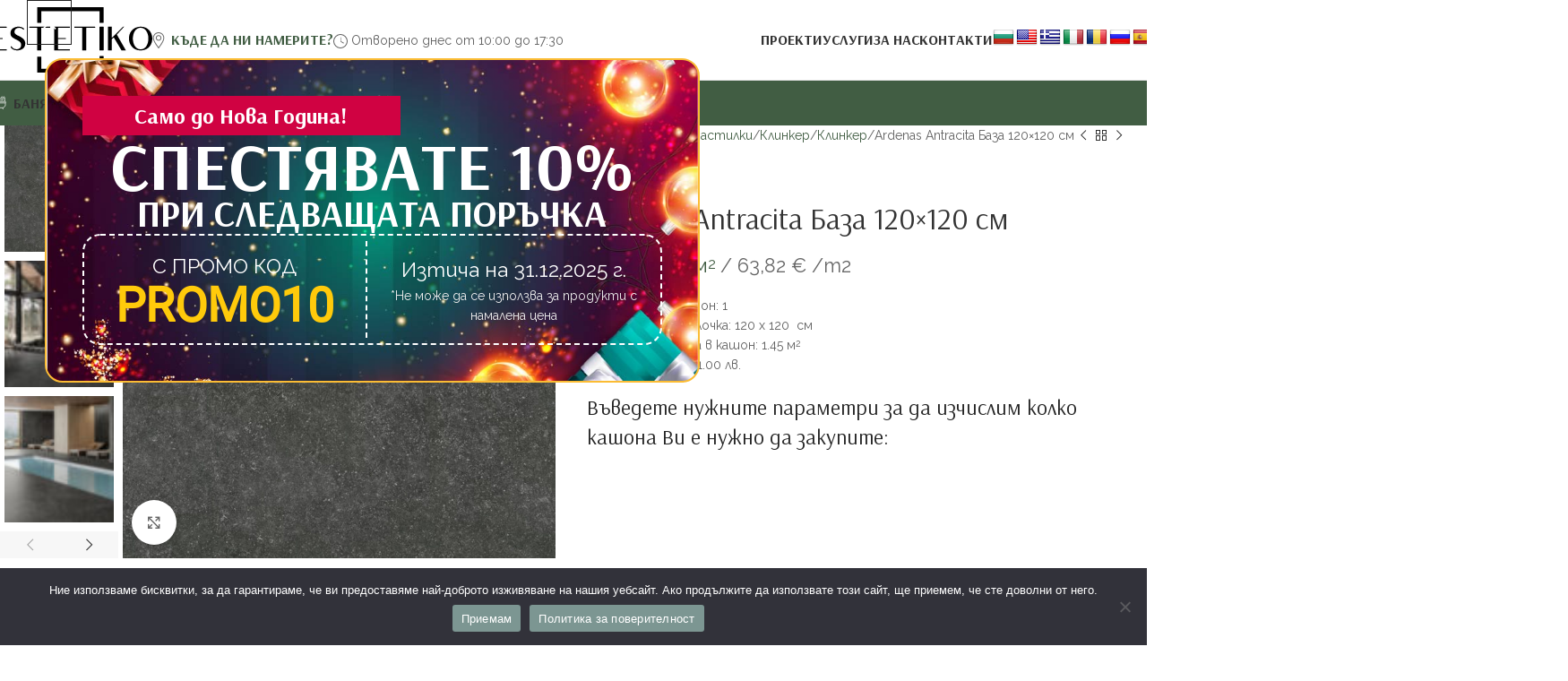

--- FILE ---
content_type: text/html; charset=UTF-8
request_url: https://estetiko.bg/produkt/ardenas-antracita-baza-120x120-sm/
body_size: 204810
content:
<!DOCTYPE html>
<html lang="bg-BG" prefix="og: https://ogp.me/ns#">
<head>
	<meta charset="UTF-8">
	<link rel="profile" href="https://gmpg.org/xfn/11">
	<link rel="pingback" href="https://estetiko.bg/xmlrpc.php">

		<style>img:is([sizes="auto" i], [sizes^="auto," i]) { contain-intrinsic-size: 3000px 1500px }</style>
	
<!-- Search Engine Optimization by Rank Math - https://rankmath.com/ -->
<title>Ardenas Antracita База 120x120 см - Естетико</title>
<meta name="description" content="Брой плочки в кашон: 1 Размер на всяка плочка: 120 х 120  см Обща квадратура в кашон: 1.45 м2 Цена на кашон: 181.00 лв. Въведете нужните параметри за да изчислим колко кашона Ви е нужно да закупите: &nbsp; &nbsp; &nbsp;"/>
<meta name="robots" content="follow, index, max-snippet:-1, max-video-preview:-1, max-image-preview:large"/>
<link rel="canonical" href="https://estetiko.bg/produkt/ardenas-antracita-baza-120x120-sm/" />
<meta property="og:locale" content="bg_BG" />
<meta property="og:type" content="product" />
<meta property="og:title" content="Ardenas Antracita База 120x120 см - Естетико" />
<meta property="og:description" content="Брой плочки в кашон: 1 Размер на всяка плочка: 120 х 120  см Обща квадратура в кашон: 1.45 м2 Цена на кашон: 181.00 лв. Въведете нужните параметри за да изчислим колко кашона Ви е нужно да закупите: &nbsp; &nbsp; &nbsp;" />
<meta property="og:url" content="https://estetiko.bg/produkt/ardenas-antracita-baza-120x120-sm/" />
<meta property="og:site_name" content="Естетико" />
<meta property="og:updated_time" content="2025-09-18T12:35:15+03:00" />
<meta property="og:image" content="https://estetiko.bg/wp-content/uploads/2024/02/120-120.jpg" />
<meta property="og:image:secure_url" content="https://estetiko.bg/wp-content/uploads/2024/02/120-120.jpg" />
<meta property="og:image:width" content="1000" />
<meta property="og:image:height" content="1000" />
<meta property="og:image:alt" content="Ardenas Antracita База 120x120 см" />
<meta property="og:image:type" content="image/jpeg" />
<meta property="product:price:amount" content="181.00" />
<meta property="product:price:currency" content="BGN" />
<meta property="product:availability" content="instock" />
<meta name="twitter:card" content="summary_large_image" />
<meta name="twitter:title" content="Ardenas Antracita База 120x120 см - Естетико" />
<meta name="twitter:description" content="Брой плочки в кашон: 1 Размер на всяка плочка: 120 х 120  см Обща квадратура в кашон: 1.45 м2 Цена на кашон: 181.00 лв. Въведете нужните параметри за да изчислим колко кашона Ви е нужно да закупите: &nbsp; &nbsp; &nbsp;" />
<meta name="twitter:image" content="https://estetiko.bg/wp-content/uploads/2024/02/120-120.jpg" />
<meta name="twitter:label1" content="Price" />
<meta name="twitter:data1" content="181.00&nbsp;&#1083;&#1074;." />
<meta name="twitter:label2" content="Availability" />
<meta name="twitter:data2" content="Налично за предварителни продажби" />
<script type="application/ld+json" class="rank-math-schema">{"@context":"https://schema.org","@graph":[{"@type":["HomeAndConstructionBusiness","Organization"],"@id":"https://estetiko.bg/#organization","name":"\u201e\u0415\u0441\u0442\u0435\u0442\u0438\u043a\u043e \u0414\u0438\u0437\u0430\u0439\u043d\u201c \u0415\u041e\u041e\u0414","url":"https://estetiko.bg","logo":{"@type":"ImageObject","@id":"https://estetiko.bg/#logo","url":"http://estetiko.bg/wp-content/uploads/2022/04/Estetiko-Logo.png","contentUrl":"http://estetiko.bg/wp-content/uploads/2022/04/Estetiko-Logo.png","caption":"\u0415\u0441\u0442\u0435\u0442\u0438\u043a\u043e","inLanguage":"bg-BG","width":"924","height":"402"},"openingHours":["Monday,Tuesday,Wednesday,Thursday,Friday,Saturday,Sunday 09:00-17:00"],"image":{"@id":"https://estetiko.bg/#logo"}},{"@type":"WebSite","@id":"https://estetiko.bg/#website","url":"https://estetiko.bg","name":"\u0415\u0441\u0442\u0435\u0442\u0438\u043a\u043e","publisher":{"@id":"https://estetiko.bg/#organization"},"inLanguage":"bg-BG"},{"@type":"ImageObject","@id":"https://estetiko.bg/wp-content/uploads/2024/02/120-120.jpg","url":"https://estetiko.bg/wp-content/uploads/2024/02/120-120.jpg","width":"1000","height":"1000","caption":"Ardenas Antracita \u0411\u0430\u0437\u0430 120x120 \u0441\u043c","inLanguage":"bg-BG"},{"@type":"BreadcrumbList","@id":"https://estetiko.bg/produkt/ardenas-antracita-baza-120x120-sm/#breadcrumb","itemListElement":[{"@type":"ListItem","position":"1","item":{"@id":"http://estetiko.bg","name":"\u041d\u0430\u0447\u0430\u043b\u043e"}},{"@type":"ListItem","position":"2","item":{"@id":"https://estetiko.bg/product-category/plochki-i-nastilki/klinker/bazovi-plochki-ot-klinker/","name":"\u041a\u043b\u0438\u043d\u043a\u0435\u0440"}},{"@type":"ListItem","position":"3","item":{"@id":"https://estetiko.bg/produkt/ardenas-antracita-baza-120x120-sm/","name":"Ardenas Antracita \u0411\u0430\u0437\u0430 120&#215;120 \u0441\u043c"}}]},{"@type":"ItemPage","@id":"https://estetiko.bg/produkt/ardenas-antracita-baza-120x120-sm/#webpage","url":"https://estetiko.bg/produkt/ardenas-antracita-baza-120x120-sm/","name":"Ardenas Antracita \u0411\u0430\u0437\u0430 120x120 \u0441\u043c - \u0415\u0441\u0442\u0435\u0442\u0438\u043a\u043e","datePublished":"2024-02-19T13:19:35+02:00","dateModified":"2025-09-18T12:35:15+03:00","isPartOf":{"@id":"https://estetiko.bg/#website"},"primaryImageOfPage":{"@id":"https://estetiko.bg/wp-content/uploads/2024/02/120-120.jpg"},"inLanguage":"bg-BG","breadcrumb":{"@id":"https://estetiko.bg/produkt/ardenas-antracita-baza-120x120-sm/#breadcrumb"}},{"@type":"Product","name":"Ardenas Antracita \u0411\u0430\u0437\u0430 120x120 \u0441\u043c - \u0415\u0441\u0442\u0435\u0442\u0438\u043a\u043e","description":"\u0411\u0440\u043e\u0439 \u043f\u043b\u043e\u0447\u043a\u0438 \u0432 \u043a\u0430\u0448\u043e\u043d: 1 \u0420\u0430\u0437\u043c\u0435\u0440 \u043d\u0430 \u0432\u0441\u044f\u043a\u0430 \u043f\u043b\u043e\u0447\u043a\u0430: 120 \u0445 120\u00a0 \u0441\u043c \u041e\u0431\u0449\u0430 \u043a\u0432\u0430\u0434\u0440\u0430\u0442\u0443\u0440\u0430 \u0432 \u043a\u0430\u0448\u043e\u043d: 1.45 \u043c2 \u0426\u0435\u043d\u0430 \u043d\u0430 \u043a\u0430\u0448\u043e\u043d: 181.00 \u043b\u0432. \u0412\u044a\u0432\u0435\u0434\u0435\u0442\u0435 \u043d\u0443\u0436\u043d\u0438\u0442\u0435 \u043f\u0430\u0440\u0430\u043c\u0435\u0442\u0440\u0438 \u0437\u0430 \u0434\u0430 \u0438\u0437\u0447\u0438\u0441\u043b\u0438\u043c \u043a\u043e\u043b\u043a\u043e \u043a\u0430\u0448\u043e\u043d\u0430 \u0412\u0438 \u0435 \u043d\u0443\u0436\u043d\u043e \u0434\u0430 \u0437\u0430\u043a\u0443\u043f\u0438\u0442\u0435: &nbsp; &nbsp; &nbsp;","sku":"EG_Ardenas Antracita 120/120","category":"\u041f\u043b\u043e\u0447\u043a\u0438 \u0438 \u043d\u0430\u0441\u0442\u0438\u043b\u043a\u0438 &gt; \u041a\u043b\u0438\u043d\u043a\u0435\u0440 &gt; \u041a\u043b\u0438\u043d\u043a\u0435\u0440","mainEntityOfPage":{"@id":"https://estetiko.bg/produkt/ardenas-antracita-baza-120x120-sm/#webpage"},"weight":{"@type":"QuantitativeValue","unitCode":"KGM","value":"36.13"},"height":{"@type":"QuantitativeValue","unitCode":"CMT","value":"1"},"width":{"@type":"QuantitativeValue","unitCode":"CMT","value":"120"},"depth":{"@type":"QuantitativeValue","unitCode":"CMT","value":"120"},"image":[{"@type":"ImageObject","url":"https://estetiko.bg/wp-content/uploads/2024/02/120-120.jpg","height":"1000","width":"1000"},{"@type":"ImageObject","url":"https://estetiko.bg/wp-content/uploads/2024/02/ardenas-atracita.jpg","height":"710","width":"1407"},{"@type":"ImageObject","url":"https://estetiko.bg/wp-content/uploads/2024/02/antracita.jpg","height":"715","width":"1411"},{"@type":"ImageObject","url":"https://estetiko.bg/wp-content/uploads/2024/02/ardenas.jpg","height":"719","width":"1412"},{"@type":"ImageObject","url":"https://estetiko.bg/wp-content/uploads/2024/02/ard.-antracita.jpg","height":"709","width":"1408"}],"offers":{"@type":"Offer","price":"181.00","priceCurrency":"BGN","priceValidUntil":"2026-12-31","availability":"https://schema.org/InStock","itemCondition":"NewCondition","url":"https://estetiko.bg/produkt/ardenas-antracita-baza-120x120-sm/","seller":{"@type":"Organization","@id":"https://estetiko.bg/","name":"\u0415\u0441\u0442\u0435\u0442\u0438\u043a\u043e","url":"https://estetiko.bg","logo":"http://estetiko.bg/wp-content/uploads/2022/04/Estetiko-Logo.png"}},"additionalProperty":[{"@type":"PropertyValue","name":"pa_marka","value":"Exagres"},{"@type":"PropertyValue","name":"pa_proizhod","value":"\u0418\u0441\u043f\u0430\u043d\u0438\u044f"},{"@type":"PropertyValue","name":"pa_forma","value":"\u041a\u0432\u0430\u0434\u0440\u0430\u0442"},{"@type":"PropertyValue","name":"pa_razmer","value":"120/120 \u0441\u043c"},{"@type":"PropertyValue","name":"pa_prilojenie","value":"\u0417\u0430 \u0432\u044a\u043d\u0448\u043d\u0430 \u0443\u043f\u043e\u0442\u0440\u0435\u0431\u0430, \u0417\u0430 \u0438\u043d\u0442\u0435\u0440\u0438\u043e\u0440, \u0417\u0430 \u043e\u0431\u0449\u0435\u0441\u0442\u0432\u0435\u043d\u0438 \u043c\u0435\u0441\u0442\u0430, \u0417\u0430 \u0442\u0435\u0440\u0430\u0441\u0430"},{"@type":"PropertyValue","name":"pa_mrazoustoichivost","value":"\u0414\u0430"},{"@type":"PropertyValue","name":"pa_antislip","value":"\u0414\u0430"}],"@id":"https://estetiko.bg/produkt/ardenas-antracita-baza-120x120-sm/#richSnippet"}]}</script>
<!-- /Rank Math WordPress SEO plugin -->

<link rel='dns-prefetch' href='//www.googletagmanager.com' />
<link rel='dns-prefetch' href='//translate.google.com' />
<link rel='dns-prefetch' href='//fonts.googleapis.com' />
<link rel="alternate" type="application/rss+xml" title="Естетико &raquo; Поток" href="https://estetiko.bg/feed/" />
<link rel="alternate" type="application/rss+xml" title="Естетико &raquo; поток за коментари" href="https://estetiko.bg/comments/feed/" />
		<style type="text/css">

			#price_calculator {
				border-style:none;
			}

			#price_calculator td {
				border-style: none;
				vertical-align: top;
			}

			#price_calculator input, #price_calculator span {
				float: right;
			}

			#price_calculator input {
				text-align: right;
				width: 64px;
			}

			.variable_price_calculator {
				display: none;
			}

			#price_calculator .calculate td {
				text-align: right;
			}

			#price_calculator .calculate button {
				margin-right: 0;
			}

			#price_calculator span.wc-measurement-price-calculator-input-help {
				display: inline-block;
				float: none;
				margin: 0 8px;
				vertical-align: middle;
			}

			@media screen and (max-width: 1081px) {
				#price_calculator span.wc-measurement-price-calculator-input-help {
					position: absolute;
				}
			}

			#tiptip_holder {
				display: none;
				position: absolute;
				top: 0;
				left: 0;
				z-index: 99999;
			}

			#tiptip_holder.tip_top {
				padding-bottom: 5px;
			}

			#tiptip_holder.tip_top #tiptip_arrow_inner {
				margin-top: -7px;
				margin-left: -6px;
				border-top-color: #464646;
			}

			#tiptip_holder.tip_bottom {
				padding-top: 5px;
			}

			#tiptip_holder.tip_bottom #tiptip_arrow_inner {
				margin-top: -5px;
				margin-left: -6px;
				border-bottom-color: #464646;
			}

			#tiptip_holder.tip_right {
				padding-left: 5px;
			}

			#tiptip_holder.tip_right #tiptip_arrow_inner {
				margin-top: -6px;
				margin-left: -5px;
				border-right-color: #464646;
			}

			#tiptip_holder.tip_left {
				padding-right: 5px;
			}

			#tiptip_holder.tip_left #tiptip_arrow_inner {
				margin-top: -6px;
				margin-left: -7px;
				border-left-color: #464646;
			}

			#tiptip_content, .chart-tooltip {
				font-size: 11px;
				color: #fff;
				padding: 0.5em 0.5em;
				background: #464646;
				-webkit-border-radius: 3px;
				-moz-border-radius: 3px;
				border-radius: 3px;
				-webkit-box-shadow: 1px 1px 3px rgba(0, 0, 0, 0.1);
				-moz-box-shadow: 1px 1px 3px rgba(0, 0, 0, 0.1);
				box-shadow: 1px 1px 3px rgba(0, 0, 0, 0.1);
				text-align: center;
				max-width: 150px;
			}

			#tiptip_content code, .chart-tooltip code {
				background: #888;
				padding: 1px;
			}

			#tiptip_arrow, #tiptip_arrow_inner {
				position: absolute;
				border-color: transparent;
				border-style: solid;
				border-width: 6px;
				height: 0;
				width: 0;
			}

		</style>
		
<link rel='stylesheet' id='wp-block-library-css' href='https://estetiko.bg/wp-includes/css/dist/block-library/style.min.css?ver=6.8.3' type='text/css' media='all' />
<style id='safe-svg-svg-icon-style-inline-css' type='text/css'>
.safe-svg-cover{text-align:center}.safe-svg-cover .safe-svg-inside{display:inline-block;max-width:100%}.safe-svg-cover svg{fill:currentColor;height:100%;max-height:100%;max-width:100%;width:100%}

</style>
<link rel='stylesheet' id='jet-engine-frontend-css' href='https://estetiko.bg/wp-content/plugins/jet-engine/assets/css/frontend.css?ver=3.7.7' type='text/css' media='all' />
<style id='global-styles-inline-css' type='text/css'>
:root{--wp--preset--aspect-ratio--square: 1;--wp--preset--aspect-ratio--4-3: 4/3;--wp--preset--aspect-ratio--3-4: 3/4;--wp--preset--aspect-ratio--3-2: 3/2;--wp--preset--aspect-ratio--2-3: 2/3;--wp--preset--aspect-ratio--16-9: 16/9;--wp--preset--aspect-ratio--9-16: 9/16;--wp--preset--color--black: #000000;--wp--preset--color--cyan-bluish-gray: #abb8c3;--wp--preset--color--white: #ffffff;--wp--preset--color--pale-pink: #f78da7;--wp--preset--color--vivid-red: #cf2e2e;--wp--preset--color--luminous-vivid-orange: #ff6900;--wp--preset--color--luminous-vivid-amber: #fcb900;--wp--preset--color--light-green-cyan: #7bdcb5;--wp--preset--color--vivid-green-cyan: #00d084;--wp--preset--color--pale-cyan-blue: #8ed1fc;--wp--preset--color--vivid-cyan-blue: #0693e3;--wp--preset--color--vivid-purple: #9b51e0;--wp--preset--gradient--vivid-cyan-blue-to-vivid-purple: linear-gradient(135deg,rgba(6,147,227,1) 0%,rgb(155,81,224) 100%);--wp--preset--gradient--light-green-cyan-to-vivid-green-cyan: linear-gradient(135deg,rgb(122,220,180) 0%,rgb(0,208,130) 100%);--wp--preset--gradient--luminous-vivid-amber-to-luminous-vivid-orange: linear-gradient(135deg,rgba(252,185,0,1) 0%,rgba(255,105,0,1) 100%);--wp--preset--gradient--luminous-vivid-orange-to-vivid-red: linear-gradient(135deg,rgba(255,105,0,1) 0%,rgb(207,46,46) 100%);--wp--preset--gradient--very-light-gray-to-cyan-bluish-gray: linear-gradient(135deg,rgb(238,238,238) 0%,rgb(169,184,195) 100%);--wp--preset--gradient--cool-to-warm-spectrum: linear-gradient(135deg,rgb(74,234,220) 0%,rgb(151,120,209) 20%,rgb(207,42,186) 40%,rgb(238,44,130) 60%,rgb(251,105,98) 80%,rgb(254,248,76) 100%);--wp--preset--gradient--blush-light-purple: linear-gradient(135deg,rgb(255,206,236) 0%,rgb(152,150,240) 100%);--wp--preset--gradient--blush-bordeaux: linear-gradient(135deg,rgb(254,205,165) 0%,rgb(254,45,45) 50%,rgb(107,0,62) 100%);--wp--preset--gradient--luminous-dusk: linear-gradient(135deg,rgb(255,203,112) 0%,rgb(199,81,192) 50%,rgb(65,88,208) 100%);--wp--preset--gradient--pale-ocean: linear-gradient(135deg,rgb(255,245,203) 0%,rgb(182,227,212) 50%,rgb(51,167,181) 100%);--wp--preset--gradient--electric-grass: linear-gradient(135deg,rgb(202,248,128) 0%,rgb(113,206,126) 100%);--wp--preset--gradient--midnight: linear-gradient(135deg,rgb(2,3,129) 0%,rgb(40,116,252) 100%);--wp--preset--font-size--small: 13px;--wp--preset--font-size--medium: 20px;--wp--preset--font-size--large: 36px;--wp--preset--font-size--x-large: 42px;--wp--preset--spacing--20: 0.44rem;--wp--preset--spacing--30: 0.67rem;--wp--preset--spacing--40: 1rem;--wp--preset--spacing--50: 1.5rem;--wp--preset--spacing--60: 2.25rem;--wp--preset--spacing--70: 3.38rem;--wp--preset--spacing--80: 5.06rem;--wp--preset--shadow--natural: 6px 6px 9px rgba(0, 0, 0, 0.2);--wp--preset--shadow--deep: 12px 12px 50px rgba(0, 0, 0, 0.4);--wp--preset--shadow--sharp: 6px 6px 0px rgba(0, 0, 0, 0.2);--wp--preset--shadow--outlined: 6px 6px 0px -3px rgba(255, 255, 255, 1), 6px 6px rgba(0, 0, 0, 1);--wp--preset--shadow--crisp: 6px 6px 0px rgba(0, 0, 0, 1);}:where(body) { margin: 0; }.wp-site-blocks > .alignleft { float: left; margin-right: 2em; }.wp-site-blocks > .alignright { float: right; margin-left: 2em; }.wp-site-blocks > .aligncenter { justify-content: center; margin-left: auto; margin-right: auto; }:where(.is-layout-flex){gap: 0.5em;}:where(.is-layout-grid){gap: 0.5em;}.is-layout-flow > .alignleft{float: left;margin-inline-start: 0;margin-inline-end: 2em;}.is-layout-flow > .alignright{float: right;margin-inline-start: 2em;margin-inline-end: 0;}.is-layout-flow > .aligncenter{margin-left: auto !important;margin-right: auto !important;}.is-layout-constrained > .alignleft{float: left;margin-inline-start: 0;margin-inline-end: 2em;}.is-layout-constrained > .alignright{float: right;margin-inline-start: 2em;margin-inline-end: 0;}.is-layout-constrained > .aligncenter{margin-left: auto !important;margin-right: auto !important;}.is-layout-constrained > :where(:not(.alignleft):not(.alignright):not(.alignfull)){margin-left: auto !important;margin-right: auto !important;}body .is-layout-flex{display: flex;}.is-layout-flex{flex-wrap: wrap;align-items: center;}.is-layout-flex > :is(*, div){margin: 0;}body .is-layout-grid{display: grid;}.is-layout-grid > :is(*, div){margin: 0;}body{padding-top: 0px;padding-right: 0px;padding-bottom: 0px;padding-left: 0px;}a:where(:not(.wp-element-button)){text-decoration: none;}:root :where(.wp-element-button, .wp-block-button__link){background-color: #32373c;border-width: 0;color: #fff;font-family: inherit;font-size: inherit;line-height: inherit;padding: calc(0.667em + 2px) calc(1.333em + 2px);text-decoration: none;}.has-black-color{color: var(--wp--preset--color--black) !important;}.has-cyan-bluish-gray-color{color: var(--wp--preset--color--cyan-bluish-gray) !important;}.has-white-color{color: var(--wp--preset--color--white) !important;}.has-pale-pink-color{color: var(--wp--preset--color--pale-pink) !important;}.has-vivid-red-color{color: var(--wp--preset--color--vivid-red) !important;}.has-luminous-vivid-orange-color{color: var(--wp--preset--color--luminous-vivid-orange) !important;}.has-luminous-vivid-amber-color{color: var(--wp--preset--color--luminous-vivid-amber) !important;}.has-light-green-cyan-color{color: var(--wp--preset--color--light-green-cyan) !important;}.has-vivid-green-cyan-color{color: var(--wp--preset--color--vivid-green-cyan) !important;}.has-pale-cyan-blue-color{color: var(--wp--preset--color--pale-cyan-blue) !important;}.has-vivid-cyan-blue-color{color: var(--wp--preset--color--vivid-cyan-blue) !important;}.has-vivid-purple-color{color: var(--wp--preset--color--vivid-purple) !important;}.has-black-background-color{background-color: var(--wp--preset--color--black) !important;}.has-cyan-bluish-gray-background-color{background-color: var(--wp--preset--color--cyan-bluish-gray) !important;}.has-white-background-color{background-color: var(--wp--preset--color--white) !important;}.has-pale-pink-background-color{background-color: var(--wp--preset--color--pale-pink) !important;}.has-vivid-red-background-color{background-color: var(--wp--preset--color--vivid-red) !important;}.has-luminous-vivid-orange-background-color{background-color: var(--wp--preset--color--luminous-vivid-orange) !important;}.has-luminous-vivid-amber-background-color{background-color: var(--wp--preset--color--luminous-vivid-amber) !important;}.has-light-green-cyan-background-color{background-color: var(--wp--preset--color--light-green-cyan) !important;}.has-vivid-green-cyan-background-color{background-color: var(--wp--preset--color--vivid-green-cyan) !important;}.has-pale-cyan-blue-background-color{background-color: var(--wp--preset--color--pale-cyan-blue) !important;}.has-vivid-cyan-blue-background-color{background-color: var(--wp--preset--color--vivid-cyan-blue) !important;}.has-vivid-purple-background-color{background-color: var(--wp--preset--color--vivid-purple) !important;}.has-black-border-color{border-color: var(--wp--preset--color--black) !important;}.has-cyan-bluish-gray-border-color{border-color: var(--wp--preset--color--cyan-bluish-gray) !important;}.has-white-border-color{border-color: var(--wp--preset--color--white) !important;}.has-pale-pink-border-color{border-color: var(--wp--preset--color--pale-pink) !important;}.has-vivid-red-border-color{border-color: var(--wp--preset--color--vivid-red) !important;}.has-luminous-vivid-orange-border-color{border-color: var(--wp--preset--color--luminous-vivid-orange) !important;}.has-luminous-vivid-amber-border-color{border-color: var(--wp--preset--color--luminous-vivid-amber) !important;}.has-light-green-cyan-border-color{border-color: var(--wp--preset--color--light-green-cyan) !important;}.has-vivid-green-cyan-border-color{border-color: var(--wp--preset--color--vivid-green-cyan) !important;}.has-pale-cyan-blue-border-color{border-color: var(--wp--preset--color--pale-cyan-blue) !important;}.has-vivid-cyan-blue-border-color{border-color: var(--wp--preset--color--vivid-cyan-blue) !important;}.has-vivid-purple-border-color{border-color: var(--wp--preset--color--vivid-purple) !important;}.has-vivid-cyan-blue-to-vivid-purple-gradient-background{background: var(--wp--preset--gradient--vivid-cyan-blue-to-vivid-purple) !important;}.has-light-green-cyan-to-vivid-green-cyan-gradient-background{background: var(--wp--preset--gradient--light-green-cyan-to-vivid-green-cyan) !important;}.has-luminous-vivid-amber-to-luminous-vivid-orange-gradient-background{background: var(--wp--preset--gradient--luminous-vivid-amber-to-luminous-vivid-orange) !important;}.has-luminous-vivid-orange-to-vivid-red-gradient-background{background: var(--wp--preset--gradient--luminous-vivid-orange-to-vivid-red) !important;}.has-very-light-gray-to-cyan-bluish-gray-gradient-background{background: var(--wp--preset--gradient--very-light-gray-to-cyan-bluish-gray) !important;}.has-cool-to-warm-spectrum-gradient-background{background: var(--wp--preset--gradient--cool-to-warm-spectrum) !important;}.has-blush-light-purple-gradient-background{background: var(--wp--preset--gradient--blush-light-purple) !important;}.has-blush-bordeaux-gradient-background{background: var(--wp--preset--gradient--blush-bordeaux) !important;}.has-luminous-dusk-gradient-background{background: var(--wp--preset--gradient--luminous-dusk) !important;}.has-pale-ocean-gradient-background{background: var(--wp--preset--gradient--pale-ocean) !important;}.has-electric-grass-gradient-background{background: var(--wp--preset--gradient--electric-grass) !important;}.has-midnight-gradient-background{background: var(--wp--preset--gradient--midnight) !important;}.has-small-font-size{font-size: var(--wp--preset--font-size--small) !important;}.has-medium-font-size{font-size: var(--wp--preset--font-size--medium) !important;}.has-large-font-size{font-size: var(--wp--preset--font-size--large) !important;}.has-x-large-font-size{font-size: var(--wp--preset--font-size--x-large) !important;}
:where(.wp-block-post-template.is-layout-flex){gap: 1.25em;}:where(.wp-block-post-template.is-layout-grid){gap: 1.25em;}
:where(.wp-block-columns.is-layout-flex){gap: 2em;}:where(.wp-block-columns.is-layout-grid){gap: 2em;}
:root :where(.wp-block-pullquote){font-size: 1.5em;line-height: 1.6;}
</style>
<link rel='stylesheet' id='cookie-notice-front-css' href='https://estetiko.bg/wp-content/plugins/cookie-notice/css/front.min.css?ver=2.5.7' type='text/css' media='all' />
<link rel='stylesheet' id='google-language-translator-css' href='https://estetiko.bg/wp-content/plugins/google-language-translator/css/style.css?ver=6.0.20' type='text/css' media='' />
<link rel='stylesheet' id='colorbox_style-css' href='https://estetiko.bg/wp-content/plugins/woocommerce-econt/inc/css/colorbox.css?ver=1.6.1' type='text/css' media='all' />
<link rel='stylesheet' id='tooltipster_style-css' href='https://estetiko.bg/wp-content/plugins/woocommerce-econt/inc/css/tooltipster.bundle.min.css?ver=1.6.1' type='text/css' media='all' />
<link rel='stylesheet' id='econt_style-css' href='https://estetiko.bg/wp-content/plugins/woocommerce-econt/inc/css/econt.css?ver=1.7.1' type='text/css' media='all' />
<link rel='stylesheet' id='select2_style-css' href='https://estetiko.bg/wp-content/plugins/woocommerce-econt/inc/css/select2.min.css?ver=4.0.13' type='text/css' media='all' />
<link rel='stylesheet' id='open_layers_maps_style-css' href='https://estetiko.bg/wp-content/plugins/woocommerce-econt/inc/css/openlayers/ol.css?ver=5.3.0' type='text/css' media='all' />
<link rel='stylesheet' id='open_layers_maps_ext_style-css' href='https://estetiko.bg/wp-content/plugins/woocommerce-econt/inc/css/openlayers/ol-ext.css?ver=5.3.0' type='text/css' media='all' />
<style id='woocommerce-inline-inline-css' type='text/css'>
.woocommerce form .form-row .required { visibility: visible; }
</style>
<link rel='stylesheet' id='elementor-frontend-css' href='https://estetiko.bg/wp-content/uploads/elementor/css/custom-frontend.min.css?ver=1765027131' type='text/css' media='all' />
<link rel='stylesheet' id='widget-icon-box-css' href='https://estetiko.bg/wp-content/uploads/elementor/css/custom-widget-icon-box.min.css?ver=1765027131' type='text/css' media='all' />
<link rel='stylesheet' id='widget-divider-css' href='https://estetiko.bg/wp-content/plugins/elementor/assets/css/widget-divider.min.css?ver=3.33.0' type='text/css' media='all' />
<link rel='stylesheet' id='widget-heading-css' href='https://estetiko.bg/wp-content/plugins/elementor/assets/css/widget-heading.min.css?ver=3.33.0' type='text/css' media='all' />
<link rel='stylesheet' id='widget-image-css' href='https://estetiko.bg/wp-content/plugins/elementor/assets/css/widget-image.min.css?ver=3.33.0' type='text/css' media='all' />
<link rel='stylesheet' id='widget-icon-list-css' href='https://estetiko.bg/wp-content/uploads/elementor/css/custom-widget-icon-list.min.css?ver=1765027131' type='text/css' media='all' />
<link rel='stylesheet' id='elementor-icons-css' href='https://estetiko.bg/wp-content/plugins/elementor/assets/lib/eicons/css/elementor-icons.min.css?ver=5.44.0' type='text/css' media='all' />
<link rel='stylesheet' id='elementor-post-2630-css' href='https://estetiko.bg/wp-content/uploads/elementor/css/post-2630.css?ver=1765027131' type='text/css' media='all' />
<link rel='stylesheet' id='font-awesome-5-all-css' href='https://estetiko.bg/wp-content/plugins/elementor/assets/lib/font-awesome/css/all.min.css?ver=3.33.0' type='text/css' media='all' />
<link rel='stylesheet' id='font-awesome-4-shim-css' href='https://estetiko.bg/wp-content/plugins/elementor/assets/lib/font-awesome/css/v4-shims.min.css?ver=3.33.0' type='text/css' media='all' />
<link rel='stylesheet' id='elementor-post-63361-css' href='https://estetiko.bg/wp-content/uploads/elementor/css/post-63361.css?ver=1765027132' type='text/css' media='all' />
<link rel='stylesheet' id='e-woocommerce-notices-css' href='https://estetiko.bg/wp-content/plugins/elementor-pro/assets/css/woocommerce-notices.min.css?ver=3.27.5' type='text/css' media='all' />
<link rel='stylesheet' id='newsletter-css' href='https://estetiko.bg/wp-content/plugins/newsletter/style.css?ver=9.0.4' type='text/css' media='all' />
<link rel='stylesheet' id='woodmart-style-css' href='https://estetiko.bg/wp-content/themes/woodmart/css/parts/base.min.css?ver=8.1.2' type='text/css' media='all' />
<link rel='stylesheet' id='wd-helpers-wpb-elem-css' href='https://estetiko.bg/wp-content/themes/woodmart/css/parts/helpers-wpb-elem.min.css?ver=8.1.2' type='text/css' media='all' />
<link rel='stylesheet' id='wd-lazy-loading-css' href='https://estetiko.bg/wp-content/themes/woodmart/css/parts/opt-lazy-load.min.css?ver=8.1.2' type='text/css' media='all' />
<link rel='stylesheet' id='wd-revolution-slider-css' href='https://estetiko.bg/wp-content/themes/woodmart/css/parts/int-rev-slider.min.css?ver=8.1.2' type='text/css' media='all' />
<link rel='stylesheet' id='wd-elementor-base-css' href='https://estetiko.bg/wp-content/themes/woodmart/css/parts/int-elem-base.min.css?ver=8.1.2' type='text/css' media='all' />
<link rel='stylesheet' id='wd-elementor-pro-base-css' href='https://estetiko.bg/wp-content/themes/woodmart/css/parts/int-elementor-pro.min.css?ver=8.1.2' type='text/css' media='all' />
<link rel='stylesheet' id='wd-woocommerce-base-css' href='https://estetiko.bg/wp-content/themes/woodmart/css/parts/woocommerce-base.min.css?ver=8.1.2' type='text/css' media='all' />
<link rel='stylesheet' id='wd-mod-star-rating-css' href='https://estetiko.bg/wp-content/themes/woodmart/css/parts/mod-star-rating.min.css?ver=8.1.2' type='text/css' media='all' />
<link rel='stylesheet' id='wd-woocommerce-block-notices-css' href='https://estetiko.bg/wp-content/themes/woodmart/css/parts/woo-mod-block-notices.min.css?ver=8.1.2' type='text/css' media='all' />
<link rel='stylesheet' id='wd-woo-mod-quantity-css' href='https://estetiko.bg/wp-content/themes/woodmart/css/parts/woo-mod-quantity.min.css?ver=8.1.2' type='text/css' media='all' />
<link rel='stylesheet' id='wd-woo-single-prod-el-base-css' href='https://estetiko.bg/wp-content/themes/woodmart/css/parts/woo-single-prod-el-base.min.css?ver=8.1.2' type='text/css' media='all' />
<link rel='stylesheet' id='wd-woo-mod-stock-status-css' href='https://estetiko.bg/wp-content/themes/woodmart/css/parts/woo-mod-stock-status.min.css?ver=8.1.2' type='text/css' media='all' />
<link rel='stylesheet' id='wd-woo-mod-shop-attributes-css' href='https://estetiko.bg/wp-content/themes/woodmart/css/parts/woo-mod-shop-attributes.min.css?ver=8.1.2' type='text/css' media='all' />
<link rel='stylesheet' id='wd-opt-form-underline-css' href='https://estetiko.bg/wp-content/themes/woodmart/css/parts/opt-form-underline.min.css?ver=8.1.2' type='text/css' media='all' />
<link rel='stylesheet' id='wd-wp-blocks-css' href='https://estetiko.bg/wp-content/themes/woodmart/css/parts/wp-blocks.min.css?ver=8.1.2' type='text/css' media='all' />
<link rel='stylesheet' id='child-style-css' href='https://estetiko.bg/wp-content/themes/woodmart-child/style.css?ver=8.1.2' type='text/css' media='all' />
<link rel='stylesheet' id='xts-style-header_827224-css' href='https://estetiko.bg/wp-content/uploads/2025/10/xts-header_827224-1760096560.css?ver=8.1.2' type='text/css' media='all' />
<link rel='stylesheet' id='xts-style-theme_settings_default-css' href='https://estetiko.bg/wp-content/uploads/2025/12/xts-theme_settings_default-1765032015.css?ver=8.1.2' type='text/css' media='all' />
<link rel='stylesheet' id='xts-google-fonts-css' href='https://fonts.googleapis.com/css?family=Raleway%3A400%2C600%7CArsenal%3A400%2C700&#038;ver=8.1.2' type='text/css' media='all' />
<link rel='stylesheet' id='elementor-gf-local-roboto-css' href='http://estetiko.bg/wp-content/uploads/elementor/google-fonts/css/roboto.css?ver=1743750691' type='text/css' media='all' />
<link rel='stylesheet' id='elementor-icons-shared-0-css' href='https://estetiko.bg/wp-content/plugins/elementor/assets/lib/font-awesome/css/fontawesome.min.css?ver=5.15.3' type='text/css' media='all' />
<link rel='stylesheet' id='elementor-icons-fa-solid-css' href='https://estetiko.bg/wp-content/plugins/elementor/assets/lib/font-awesome/css/solid.min.css?ver=5.15.3' type='text/css' media='all' />
<link rel='stylesheet' id='elementor-icons-fa-brands-css' href='https://estetiko.bg/wp-content/plugins/elementor/assets/lib/font-awesome/css/brands.min.css?ver=5.15.3' type='text/css' media='all' />
<link rel='stylesheet' id='elementor-icons-fa-regular-css' href='https://estetiko.bg/wp-content/plugins/elementor/assets/lib/font-awesome/css/regular.min.css?ver=5.15.3' type='text/css' media='all' />
<script type="text/javascript" id="woocommerce-google-analytics-integration-gtag-js-after">
/* <![CDATA[ */
/* Google Analytics for WooCommerce (gtag.js) */
					window.dataLayer = window.dataLayer || [];
					function gtag(){dataLayer.push(arguments);}
					// Set up default consent state.
					for ( const mode of [{"analytics_storage":"denied","ad_storage":"denied","ad_user_data":"denied","ad_personalization":"denied","region":["AT","BE","BG","HR","CY","CZ","DK","EE","FI","FR","DE","GR","HU","IS","IE","IT","LV","LI","LT","LU","MT","NL","NO","PL","PT","RO","SK","SI","ES","SE","GB","CH"]}] || [] ) {
						gtag( "consent", "default", { "wait_for_update": 500, ...mode } );
					}
					gtag("js", new Date());
					gtag("set", "developer_id.dOGY3NW", true);
					gtag("config", "G-7G7GD5W551", {"track_404":true,"allow_google_signals":true,"logged_in":false,"linker":{"domains":[],"allow_incoming":false},"custom_map":{"dimension1":"logged_in"}});
/* ]]> */
</script>
<script type="text/javascript" id="cookie-notice-front-js-before">
/* <![CDATA[ */
var cnArgs = {"ajaxUrl":"https:\/\/estetiko.bg\/wp-admin\/admin-ajax.php","nonce":"efa9e4a693","hideEffect":"fade","position":"bottom","onScroll":true,"onScrollOffset":100,"onClick":true,"cookieName":"cookie_notice_accepted","cookieTime":15811200,"cookieTimeRejected":86400,"globalCookie":false,"redirection":false,"cache":true,"revokeCookies":false,"revokeCookiesOpt":"automatic"};
/* ]]> */
</script>
<script type="text/javascript" src="https://estetiko.bg/wp-content/plugins/cookie-notice/js/front.min.js?ver=2.5.7" id="cookie-notice-front-js"></script>
<script type="text/javascript" src="https://estetiko.bg/wp-includes/js/jquery/jquery.min.js?ver=3.7.1" id="jquery-core-js"></script>
<script type="text/javascript" src="https://estetiko.bg/wp-includes/js/jquery/jquery-migrate.min.js?ver=3.4.1" id="jquery-migrate-js"></script>
<script type="text/javascript" src="https://estetiko.bg/wp-content/plugins/woocommerce/assets/js/jquery-blockui/jquery.blockUI.min.js?ver=2.7.0-wc.10.2.2" id="jquery-blockui-js" defer="defer" data-wp-strategy="defer"></script>
<script type="text/javascript" id="wc-add-to-cart-js-extra">
/* <![CDATA[ */
var wc_add_to_cart_params = {"ajax_url":"\/wp-admin\/admin-ajax.php","wc_ajax_url":"\/?wc-ajax=%%endpoint%%","i18n_view_cart":"\u041f\u0440\u0435\u0433\u043b\u0435\u0434 \u043d\u0430 \u043a\u043e\u043b\u0438\u0447\u043a\u0430\u0442\u0430","cart_url":"https:\/\/estetiko.bg\/kolichka\/","is_cart":"","cart_redirect_after_add":"no"};
/* ]]> */
</script>
<script type="text/javascript" src="https://estetiko.bg/wp-content/plugins/woocommerce/assets/js/frontend/add-to-cart.min.js?ver=10.2.2" id="wc-add-to-cart-js" defer="defer" data-wp-strategy="defer"></script>
<script type="text/javascript" src="https://estetiko.bg/wp-content/plugins/woocommerce/assets/js/zoom/jquery.zoom.min.js?ver=1.7.21-wc.10.2.2" id="zoom-js" defer="defer" data-wp-strategy="defer"></script>
<script type="text/javascript" id="wc-single-product-js-extra">
/* <![CDATA[ */
var wc_single_product_params = {"i18n_required_rating_text":"\u0418\u0437\u0431\u0435\u0440\u0435\u0442\u0435 \u0441\u0442\u043e\u0439\u043d\u043e\u0441\u0442","i18n_rating_options":["1 \u043e\u0442 5 \u0437\u0432\u0435\u0437\u0434\u0438","2 \u043e\u0442 5 \u0437\u0432\u0435\u0437\u0434\u0438","3 of 5 stars","4 of 5 stars","5 \u043e\u0442 5 \u0437\u0432\u0435\u0437\u0434\u0438"],"i18n_product_gallery_trigger_text":"View full-screen image gallery","review_rating_required":"no","flexslider":{"rtl":false,"animation":"slide","smoothHeight":true,"directionNav":false,"controlNav":"thumbnails","slideshow":false,"animationSpeed":500,"animationLoop":false,"allowOneSlide":false},"zoom_enabled":"","zoom_options":[],"photoswipe_enabled":"","photoswipe_options":{"shareEl":false,"closeOnScroll":false,"history":false,"hideAnimationDuration":0,"showAnimationDuration":0},"flexslider_enabled":""};
/* ]]> */
</script>
<script type="text/javascript" src="https://estetiko.bg/wp-content/plugins/woocommerce/assets/js/frontend/single-product.min.js?ver=10.2.2" id="wc-single-product-js" defer="defer" data-wp-strategy="defer"></script>
<script type="text/javascript" src="https://estetiko.bg/wp-content/plugins/woocommerce/assets/js/js-cookie/js.cookie.min.js?ver=2.1.4-wc.10.2.2" id="js-cookie-js" defer="defer" data-wp-strategy="defer"></script>
<script type="text/javascript" id="woocommerce-js-extra">
/* <![CDATA[ */
var woocommerce_params = {"ajax_url":"\/wp-admin\/admin-ajax.php","wc_ajax_url":"\/?wc-ajax=%%endpoint%%","i18n_password_show":"\u041f\u043e\u043a\u0430\u0437\u0432\u0430\u043d\u0435 \u043d\u0430 \u043f\u0430\u0440\u043e\u043b\u0430\u0442\u0430","i18n_password_hide":"\u0421\u043a\u0440\u0438\u0432\u0430\u043d\u0435 \u043d\u0430 \u043f\u0430\u0440\u043e\u043b\u0430\u0442\u0430"};
/* ]]> */
</script>
<script type="text/javascript" src="https://estetiko.bg/wp-content/plugins/woocommerce/assets/js/frontend/woocommerce.min.js?ver=10.2.2" id="woocommerce-js" defer="defer" data-wp-strategy="defer"></script>
<script type="text/javascript" src="https://estetiko.bg/wp-content/plugins/elementor/assets/lib/font-awesome/js/v4-shims.min.js?ver=3.33.0" id="font-awesome-4-shim-js"></script>
<script type="text/javascript" src="https://estetiko.bg/wp-content/plugins/woocommerce/assets/js/jquery-cookie/jquery.cookie.min.js?ver=1.4.1-wc.10.2.2" id="jquery-cookie-js" data-wp-strategy="defer"></script>
<script type="text/javascript" src="https://estetiko.bg/wp-content/plugins/woocommerce/assets/js/jquery-tiptip/jquery.tipTip.min.js?ver=10.2.2" id="jquery-tiptip-js"></script>
<script type="text/javascript" src="https://estetiko.bg/wp-content/plugins/woocommerce-measurement-price-calculator/assets/js/vendor/bignumber.min.js?ver=9.0.1" id="wc-price-calculator-bignumber-js"></script>
<script type="text/javascript" id="wc-price-calculator-js-extra">
/* <![CDATA[ */
var wc_price_calculator_params = {"woocommerce_currency_symbol":"\u043b\u0432.","woocommerce_price_num_decimals":"2","woocommerce_currency_pos":"right_space","woocommerce_price_decimal_sep":".","woocommerce_price_thousand_sep":"","woocommerce_price_trim_zeros":"","unit_normalize_table":{"in":{"factor":12,"unit":"ft","inverse":true},"ft":{"factor":1,"unit":"ft"},"yd":{"factor":3,"unit":"ft"},"mi":{"factor":5280,"unit":"ft"},"mm":{"factor":0.001,"unit":"m"},"cm":{"factor":0.01,"unit":"m"},"m":{"factor":1,"unit":"m"},"km":{"factor":1000,"unit":"m"},"sq. in.":{"factor":144,"unit":"sq. ft.","inverse":true},"sq. ft.":{"factor":1,"unit":"sq. ft."},"sq. yd.":{"factor":9,"unit":"sq. ft."},"acs":{"factor":43560,"unit":"sq. ft."},"sq. mi.":{"factor":27878400,"unit":"sq. ft."},"sq mm":{"factor":1.0e-6,"unit":"sq m"},"sq cm":{"factor":0.0001,"unit":"sq m"},"sq m":{"factor":1,"unit":"sq m"},"ha":{"factor":10000,"unit":"sq m"},"sq km":{"factor":1000000,"unit":"sq m"},"fl. oz.":{"factor":1,"unit":"fl. oz."},"cup":{"factor":8,"unit":"fl. oz."},"pt":{"factor":16,"unit":"fl. oz."},"qt":{"factor":32,"unit":"fl. oz."},"gal":{"factor":128,"unit":"fl. oz."},"cu. in.":{"factor":1728,"unit":"cu. ft.","inverse":true},"cu. ft.":{"factor":1,"unit":"cu. ft."},"cu. yd.":{"factor":27,"unit":"cu. ft."},"ml":{"factor":1.0e-6,"unit":"cu m"},"cu cm":{"factor":1.0e-6,"unit":"cu m"},"l":{"factor":0.001,"unit":"cu m"},"cu m":{"factor":1,"unit":"cu m"},"oz":{"factor":16,"unit":"lbs","inverse":true},"lbs":{"factor":1,"unit":"lbs"},"tn":{"factor":2000,"unit":"lbs"},"g":{"factor":0.001,"unit":"kg"},"kg":{"factor":1,"unit":"kg"},"t":{"factor":1000,"unit":"kg"}},"unit_conversion_table":{"ft":{"in":{"factor":12},"ft":{"factor":1},"yd":{"factor":3,"inverse":true},"mi":{"factor":5280,"inverse":true},"mm":{"factor":304.8},"cm":{"factor":30.48},"m":{"factor":0.3048},"km":{"factor":0.0003048}},"m":{"mm":{"factor":1000},"cm":{"factor":100},"m":{"factor":1},"km":{"factor":0.001},"in":{"factor":39.3701},"ft":{"factor":3.28084},"yd":{"factor":1.09361},"mi":{"factor":0.000621371}},"sq. ft.":{"sq. in.":{"factor":144},"sq. ft.":{"factor":1},"sq. yd.":{"factor":9,"inverse":true},"acs":{"factor":43560,"inverse":true},"sq. mi.":{"factor":27878400,"inverse":true},"sq mm":{"factor":92903.04},"sq cm":{"factor":929.0304},"sq m":{"factor":0.092903},"sq km":{"factor":9.2903e-8}},"sq m":{"sq mm":{"factor":1000000},"sq cm":{"factor":10000},"sq m":{"factor":1},"ha":{"factor":0.0001},"sq km":{"factor":1.0e-6},"sq. in.":{"factor":1550},"sq. ft.":{"factor":10.7639},"sq. yd.":{"factor":1.19599},"acs":{"factor":0.000247105},"sq. mi.":{"factor":3.86102e-7}},"fl. oz.":{"fl. oz.":{"factor":1},"cup":{"factor":8,"inverse":true},"pt":{"factor":16,"inverse":true},"qt":{"factor":32,"inverse":true},"gal":{"factor":128,"inverse":true},"cu. in.":{"factor":1.8046875},"cu. ft.":{"factor":0.00104438},"cu. yd.":{"factor":3.86807163e-5},"ml":{"factor":29.5735},"cu cm":{"factor":29.5735},"l":{"factor":0.0295735},"cu m":{"factor":2.95735e-5}},"cu. ft.":{"fl. oz.":{"factor":957.506},"cup":{"factor":119.688},"pt":{"factor":59.8442},"qt":{"factor":29.9221},"gal":{"factor":7.48052},"cu. in.":{"factor":1728},"cu. ft.":{"factor":1},"cu. yd.":{"factor":27,"inverse":true},"ml":{"factor":28316.8466},"cu cm":{"factor":28316.8466},"l":{"factor":28.3168466},"cu m":{"factor":0.0283168466}},"cu m":{"ml":{"factor":1000000},"cu cm":{"factor":1000000},"l":{"factor":1000},"cu m":{"factor":1},"fl. oz.":{"factor":33814},"cup":{"factor":4226.75},"pt":{"factor":2113.38},"qt":{"factor":1056.69},"gal":{"factor":264.172},"cu. in.":{"factor":61023.7},"cu. ft.":{"factor":35.3147},"cu. yd.":{"factor":1.30795062}},"lbs":{"oz":{"factor":16},"lbs":{"factor":1},"tn":{"factor":2000,"inverse":true},"g":{"factor":453.592},"kg":{"factor":0.453592},"t":{"factor":0.000453592}},"kg":{"g":{"factor":1000},"kg":{"factor":1},"t":{"factor":0.001},"oz":{"factor":35.274},"lbs":{"factor":2.20462},"tn":{"factor":0.00110231}}},"measurement_precision":"3","measurement_type":"area","cookie_name":"wc_price_calc_inputs_108251","ajax_url":"https:\/\/estetiko.bg\/wp-admin\/admin-ajax.php","filter_calculated_price_nonce":"ee631ae550","product_id":"108251","stock_warning":"Unfortunately we don't have enough","minimum_price":"","product_price":"181","product_total_measurement_common_unit":"sq m","calculator_type":"quantity","quantity_range_min_value":"1","quantity_range_max_value":null,"product_measurement_value":"1,45","product_measurement_unit":"sq m"};
/* ]]> */
</script>
<script type="text/javascript" src="https://estetiko.bg/wp-content/plugins/woocommerce-measurement-price-calculator/assets/js/frontend/wc-measurement-price-calculator.min.js?ver=3.23.2" id="wc-price-calculator-js"></script>
<script type="text/javascript" src="https://estetiko.bg/wp-content/themes/woodmart/js/libs/device.min.js?ver=8.1.2" id="wd-device-library-js"></script>
<script type="text/javascript" src="https://estetiko.bg/wp-content/themes/woodmart/js/scripts/global/scrollBar.min.js?ver=8.1.2" id="wd-scrollbar-js"></script>
<link rel="https://api.w.org/" href="https://estetiko.bg/wp-json/" /><link rel="alternate" title="JSON" type="application/json" href="https://estetiko.bg/wp-json/wp/v2/product/108251" /><link rel="EditURI" type="application/rsd+xml" title="RSD" href="https://estetiko.bg/xmlrpc.php?rsd" />
<meta name="generator" content="WordPress 6.8.3" />
<link rel='shortlink' href='https://estetiko.bg/?p=108251' />
<link rel="alternate" title="oEmbed (JSON)" type="application/json+oembed" href="https://estetiko.bg/wp-json/oembed/1.0/embed?url=https%3A%2F%2Festetiko.bg%2Fprodukt%2Fardenas-antracita-baza-120x120-sm%2F" />
<link rel="alternate" title="oEmbed (XML)" type="text/xml+oembed" href="https://estetiko.bg/wp-json/oembed/1.0/embed?url=https%3A%2F%2Festetiko.bg%2Fprodukt%2Fardenas-antracita-baza-120x120-sm%2F&#038;format=xml" />
<style>p.hello{font-size:12px;color:darkgray;}#google_language_translator,#flags{text-align:left;}#google_language_translator{clear:both;}#flags{width:165px;}#flags a{display:inline-block;margin-right:2px;}#google_language_translator a{display:none!important;}div.skiptranslate.goog-te-gadget{display:inline!important;}.goog-te-gadget{color:transparent!important;}.goog-te-gadget{font-size:0px!important;}.goog-branding{display:none;}.goog-tooltip{display: none!important;}.goog-tooltip:hover{display: none!important;}.goog-text-highlight{background-color:transparent!important;border:none!important;box-shadow:none!important;}#google_language_translator{display:none;}#google_language_translator select.goog-te-combo{color:#32373c;}div.skiptranslate{display:none!important;}body{top:0px!important;}#goog-gt-{display:none!important;}font font{background-color:transparent!important;box-shadow:none!important;position:initial!important;}#glt-translate-trigger{bottom:auto;top:0;}.tool-container.tool-top{top:50px!important;bottom:auto!important;}.tool-container.tool-top .arrow{border-color:transparent transparent #d0cbcb; top:-14px;}#glt-translate-trigger > span{color:#ffffff;}#glt-translate-trigger{background:#f89406;}.goog-te-gadget .goog-te-combo{width:100%;}</style><meta name="google-site-verification" content="MIYYOCM24Sv9IK3WGpwIWGAvfaVDZH3tQl1ljEszJU8" />
<!-- The Roomvo Launch Code -->
<script type="text/javascript" 
src="https://cdn.roomvo.com/static/scripts/b2b/estetikobg.js" async></script>
<!-- END The Roomvo Launch Code -->
<!-- Google tag (gtag.js) -->
<script async src="https://www.googletagmanager.com/gtag/js?id=AW-17597583921"></script>
<script>
  window.dataLayer = window.dataLayer || [];
  function gtag(){dataLayer.push(arguments);}
  gtag('js', new Date());

  gtag('config', 'AW-17597583921');
</script>
<!-- Google Tag Manager -->
<script>(function(w,d,s,l,i){w[l]=w[l]||[];w[l].push({'gtm.start':
new Date().getTime(),event:'gtm.js'});var f=d.getElementsByTagName(s)[0],
j=d.createElement(s),dl=l!='dataLayer'?'&l='+l:'';j.async=true;j.src=
'https://www.googletagmanager.com/gtm.js?id='+i+dl;f.parentNode.insertBefore(j,f);
})(window,document,'script','dataLayer','GTM-WNRXW44M');</script>
<!-- End Google Tag Manager -->

<!-- Meta Pixel Code -->
<script>
!function(f,b,e,v,n,t,s)
{if(f.fbq)return;n=f.fbq=function(){n.callMethod?
n.callMethod.apply(n,arguments):n.queue.push(arguments)};
if(!f._fbq)f._fbq=n;n.push=n;n.loaded=!0;n.version='2.0';
n.queue=[];t=b.createElement(e);t.async=!0;
t.src=v;s=b.getElementsByTagName(e)[0];
s.parentNode.insertBefore(t,s)}(window, document,'script',
'https://connect.facebook.net/en_US/fbevents.js');
fbq('init', '216431865556860');
fbq('track', 'PageView');
</script>
<noscript><img height="1" width="1" style="display:none"
src="https://www.facebook.com/tr?id=216431865556860&ev=PageView&noscript=1"
/></noscript>
<!-- End Meta Pixel Code -->

<!-- GA4 -->
<!-- Google tag (gtag.js) -->
<script async src="https://www.googletagmanager.com/gtag/js?id=G-7G7GD5W551"></script>
<script>
  window.dataLayer = window.dataLayer || [];
  function gtag(){dataLayer.push(arguments);}
  gtag('js', new Date());

  gtag('config', 'G-7G7GD5W551');
</script>
<!-- End GA4 -->

<!-- Google Tag -->
<!-- Google tag (gtag.js) -->
<script async src="https://www.googletagmanager.com/gtag/js?id=AW-618066816"></script>
<script>
  window.dataLayer = window.dataLayer || [];
  function gtag(){dataLayer.push(arguments);}
  gtag('js', new Date());

  gtag('config', 'AW-618066816');
</script>
<!-- End Google Tag -->
<!-- This website runs the Product Feed PRO for WooCommerce by AdTribes.io plugin - version woocommercesea_option_installed_version -->
		<script type="text/javascript">
		var ajaxurl = 'https://estetiko.bg/wp-admin/admin-ajax.php';
		</script>
							<meta name="viewport" content="width=device-width, initial-scale=1">
										<noscript><style>.woocommerce-product-gallery{ opacity: 1 !important; }</style></noscript>
	<meta name="generator" content="Elementor 3.33.0; features: additional_custom_breakpoints; settings: css_print_method-external, google_font-enabled, font_display-auto">
			<style>
				.e-con.e-parent:nth-of-type(n+4):not(.e-lazyloaded):not(.e-no-lazyload),
				.e-con.e-parent:nth-of-type(n+4):not(.e-lazyloaded):not(.e-no-lazyload) * {
					background-image: none !important;
				}
				@media screen and (max-height: 1024px) {
					.e-con.e-parent:nth-of-type(n+3):not(.e-lazyloaded):not(.e-no-lazyload),
					.e-con.e-parent:nth-of-type(n+3):not(.e-lazyloaded):not(.e-no-lazyload) * {
						background-image: none !important;
					}
				}
				@media screen and (max-height: 640px) {
					.e-con.e-parent:nth-of-type(n+2):not(.e-lazyloaded):not(.e-no-lazyload),
					.e-con.e-parent:nth-of-type(n+2):not(.e-lazyloaded):not(.e-no-lazyload) * {
						background-image: none !important;
					}
				}
			</style>
			<script>document.addEventListener("DOMContentLoaded", function () {
    const conversionRate = 1.95583;

    function formatEuro(eur) {
        return eur.toLocaleString('bg-BG', {
            minimumFractionDigits: 2,
            maximumFractionDigits: 2
        }) + ' €';
    }

    function updatePrices() {
        const priceElements = document.querySelectorAll('.woocommerce-Price-amount');

        priceElements.forEach(function (el) {
            if (el.parentElement.classList.contains('price-with-eur')) return;

            const text = el.innerText || el.textContent;
            const unitTextNode = el.parentElement.textContent.replace(text, '').trim();

            // Match BGN price
            const match = text.match(/([\d\s,.]+)\s*лв/);
            if (match) {
                let bgnStr = match[1].replace(/\s/g, '').replace(',', '.');
                let bgn = parseFloat(bgnStr);
                if (!isNaN(bgn)) {
                    let eur = bgn / conversionRate;
                    let eurFormatted = formatEuro(eur);

                    // Check if unit exists nearby (e.g. /м2)
                    let unit = '';
                    if (unitTextNode.includes('/м2') || unitTextNode.includes('/ m2')) {
                        unit = ' /m2';
                    }

                    const euroSpan = document.createElement('span');
                    euroSpan.className = 'eur-price';
                    euroSpan.style.marginLeft = '5px';
                    euroSpan.style.color = '#666';
                    euroSpan.textContent = '/ ' + eurFormatted + unit;

                    el.parentElement.appendChild(euroSpan);
                    el.parentElement.classList.add('price-with-eur');
                }
            }
        });
    }

    updatePrices();

    // Watch for dynamic changes (e.g., AJAX price updates)
    const observer = new MutationObserver(updatePrices);
    observer.observe(document.body, { childList: true, subtree: true });
});
</script><meta name="generator" content="Powered by Slider Revolution 6.7.34 - responsive, Mobile-Friendly Slider Plugin for WordPress with comfortable drag and drop interface." />
<link rel="icon" href="https://estetiko.bg/wp-content/uploads/2025/02/favicon-150x148.png" sizes="32x32" />
<link rel="icon" href="https://estetiko.bg/wp-content/uploads/2025/02/favicon.png" sizes="192x192" />
<link rel="apple-touch-icon" href="https://estetiko.bg/wp-content/uploads/2025/02/favicon.png" />
<meta name="msapplication-TileImage" content="https://estetiko.bg/wp-content/uploads/2025/02/favicon.png" />
<script>function setREVStartSize(e){
			//window.requestAnimationFrame(function() {
				window.RSIW = window.RSIW===undefined ? window.innerWidth : window.RSIW;
				window.RSIH = window.RSIH===undefined ? window.innerHeight : window.RSIH;
				try {
					var pw = document.getElementById(e.c).parentNode.offsetWidth,
						newh;
					pw = pw===0 || isNaN(pw) || (e.l=="fullwidth" || e.layout=="fullwidth") ? window.RSIW : pw;
					e.tabw = e.tabw===undefined ? 0 : parseInt(e.tabw);
					e.thumbw = e.thumbw===undefined ? 0 : parseInt(e.thumbw);
					e.tabh = e.tabh===undefined ? 0 : parseInt(e.tabh);
					e.thumbh = e.thumbh===undefined ? 0 : parseInt(e.thumbh);
					e.tabhide = e.tabhide===undefined ? 0 : parseInt(e.tabhide);
					e.thumbhide = e.thumbhide===undefined ? 0 : parseInt(e.thumbhide);
					e.mh = e.mh===undefined || e.mh=="" || e.mh==="auto" ? 0 : parseInt(e.mh,0);
					if(e.layout==="fullscreen" || e.l==="fullscreen")
						newh = Math.max(e.mh,window.RSIH);
					else{
						e.gw = Array.isArray(e.gw) ? e.gw : [e.gw];
						for (var i in e.rl) if (e.gw[i]===undefined || e.gw[i]===0) e.gw[i] = e.gw[i-1];
						e.gh = e.el===undefined || e.el==="" || (Array.isArray(e.el) && e.el.length==0)? e.gh : e.el;
						e.gh = Array.isArray(e.gh) ? e.gh : [e.gh];
						for (var i in e.rl) if (e.gh[i]===undefined || e.gh[i]===0) e.gh[i] = e.gh[i-1];
											
						var nl = new Array(e.rl.length),
							ix = 0,
							sl;
						e.tabw = e.tabhide>=pw ? 0 : e.tabw;
						e.thumbw = e.thumbhide>=pw ? 0 : e.thumbw;
						e.tabh = e.tabhide>=pw ? 0 : e.tabh;
						e.thumbh = e.thumbhide>=pw ? 0 : e.thumbh;
						for (var i in e.rl) nl[i] = e.rl[i]<window.RSIW ? 0 : e.rl[i];
						sl = nl[0];
						for (var i in nl) if (sl>nl[i] && nl[i]>0) { sl = nl[i]; ix=i;}
						var m = pw>(e.gw[ix]+e.tabw+e.thumbw) ? 1 : (pw-(e.tabw+e.thumbw)) / (e.gw[ix]);
						newh =  (e.gh[ix] * m) + (e.tabh + e.thumbh);
					}
					var el = document.getElementById(e.c);
					if (el!==null && el) el.style.height = newh+"px";
					el = document.getElementById(e.c+"_wrapper");
					if (el!==null && el) {
						el.style.height = newh+"px";
						el.style.display = "block";
					}
				} catch(e){
					console.log("Failure at Presize of Slider:" + e)
				}
			//});
		  };</script>
		<style type="text/css" id="wp-custom-css">
			.custom-title{
	color:#ffffff;
	text-align:center;
	margin-top:20px
}
.breadcrumbs a, .breadcrumbs{
	color:#ffffff;
	display:flex;
	justify-content: center;
}
@media only screen and (max-width: 600px){
	.breadcrumbs{
		display:block;
	text-align:center
	}
	.custom-title{
		margin-bottom:0px!important
	}
	.nashite-proekti-template div.wd-page-wrapper.website-wrapper > div.wd-page-content.main-page-wrapper > main > div > div.wd-negative-gap.elementor-element.elementor-element-6a47cd5f.wd-section-stretch.e-flex.e-con-boxed.e-con.e-parent.e-lazyloaded{
	background-size:cover;
		padding:15px
}
	.nashite-proekti-template .elementor-widget-wd_image_hotspot{
		width:100%!important;
	}
}

.payment_methods li img{
	max-height:85px;}
#menu-item-126796 .wd-dropdown-menu .wd-entry-content{
	background-color:#ffffff!important;
	z-index:99999999;
	padding:20px;
	border-radius:15px;
}
.cat-design-alt.categories-with-shadow .wd-cat-thumb{
box-shadow:none!important
}
/* #menu-item-126796 .wd-dropdown-menu::before{
	content:"";
	width:100%;
	height:100vh;
	min-height:100vh;
	background-color:RGBa(0, 0, 0, 0.5);
	position:absolute;
	left:0;
	top:0;
	z-index:-1
} */

#menu-item-127307 .wd-cat img, #menu-item-127441 .wd-cat img, #menu-item-127430 .wd-cat img, #menu-item-126796 .wd-cat img, #menu-item-127471 .wd-cat img{
	width:227px!important;
	height:137px;
	object-fit:cover!important
} 

/* Menu styles */
#menu-main-menu-estetiko .menu-item img.wd-nav-img{
	width:18px!important;
}
#flags {
    width: 100%;
}

@media only screen and (max-width: 780px) {
	.sale-btn:not(.wd-sub-menu){
		background-color:red!important
	}
  .wd-nav-mobile>li{
	background-color:#415D43
}
.wd-nav-mobile span{
	color:#ffffff
}
.wd-nav-mobile .wd-nav-img{
	display:none!important
}
.wd-nav-mobile>li>ul li{
	background-color:#fff
}
.opener-page span{
	color:#FBBC34
}
}

@media only screen and (min-width: 980px) {
  .sale-btn{
	background-color:red;
	padding:0px 10px
}
}
/* END Menu styles */

.gallery-tabs  button:hover{
	box-shadow:none
}
.gallery-tabs .e-n-tabs-heading{
	display:flex;
	justify-content: space-between;
	margin-bottom:20px
}		</style>
		<style>
		
		</style></head>

<body class="wp-singular product-template-default single single-product postid-108251 wp-custom-logo wp-theme-woodmart wp-child-theme-woodmart-child theme-woodmart cookies-not-set woocommerce woocommerce-page woocommerce-no-js single-post-large-image wrapper-custom form-style-underlined  categories-accordion-on woodmart-ajax-shop-on sticky-toolbar-on e-wc-error-notice e-wc-message-notice e-wc-info-notice elementor-default elementor-kit-2630">
			<!-- Google Tag Manager (noscript) -->
<noscript><iframe src="https://www.googletagmanager.com/ns.html?id=GTM-WNRXW44M"
height="0" width="0" style="display:none;visibility:hidden"></iframe></noscript>
<!-- End Google Tag Manager (noscript) --><script type="text/javascript" id="wd-flicker-fix">// Flicker fix.</script>	
	
	<div class="wd-page-wrapper website-wrapper">
									<header class="whb-header whb-header_827224 whb-sticky-shadow whb-scroll-stick whb-sticky-real whb-hide-on-scroll whb-custom-header">
								<link rel="stylesheet" id="wd-header-base-css" href="https://estetiko.bg/wp-content/themes/woodmart/css/parts/header-base.min.css?ver=8.1.2" type="text/css" media="all" /> 						<link rel="stylesheet" id="wd-mod-tools-css" href="https://estetiko.bg/wp-content/themes/woodmart/css/parts/mod-tools.min.css?ver=8.1.2" type="text/css" media="all" /> 			<div class="whb-main-header">
	
<div class="whb-row whb-top-bar whb-not-sticky-row whb-without-bg whb-without-border whb-color-dark whb-hidden-desktop whb-flex-flex-middle">
	<div class="container">
		<div class="whb-flex-row whb-top-bar-inner">
			<div class="whb-column whb-col-left whb-column5 whb-visible-lg whb-empty-column">
	</div>
<div class="whb-column whb-col-center whb-column6 whb-visible-lg whb-empty-column">
	</div>
<div class="whb-column whb-col-right whb-column7 whb-visible-lg whb-empty-column">
	</div>
<div class="whb-column whb-col-mobile whb-column_mobile1 whb-hidden-lg">
				<link rel="stylesheet" id="wd-header-elements-base-css" href="https://estetiko.bg/wp-content/themes/woodmart/css/parts/header-el-base.min.css?ver=8.1.2" type="text/css" media="all" /> 			
<div class="wd-header-text reset-last-child whb-8qc5wieuck4yvz5bnh21"><div id="flags" class="size24"><ul id="sortable" class="ui-sortable" style="float:left"><li id='Bulgarian'><a href='#' title='Bulgarian' class='nturl notranslate bg flag Bulgarian'></a></li><li id='English'><a href='#' title='English' class='nturl notranslate en flag united-states'></a></li><li id='Greek'><a href='#' title='Greek' class='nturl notranslate el flag Greek'></a></li><li id='Italian'><a href='#' title='Italian' class='nturl notranslate it flag Italian'></a></li><li id='Romanian'><a href='#' title='Romanian' class='nturl notranslate ro flag Romanian'></a></li><li id='Russian'><a href='#' title='Russian' class='nturl notranslate ru flag Russian'></a></li><li id='Spanish'><a href='#' title='Spanish' class='nturl notranslate es flag Spanish'></a></li></ul></div><div id="google_language_translator" class="default-language-bg"></div></div>
</div>
		</div>
	</div>
</div>

<div class="whb-row whb-general-header whb-not-sticky-row whb-without-bg whb-border-boxed whb-color-dark whb-flex-flex-middle">
	<div class="container">
		<div class="whb-flex-row whb-general-header-inner">
			<div class="whb-column whb-col-left whb-column8 whb-visible-lg">
	<div class="site-logo whb-zho4q0oy989b0dgm1wmz">
	<a href="https://estetiko.bg/" class="wd-logo wd-main-logo" rel="home" aria-label="Site logo">
		<img fetchpriority="high" width="869" height="352" src="https://estetiko.bg/wp-content/uploads/2025/02/estetiko-logo.svg" class="attachment-full size-full" alt="" style="max-width:180px;" decoding="async" />	</a>
	</div>
</div>
<div class="whb-column whb-col-center whb-column9 whb-visible-lg">
	<div class="wd-header-nav wd-header-main-nav text-left wd-inline wd-design-1 whb-ht5f81j4xwk8nu25rw7g" role="navigation" aria-label="Основна навигация">
	<ul id="menu-header-link" class="menu wd-nav wd-nav-main wd-style-default wd-gap-s"><li id="menu-item-117286" class="color-primary menu-item menu-item-type-custom menu-item-object-custom menu-item-117286 item-level-0 menu-mega-dropdown wd-event-hover menu-item-has-children" ><a href="#" class="woodmart-nav-link"><img loading="lazy"  src="https://estetiko.bg/wp-content/themes/woodmart/images/lazy.svg" data-src="https://estetiko.bg/wp-content/uploads/2025/02/map-point.svg" title="map-point" loading="lazy" class="wd-nav-img" width="18" height="18"><span class="nav-link-text">Къде да ни намерите?</span></a>
<div class="wd-dropdown-menu wd-dropdown wd-design-full-width color-scheme-dark">

<div class="container wd-entry-content">
			<link rel="stylesheet" id="elementor-post-117457-css" href="https://estetiko.bg/wp-content/uploads/elementor/css/post-117457.css?ver=1765027132" type="text/css" media="all">
					<div data-elementor-type="wp-post" data-elementor-id="117457" class="elementor elementor-117457" data-elementor-post-type="cms_block">
				<div class="wd-negative-gap elementor-element elementor-element-65afc57 e-flex e-con-boxed e-con e-parent" data-id="65afc57" data-element_type="container">
					<div class="e-con-inner">
		<div class="elementor-element elementor-element-97b9505 e-con-full e-flex e-con e-child" data-id="97b9505" data-element_type="container">
		<div class="elementor-element elementor-element-b95445e e-con-full e-flex e-con e-child" data-id="b95445e" data-element_type="container">
				<div class="elementor-element elementor-element-1abe4a7 color-scheme-inherit text-left elementor-widget elementor-widget-text-editor" data-id="1abe4a7" data-element_type="widget" data-widget_type="text-editor.default">
				<div class="elementor-widget-container">
									<p><strong>Магазин София:</strong></p>								</div>
				</div>
				<div class="elementor-element elementor-element-8550216 elementor-widget elementor-widget-wd_infobox" data-id="8550216" data-element_type="widget" data-widget_type="wd_infobox.default">
				<div class="elementor-widget-container">
								<link rel="stylesheet" id="wd-info-box-css" href="https://estetiko.bg/wp-content/themes/woodmart/css/parts/el-info-box.min.css?ver=8.1.2" type="text/css" media="all" /> 					<div class="info-box-wrapper">
			<div class="wd-info-box text-left box-icon-align-left box-style-base color-scheme- wd-items-top">
									<div class="box-icon-wrapper  box-with-icon box-icon-simple">
						<div class="info-box-icon">
															<div class="info-svg-wrapper" style="width:40px; height:40px;"><img loading="lazy"  src="https://estetiko.bg/wp-content/themes/woodmart/images/lazy.svg" data-src="https://estetiko.bg/wp-content/uploads/2025/02/asset-15bath-icons.svg" title="Asset 15bath-icons" loading="lazy" width="40" height="40"></div>													</div>
					</div>
				
				<div class="info-box-content">
					
					
					<div class="info-box-inner reset-last-child"data-elementor-setting-key="content"><p>гр. София,  <br />Околовръстен път 175</p>
</div>

									</div>

							</div>
		</div>
						</div>
				</div>
				<div class="elementor-element elementor-element-fdf8692 elementor-widget elementor-widget-wd_infobox" data-id="fdf8692" data-element_type="widget" data-widget_type="wd_infobox.default">
				<div class="elementor-widget-container">
							<div class="info-box-wrapper">
			<div class="wd-info-box text-left box-icon-align-left box-style-base color-scheme- wd-items-top">
									<div class="box-icon-wrapper  box-with-icon box-icon-simple">
						<div class="info-box-icon">
															<div class="info-svg-wrapper" style="width:40px; height:40px;"><img loading="lazy"  src="https://estetiko.bg/wp-content/themes/woodmart/images/lazy.svg" data-src="https://estetiko.bg/wp-content/uploads/2025/02/asset-14bath-icons.svg" title="Asset 14bath-icons" loading="lazy" width="40" height="40"></div>													</div>
					</div>
				
				<div class="info-box-content">
					
					
					<div class="info-box-inner reset-last-child"data-elementor-setting-key="content"><p><strong>Работно време:</strong></p>
<p>Пон.- Пет.: 10:00 - 19:00 ч.<br />Съб.: 10:00 - 17:30 ч.<br />Нед.: 10:00 - 16:00 ч.<br />Телефон: +35988 927 4573</p>
</div>

									</div>

							</div>
		</div>
						</div>
				</div>
				</div>
		<div class="elementor-element elementor-element-3af7a1c e-con-full e-flex e-con e-child" data-id="3af7a1c" data-element_type="container">
				<div class="elementor-element elementor-element-0001b9a color-scheme-inherit text-left elementor-widget elementor-widget-text-editor" data-id="0001b9a" data-element_type="widget" data-widget_type="text-editor.default">
				<div class="elementor-widget-container">
									<p><strong>Магазин Костинброд:</strong></p>								</div>
				</div>
				<div class="elementor-element elementor-element-879da40 elementor-widget elementor-widget-wd_infobox" data-id="879da40" data-element_type="widget" data-widget_type="wd_infobox.default">
				<div class="elementor-widget-container">
							<div class="info-box-wrapper">
			<div class="wd-info-box text-left box-icon-align-left box-style-base color-scheme- wd-items-top">
									<div class="box-icon-wrapper  box-with-icon box-icon-simple">
						<div class="info-box-icon">
															<div class="info-svg-wrapper" style="width:40px; height:40px;"><img loading="lazy"  src="https://estetiko.bg/wp-content/themes/woodmart/images/lazy.svg" data-src="https://estetiko.bg/wp-content/uploads/2025/02/asset-15bath-icons.svg" title="Asset 15bath-icons" loading="lazy" width="40" height="40"></div>													</div>
					</div>
				
				<div class="info-box-content">
					
					
					<div class="info-box-inner reset-last-child"data-elementor-setting-key="content"><p>гр. Костинброд,<br />ул. Славянска 22</p>
</div>

									</div>

							</div>
		</div>
						</div>
				</div>
				<div class="elementor-element elementor-element-846f49a elementor-widget elementor-widget-wd_infobox" data-id="846f49a" data-element_type="widget" data-widget_type="wd_infobox.default">
				<div class="elementor-widget-container">
							<div class="info-box-wrapper">
			<div class="wd-info-box text-left box-icon-align-left box-style-base color-scheme- wd-items-top">
									<div class="box-icon-wrapper  box-with-icon box-icon-simple">
						<div class="info-box-icon">
															<div class="info-svg-wrapper" style="width:40px; height:40px;"><img loading="lazy"  src="https://estetiko.bg/wp-content/themes/woodmart/images/lazy.svg" data-src="https://estetiko.bg/wp-content/uploads/2025/02/asset-14bath-icons.svg" title="Asset 14bath-icons" loading="lazy" width="40" height="40"></div>													</div>
					</div>
				
				<div class="info-box-content">
					
					
					<div class="info-box-inner reset-last-child"data-elementor-setting-key="content"><p><strong>Работно време:</strong></p>
<p>Пон.- Пет.: 09.30 - 19:00 ч.<br />Събота и неделя: почивни дни<br />Телефон: +359 885 150 240</p>
</div>

									</div>

							</div>
		</div>
						</div>
				</div>
				</div>
		<div class="elementor-element elementor-element-f8b05b5 e-con-full e-flex e-con e-child" data-id="f8b05b5" data-element_type="container">
				<div class="elementor-element elementor-element-d4b822e color-scheme-inherit text-left elementor-widget elementor-widget-text-editor" data-id="d4b822e" data-element_type="widget" data-widget_type="text-editor.default">
				<div class="elementor-widget-container">
									<p><strong>Магазин Варна:</strong></p>								</div>
				</div>
				<div class="elementor-element elementor-element-ee03d18 elementor-widget elementor-widget-wd_infobox" data-id="ee03d18" data-element_type="widget" data-widget_type="wd_infobox.default">
				<div class="elementor-widget-container">
							<div class="info-box-wrapper">
			<div class="wd-info-box text-left box-icon-align-left box-style-base color-scheme- wd-items-top">
									<div class="box-icon-wrapper  box-with-icon box-icon-simple">
						<div class="info-box-icon">
															<div class="info-svg-wrapper" style="width:40px; height:40px;"><img loading="lazy"  src="https://estetiko.bg/wp-content/themes/woodmart/images/lazy.svg" data-src="https://estetiko.bg/wp-content/uploads/2025/02/asset-15bath-icons.svg" title="Asset 15bath-icons" loading="lazy" width="40" height="40"></div>													</div>
					</div>
				
				<div class="info-box-content">
					
					
					<div class="info-box-inner reset-last-child"data-elementor-setting-key="content"><p>гр.Варна, <br />бул. Княз Борис I 187</p>
</div>

									</div>

							</div>
		</div>
						</div>
				</div>
				<div class="elementor-element elementor-element-0c94ae6 elementor-widget elementor-widget-wd_infobox" data-id="0c94ae6" data-element_type="widget" data-widget_type="wd_infobox.default">
				<div class="elementor-widget-container">
							<div class="info-box-wrapper">
			<div class="wd-info-box text-left box-icon-align-left box-style-base color-scheme- wd-items-top">
									<div class="box-icon-wrapper  box-with-icon box-icon-simple">
						<div class="info-box-icon">
															<div class="info-svg-wrapper" style="width:40px; height:40px;"><img loading="lazy"  src="https://estetiko.bg/wp-content/themes/woodmart/images/lazy.svg" data-src="https://estetiko.bg/wp-content/uploads/2025/02/asset-14bath-icons.svg" title="Asset 14bath-icons" loading="lazy" width="40" height="40"></div>													</div>
					</div>
				
				<div class="info-box-content">
					
					
					<div class="info-box-inner reset-last-child"data-elementor-setting-key="content"><p><strong>Работно време:</strong></p>
<p>Пон. - Съб. 10:00 - 19:00<br />Неделя: почивен ден<br />Телефон: +359 889 260 111</p>
</div>

									</div>

							</div>
		</div>
						</div>
				</div>
				</div>
		<div class="elementor-element elementor-element-a5cde7c e-con-full e-flex e-con e-child" data-id="a5cde7c" data-element_type="container">
				<div class="elementor-element elementor-element-a939605 color-scheme-inherit text-left elementor-widget elementor-widget-text-editor" data-id="a939605" data-element_type="widget" data-widget_type="text-editor.default">
				<div class="elementor-widget-container">
									<p><strong>Склад:</strong></p>								</div>
				</div>
				<div class="elementor-element elementor-element-a108275 elementor-widget elementor-widget-wd_infobox" data-id="a108275" data-element_type="widget" data-widget_type="wd_infobox.default">
				<div class="elementor-widget-container">
							<div class="info-box-wrapper">
			<div class="wd-info-box text-left box-icon-align-left box-style-base color-scheme- wd-items-top">
									<div class="box-icon-wrapper  box-with-icon box-icon-simple">
						<div class="info-box-icon">
															<div class="info-svg-wrapper" style="width:40px; height:40px;"><img loading="lazy"  src="https://estetiko.bg/wp-content/themes/woodmart/images/lazy.svg" data-src="https://estetiko.bg/wp-content/uploads/2025/02/asset-15bath-icons.svg" title="Asset 15bath-icons" loading="lazy" width="40" height="40"></div>													</div>
					</div>
				
				<div class="info-box-content">
					
					
					<div class="info-box-inner reset-last-child"data-elementor-setting-key="content"><p>гр. София, <br />Околовръстен път 175</p>
</div>

									</div>

							</div>
		</div>
						</div>
				</div>
				<div class="elementor-element elementor-element-0048161 elementor-widget elementor-widget-wd_infobox" data-id="0048161" data-element_type="widget" data-widget_type="wd_infobox.default">
				<div class="elementor-widget-container">
							<div class="info-box-wrapper">
			<div class="wd-info-box text-left box-icon-align-left box-style-base color-scheme- wd-items-top">
									<div class="box-icon-wrapper  box-with-icon box-icon-simple">
						<div class="info-box-icon">
															<div class="info-svg-wrapper" style="width:40px; height:40px;"><img loading="lazy"  src="https://estetiko.bg/wp-content/themes/woodmart/images/lazy.svg" data-src="https://estetiko.bg/wp-content/uploads/2025/02/asset-14bath-icons.svg" title="Asset 14bath-icons" loading="lazy" width="40" height="40"></div>													</div>
					</div>
				
				<div class="info-box-content">
					
					
					<div class="info-box-inner reset-last-child"data-elementor-setting-key="content"><p><strong>Работно време:</strong></p>
<p>Пон.- Пет. : 9:00-18:00 ч.<br />Съб. : 10:00-17:00 ч.<br />Нед. : Почивен ден</p>
</div>

									</div>

							</div>
		</div>
						</div>
				</div>
				</div>
				</div>
					</div>
				</div>
				</div>
		
</div>

</div>
</li>
</ul></div>

<div class="wd-header-text reset-last-child whb-v1ddnhobrrez55zn49ex"><script>
document.addEventListener('DOMContentLoaded', function() {
  // Get the current date and day
  var now = new Date();
  var day = now.getDay();
  var message = '';

  // Determine the message based on the day:
  // JavaScript getDay() returns: 0 = Sunday, 1 = Monday, ... , 6 = Saturday
  if (day >= 1 && day <= 5) {
    // Monday to Friday
    message = 'Отворено днес <span class="openH">от 10:00 до 19:00</span>';
  } else if (day === 6) {
    // Saturday
    message = 'Отворено днес <span class="openH">от 10:00 до 17:30</span>';
  } else if (day === 0) {
    // Sunday
    message = 'Отворено днес <span class="openH">от 10:00 до 16:00</span>';
  }

  // Inline SVG for a clock icon
  var clockIcon = '<svg xmlns="http://www.w3.org/2000/svg" width="16" height="16" fill="currentColor" style="vertical-align:middle;" viewBox="0 0 16 16">' +
                  '  <path d="M8 3.5a.5.5 0 0 1 .5.5v4l3 1.5a.5.5 0 1 1-.5.866L8 8.5V4a.5.5 0 0 1 .5-.5z"/>' +
                  '  <path d="M8 16A8 8 0 1 0 8 0a8 8 0 0 0 0 16zm0-1A7 7 0 1 1 8 1a7 7 0 0 1 0 14z"/>' +
                  '</svg>';

  // Find the element to display the opening hours
  var displayElement = document.getElementById('opening-hours');
  if (displayElement) {
    // Set the innerHTML with the clock icon and the message
    displayElement.innerHTML = clockIcon + ' ' + message;
  }
});
</script>

<!-- Place this where you want the message to appear -->
<div id="opening-hours"></div></div>
</div>
<div class="whb-column whb-col-right whb-column10 whb-visible-lg">
	<div class="wd-header-nav wd-header-main-nav text-left wd-design-1 whb-kgiqrrpbixaagfwi1sqx" role="navigation" aria-label="Основна навигация">
	<ul id="menu-main-menu-right" class="menu wd-nav wd-nav-main wd-style-default wd-gap-s"><li id="menu-item-122965" class="menu-item menu-item-type-post_type menu-item-object-page menu-item-122965 item-level-0 menu-simple-dropdown wd-event-hover" ><a href="https://estetiko.bg/proekti/" class="woodmart-nav-link"><span class="nav-link-text">Проекти</span></a></li>
<li id="menu-item-117553" class="menu-item menu-item-type-custom menu-item-object-custom menu-item-117553 item-level-0 menu-simple-dropdown wd-event-hover" ><a href="/nashite-uslugi/" class="woodmart-nav-link"><span class="nav-link-text">Услуги</span></a></li>
<li id="menu-item-117554" class="menu-item menu-item-type-custom menu-item-object-custom menu-item-117554 item-level-0 menu-simple-dropdown wd-event-hover" ><a href="/za-nas/" class="woodmart-nav-link"><span class="nav-link-text">За нас</span></a></li>
<li id="menu-item-117555" class="menu-item menu-item-type-custom menu-item-object-custom menu-item-117555 item-level-0 menu-simple-dropdown wd-event-hover" ><a href="/kontakti/" class="woodmart-nav-link"><span class="nav-link-text">Контакти</span></a></li>
</ul></div>

<div class="wd-header-text reset-last-child whb-3i5mo6ylsj1q2pfjpw5n wd-inline"><div id="flags" class="size24"><ul id="sortable" class="ui-sortable" style="float:left"><li id='Bulgarian'><a href='#' title='Bulgarian' class='nturl notranslate bg flag Bulgarian'></a></li><li id='English'><a href='#' title='English' class='nturl notranslate en flag united-states'></a></li><li id='Greek'><a href='#' title='Greek' class='nturl notranslate el flag Greek'></a></li><li id='Italian'><a href='#' title='Italian' class='nturl notranslate it flag Italian'></a></li><li id='Romanian'><a href='#' title='Romanian' class='nturl notranslate ro flag Romanian'></a></li><li id='Russian'><a href='#' title='Russian' class='nturl notranslate ru flag Russian'></a></li><li id='Spanish'><a href='#' title='Spanish' class='nturl notranslate es flag Spanish'></a></li></ul></div><div id="google_language_translator" class="default-language-bg"></div></div>
</div>
<div class="whb-column whb-mobile-left whb-column_mobile2 whb-hidden-lg">
				<link rel="stylesheet" id="wd-header-mobile-nav-dropdown-css" href="https://estetiko.bg/wp-content/themes/woodmart/css/parts/header-el-mobile-nav-dropdown.min.css?ver=8.1.2" type="text/css" media="all" /> 			<div class="wd-tools-element wd-header-mobile-nav wd-style-icon wd-design-1 whb-bzsfvy4irdgki8uavwcl">
	<a href="#" rel="nofollow" aria-label="Отваряне на мобилната навигация">
		
		<span class="wd-tools-icon">
					</span>

		<span class="wd-tools-text">Навигация</span>

			</a>
</div></div>
<div class="whb-column whb-mobile-center whb-column_mobile3 whb-hidden-lg">
	<div class="site-logo whb-2g4nsfb44ztr6i1xc61g">
	<a href="https://estetiko.bg/" class="wd-logo wd-main-logo" rel="home" aria-label="Site logo">
		<img width="869" height="352" src="https://estetiko.bg/wp-content/uploads/2025/02/estetiko-logo.svg" class="attachment-full size-full" alt="" style="max-width:150px;" decoding="async" />	</a>
	</div>
</div>
<div class="whb-column whb-mobile-right whb-column_mobile4 whb-hidden-lg">
				<link rel="stylesheet" id="wd-header-search-css" href="https://estetiko.bg/wp-content/themes/woodmart/css/parts/header-el-search.min.css?ver=8.1.2" type="text/css" media="all" /> 			
<div class="wd-header-search wd-tools-element wd-header-search-mobile wd-display-icon whb-18b5iz4kl5x4dn34pxei wd-style-icon wd-design-1">
	<a href="#" rel="nofollow noopener" aria-label="Търсене">
		
			<span class="wd-tools-icon">
							</span>

			<span class="wd-tools-text">
				Търсене			</span>

			</a>
</div>
			<link rel="stylesheet" id="wd-header-cart-side-css" href="https://estetiko.bg/wp-content/themes/woodmart/css/parts/header-el-cart-side.min.css?ver=8.1.2" type="text/css" media="all" /> 						<link rel="stylesheet" id="wd-header-cart-css" href="https://estetiko.bg/wp-content/themes/woodmart/css/parts/header-el-cart.min.css?ver=8.1.2" type="text/css" media="all" /> 						<link rel="stylesheet" id="wd-widget-shopping-cart-css" href="https://estetiko.bg/wp-content/themes/woodmart/css/parts/woo-widget-shopping-cart.min.css?ver=8.1.2" type="text/css" media="all" /> 						<link rel="stylesheet" id="wd-widget-product-list-css" href="https://estetiko.bg/wp-content/themes/woodmart/css/parts/woo-widget-product-list.min.css?ver=8.1.2" type="text/css" media="all" /> 			
<div class="wd-header-cart wd-tools-element wd-design-4 cart-widget-opener whb-vbchjj91jzgzh98m5vzl">
	<a href="https://estetiko.bg/kolichka/" title="Покупки">
		
			<span class="wd-tools-icon">
															<span class="wd-cart-number wd-tools-count">0 <span>продукта</span></span>
									</span>
			<span class="wd-tools-text">
				
										<span class="wd-cart-subtotal"><span class="woocommerce-Price-amount amount"><bdi>0.00&nbsp;<span class="woocommerce-Price-currencySymbol">&#1083;&#1074;.</span></bdi></span></span>
					</span>

			</a>
	</div>
</div>
		</div>
	</div>
</div>

<div class="whb-row whb-header-bottom whb-sticky-row whb-with-bg whb-without-border whb-color-light whb-hidden-mobile whb-col-1">
	<div class="container">
		<div class="whb-flex-row whb-header-bottom-inner">
			<div class="whb-column whb-col-left whb-column11 whb-visible-lg">
	<div class="wd-header-nav wd-header-main-nav text-left wd-design-1 whb-6rrwx9sa42381ub0t1mr" role="navigation" aria-label="Основна навигация">
	<ul id="menu-main-menu-estetiko" class="menu wd-nav wd-nav-main wd-style-default wd-gap-s"><li id="menu-item-127430" class="menu-item menu-item-type-custom menu-item-object-custom menu-item-127430 item-level-0 menu-mega-dropdown wd-event-hover menu-item-has-children" ><a href="#" class="woodmart-nav-link"><img loading="lazy"  src="https://estetiko.bg/wp-content/themes/woodmart/images/lazy.svg" data-src="https://estetiko.bg/wp-content/uploads/2025/02/asset-7bath-icons.svg" title="Asset 7bath-icons" loading="lazy" class="wd-nav-img" width="18" height="18"><span class="nav-link-text">Баня</span></a>
<div class="wd-dropdown-menu wd-dropdown wd-design-full-width color-scheme-dark">

<div class="container wd-entry-content">
			<link rel="stylesheet" id="elementor-post-127328-css" href="https://estetiko.bg/wp-content/uploads/elementor/css/post-127328.css?ver=1765027132" type="text/css" media="all">
					<div data-elementor-type="wp-post" data-elementor-id="127328" class="elementor elementor-127328" data-elementor-post-type="cms_block">
				<div class="wd-negative-gap elementor-element elementor-element-6ac6aaa e-flex e-con-boxed e-con e-parent" data-id="6ac6aaa" data-element_type="container">
					<div class="e-con-inner">
					</div>
				</div>
				<section class="wd-negative-gap elementor-section elementor-top-section elementor-element elementor-element-6bae7d72 elementor-section-boxed elementor-section-height-default elementor-section-height-default" data-id="6bae7d72" data-element_type="section">
						<div class="elementor-container elementor-column-gap-default">
					<div class="elementor-column elementor-col-20 elementor-top-column elementor-element elementor-element-2786fab5" data-id="2786fab5" data-element_type="column" data-settings="{&quot;background_background&quot;:&quot;classic&quot;}">
			<div class="elementor-widget-wrap elementor-element-populated">
						<div class="elementor-element elementor-element-9a2b0df elementor-widget elementor-widget-wd_text_block" data-id="9a2b0df" data-element_type="widget" data-widget_type="wd_text_block.default">
				<div class="elementor-widget-container">
								<link rel="stylesheet" id="wd-text-block-css" href="https://estetiko.bg/wp-content/themes/woodmart/css/parts/el-text-block.min.css?ver=8.1.2" type="text/css" media="all" /> 					<div class="wd-text-block reset-last-child text-left">
			
			<p><strong><a style="font-weight: bold" href="https://estetiko.bg/product-category/oborudvane-za-banya/aksesoari-za-banya/">Аксесоари за баня</a></strong></p>
					</div>
						</div>
				</div>
				<div class="elementor-element elementor-element-32491580 elementor-widget elementor-widget-wd_extra_menu_list" data-id="32491580" data-element_type="widget" data-widget_type="wd_extra_menu_list.default">
				<div class="elementor-widget-container">
								<link rel="stylesheet" id="wd-mod-nav-menu-label-css" href="https://estetiko.bg/wp-content/themes/woodmart/css/parts/mod-nav-menu-label.min.css?ver=8.1.2" type="text/css" media="all" /> 						<ul class="wd-sub-menu wd-sub-accented  mega-menu-list">
				<li class="item-with-label item-label-primary">
											<a  href="https://estetiko.bg/product-category/oborudvane-za-banya/mebeli-za-banya/">
																						
															Мебели за баня							
													</a>
					
					<ul class="sub-sub-menu">
													
							<li class="item-with-label item-label-primary">
								<a  href="https://estetiko.bg/product-category/oborudvane-za-banya/mebeli-za-banya/shkafove-s-mivka/">
																												
																			Шкафове с мивка									
																	</a>
							</li>
													
							<li class="item-with-label item-label-primary">
								<a  href="https://estetiko.bg/product-category/oborudvane-za-banya/mebeli-za-banya/kolekczii-mebeli-za-banya/">
																												
																			Колекции мебели за баня									
																	</a>
							</li>
													
							<li class="item-with-label item-label-primary">
								<a  href="https://estetiko.bg/product-category/oborudvane-za-banya/mebeli-za-banya/plotove-ot-tehnicheski-kamak/">
																												
																			Плотове от технически камък									
																	</a>
							</li>
													
							<li class="item-with-label item-label-primary">
								<a  href="https://estetiko.bg/product-category/oborudvane-za-banya/mebeli-za-banya/shkafove-koloni/">
																												
																			Шкафове колони									
																	</a>
							</li>
													
							<li class="item-with-label item-label-primary">
								<a  href="https://estetiko.bg/product-category/oborudvane-za-banya/mebeli-za-banya/shkafove-s-ogledalo/">
																												
																			Шкафове с огледало									
																	</a>
							</li>
											</ul>
				</li>
			</ul>
						</div>
				</div>
				<div class="elementor-element elementor-element-55396fe elementor-widget elementor-widget-wd_extra_menu_list" data-id="55396fe" data-element_type="widget" data-widget_type="wd_extra_menu_list.default">
				<div class="elementor-widget-container">
								<ul class="wd-sub-menu wd-sub-accented  mega-menu-list">
				<li class="item-with-label item-label-primary">
											<a  href="https://estetiko.bg/product-category/oborudvane-za-banya/strukturi-za-vgrazhdane/">
																						
															Структури за вграждане							
													</a>
					
					<ul class="sub-sub-menu">
													
							<li class="item-with-label item-label-primary">
								<a  href="https://estetiko.bg/product-category/oborudvane-za-banya/strukturi-za-vgrazhdane/strukturi-za-toaletna-chiniya/">
																												
																			Структури за тоалетна чиния									
																	</a>
							</li>
													
							<li class="item-with-label item-label-primary">
								<a  href="https://estetiko.bg/product-category/oborudvane-za-banya/strukturi-za-vgrazhdane/strukturi-za-pisoar/">
																												
																			Структури за писоар									
																	</a>
							</li>
													
							<li class="item-with-label item-label-primary">
								<a  href="https://estetiko.bg/product-category/oborudvane-za-banya/strukturi-za-vgrazhdane/strukturi-za-bide/">
																												
																			Структури за биде									
																	</a>
							</li>
											</ul>
				</li>
			</ul>
						</div>
				</div>
				<div class="elementor-element elementor-element-45918e83 elementor-hidden-desktop elementor-hidden-tablet elementor-hidden-mobile elementor-widget elementor-widget-wd_extra_menu_list" data-id="45918e83" data-element_type="widget" data-widget_type="wd_extra_menu_list.default">
				<div class="elementor-widget-container">
								<ul class="wd-sub-menu wd-sub-accented  mega-menu-list">
				<li class="item-with-label item-label-primary">
											<a  href="/product-category/oborudvane-za-banya/aksesoari-za-banya/">
																						
															Аксесоари за баня							
													</a>
					
					<ul class="sub-sub-menu">
													
							<li class="item-with-label item-label-primary">
								<a  href="/product-category/oborudvane-za-banya/aksesoari-za-banya/zakachalki-za-havlii/">
																												
																			Закачалки за хавлии									
																	</a>
							</li>
													
							<li class="item-with-label item-label-red">
								<a  href="https://estetiko.bg/product-category/oborudvane-za-banya/aksesoari-za-banya/darzhachi-za-toaletna-hartiya/">
																												
																			Държачи за тоалетна хартия									
																	</a>
							</li>
													
							<li class="item-with-label item-label-primary">
								<a  href="https://estetiko.bg/product-category/oborudvane-za-banya/aksesoari-za-banya/chetki-za-toaletna/">
																												
																			Четки за тоалетна									
																	</a>
							</li>
													
							<li class="item-with-label item-label-primary">
								<a  href="https://estetiko.bg/product-category/oborudvane-za-banya/aksesoari-za-banya/setove-aksesoari-za-banya/">
																												
																			Сетове аксесоари за баня									
																	</a>
							</li>
													
							<li class="item-with-label item-label-primary">
								<a  href="https://estetiko.bg/product-category/oborudvane-za-banya/aksesoari-za-banya/dozatori-za-techen-sapun/">
																												
																			Дозатори за течен сапун									
																	</a>
							</li>
													
							<li class="item-with-label item-label-primary">
								<a  href="https://estetiko.bg/product-category/oborudvane-za-banya/aksesoari-za-banya/chashi-za-chetki-za-zabi/">
																												
																			Чаши за четки за зъби									
																	</a>
							</li>
													
							<li class="item-with-label item-label-primary">
								<a  href="https://estetiko.bg/product-category/oborudvane-za-banya/aksesoari-za-banya/koshcheta-za-otpadaczi/">
																												
																			Кошчета за отпадъци									
																	</a>
							</li>
													
							<li class="item-with-label item-label-primary">
								<a  href="https://estetiko.bg/product-category/oborudvane-za-banya/aksesoari-za-banya/sapunerki/">
																												
																			Сапунерки									
																	</a>
							</li>
													
							<li class="item-with-label item-label-primary">
								<a  href="https://estetiko.bg/product-category/oborudvane-za-banya/aksesoari-za-banya/postavki-za-havlii/">
																												
																			Поставки за хавлии									
																	</a>
							</li>
													
							<li class="item-with-label item-label-primary">
								<a  href="https://estetiko.bg/product-category/oborudvane-za-banya/aksesoari-za-banya/stakleni-policzi/">
																												
																			Стъклени полици									
																	</a>
							</li>
													
							<li class="item-with-label item-label-primary">
								<a  href="https://estetiko.bg/product-category/oborudvane-za-banya/aksesoari-za-banya/halki-za-karpi/">
																												
																			Халки за кърпи									
																	</a>
							</li>
													
							<li class="item-with-label item-label-primary">
								<a  href="https://estetiko.bg/product-category/oborudvane-za-banya/aksesoari-za-banya/etazherki-za-banya/">
																												
																			Етажерки за баня									
																	</a>
							</li>
													
							<li class="item-with-label item-label-primary">
								<a  href="https://estetiko.bg/product-category/oborudvane-za-banya/aksesoari-za-banya/darzhachi-za-policzi/">
																												
																			Държачи за полици									
																	</a>
							</li>
											</ul>
				</li>
			</ul>
						</div>
				</div>
					</div>
		</div>
				<div class="elementor-column elementor-col-20 elementor-top-column elementor-element elementor-element-74ce0667" data-id="74ce0667" data-element_type="column" data-settings="{&quot;background_background&quot;:&quot;classic&quot;}">
			<div class="elementor-widget-wrap elementor-element-populated">
						<div class="elementor-element elementor-element-3bedb744 elementor-widget elementor-widget-wd_extra_menu_list" data-id="3bedb744" data-element_type="widget" data-widget_type="wd_extra_menu_list.default">
				<div class="elementor-widget-container">
								<ul class="wd-sub-menu wd-sub-accented  mega-menu-list">
				<li class="item-with-label item-label-primary">
											<a  href="https://estetiko.bg/product-category/oborudvane-za-banya/sanitaren-fayans/">
																						
															Санитарен фаянс							
													</a>
					
					<ul class="sub-sub-menu">
													
							<li class="item-with-label item-label-primary">
								<a  href="https://estetiko.bg/product-category/oborudvane-za-banya/sanitaren-fayans/toaletni-chinii-monoblok/">
																												
																			Тоалетни чинии моноблок									
																	</a>
							</li>
													
							<li class="item-with-label item-label-primary">
								<a  href="https://estetiko.bg/product-category/promocii/promo-paketi-sas-struktura/">
																												
																			ПРОМО ПАКЕТИ СЪС СТРУКТУРА									
																	</a>
							</li>
													
							<li class="item-with-label item-label-primary">
								<a  href="https://estetiko.bg/product-category/oborudvane-za-banya/sanitaren-fayans/toaletni-chinii-za-vgrazdane/">
																												
																			Тоалетни чинии за вграждане									
																	</a>
							</li>
													
							<li class="item-with-label item-label-primary">
								<a  href="https://estetiko.bg/product-category/oborudvane-za-banya/sanitaren-fayans/umivalniczi/">
																												
																			Умивалници									
																	</a>
							</li>
													
							<li class="item-with-label item-label-primary">
								<a  href="https://estetiko.bg/product-category/oborudvane-za-banya/sanitaren-fayans/pisoari/">
																												
																			Писоари									
																	</a>
							</li>
													
							<li class="item-with-label item-label-primary">
								<a  href="https://estetiko.bg/product-category/oborudvane-za-banya/sanitaren-fayans/bideta/">
																												
																			Бидета									
																	</a>
							</li>
											</ul>
				</li>
			</ul>
						</div>
				</div>
				<div class="elementor-element elementor-element-278c6455 elementor-widget elementor-widget-wd_extra_menu_list" data-id="278c6455" data-element_type="widget" data-widget_type="wd_extra_menu_list.default">
				<div class="elementor-widget-container">
								<ul class="wd-sub-menu wd-sub-accented  mega-menu-list">
				<li class="item-with-label item-label-primary">
											<a  href="https://estetiko.bg/product-category/oborudvane-za-banya/smesiteli/">
																						
															Смесители							
													</a>
					
					<ul class="sub-sub-menu">
													
							<li class="item-with-label item-label-primary">
								<a  href="https://estetiko.bg/product-category/oborudvane-za-banya/smesiteli/smesiteli-za-bide/">
																												
																			Смесители за биде									
																	</a>
							</li>
													
							<li class="item-with-label item-label-primary">
								<a  href="https://estetiko.bg/product-category/oborudvane-za-banya/smesiteli/smesiteli-za-vana/">
																												
																			Смесители за вана									
																	</a>
							</li>
													
							<li class="item-with-label item-label-orange">
								<a  href="https://estetiko.bg/product-category/oborudvane-za-banya/smesiteli/smesiteli-za-dush/">
																												
																			Смесители за душ									
																	</a>
							</li>
													
							<li class="item-with-label item-label-primary">
								<a  href="https://estetiko.bg/product-category/oborudvane-za-banya/smesiteli/smesiteli-za-umivalnik/">
																												
																			Смесители за умивалник									
																	</a>
							</li>
											</ul>
				</li>
			</ul>
						</div>
				</div>
					</div>
		</div>
				<div class="elementor-column elementor-col-20 elementor-top-column elementor-element elementor-element-249ccb21" data-id="249ccb21" data-element_type="column" data-settings="{&quot;background_background&quot;:&quot;classic&quot;}">
			<div class="elementor-widget-wrap elementor-element-populated">
						<div class="elementor-element elementor-element-5b931b96 elementor-widget elementor-widget-wd_extra_menu_list" data-id="5b931b96" data-element_type="widget" data-widget_type="wd_extra_menu_list.default">
				<div class="elementor-widget-container">
								<ul class="wd-sub-menu wd-sub-accented  mega-menu-list">
				<li class="item-with-label item-label-primary">
											<a  href="https://estetiko.bg/product-category/oborudvane-za-banya/dush-zona/dush-aksesoari/">
																						
															Душ аксесоари							
													</a>
					
					<ul class="sub-sub-menu">
													
							<li class="item-with-label item-label-primary">
								<a  href="https://estetiko.bg/product-category/oborudvane-za-banya/dush-zona/dush-aksesoari/dush-piti/">
																												
																			Душ пити									
																	</a>
							</li>
													
							<li class="item-with-label item-label-primary">
								<a  href="https://estetiko.bg/product-category/oborudvane-za-banya/dush-zona/dush-aksesoari/kolena-i-ventili/">
																												
																			Колена и вентили									
																	</a>
							</li>
													
							<li class="item-with-label item-label-primary">
								<a  href="https://estetiko.bg/product-category/oborudvane-za-banya/dush-zona/dush-aksesoari/dush-ramena/">
																												
																			 Душ рамена									
																	</a>
							</li>
													
							<li class="item-with-label item-label-primary">
								<a  href="https://estetiko.bg/product-category/oborudvane-za-banya/dush-zona/dush-aksesoari/shlauhove/">
																												
																			Шлаухове									
																	</a>
							</li>
													
							<li class="item-with-label item-label-primary">
								<a  href="https://estetiko.bg/product-category/oborudvane-za-banya/dush-zona/dush-aksesoari/dush-slushalki/">
																												
																			 Душ слушалки									
																	</a>
							</li>
													
							<li class="item-with-label item-label-primary">
								<a  href="https://estetiko.bg/product-category/oborudvane-za-banya/dush-zona/dush-aksesoari/darzhachi-za-dush-slushalka/">
																												
																			Държачи за душ слушалка									
																	</a>
							</li>
											</ul>
				</li>
			</ul>
						</div>
				</div>
				<div class="elementor-element elementor-element-5bd95f7 elementor-widget elementor-widget-wd_extra_menu_list" data-id="5bd95f7" data-element_type="widget" data-widget_type="wd_extra_menu_list.default">
				<div class="elementor-widget-container">
								<ul class="wd-sub-menu wd-sub-accented  mega-menu-list">
				<li class="item-with-label item-label-primary">
											<a  href="https://estetiko.bg/product-category/oborudvane-za-banya/sifoni-za-banya/">
																						
															Сифони за баня							
													</a>
					
					<ul class="sub-sub-menu">
													
							<li class="item-with-label item-label-primary">
								<a  href="https://estetiko.bg/product-category/oborudvane-za-banya/sifoni-za-banya/linejni-sifoni/">
																												
																			Линейни сифони									
																	</a>
							</li>
													
							<li class="item-with-label item-label-primary">
								<a  href="https://estetiko.bg/product-category/oborudvane-za-banya/sifoni-za-banya/sifoni-za-vana/">
																												
																			Сифони за вана									
																	</a>
							</li>
													
							<li class="item-with-label item-label-primary">
								<a  href="https://estetiko.bg/product-category/oborudvane-za-banya/sifoni-za-banya/tochkovi-rogovi-sifoni/">
																												
																			Точкови/рогови сифони									
																	</a>
							</li>
													
							<li class="item-with-label item-label-primary">
								<a  href="https://estetiko.bg/product-category/oborudvane-za-banya/sifoni-za-banya/sifoni-za-umivalnik/">
																												
																			Сифони за умивалник									
																	</a>
							</li>
											</ul>
				</li>
			</ul>
						</div>
				</div>
					</div>
		</div>
				<div class="elementor-column elementor-col-20 elementor-top-column elementor-element elementor-element-a3b4f72" data-id="a3b4f72" data-element_type="column" data-settings="{&quot;background_background&quot;:&quot;classic&quot;}">
			<div class="elementor-widget-wrap elementor-element-populated">
						<div class="elementor-element elementor-element-7e45eb2f elementor-widget elementor-widget-wd_extra_menu_list" data-id="7e45eb2f" data-element_type="widget" data-widget_type="wd_extra_menu_list.default">
				<div class="elementor-widget-container">
								<ul class="wd-sub-menu wd-sub-accented  mega-menu-list">
				<li class="item-with-label item-label-primary">
											<a  href="https://estetiko.bg/product-category/oborudvane-za-banya/dush-kabini-i-paravani/">
																						
															Душ кабини и паравани							
													</a>
					
					<ul class="sub-sub-menu">
													
							<li class="item-with-label item-label-primary">
								<a  href="https://estetiko.bg/product-category/oborudvane-za-banya/dush-kabini-i-paravani/paravani-za-vana/">
																												
																			Паравани за вана									
																	</a>
							</li>
													
							<li class="item-with-label item-label-primary">
								<a  href="https://estetiko.bg/product-category/oborudvane-za-banya/dush-kabini-i-paravani/paravani-za-dush/">
																												
																			Паравани за душ									
																	</a>
							</li>
													
							<li class="item-with-label item-label-orange">
								<a  href="https://estetiko.bg/product-category/oborudvane-za-banya/dush-kabini-i-paravani/standartni-dush-kabini/">
																												
																			Стандартни душ кабини									
																	</a>
							</li>
													
							<li class="item-with-label item-label-primary">
								<a  href="https://estetiko.bg/product-category/oborudvane-za-banya/dush-kabini-i-paravani/dush-korita/">
																												
																			Душ корита									
																	</a>
							</li>
											</ul>
				</li>
			</ul>
						</div>
				</div>
				<div class="elementor-element elementor-element-35f0a0ec elementor-widget elementor-widget-wd_extra_menu_list" data-id="35f0a0ec" data-element_type="widget" data-widget_type="wd_extra_menu_list.default">
				<div class="elementor-widget-container">
								<ul class="wd-sub-menu wd-sub-accented  mega-menu-list">
				<li class="item-with-label item-label-primary">
											<a  href="https://estetiko.bg/product-category/oborudvane-za-banya/dush-zona/">
																						
															душ зона							
													</a>
					
					<ul class="sub-sub-menu">
													
							<li class="item-with-label item-label-primary">
								<a  href="https://estetiko.bg/product-category/oborudvane-za-banya/dush-zona/dush-komplekti/">
																												
																			Душ комплекти									
																	</a>
							</li>
													
							<li class="item-with-label item-label-primary">
								<a  href="https://estetiko.bg/product-category/oborudvane-za-banya/dush-zona/higienni-dushove/">
																												
																			Хигиенни душове									
																	</a>
							</li>
													
							<li class="item-with-label item-label-primary">
								<a  href="https://estetiko.bg/product-category/oborudvane-za-banya/dush-zona/dush-paneli/">
																												
																			 Душ панели									
																	</a>
							</li>
													
							<li class="item-with-label item-label-green">
								<a  href="https://estetiko.bg/product-category/oborudvane-za-banya/dush-zona/dush-sistemi-koloni/">
																												
																			 Душ системи – колони									
																	</a>
							</li>
													
							<li class="item-with-label item-label-green">
								<a  href="https://estetiko.bg/product-category/oborudvane-za-banya/dush-zona/dush-sistemi-za-vgrazhdane/">
																												
																			Душ системи за вграждане									
																	</a>
							</li>
											</ul>
				</li>
			</ul>
						</div>
				</div>
					</div>
		</div>
				<div class="elementor-column elementor-col-20 elementor-top-column elementor-element elementor-element-85b2677" data-id="85b2677" data-element_type="column" data-settings="{&quot;background_background&quot;:&quot;classic&quot;}">
			<div class="elementor-widget-wrap elementor-element-populated">
						<div class="elementor-element elementor-element-6f5ecaca elementor-widget elementor-widget-wd_extra_menu_list" data-id="6f5ecaca" data-element_type="widget" data-widget_type="wd_extra_menu_list.default">
				<div class="elementor-widget-container">
								<ul class="wd-sub-menu wd-sub-accented  mega-menu-list">
				<li class="item-with-label item-label-primary">
											<a  href="https://estetiko.bg/product-category/oborudvane-za-banya/spa-oborudvane/">
																						
															СПА Оборудване							
													</a>
					
					<ul class="sub-sub-menu">
													
							<li class="item-with-label item-label-primary">
								<a  href="https://estetiko.bg/product-category/oborudvane-za-banya/spa-oborudvane/parni-bani/">
																												
																			Парни Бани									
																	</a>
							</li>
													
							<li class="item-with-label item-label-primary">
								<a  href="https://estetiko.bg/product-category/oborudvane-za-banya/spa-oborudvane/vani-za-vgrazhdane/">
																												
																			Вани за вграждане									
																	</a>
							</li>
													
							<li class="item-with-label item-label-primary">
								<a  href="https://estetiko.bg/product-category/oborudvane-za-banya/spa-oborudvane/vani/">
																												
																			 Вани									
																	</a>
							</li>
													
							<li class="item-with-label item-label-primary">
								<a  href="https://estetiko.bg/product-category/oborudvane-za-banya/spa-oborudvane/hidromasazhni-vani/">
																												
																			Хидромасажни вани									
																	</a>
							</li>
													
							<li class="item-with-label item-label-primary">
								<a  href="https://estetiko.bg/product-category/oborudvane-za-banya/spa-oborudvane/svobodnostoyasthi-vani/">
																												
																			 Свободностоящи вани									
																	</a>
							</li>
													
							<li class="item-with-label item-label-primary">
								<a  href="https://estetiko.bg/product-category/oborudvane-za-banya/spa-oborudvane/vani-kam-stena/">
																												
																			Вани към стена									
																	</a>
							</li>
													
							<li class="item-with-label item-label-primary">
								<a  href="https://estetiko.bg/product-category/oborudvane-za-banya/spa-oborudvane/dzhakuzita/">
																												
																			Джакузита									
																	</a>
							</li>
											</ul>
				</li>
			</ul>
						</div>
				</div>
				<div class="elementor-element elementor-element-caf7a36 elementor-widget elementor-widget-wd_text_block" data-id="caf7a36" data-element_type="widget" data-widget_type="wd_text_block.default">
				<div class="elementor-widget-container">
							<div class="wd-text-block reset-last-child text-left">
			
			<p><strong><a style="font-weight: bold" href="/product-category/oborudvane-za-banya/ogledala/">Огледала</a></strong></p><p><a style="font-weight: bold" href="/product-category/oborudvane-za-banya/liri-za-banya/">Лири за баня</a></p><p><a style="font-weight: bold" href="/product-category/oborudvane-za-banya/ventilatori-za-banya/">Вентилатори за баня</a></p>
					</div>
						</div>
				</div>
					</div>
		</div>
					</div>
		</section>
				</div>
		
</div>

</div>
</li>
<li id="menu-item-127441" class="menu-item menu-item-type-custom menu-item-object-custom menu-item-127441 item-level-0 menu-mega-dropdown wd-event-hover menu-item-has-children" ><a href="#" class="woodmart-nav-link"><img loading="lazy"  src="https://estetiko.bg/wp-content/themes/woodmart/images/lazy.svg" data-src="https://estetiko.bg/wp-content/uploads/2025/02/asset-11-estetiko.svg" title="Asset 11-estetiko" loading="lazy" class="wd-nav-img" width="18" height="18"><span class="nav-link-text">Кухня</span></a>
<div class="wd-dropdown-menu wd-dropdown wd-design-full-width color-scheme-dark">

<div class="container wd-entry-content">
			<link rel="stylesheet" id="elementor-post-127436-css" href="https://estetiko.bg/wp-content/uploads/elementor/css/post-127436.css?ver=1765027132" type="text/css" media="all">
					<div data-elementor-type="wp-post" data-elementor-id="127436" class="elementor elementor-127436" data-elementor-post-type="cms_block">
				<div class="wd-negative-gap elementor-element elementor-element-6ac6aaa e-flex e-con-boxed e-con e-parent" data-id="6ac6aaa" data-element_type="container">
					<div class="e-con-inner">
					</div>
				</div>
				<section class="wd-negative-gap elementor-section elementor-top-section elementor-element elementor-element-6bae7d72 elementor-section-boxed elementor-section-height-default elementor-section-height-default" data-id="6bae7d72" data-element_type="section">
						<div class="elementor-container elementor-column-gap-default">
					<div class="elementor-column elementor-col-50 elementor-top-column elementor-element elementor-element-2786fab5" data-id="2786fab5" data-element_type="column" data-settings="{&quot;background_background&quot;:&quot;classic&quot;}">
			<div class="elementor-widget-wrap elementor-element-populated">
						<div class="elementor-element elementor-element-9205e26 elementor-widget elementor-widget-wd_image_or_svg" data-id="9205e26" data-element_type="widget" data-widget_type="wd_image_or_svg.default">
				<div class="elementor-widget-container">
					
		<div class="wd-image text-left">
							<a  href="https://estetiko.bg/product-category/kuhnya/kuhnenski-aksesoari/" aria-label="Image link">
								<img loading="lazy" width="800" height="600" src="https://estetiko.bg/wp-content/themes/woodmart/images/lazy.svg" class="attachment-full size-full" alt="" decoding="async" srcset="" sizes="(max-width: 800px) 100vw, 800px" data-src="https://estetiko.bg/wp-content/uploads/2024/03/stojak-na-sztucce-czarny-galeria.jpg" data-srcset="https://estetiko.bg/wp-content/uploads/2024/03/stojak-na-sztucce-czarny-galeria.jpg 800w, https://estetiko.bg/wp-content/uploads/2024/03/stojak-na-sztucce-czarny-galeria-430x323.jpg 430w, https://estetiko.bg/wp-content/uploads/2024/03/stojak-na-sztucce-czarny-galeria-150x113.jpg 150w, https://estetiko.bg/wp-content/uploads/2024/03/stojak-na-sztucce-czarny-galeria-700x525.jpg 700w, https://estetiko.bg/wp-content/uploads/2024/03/stojak-na-sztucce-czarny-galeria-768x576.jpg 768w, https://estetiko.bg/wp-content/uploads/2024/03/stojak-na-sztucce-czarny-galeria-1x1.jpg 1w, https://estetiko.bg/wp-content/uploads/2024/03/stojak-na-sztucce-czarny-galeria-10x8.jpg 10w" />							</a>
					</div>

						</div>
				</div>
				<div class="elementor-element elementor-element-45918e83 elementor-widget elementor-widget-wd_extra_menu_list" data-id="45918e83" data-element_type="widget" data-widget_type="wd_extra_menu_list.default">
				<div class="elementor-widget-container">
								<ul class="wd-sub-menu wd-sub-accented  mega-menu-list">
				<li class="item-with-label item-label-primary">
											<a  href="https://estetiko.bg/product-category/kuhnya/kuhnenski-aksesoari/">
																						
															Кухненски аксесоари							
													</a>
					
					<ul class="sub-sub-menu">
													
							<li class="item-with-label item-label-primary">
								<a  href="https://estetiko.bg/product-category/kuhnya/kuhnenski-aksesoari/dozatori-za-sapun/">
																												
																			Дозатори за сапун									
																	</a>
							</li>
													
							<li class="item-with-label item-label-red">
								<a  href="https://estetiko.bg/product-category/kuhnya/kuhnenski-aksesoari/postavki-za-sadove-i-pribori/">
																												
																			Поставки за съдове и прибори									
																	</a>
							</li>
											</ul>
				</li>
			</ul>
						</div>
				</div>
					</div>
		</div>
				<div class="elementor-column elementor-col-50 elementor-top-column elementor-element elementor-element-74ce0667" data-id="74ce0667" data-element_type="column" data-settings="{&quot;background_background&quot;:&quot;classic&quot;}">
			<div class="elementor-widget-wrap elementor-element-populated">
						<div class="elementor-element elementor-element-3a02ea6 elementor-widget elementor-widget-wd_image_or_svg" data-id="3a02ea6" data-element_type="widget" data-widget_type="wd_image_or_svg.default">
				<div class="elementor-widget-container">
					
		<div class="wd-image text-left">
							<a  href="https://estetiko.bg/product-category/kuhnya/kuhnenski-mivki/" aria-label="Image link">
								<img loading="lazy" width="1547" height="1146" src="https://estetiko.bg/wp-content/themes/woodmart/images/lazy.svg" class="attachment-full size-full" alt="Колекция кухненски мивки Alena" decoding="async" srcset="" sizes="(max-width: 1547px) 100vw, 1547px" data-src="https://estetiko.bg/wp-content/uploads/2022/04/nalda_alena_pasja_do_wnetrz_2-1.jpg" data-srcset="https://estetiko.bg/wp-content/uploads/2022/04/nalda_alena_pasja_do_wnetrz_2-1.jpg 1547w, https://estetiko.bg/wp-content/uploads/2022/04/nalda_alena_pasja_do_wnetrz_2-1-430x319.jpg 430w, https://estetiko.bg/wp-content/uploads/2022/04/nalda_alena_pasja_do_wnetrz_2-1-150x111.jpg 150w, https://estetiko.bg/wp-content/uploads/2022/04/nalda_alena_pasja_do_wnetrz_2-1-700x519.jpg 700w, https://estetiko.bg/wp-content/uploads/2022/04/nalda_alena_pasja_do_wnetrz_2-1-300x222.jpg 300w, https://estetiko.bg/wp-content/uploads/2022/04/nalda_alena_pasja_do_wnetrz_2-1-1024x759.jpg 1024w, https://estetiko.bg/wp-content/uploads/2022/04/nalda_alena_pasja_do_wnetrz_2-1-768x569.jpg 768w, https://estetiko.bg/wp-content/uploads/2022/04/nalda_alena_pasja_do_wnetrz_2-1-1536x1138.jpg 1536w, https://estetiko.bg/wp-content/uploads/2022/04/nalda_alena_pasja_do_wnetrz_2-1-1x1.jpg 1w, https://estetiko.bg/wp-content/uploads/2022/04/nalda_alena_pasja_do_wnetrz_2-1-10x7.jpg 10w" />							</a>
					</div>

						</div>
				</div>
				<div class="elementor-element elementor-element-32491580 elementor-widget elementor-widget-wd_extra_menu_list" data-id="32491580" data-element_type="widget" data-widget_type="wd_extra_menu_list.default">
				<div class="elementor-widget-container">
								<ul class="wd-sub-menu wd-sub-accented  mega-menu-list">
				<li class="item-with-label item-label-primary">
											<a  href="https://estetiko.bg/product-category/kuhnya/kuhnenski-mivki/">
																						
															Кухненски мивки							
													</a>
					
					<ul class="sub-sub-menu">
													
							<li class="item-with-label item-label-primary">
								<a  href="https://estetiko.bg/product-category/kuhnya/kuhnenski-mivki/granitni-mivki/">
																												
																			Гранитни мивки									
																	</a>
							</li>
													
							<li class="item-with-label item-label-primary">
								<a  href="https://estetiko.bg/product-category/kuhnya/kuhnenski-mivki/metalni-mivki/">
																												
																			Метални мивки									
																	</a>
							</li>
											</ul>
				</li>
			</ul>
						</div>
				</div>
					</div>
		</div>
				<div class="elementor-column elementor-col-50 elementor-top-column elementor-element elementor-element-249ccb21" data-id="249ccb21" data-element_type="column" data-settings="{&quot;background_background&quot;:&quot;classic&quot;}">
			<div class="elementor-widget-wrap elementor-element-populated">
						<div class="elementor-element elementor-element-d782bc1 elementor-widget elementor-widget-wd_image_or_svg" data-id="d782bc1" data-element_type="widget" data-widget_type="wd_image_or_svg.default">
				<div class="elementor-widget-container">
					
		<div class="wd-image text-left">
							<a  href="https://estetiko.bg/product-category/kuhnya/kuhnenski-smesiteli/" aria-label="Image link">
								<img loading="lazy" width="289" height="217" src="https://estetiko.bg/wp-content/themes/woodmart/images/lazy.svg" class="attachment-289x217 size-289x217" alt="" decoding="async" data-src="https://estetiko.bg/wp-content/uploads/2025/10/viber_image_2025-10-21_09-30-02-376-289x217.jpg" srcset="" />							</a>
					</div>

						</div>
				</div>
				<div class="elementor-element elementor-element-7e45eb2f elementor-widget elementor-widget-wd_extra_menu_list" data-id="7e45eb2f" data-element_type="widget" data-widget_type="wd_extra_menu_list.default">
				<div class="elementor-widget-container">
								<ul class="wd-sub-menu wd-sub-accented  mega-menu-list">
				<li class="item-with-label item-label-primary">
											<a  href="https://estetiko.bg/product-category/kuhnya/kuhnenski-smesiteli/">
																						
															Кухненски смесители							
													</a>
					
					<ul class="sub-sub-menu">
													
							<li class="item-with-label item-label-primary">
								<a  href="https://estetiko.bg/product-category/kuhnya/kuhnenski-smesiteli/standartni-smesiteli/">
																												
																			Стандартни смесители									
																	</a>
							</li>
													
							<li class="item-with-label item-label-primary">
								<a  href="https://estetiko.bg/product-category/oborudvane-za-banya/smesiteli/elektronni-smesiteli/">
																												
																			Електронни смесители									
																	</a>
							</li>
													
							<li class="item-with-label item-label-orange">
								<a  href="https://estetiko.bg/product-category/kuhnya/kuhnenski-smesiteli/smesiteli-s-izteglyasth-mehanizam/">
																												
																			Смесители с изтеглящ механизъм									
																	</a>
							</li>
													
							<li class="item-with-label item-label-primary">
								<a  href="https://estetiko.bg/product-category/kuhnya/kuhnenski-smesiteli/smesiteli-s-filtar-za-voda/">
																												
																			Смесители с филтър за вода									
																	</a>
							</li>
													
							<li class="item-with-label item-label-primary">
								<a  href="https://estetiko.bg/product-category/kuhnya/kuhnenski-smesiteli/stenni-smesiteli/">
																												
																			Стенни смесители									
																	</a>
							</li>
											</ul>
				</li>
			</ul>
						</div>
				</div>
					</div>
		</div>
				<div class="elementor-column elementor-col-50 elementor-top-column elementor-element elementor-element-a3b4f72" data-id="a3b4f72" data-element_type="column" data-settings="{&quot;background_background&quot;:&quot;classic&quot;}">
			<div class="elementor-widget-wrap elementor-element-populated">
				<div class="wd-negative-gap elementor-element elementor-element-e7d59eb e-flex e-con-boxed e-con e-parent" data-id="e7d59eb" data-element_type="container">
					<div class="e-con-inner">
		<div class="elementor-element elementor-element-19a8f87 e-con-full e-flex e-con e-child" data-id="19a8f87" data-element_type="container">
				<div class="elementor-element elementor-element-bc7341f elementor-widget elementor-widget-wd_image_or_svg" data-id="bc7341f" data-element_type="widget" data-widget_type="wd_image_or_svg.default">
				<div class="elementor-widget-container">
					
		<div class="wd-image text-left">
							<a  href="https://estetiko.bg/product-category/kuhnya/izrabotka-na-plotove-po-proekt/" aria-label="Image link">
								<img loading="lazy" width="289" height="217" src="https://estetiko.bg/wp-content/themes/woodmart/images/lazy.svg" class="attachment-289x217 size-289x217" alt="" decoding="async" data-src="https://estetiko.bg/wp-content/uploads/2025/10/plotove-po-porachka-289x217.jpg" srcset="" />							</a>
					</div>

						</div>
				</div>
				</div>
		<div class="elementor-element elementor-element-94cb3b4 e-con-full e-flex e-con e-child" data-id="94cb3b4" data-element_type="container">
				<div class="elementor-element elementor-element-69e85a6 wd-sub-accented elementor-widget elementor-widget-heading" data-id="69e85a6" data-element_type="widget" data-widget_type="heading.default">
				<div class="elementor-widget-container">
					<h2 class="elementor-heading-title elementor-size-default"><a href="https://estetiko.bg/product-category/kuhnya/izrabotka-na-plotove-po-proekt/">Изработка на плотове по проект</a></h2>				</div>
				</div>
				</div>
					</div>
				</div>
		<div class="wd-negative-gap elementor-element elementor-element-ddd6382 e-flex e-con-boxed e-con e-parent" data-id="ddd6382" data-element_type="container">
					<div class="e-con-inner">
		<div class="elementor-element elementor-element-ca59421 e-con-full e-flex e-con e-child" data-id="ca59421" data-element_type="container">
				<div class="elementor-element elementor-element-c14661a elementor-widget elementor-widget-wd_image_or_svg" data-id="c14661a" data-element_type="widget" data-widget_type="wd_image_or_svg.default">
				<div class="elementor-widget-container">
					
		<div class="wd-image text-left">
							<a  href="https://estetiko.bg/product-category/kuhnya/sinetrovan-kamuk/" aria-label="Image link">
								<img loading="lazy" width="289" height="217" src="https://estetiko.bg/wp-content/themes/woodmart/images/lazy.svg" class="attachment-289x217 size-289x217" alt="" decoding="async" data-src="https://estetiko.bg/wp-content/uploads/2025/10/sinterovan-kamak-1-289x217.jpg" srcset="" />							</a>
					</div>

						</div>
				</div>
				</div>
		<div class="elementor-element elementor-element-3c72b46 e-con-full e-flex e-con e-child" data-id="3c72b46" data-element_type="container">
				<div class="elementor-element elementor-element-617bec5 elementor-widget elementor-widget-heading" data-id="617bec5" data-element_type="widget" data-widget_type="heading.default">
				<div class="elementor-widget-container">
					<h2 class="elementor-heading-title elementor-size-default"><a href="https://estetiko.bg/product-category/kuhnya/sinetrovan-kamuk/">Синтерован камък</a></h2>				</div>
				</div>
				</div>
					</div>
				</div>
		<div class="wd-negative-gap elementor-element elementor-element-ee37869 e-flex e-con-boxed e-con e-parent" data-id="ee37869" data-element_type="container">
					<div class="e-con-inner">
		<div class="elementor-element elementor-element-b57f7a0 e-con-full e-flex e-con e-child" data-id="b57f7a0" data-element_type="container">
				<div class="elementor-element elementor-element-dd576b0 elementor-widget elementor-widget-wd_image_or_svg" data-id="dd576b0" data-element_type="widget" data-widget_type="wd_image_or_svg.default">
				<div class="elementor-widget-container">
					
		<div class="wd-image text-left">
							<a  href="https://estetiko.bg/product-category/kuhnya/modulni-kuhni/" aria-label="Image link">
								<img loading="lazy" width="289" height="217" src="https://estetiko.bg/wp-content/themes/woodmart/images/lazy.svg" class="attachment-289x217 size-289x217" alt="" decoding="async" data-src="https://estetiko.bg/wp-content/uploads/2025/10/modulni-kuhni-289x217.jpg" srcset="" />							</a>
					</div>

						</div>
				</div>
				</div>
		<div class="elementor-element elementor-element-d13fcd7 e-con-full e-flex e-con e-child" data-id="d13fcd7" data-element_type="container">
				<div class="elementor-element elementor-element-2a89b9b elementor-widget elementor-widget-heading" data-id="2a89b9b" data-element_type="widget" data-widget_type="heading.default">
				<div class="elementor-widget-container">
					<h2 class="elementor-heading-title elementor-size-default"><a href="https://estetiko.bg/product-category/kuhnya/modulni-kuhni/">Модулни кухни</a></h2>				</div>
				</div>
				</div>
					</div>
				</div>
		<div class="wd-negative-gap elementor-element elementor-element-f8b9f78 e-flex e-con-boxed e-con e-parent" data-id="f8b9f78" data-element_type="container">
					<div class="e-con-inner">
		<div class="elementor-element elementor-element-46ecc0d e-con-full e-flex e-con e-child" data-id="46ecc0d" data-element_type="container">
				<div class="elementor-element elementor-element-02dba97 elementor-widget elementor-widget-wd_image_or_svg" data-id="02dba97" data-element_type="widget" data-widget_type="wd_image_or_svg.default">
				<div class="elementor-widget-container">
					
		<div class="wd-image text-left">
							<a  href="https://estetiko.bg/product-category/kuhnya/kuhni-po-porachka/" aria-label="Image link">
								<img loading="lazy" width="289" height="217" src="https://estetiko.bg/wp-content/themes/woodmart/images/lazy.svg" class="attachment-289x217 size-289x217" alt="" decoding="async" data-src="https://estetiko.bg/wp-content/uploads/2025/10/kuhni-po-porachka-scaled-289x217.jpg" srcset="" />							</a>
					</div>

						</div>
				</div>
				</div>
		<div class="elementor-element elementor-element-e59f0d4 e-con-full e-flex e-con e-child" data-id="e59f0d4" data-element_type="container">
				<div class="elementor-element elementor-element-fefa2e7 elementor-widget elementor-widget-heading" data-id="fefa2e7" data-element_type="widget" data-widget_type="heading.default">
				<div class="elementor-widget-container">
					<h2 class="elementor-heading-title elementor-size-default"><a href="https://estetiko.bg/product-category/kuhnya/kuhni-po-porachka/">Кухни по поръчка</a></h2>				</div>
				</div>
				</div>
					</div>
				</div>
					</div>
		</div>
					</div>
		</section>
				</div>
		
</div>

</div>
</li>
<li id="menu-item-127307" class="menu-item menu-item-type-custom menu-item-object-custom menu-item-127307 item-level-0 menu-mega-dropdown wd-event-hover menu-item-has-children" ><a href="#" class="woodmart-nav-link"><img loading="lazy"  src="https://estetiko.bg/wp-content/themes/woodmart/images/lazy.svg" data-src="https://estetiko.bg/wp-content/uploads/2025/02/asset-8-estetiko.svg" title="Asset 8-estetiko" loading="lazy" class="wd-nav-img" width="18" height="18"><span class="nav-link-text">Плочки</span></a>
<div class="wd-dropdown-menu wd-dropdown wd-design-full-width color-scheme-dark">

<div class="container wd-entry-content">
			<link rel="stylesheet" id="elementor-post-127282-css" href="https://estetiko.bg/wp-content/uploads/elementor/css/post-127282.css?ver=1765027132" type="text/css" media="all">
					<div data-elementor-type="wp-post" data-elementor-id="127282" class="elementor elementor-127282" data-elementor-post-type="cms_block">
				<div class="wd-negative-gap elementor-element elementor-element-6ac6aaa e-flex e-con-boxed e-con e-parent" data-id="6ac6aaa" data-element_type="container">
					<div class="e-con-inner">
				<div class="elementor-element elementor-element-038f186 wd-width-100 wd-nav-accordion-mb-on elementor-widget elementor-widget-wd_product_categories" data-id="038f186" data-element_type="widget" data-widget_type="wd_product_categories.default">
				<div class="elementor-widget-container">
								<link rel="stylesheet" id="wd-woo-categories-loop-css" href="https://estetiko.bg/wp-content/themes/woodmart/css/parts/woo-categories-loop.min.css?ver=8.1.2" type="text/css" media="all" /> 						<link rel="stylesheet" id="wd-categories-loop-css" href="https://estetiko.bg/wp-content/themes/woodmart/css/parts/woo-categories-loop-old.min.css?ver=8.1.2" type="text/css" media="all" /> 												
				<div class="wd-cats-element">
					<div class="wd-grid-g wd-cats products woocommerce columns-5 elements-grid" style="--wd-col-lg:5;--wd-col-md:4;--wd-col-sm:2;--wd-gap-lg:30px;--wd-gap-sm:10px;">
													
<div class="wd-col category-grid-item wd-cat cat-design-alt categories-with-shadow without-product-count wd-with-subcat product-category product first" data-loop="1">
	
	<div class="wd-cat-inner wrapp-category">
		<div class="wd-cat-thumb category-image-wrapp">
			<a class="wd-cat-image category-image" href="https://estetiko.bg/product-category/plochki-i-nastilki/mozajki/staklokeramika/" aria-label="Category image">
				
				<img loading="lazy" width="800" height="800" src="https://estetiko.bg/wp-content/themes/woodmart/images/lazy.svg" class="attachment-full size-full" alt="" decoding="async" srcset="" sizes="(max-width: 800px) 100vw, 800px" data-src="https://estetiko.bg/wp-content/uploads/2022/04/стъклокерамика.jpeg" data-srcset="https://estetiko.bg/wp-content/uploads/2022/04/стъклокерамика.jpeg 800w, https://estetiko.bg/wp-content/uploads/2022/04/стъклокерамика-430x430.jpeg 430w, https://estetiko.bg/wp-content/uploads/2022/04/стъклокерамика-150x150.jpeg 150w, https://estetiko.bg/wp-content/uploads/2022/04/стъклокерамика-700x700.jpeg 700w, https://estetiko.bg/wp-content/uploads/2022/04/стъклокерамика-300x300.jpeg 300w, https://estetiko.bg/wp-content/uploads/2022/04/стъклокерамика-768x768.jpeg 768w, https://estetiko.bg/wp-content/uploads/2022/04/стъклокерамика-1x1.jpeg 1w, https://estetiko.bg/wp-content/uploads/2022/04/стъклокерамика-10x10.jpeg 10w, https://estetiko.bg/wp-content/uploads/2022/04/стъклокерамика-600x600.jpeg 600w, https://estetiko.bg/wp-content/uploads/2022/04/стъклокерамика-100x100.jpeg 100w" />			</a>
		</div>
		<div class="wd-cat-content hover-mask">
			<h3 class="wd-entities-title">
				Стъклокерамика			</h3>

			
					</div>

				<a class="wd-fill category-link" href="https://estetiko.bg/product-category/plochki-i-nastilki/mozajki/staklokeramika/" aria-label="Продуктова категория staklokeramika"></a>
			</div>

	</div>
													
<div class="wd-col category-grid-item wd-cat cat-design-alt categories-with-shadow without-product-count wd-with-subcat product-category product" data-loop="2">
	
	<div class="wd-cat-inner wrapp-category">
		<div class="wd-cat-thumb category-image-wrapp">
			<a class="wd-cat-image category-image" href="https://estetiko.bg/product-category/plochki-za-banya/dekorativni-plochki/" aria-label="Category image">
				
				<img loading="lazy" width="800" height="798" src="https://estetiko.bg/wp-content/themes/woodmart/images/lazy.svg" class="attachment-full size-full" alt="" decoding="async" srcset="" sizes="(max-width: 800px) 100vw, 800px" data-src="https://estetiko.bg/wp-content/uploads/2022/04/декоративни.jpeg" data-srcset="https://estetiko.bg/wp-content/uploads/2022/04/декоративни.jpeg 800w, https://estetiko.bg/wp-content/uploads/2022/04/декоративни-430x429.jpeg 430w, https://estetiko.bg/wp-content/uploads/2022/04/декоративни-150x150.jpeg 150w, https://estetiko.bg/wp-content/uploads/2022/04/декоративни-700x698.jpeg 700w, https://estetiko.bg/wp-content/uploads/2022/04/декоративни-300x300.jpeg 300w, https://estetiko.bg/wp-content/uploads/2022/04/декоративни-768x766.jpeg 768w, https://estetiko.bg/wp-content/uploads/2022/04/декоративни-1x1.jpeg 1w, https://estetiko.bg/wp-content/uploads/2022/04/декоративни-10x10.jpeg 10w, https://estetiko.bg/wp-content/uploads/2022/04/декоративни-600x599.jpeg 600w, https://estetiko.bg/wp-content/uploads/2022/04/декоративни-100x100.jpeg 100w" />			</a>
		</div>
		<div class="wd-cat-content hover-mask">
			<h3 class="wd-entities-title">
				Декоративни плочки			</h3>

			
					</div>

				<a class="wd-fill category-link" href="https://estetiko.bg/product-category/plochki-za-banya/dekorativni-plochki/" aria-label="Продуктова категория dekorativni-plochki"></a>
			</div>

	</div>
													
<div class="wd-col category-grid-item wd-cat cat-design-alt categories-with-shadow without-product-count wd-with-subcat product-category product" data-loop="3">
	
	<div class="wd-cat-inner wrapp-category">
		<div class="wd-cat-thumb category-image-wrapp">
			<a class="wd-cat-image category-image" href="https://estetiko.bg/product-category/plochki-za-banya/kolekczii-plochki-za-banya/" aria-label="Category image">
				
				<img loading="lazy" width="800" height="800" src="https://estetiko.bg/wp-content/themes/woodmart/images/lazy.svg" class="attachment-full size-full" alt="" decoding="async" srcset="" sizes="(max-width: 800px) 100vw, 800px" data-src="https://estetiko.bg/wp-content/uploads/2022/04/Колекция-стенни.jpeg" data-srcset="https://estetiko.bg/wp-content/uploads/2022/04/Колекция-стенни.jpeg 800w, https://estetiko.bg/wp-content/uploads/2022/04/Колекция-стенни-430x430.jpeg 430w, https://estetiko.bg/wp-content/uploads/2022/04/Колекция-стенни-150x150.jpeg 150w, https://estetiko.bg/wp-content/uploads/2022/04/Колекция-стенни-700x700.jpeg 700w, https://estetiko.bg/wp-content/uploads/2022/04/Колекция-стенни-300x300.jpeg 300w, https://estetiko.bg/wp-content/uploads/2022/04/Колекция-стенни-768x768.jpeg 768w, https://estetiko.bg/wp-content/uploads/2022/04/Колекция-стенни-1x1.jpeg 1w, https://estetiko.bg/wp-content/uploads/2022/04/Колекция-стенни-10x10.jpeg 10w, https://estetiko.bg/wp-content/uploads/2022/04/Колекция-стенни-600x600.jpeg 600w, https://estetiko.bg/wp-content/uploads/2022/04/Колекция-стенни-100x100.jpeg 100w" />			</a>
		</div>
		<div class="wd-cat-content hover-mask">
			<h3 class="wd-entities-title">
				Колекции плочки за баня			</h3>

			
					</div>

				<a class="wd-fill category-link" href="https://estetiko.bg/product-category/plochki-za-banya/kolekczii-plochki-za-banya/" aria-label="Продуктова категория kolekczii-plochki-za-banya"></a>
			</div>

	</div>
													
<div class="wd-col category-grid-item wd-cat cat-design-alt categories-with-shadow without-product-count wd-with-subcat product-category product last" data-loop="4">
	
	<div class="wd-cat-inner wrapp-category">
		<div class="wd-cat-thumb category-image-wrapp">
			<a class="wd-cat-image category-image" href="https://estetiko.bg/product-category/plochki-za-banya/stenni-plochki/" aria-label="Category image">
				
				<img loading="lazy" width="800" height="800" src="https://estetiko.bg/wp-content/themes/woodmart/images/lazy.svg" class="attachment-full size-full" alt="" decoding="async" srcset="" sizes="(max-width: 800px) 100vw, 800px" data-src="https://estetiko.bg/wp-content/uploads/2022/04/стенни.jpeg" data-srcset="https://estetiko.bg/wp-content/uploads/2022/04/стенни.jpeg 800w, https://estetiko.bg/wp-content/uploads/2022/04/стенни-430x430.jpeg 430w, https://estetiko.bg/wp-content/uploads/2022/04/стенни-150x150.jpeg 150w, https://estetiko.bg/wp-content/uploads/2022/04/стенни-700x700.jpeg 700w, https://estetiko.bg/wp-content/uploads/2022/04/стенни-300x300.jpeg 300w, https://estetiko.bg/wp-content/uploads/2022/04/стенни-768x768.jpeg 768w, https://estetiko.bg/wp-content/uploads/2022/04/стенни-1x1.jpeg 1w, https://estetiko.bg/wp-content/uploads/2022/04/стенни-10x10.jpeg 10w, https://estetiko.bg/wp-content/uploads/2022/04/стенни-600x600.jpeg 600w, https://estetiko.bg/wp-content/uploads/2022/04/стенни-100x100.jpeg 100w" />			</a>
		</div>
		<div class="wd-cat-content hover-mask">
			<h3 class="wd-entities-title">
				Стенни плочки			</h3>

			
					</div>

				<a class="wd-fill category-link" href="https://estetiko.bg/product-category/plochki-za-banya/stenni-plochki/" aria-label="Продуктова категория stenni-plochki"></a>
			</div>

	</div>
													
<div class="wd-col category-grid-item wd-cat cat-design-alt categories-with-shadow without-product-count wd-with-subcat product-category product first" data-loop="5">
	
	<div class="wd-cat-inner wrapp-category">
		<div class="wd-cat-thumb category-image-wrapp">
			<a class="wd-cat-image category-image" href="https://estetiko.bg/product-category/plochki-za-banya/frizove/" aria-label="Category image">
				
				<img loading="lazy" width="800" height="800" src="https://estetiko.bg/wp-content/themes/woodmart/images/lazy.svg" class="attachment-full size-full" alt="" decoding="async" srcset="" sizes="(max-width: 800px) 100vw, 800px" data-src="https://estetiko.bg/wp-content/uploads/2022/04/Фризове.jpeg" data-srcset="https://estetiko.bg/wp-content/uploads/2022/04/Фризове.jpeg 800w, https://estetiko.bg/wp-content/uploads/2022/04/Фризове-430x430.jpeg 430w, https://estetiko.bg/wp-content/uploads/2022/04/Фризове-150x150.jpeg 150w, https://estetiko.bg/wp-content/uploads/2022/04/Фризове-700x700.jpeg 700w, https://estetiko.bg/wp-content/uploads/2022/04/Фризове-300x300.jpeg 300w, https://estetiko.bg/wp-content/uploads/2022/04/Фризове-768x768.jpeg 768w, https://estetiko.bg/wp-content/uploads/2022/04/Фризове-1x1.jpeg 1w, https://estetiko.bg/wp-content/uploads/2022/04/Фризове-10x10.jpeg 10w, https://estetiko.bg/wp-content/uploads/2022/04/Фризове-600x600.jpeg 600w, https://estetiko.bg/wp-content/uploads/2022/04/Фризове-100x100.jpeg 100w" />			</a>
		</div>
		<div class="wd-cat-content hover-mask">
			<h3 class="wd-entities-title">
				Фризове			</h3>

			
					</div>

				<a class="wd-fill category-link" href="https://estetiko.bg/product-category/plochki-za-banya/frizove/" aria-label="Продуктова категория frizove"></a>
			</div>

	</div>
											</div>
				</div>
											</div>
				</div>
					</div>
				</div>
				</div>
		
</div>

</div>
</li>
<li id="menu-item-126796" class="menu-item menu-item-type-custom menu-item-object-custom menu-item-126796 item-level-0 menu-mega-dropdown wd-event-hover menu-item-has-children" ><a href="#" class="woodmart-nav-link"><img loading="lazy"  src="https://estetiko.bg/wp-content/themes/woodmart/images/lazy.svg" data-src="https://estetiko.bg/wp-content/uploads/2025/02/asset-7-estetiko.svg" title="Asset 7-estetiko" loading="lazy" class="wd-nav-img" width="18" height="18"><span class="nav-link-text">Гранитогрес</span></a>
<div class="wd-dropdown-menu wd-dropdown wd-design-full-width color-scheme-dark">

<div class="container wd-entry-content">
			<link rel="stylesheet" id="elementor-post-722-css" href="https://estetiko.bg/wp-content/uploads/elementor/css/post-722.css?ver=1765027132" type="text/css" media="all">
					<div data-elementor-type="wp-post" data-elementor-id="722" class="elementor elementor-722" data-elementor-post-type="cms_block">
				<div class="wd-negative-gap elementor-element elementor-element-6ac6aaa e-flex e-con-boxed e-con e-parent" data-id="6ac6aaa" data-element_type="container">
					<div class="e-con-inner">
				<div class="elementor-element elementor-element-038f186 wd-width-100 wd-nav-accordion-mb-on elementor-widget elementor-widget-wd_product_categories" data-id="038f186" data-element_type="widget" data-widget_type="wd_product_categories.default">
				<div class="elementor-widget-container">
														
				<div class="wd-cats-element">
					<div class="wd-grid-g wd-cats products woocommerce columns-6 elements-grid" style="--wd-col-lg:6;--wd-col-md:4;--wd-col-sm:2;--wd-gap-lg:30px;--wd-gap-sm:10px;">
													
<div class="wd-col category-grid-item wd-cat cat-design-alt categories-with-shadow without-product-count wd-with-subcat product-category product first" data-loop="1">
	
	<div class="wd-cat-inner wrapp-category">
		<div class="wd-cat-thumb category-image-wrapp">
			<a class="wd-cat-image category-image" href="https://estetiko.bg/product-category/stapala-ot-granitogres/" aria-label="Category image">
				
				<img loading="lazy" width="1024" height="1024" src="https://estetiko.bg/wp-content/themes/woodmart/images/lazy.svg" class="attachment-full size-full" alt="" decoding="async" srcset="" sizes="(max-width: 1024px) 100vw, 1024px" data-src="https://estetiko.bg/wp-content/uploads/2025/10/oset-step-up-chicago-grey-peldanyo-exterior-1024x768-1.webp" data-srcset="https://estetiko.bg/wp-content/uploads/2025/10/oset-step-up-chicago-grey-peldanyo-exterior-1024x768-1.webp 1024w, https://estetiko.bg/wp-content/uploads/2025/10/oset-step-up-chicago-grey-peldanyo-exterior-1024x768-1-300x300.webp 300w, https://estetiko.bg/wp-content/uploads/2025/10/oset-step-up-chicago-grey-peldanyo-exterior-1024x768-1-800x800.webp 800w, https://estetiko.bg/wp-content/uploads/2025/10/oset-step-up-chicago-grey-peldanyo-exterior-1024x768-1-150x150.webp 150w, https://estetiko.bg/wp-content/uploads/2025/10/oset-step-up-chicago-grey-peldanyo-exterior-1024x768-1-768x768.webp 768w, https://estetiko.bg/wp-content/uploads/2025/10/oset-step-up-chicago-grey-peldanyo-exterior-1024x768-1-430x430.webp 430w, https://estetiko.bg/wp-content/uploads/2025/10/oset-step-up-chicago-grey-peldanyo-exterior-1024x768-1-700x700.webp 700w" />			</a>
		</div>
		<div class="wd-cat-content hover-mask">
			<h3 class="wd-entities-title">
				Стъпала от гранитогрес			</h3>

			
					</div>

				<a class="wd-fill category-link" href="https://estetiko.bg/product-category/stapala-ot-granitogres/" aria-label="Продуктова категория stapala-ot-granitogres"></a>
			</div>

	</div>
													
<div class="wd-col category-grid-item wd-cat cat-design-alt categories-with-shadow without-product-count wd-with-subcat product-category product" data-loop="2">
	
	<div class="wd-cat-inner wrapp-category">
		<div class="wd-cat-thumb category-image-wrapp">
			<a class="wd-cat-image category-image" href="https://estetiko.bg/product-category/plochki-i-nastilki/granitogres/granitogres-tip-mramor/" aria-label="Category image">
				
				<img loading="lazy" width="700" height="700" src="https://estetiko.bg/wp-content/themes/woodmart/images/lazy.svg" class="attachment-full size-full" alt="" decoding="async" srcset="" sizes="(max-width: 700px) 100vw, 700px" data-src="https://estetiko.bg/wp-content/uploads/2025/10/2429-700x700-1.jpg" data-srcset="https://estetiko.bg/wp-content/uploads/2025/10/2429-700x700-1.jpg 700w, https://estetiko.bg/wp-content/uploads/2025/10/2429-700x700-1-300x300.jpg 300w, https://estetiko.bg/wp-content/uploads/2025/10/2429-700x700-1-150x150.jpg 150w, https://estetiko.bg/wp-content/uploads/2025/10/2429-700x700-1-430x430.jpg 430w" />			</a>
		</div>
		<div class="wd-cat-content hover-mask">
			<h3 class="wd-entities-title">
				Гранитогрес тип Мрамор			</h3>

			
					</div>

				<a class="wd-fill category-link" href="https://estetiko.bg/product-category/plochki-i-nastilki/granitogres/granitogres-tip-mramor/" aria-label="Продуктова категория granitogres-tip-mramor"></a>
			</div>

	</div>
													
<div class="wd-col category-grid-item wd-cat cat-design-alt categories-with-shadow without-product-count wd-with-subcat product-category product" data-loop="3">
	
	<div class="wd-cat-inner wrapp-category">
		<div class="wd-cat-thumb category-image-wrapp">
			<a class="wd-cat-image category-image" href="https://estetiko.bg/product-category/plochki-i-nastilki/granitogres/granitogres-tip-kamak/" aria-label="Category image">
				
				<img loading="lazy" width="700" height="700" src="https://estetiko.bg/wp-content/themes/woodmart/images/lazy.svg" class="attachment-full size-full" alt="" decoding="async" srcset="" sizes="(max-width: 700px) 100vw, 700px" data-src="https://estetiko.bg/wp-content/uploads/2025/10/sintesi_issilverquartz_22_y3a1802-2-scaled-1-700x700-1.jpg" data-srcset="https://estetiko.bg/wp-content/uploads/2025/10/sintesi_issilverquartz_22_y3a1802-2-scaled-1-700x700-1.jpg 700w, https://estetiko.bg/wp-content/uploads/2025/10/sintesi_issilverquartz_22_y3a1802-2-scaled-1-700x700-1-300x300.jpg 300w, https://estetiko.bg/wp-content/uploads/2025/10/sintesi_issilverquartz_22_y3a1802-2-scaled-1-700x700-1-150x150.jpg 150w, https://estetiko.bg/wp-content/uploads/2025/10/sintesi_issilverquartz_22_y3a1802-2-scaled-1-700x700-1-430x430.jpg 430w" />			</a>
		</div>
		<div class="wd-cat-content hover-mask">
			<h3 class="wd-entities-title">
				Гранитогрес тип Камък			</h3>

			
					</div>

				<a class="wd-fill category-link" href="https://estetiko.bg/product-category/plochki-i-nastilki/granitogres/granitogres-tip-kamak/" aria-label="Продуктова категория granitogres-tip-kamak"></a>
			</div>

	</div>
													
<div class="wd-col category-grid-item wd-cat cat-design-alt categories-with-shadow without-product-count wd-with-subcat product-category product last" data-loop="4">
	
	<div class="wd-cat-inner wrapp-category">
		<div class="wd-cat-thumb category-image-wrapp">
			<a class="wd-cat-image category-image" href="https://estetiko.bg/product-category/plochki-i-nastilki/granitogres/granitogres-tip-darvo/" aria-label="Category image">
				
				<img loading="lazy" width="1500" height="1500" src="https://estetiko.bg/wp-content/themes/woodmart/images/lazy.svg" class="attachment-full size-full" alt="Savage Iroko 20,2/80,2 Матиран Гранитогрес" decoding="async" srcset="" sizes="(max-width: 1500px) 100vw, 1500px" data-src="https://estetiko.bg/wp-content/uploads/2022/12/savage-iroko-20x120-ret-still-life.jpg" data-srcset="https://estetiko.bg/wp-content/uploads/2022/12/savage-iroko-20x120-ret-still-life.jpg 1500w, https://estetiko.bg/wp-content/uploads/2022/12/savage-iroko-20x120-ret-still-life-300x300.jpg 300w, https://estetiko.bg/wp-content/uploads/2022/12/savage-iroko-20x120-ret-still-life-800x800.jpg 800w, https://estetiko.bg/wp-content/uploads/2022/12/savage-iroko-20x120-ret-still-life-150x150.jpg 150w, https://estetiko.bg/wp-content/uploads/2022/12/savage-iroko-20x120-ret-still-life-768x768.jpg 768w, https://estetiko.bg/wp-content/uploads/2022/12/savage-iroko-20x120-ret-still-life-430x430.jpg 430w, https://estetiko.bg/wp-content/uploads/2022/12/savage-iroko-20x120-ret-still-life-700x700.jpg 700w" />			</a>
		</div>
		<div class="wd-cat-content hover-mask">
			<h3 class="wd-entities-title">
				Гранитогрес тип Дърво			</h3>

			
					</div>

				<a class="wd-fill category-link" href="https://estetiko.bg/product-category/plochki-i-nastilki/granitogres/granitogres-tip-darvo/" aria-label="Продуктова категория granitogres-tip-darvo"></a>
			</div>

	</div>
													
<div class="wd-col category-grid-item wd-cat cat-design-alt categories-with-shadow without-product-count wd-with-subcat product-category product first" data-loop="5">
	
	<div class="wd-cat-inner wrapp-category">
		<div class="wd-cat-thumb category-image-wrapp">
			<a class="wd-cat-image category-image" href="https://estetiko.bg/product-category/plochki-i-nastilki/granitogres/granitogres-tip-beton/" aria-label="Category image">
				
				<img loading="lazy" width="1412" height="1412" src="https://estetiko.bg/wp-content/themes/woodmart/images/lazy.svg" class="attachment-full size-full" alt="" decoding="async" srcset="" sizes="(max-width: 1412px) 100vw, 1412px" data-src="https://estetiko.bg/wp-content/uploads/2025/10/ambiente-factory_greige_60x60_dettaglio_1.jpg" data-srcset="https://estetiko.bg/wp-content/uploads/2025/10/ambiente-factory_greige_60x60_dettaglio_1.jpg 1412w, https://estetiko.bg/wp-content/uploads/2025/10/ambiente-factory_greige_60x60_dettaglio_1-300x300.jpg 300w, https://estetiko.bg/wp-content/uploads/2025/10/ambiente-factory_greige_60x60_dettaglio_1-800x800.jpg 800w, https://estetiko.bg/wp-content/uploads/2025/10/ambiente-factory_greige_60x60_dettaglio_1-150x150.jpg 150w, https://estetiko.bg/wp-content/uploads/2025/10/ambiente-factory_greige_60x60_dettaglio_1-768x768.jpg 768w, https://estetiko.bg/wp-content/uploads/2025/10/ambiente-factory_greige_60x60_dettaglio_1-430x430.jpg 430w, https://estetiko.bg/wp-content/uploads/2025/10/ambiente-factory_greige_60x60_dettaglio_1-700x700.jpg 700w" />			</a>
		</div>
		<div class="wd-cat-content hover-mask">
			<h3 class="wd-entities-title">
				Гранитогрес тип Бетон			</h3>

			
					</div>

				<a class="wd-fill category-link" href="https://estetiko.bg/product-category/plochki-i-nastilki/granitogres/granitogres-tip-beton/" aria-label="Продуктова категория granitogres-tip-beton"></a>
			</div>

	</div>
													
<div class="wd-col category-grid-item wd-cat cat-design-alt categories-with-shadow without-product-count wd-with-subcat product-category product" data-loop="6">
	
	<div class="wd-cat-inner wrapp-category">
		<div class="wd-cat-thumb category-image-wrapp">
			<a class="wd-cat-image category-image" href="https://estetiko.bg/product-category/dvoen-pod/dvusantimetrov-granitogres/" aria-label="Category image">
				
				<img loading="lazy" width="600" height="600" src="https://estetiko.bg/wp-content/themes/woodmart/images/lazy.svg" class="attachment-full size-full" alt="" decoding="async" srcset="" sizes="(max-width: 600px) 100vw, 600px" data-src="https://estetiko.bg/wp-content/uploads/2025/10/bet-ext_next_60x60.jpg" data-srcset="https://estetiko.bg/wp-content/uploads/2025/10/bet-ext_next_60x60.jpg 600w, https://estetiko.bg/wp-content/uploads/2025/10/bet-ext_next_60x60-300x300.jpg 300w, https://estetiko.bg/wp-content/uploads/2025/10/bet-ext_next_60x60-150x150.jpg 150w, https://estetiko.bg/wp-content/uploads/2025/10/bet-ext_next_60x60-430x430.jpg 430w" />			</a>
		</div>
		<div class="wd-cat-content hover-mask">
			<h3 class="wd-entities-title">
				Външен гранитогрес - 20мм			</h3>

			
					</div>

				<a class="wd-fill category-link" href="https://estetiko.bg/product-category/dvoen-pod/dvusantimetrov-granitogres/" aria-label="Продуктова категория dvusantimetrov-granitogres"></a>
			</div>

	</div>
													
<div class="wd-col category-grid-item wd-cat cat-design-alt categories-with-shadow without-product-count wd-with-subcat product-category product" data-loop="7">
	
	<div class="wd-cat-inner wrapp-category">
		<div class="wd-cat-thumb category-image-wrapp">
			<a class="wd-cat-image category-image" href="https://estetiko.bg/product-category/v-nalichnost/" aria-label="Category image">
				
				<img loading="lazy" width="512" height="512" src="https://estetiko.bg/wp-content/themes/woodmart/images/lazy.svg" class="attachment-full size-full" alt="" decoding="async" data-src="https://estetiko.bg/wp-content/uploads/2025/10/available-stock-1.svg" srcset="" />			</a>
		</div>
		<div class="wd-cat-content hover-mask">
			<h3 class="wd-entities-title">
				В наличност			</h3>

			
					</div>

				<a class="wd-fill category-link" href="https://estetiko.bg/product-category/v-nalichnost/" aria-label="Продуктова категория v-nalichnost"></a>
			</div>

	</div>
													
<div class="wd-col category-grid-item wd-cat cat-design-alt categories-with-shadow without-product-count wd-with-subcat product-category product last" data-loop="8">
	
	<div class="wd-cat-inner wrapp-category">
		<div class="wd-cat-thumb category-image-wrapp">
			<a class="wd-cat-image category-image" href="https://estetiko.bg/product-category/plochki-i-nastilki/granitogres/za-dvoen-pod-20mm/" aria-label="Category image">
				
				<img loading="lazy" width="600" height="600" src="https://estetiko.bg/wp-content/themes/woodmart/images/lazy.svg" class="attachment-full size-full" alt="" decoding="async" srcset="" sizes="(max-width: 600px) 100vw, 600px" data-src="https://estetiko.bg/wp-content/uploads/2022/04/гранитогрес-20мм-1.jpeg" data-srcset="https://estetiko.bg/wp-content/uploads/2022/04/гранитогрес-20мм-1.jpeg 600w, https://estetiko.bg/wp-content/uploads/2022/04/гранитогрес-20мм-1-430x430.jpeg 430w, https://estetiko.bg/wp-content/uploads/2022/04/гранитогрес-20мм-1-150x150.jpeg 150w, https://estetiko.bg/wp-content/uploads/2022/04/гранитогрес-20мм-1-300x300.jpeg 300w, https://estetiko.bg/wp-content/uploads/2022/04/гранитогрес-20мм-1-1x1.jpeg 1w, https://estetiko.bg/wp-content/uploads/2022/04/гранитогрес-20мм-1-10x10.jpeg 10w, https://estetiko.bg/wp-content/uploads/2022/04/гранитогрес-20мм-1-100x100.jpeg 100w" />			</a>
		</div>
		<div class="wd-cat-content hover-mask">
			<h3 class="wd-entities-title">
				За двоен под - 20мм			</h3>

			
					</div>

				<a class="wd-fill category-link" href="https://estetiko.bg/product-category/plochki-i-nastilki/granitogres/za-dvoen-pod-20mm/" aria-label="Продуктова категория za-dvoen-pod-20mm"></a>
			</div>

	</div>
													
<div class="wd-col category-grid-item wd-cat cat-design-alt categories-with-shadow without-product-count wd-with-subcat product-category product first" data-loop="9">
	
	<div class="wd-cat-inner wrapp-category">
		<div class="wd-cat-thumb category-image-wrapp">
			<a class="wd-cat-image category-image" href="https://estetiko.bg/product-category/plochki-i-nastilki/granitogres/kolekczii-granitogres/" aria-label="Category image">
				
				<img loading="lazy" width="700" height="700" src="https://estetiko.bg/wp-content/themes/woodmart/images/lazy.svg" class="attachment-full size-full" alt="" decoding="async" srcset="" sizes="(max-width: 700px) 100vw, 700px" data-src="https://estetiko.bg/wp-content/uploads/2025/10/thumb6_greygrafite-3-700x700-1.jpg" data-srcset="https://estetiko.bg/wp-content/uploads/2025/10/thumb6_greygrafite-3-700x700-1.jpg 700w, https://estetiko.bg/wp-content/uploads/2025/10/thumb6_greygrafite-3-700x700-1-300x300.jpg 300w, https://estetiko.bg/wp-content/uploads/2025/10/thumb6_greygrafite-3-700x700-1-150x150.jpg 150w, https://estetiko.bg/wp-content/uploads/2025/10/thumb6_greygrafite-3-700x700-1-430x430.jpg 430w" />			</a>
		</div>
		<div class="wd-cat-content hover-mask">
			<h3 class="wd-entities-title">
				Колекции гранитогрес			</h3>

			
					</div>

				<a class="wd-fill category-link" href="https://estetiko.bg/product-category/plochki-i-nastilki/granitogres/kolekczii-granitogres/" aria-label="Продуктова категория kolekczii-granitogres"></a>
			</div>

	</div>
													
<div class="wd-col category-grid-item wd-cat cat-design-alt categories-with-shadow without-product-count wd-with-subcat product-category product" data-loop="10">
	
	<div class="wd-cat-inner wrapp-category">
		<div class="wd-cat-thumb category-image-wrapp">
			<a class="wd-cat-image category-image" href="https://estetiko.bg/product-category/plochki-i-nastilki/granitogres/matiran-granitogres/" aria-label="Category image">
				
				<img loading="lazy" width="800" height="800" src="https://estetiko.bg/wp-content/themes/woodmart/images/lazy.svg" class="attachment-full size-full" alt="" decoding="async" srcset="" sizes="(max-width: 800px) 100vw, 800px" data-src="https://estetiko.bg/wp-content/uploads/2025/10/2419.jpg" data-srcset="https://estetiko.bg/wp-content/uploads/2025/10/2419.jpg 800w, https://estetiko.bg/wp-content/uploads/2025/10/2419-300x300.jpg 300w, https://estetiko.bg/wp-content/uploads/2025/10/2419-150x150.jpg 150w, https://estetiko.bg/wp-content/uploads/2025/10/2419-768x768.jpg 768w, https://estetiko.bg/wp-content/uploads/2025/10/2419-430x430.jpg 430w, https://estetiko.bg/wp-content/uploads/2025/10/2419-700x700.jpg 700w" />			</a>
		</div>
		<div class="wd-cat-content hover-mask">
			<h3 class="wd-entities-title">
				Матиран гранитогрес			</h3>

			
					</div>

				<a class="wd-fill category-link" href="https://estetiko.bg/product-category/plochki-i-nastilki/granitogres/matiran-granitogres/" aria-label="Продуктова категория matiran-granitogres"></a>
			</div>

	</div>
													
<div class="wd-col category-grid-item wd-cat cat-design-alt categories-with-shadow without-product-count wd-with-subcat product-category product" data-loop="11">
	
	<div class="wd-cat-inner wrapp-category">
		<div class="wd-cat-thumb category-image-wrapp">
			<a class="wd-cat-image category-image" href="https://estetiko.bg/product-category/plochki-i-nastilki/granitogres/poliran-granitogres/" aria-label="Category image">
				
				<img loading="lazy" width="600" height="600" src="https://estetiko.bg/wp-content/themes/woodmart/images/lazy.svg" class="attachment-full size-full" alt="" decoding="async" srcset="" sizes="(max-width: 600px) 100vw, 600px" data-src="https://estetiko.bg/wp-content/uploads/2022/04/гранитогрес-полиран-1-1.jpeg" data-srcset="https://estetiko.bg/wp-content/uploads/2022/04/гранитогрес-полиран-1-1.jpeg 600w, https://estetiko.bg/wp-content/uploads/2022/04/гранитогрес-полиран-1-1-430x430.jpeg 430w, https://estetiko.bg/wp-content/uploads/2022/04/гранитогрес-полиран-1-1-150x150.jpeg 150w, https://estetiko.bg/wp-content/uploads/2022/04/гранитогрес-полиран-1-1-300x300.jpeg 300w, https://estetiko.bg/wp-content/uploads/2022/04/гранитогрес-полиран-1-1-1x1.jpeg 1w, https://estetiko.bg/wp-content/uploads/2022/04/гранитогрес-полиран-1-1-10x10.jpeg 10w, https://estetiko.bg/wp-content/uploads/2022/04/гранитогрес-полиран-1-1-100x100.jpeg 100w" />			</a>
		</div>
		<div class="wd-cat-content hover-mask">
			<h3 class="wd-entities-title">
				Полиран гранитогрес			</h3>

			
					</div>

				<a class="wd-fill category-link" href="https://estetiko.bg/product-category/plochki-i-nastilki/granitogres/poliran-granitogres/" aria-label="Продуктова категория poliran-granitogres"></a>
			</div>

	</div>
													
<div class="wd-col category-grid-item wd-cat cat-design-alt categories-with-shadow without-product-count wd-with-subcat product-category product last" data-loop="12">
	
	<div class="wd-cat-inner wrapp-category">
		<div class="wd-cat-thumb category-image-wrapp">
			<a class="wd-cat-image category-image" href="https://estetiko.bg/product-category/plochki-i-nastilki/granitogres/shirokoformaten-granitogres/" aria-label="Category image">
				
				<img loading="lazy" width="600" height="599" src="https://estetiko.bg/wp-content/themes/woodmart/images/lazy.svg" class="attachment-full size-full" alt="" decoding="async" srcset="" sizes="(max-width: 600px) 100vw, 600px" data-src="https://estetiko.bg/wp-content/uploads/2022/04/гранитогрес-широкоформатен-1.jpeg" data-srcset="https://estetiko.bg/wp-content/uploads/2022/04/гранитогрес-широкоформатен-1.jpeg 600w, https://estetiko.bg/wp-content/uploads/2022/04/гранитогрес-широкоформатен-1-430x429.jpeg 430w, https://estetiko.bg/wp-content/uploads/2022/04/гранитогрес-широкоформатен-1-150x150.jpeg 150w, https://estetiko.bg/wp-content/uploads/2022/04/гранитогрес-широкоформатен-1-300x300.jpeg 300w, https://estetiko.bg/wp-content/uploads/2022/04/гранитогрес-широкоформатен-1-1x1.jpeg 1w, https://estetiko.bg/wp-content/uploads/2022/04/гранитогрес-широкоформатен-1-10x10.jpeg 10w, https://estetiko.bg/wp-content/uploads/2022/04/гранитогрес-широкоформатен-1-100x100.jpeg 100w" />			</a>
		</div>
		<div class="wd-cat-content hover-mask">
			<h3 class="wd-entities-title">
				Широкоформатен Гранитогрес			</h3>

			
					</div>

				<a class="wd-fill category-link" href="https://estetiko.bg/product-category/plochki-i-nastilki/granitogres/shirokoformaten-granitogres/" aria-label="Продуктова категория shirokoformaten-granitogres"></a>
			</div>

	</div>
											</div>
				</div>
											</div>
				</div>
					</div>
				</div>
				</div>
		
</div>

</div>
</li>
<li id="menu-item-127327" class="menu-item menu-item-type-custom menu-item-object-custom menu-item-127327 item-level-0 menu-mega-dropdown wd-event-hover menu-item-has-children" ><a href="#" class="woodmart-nav-link"><img loading="lazy"  src="https://estetiko.bg/wp-content/themes/woodmart/images/lazy.svg" data-src="https://estetiko.bg/wp-content/uploads/2025/10/flooring.svg" title="flooring" loading="lazy" class="wd-nav-img" width="18" height="18"><span class="nav-link-text">Настилки</span></a>
<div class="wd-dropdown-menu wd-dropdown wd-design-full-width color-scheme-dark">

<div class="container wd-entry-content">
			<link rel="stylesheet" id="elementor-post-127322-css" href="https://estetiko.bg/wp-content/uploads/elementor/css/post-127322.css?ver=1765027132" type="text/css" media="all">
					<div data-elementor-type="wp-post" data-elementor-id="127322" class="elementor elementor-127322" data-elementor-post-type="cms_block">
				<div class="wd-negative-gap elementor-element elementor-element-6ac6aaa e-flex e-con-boxed e-con e-parent" data-id="6ac6aaa" data-element_type="container">
					<div class="e-con-inner">
				<div class="elementor-element elementor-element-038f186 wd-width-100 wd-nav-accordion-mb-on elementor-widget elementor-widget-wd_product_categories" data-id="038f186" data-element_type="widget" data-widget_type="wd_product_categories.default">
				<div class="elementor-widget-container">
														
				<div class="wd-cats-element">
					<div class="wd-grid-g wd-cats products woocommerce columns-5 elements-grid" style="--wd-col-lg:5;--wd-col-md:4;--wd-col-sm:2;--wd-gap-lg:30px;--wd-gap-sm:10px;">
													
<div class="wd-col category-grid-item wd-cat cat-design-alt categories-with-shadow without-product-count wd-with-subcat product-category product first" data-loop="1">
	
	<div class="wd-cat-inner wrapp-category">
		<div class="wd-cat-thumb category-image-wrapp">
			<a class="wd-cat-image category-image" href="https://estetiko.bg/product-category/plochki-i-nastilki/spc-nastilki/" aria-label="Category image">
				
				<img loading="lazy" width="227" height="137" src="https://estetiko.bg/wp-content/themes/woodmart/images/lazy.svg" class="attachment-227x137 size-227x137" alt="" decoding="async" data-src="https://estetiko.bg/wp-content/uploads/2025/10/3524830_id18918-227x137.jpg" srcset="" />			</a>
		</div>
		<div class="wd-cat-content hover-mask">
			<h3 class="wd-entities-title">
				SPC настилки			</h3>

			
					</div>

				<a class="wd-fill category-link" href="https://estetiko.bg/product-category/plochki-i-nastilki/spc-nastilki/" aria-label="Продуктова категория spc-nastilki"></a>
			</div>

	</div>
													
<div class="wd-col category-grid-item wd-cat cat-design-alt categories-with-shadow without-product-count wd-with-subcat product-category product" data-loop="2">
	
	<div class="wd-cat-inner wrapp-category">
		<div class="wd-cat-thumb category-image-wrapp">
			<a class="wd-cat-image category-image" href="https://estetiko.bg/product-category/plochki-i-nastilki/klinker/" aria-label="Category image">
				
				<img loading="lazy" width="227" height="137" src="https://estetiko.bg/wp-content/themes/woodmart/images/lazy.svg" class="attachment-227x137 size-227x137" alt="" decoding="async" srcset="" sizes="(max-width: 227px) 100vw, 227px" data-src="https://estetiko.bg/wp-content/uploads/2022/04/клинкер-2-227x137.jpeg" data-srcset="https://estetiko.bg/wp-content/uploads/2022/04/клинкер-2-227x137.jpeg 227w, https://estetiko.bg/wp-content/uploads/2022/04/клинкер-2-1x1.jpeg 1w" />			</a>
		</div>
		<div class="wd-cat-content hover-mask">
			<h3 class="wd-entities-title">
				Клинкер			</h3>

			
					</div>

				<a class="wd-fill category-link" href="https://estetiko.bg/product-category/plochki-i-nastilki/klinker/" aria-label="Продуктова категория klinker"></a>
			</div>

	</div>
													
<div class="wd-col category-grid-item wd-cat cat-design-alt categories-with-shadow without-product-count wd-with-subcat product-category product" data-loop="3">
	
	<div class="wd-cat-inner wrapp-category">
		<div class="wd-cat-thumb category-image-wrapp">
			<a class="wd-cat-image category-image" href="https://estetiko.bg/product-category/plochki-i-nastilki/parket/" aria-label="Category image">
				
				<img loading="lazy" width="227" height="137" src="https://estetiko.bg/wp-content/themes/woodmart/images/lazy.svg" class="attachment-227x137 size-227x137" alt="" decoding="async" data-src="https://estetiko.bg/wp-content/uploads/2025/10/k479-1332x1200_96dpi-700x700-1-227x137.jpg" srcset="" />			</a>
		</div>
		<div class="wd-cat-content hover-mask">
			<h3 class="wd-entities-title">
				Паркет			</h3>

			
					</div>

				<a class="wd-fill category-link" href="https://estetiko.bg/product-category/plochki-i-nastilki/parket/" aria-label="Продуктова категория parket"></a>
			</div>

	</div>
													
<div class="wd-col category-grid-item wd-cat cat-design-alt categories-with-shadow without-product-count wd-with-subcat product-category product last" data-loop="4">
	
	<div class="wd-cat-inner wrapp-category">
		<div class="wd-cat-thumb category-image-wrapp">
			<a class="wd-cat-image category-image" href="https://estetiko.bg/product-category/plochki-i-nastilki/parket/laminat/" aria-label="Category image">
				
				<img loading="lazy" width="227" height="137" src="https://estetiko.bg/wp-content/themes/woodmart/images/lazy.svg" class="attachment-227x137 size-227x137" alt="" decoding="async" srcset="" sizes="(max-width: 227px) 100vw, 227px" data-src="https://estetiko.bg/wp-content/uploads/2022/04/ламиниран-паркет-227x137.jpeg" data-srcset="https://estetiko.bg/wp-content/uploads/2022/04/ламиниран-паркет-227x137.jpeg 227w, https://estetiko.bg/wp-content/uploads/2022/04/ламиниран-паркет-1x1.jpeg 1w" />			</a>
		</div>
		<div class="wd-cat-content hover-mask">
			<h3 class="wd-entities-title">
				Ламинат			</h3>

			
					</div>

				<a class="wd-fill category-link" href="https://estetiko.bg/product-category/plochki-i-nastilki/parket/laminat/" aria-label="Продуктова категория laminat"></a>
			</div>

	</div>
													
<div class="wd-col category-grid-item wd-cat cat-design-alt categories-with-shadow without-product-count wd-with-subcat product-category product first" data-loop="5">
	
	<div class="wd-cat-inner wrapp-category">
		<div class="wd-cat-thumb category-image-wrapp">
			<a class="wd-cat-image category-image" href="https://estetiko.bg/product-category/plochki-i-nastilki/parket/estestven-parket/" aria-label="Category image">
				
				<img loading="lazy" width="227" height="137" src="https://estetiko.bg/wp-content/themes/woodmart/images/lazy.svg" class="attachment-227x137 size-227x137" alt="" decoding="async" srcset="" sizes="(max-width: 227px) 100vw, 227px" data-src="https://estetiko.bg/wp-content/uploads/2022/04/паркет-227x137.jpeg" data-srcset="https://estetiko.bg/wp-content/uploads/2022/04/паркет-227x137.jpeg 227w, https://estetiko.bg/wp-content/uploads/2022/04/паркет-1x1.jpeg 1w" />			</a>
		</div>
		<div class="wd-cat-content hover-mask">
			<h3 class="wd-entities-title">
				Естествен паркет			</h3>

			
					</div>

				<a class="wd-fill category-link" href="https://estetiko.bg/product-category/plochki-i-nastilki/parket/estestven-parket/" aria-label="Продуктова категория estestven-parket"></a>
			</div>

	</div>
											</div>
				</div>
											</div>
				</div>
					</div>
				</div>
				</div>
		
</div>

</div>
</li>
<li id="menu-item-127471" class="menu-item menu-item-type-custom menu-item-object-custom menu-item-127471 item-level-0 menu-mega-dropdown wd-event-hover menu-item-has-children" ><a href="#" class="woodmart-nav-link"><span class="nav-link-text">Още</span></a>
<div class="wd-dropdown-menu wd-dropdown wd-design-full-width color-scheme-dark">

<div class="container wd-entry-content">
			<link rel="stylesheet" id="elementor-post-127456-css" href="https://estetiko.bg/wp-content/uploads/elementor/css/post-127456.css?ver=1765027132" type="text/css" media="all">
					<div data-elementor-type="wp-post" data-elementor-id="127456" class="elementor elementor-127456" data-elementor-post-type="cms_block">
				<div class="wd-negative-gap elementor-element elementor-element-6ac6aaa e-flex e-con-boxed e-con e-parent" data-id="6ac6aaa" data-element_type="container">
					<div class="e-con-inner">
					</div>
				</div>
				<section class="wd-negative-gap elementor-section elementor-top-section elementor-element elementor-element-6bae7d72 elementor-section-boxed elementor-section-height-default elementor-section-height-default" data-id="6bae7d72" data-element_type="section">
						<div class="elementor-container elementor-column-gap-default">
					<div class="elementor-column elementor-col-33 elementor-top-column elementor-element elementor-element-2786fab5" data-id="2786fab5" data-element_type="column" data-settings="{&quot;background_background&quot;:&quot;classic&quot;}">
			<div class="elementor-widget-wrap elementor-element-populated">
						<div class="elementor-element elementor-element-9205e26 elementor-widget elementor-widget-wd_image_or_svg" data-id="9205e26" data-element_type="widget" data-widget_type="wd_image_or_svg.default">
				<div class="elementor-widget-container">
					
		<div class="wd-image text-left">
							<a  href="https://estetiko.bg/product-category/plochki-i-nastilki/pervazi-i-aksesoari/" aria-label="Image link">
								<img loading="lazy" width="1000" height="1000" src="https://estetiko.bg/wp-content/themes/woodmart/images/lazy.svg" class="attachment-full size-full" alt="" decoding="async" srcset="" sizes="(max-width: 1000px) 100vw, 1000px" data-src="https://estetiko.bg/wp-content/uploads/2022/06/4534.jpg" data-srcset="https://estetiko.bg/wp-content/uploads/2022/06/4534.jpg 1000w, https://estetiko.bg/wp-content/uploads/2022/06/4534-430x430.jpg 430w, https://estetiko.bg/wp-content/uploads/2022/06/4534-150x150.jpg 150w, https://estetiko.bg/wp-content/uploads/2022/06/4534-700x700.jpg 700w, https://estetiko.bg/wp-content/uploads/2022/06/4534-300x300.jpg 300w, https://estetiko.bg/wp-content/uploads/2022/06/4534-768x768.jpg 768w, https://estetiko.bg/wp-content/uploads/2022/06/4534-1x1.jpg 1w, https://estetiko.bg/wp-content/uploads/2022/06/4534-10x10.jpg 10w, https://estetiko.bg/wp-content/uploads/2022/06/4534-600x600.jpg 600w, https://estetiko.bg/wp-content/uploads/2022/06/4534-100x100.jpg 100w" />							</a>
					</div>

						</div>
				</div>
				<div class="elementor-element elementor-element-45918e83 elementor-widget elementor-widget-wd_extra_menu_list" data-id="45918e83" data-element_type="widget" data-widget_type="wd_extra_menu_list.default">
				<div class="elementor-widget-container">
								<ul class="wd-sub-menu wd-sub-accented  mega-menu-list">
				<li class="item-with-label item-label-primary">
											<a  href="https://estetiko.bg/product-category/plochki-i-nastilki/pervazi-i-aksesoari/">
																						
															Первази							
													</a>
					
					<ul class="sub-sub-menu">
													
							<li class="item-with-label item-label-primary">
								<a  href="https://estetiko.bg/product-category/plochki-i-nastilki/pervazi-i-aksesoari/hdf-i-mdf-pervazi/">
																												
																			MDF первази									
																	</a>
							</li>
													
							<li class="item-with-label item-label-red">
								<a  href="https://estetiko.bg/product-category/plochki-i-nastilki/pervazi-i-aksesoari/pvc-pervazi/">
																												
																			PVC первази									
																	</a>
							</li>
											</ul>
				</li>
			</ul>
						</div>
				</div>
					</div>
		</div>
				<div class="elementor-column elementor-col-33 elementor-top-column elementor-element elementor-element-74ce0667" data-id="74ce0667" data-element_type="column" data-settings="{&quot;background_background&quot;:&quot;classic&quot;}">
			<div class="elementor-widget-wrap elementor-element-populated">
						<div class="elementor-element elementor-element-3a02ea6 elementor-widget elementor-widget-wd_image_or_svg" data-id="3a02ea6" data-element_type="widget" data-widget_type="wd_image_or_svg.default">
				<div class="elementor-widget-container">
					
		<div class="wd-image text-left">
							<a  href="https://estetiko.bg/product-category/plochki-i-nastilki/stenni-obliczovki/stenni-paneli/" aria-label="Image link">
								<img loading="lazy" width="800" height="800" src="https://estetiko.bg/wp-content/themes/woodmart/images/lazy.svg" class="attachment-full size-full" alt="" decoding="async" srcset="" sizes="(max-width: 800px) 100vw, 800px" data-src="https://estetiko.bg/wp-content/uploads/2025/04/r120-aranz_600x0_fit_478b24840a.jpg" data-srcset="https://estetiko.bg/wp-content/uploads/2025/04/r120-aranz_600x0_fit_478b24840a.jpg 800w, https://estetiko.bg/wp-content/uploads/2025/04/r120-aranz_600x0_fit_478b24840a-300x300.jpg 300w, https://estetiko.bg/wp-content/uploads/2025/04/r120-aranz_600x0_fit_478b24840a-150x150.jpg 150w, https://estetiko.bg/wp-content/uploads/2025/04/r120-aranz_600x0_fit_478b24840a-768x768.jpg 768w, https://estetiko.bg/wp-content/uploads/2025/04/r120-aranz_600x0_fit_478b24840a-430x430.jpg 430w, https://estetiko.bg/wp-content/uploads/2025/04/r120-aranz_600x0_fit_478b24840a-700x700.jpg 700w" />							</a>
					</div>

						</div>
				</div>
				<div class="elementor-element elementor-element-32491580 elementor-widget elementor-widget-wd_extra_menu_list" data-id="32491580" data-element_type="widget" data-widget_type="wd_extra_menu_list.default">
				<div class="elementor-widget-container">
								<ul class="wd-sub-menu wd-sub-accented  mega-menu-list">
				<li class="item-with-label item-label-primary">
											<a  href="https://estetiko.bg/product-category/plochki-i-nastilki/stenni-obliczovki/stenni-paneli/">
																						
															Стенни панели							
													</a>
					
					<ul class="sub-sub-menu">
													
							<li class="item-with-label item-label-primary">
								<a  href="https://estetiko.bg/product-category/plochki-i-nastilki/stenni-obliczovki/stenni-paneli/wpc-stenni-paneli/">
																												
																			WPC стенни панели									
																	</a>
							</li>
													
							<li class="item-with-label item-label-primary">
								<a  href="https://estetiko.bg/product-category/plochki-i-nastilki/stenni-obliczovki/stenni-paneli/xl-stenni-paneli/">
																												
																			XL стенни панели									
																	</a>
							</li>
													
							<li class="item-with-label item-label-primary">
								<a  href="https://estetiko.bg/product-category/plochki-i-nastilki/stenni-obliczovki/stenni-paneli/tapiczirani-paneli/">
																												
																			Тапицирани панели									
																	</a>
							</li>
											</ul>
				</li>
			</ul>
						</div>
				</div>
					</div>
		</div>
				<div class="elementor-column elementor-col-33 elementor-top-column elementor-element elementor-element-249ccb21" data-id="249ccb21" data-element_type="column" data-settings="{&quot;background_background&quot;:&quot;classic&quot;}">
			<div class="elementor-widget-wrap elementor-element-populated">
						<div class="elementor-element elementor-element-e95635a wd-width-100 wd-nav-accordion-mb-on elementor-widget elementor-widget-wd_product_categories" data-id="e95635a" data-element_type="widget" data-widget_type="wd_product_categories.default">
				<div class="elementor-widget-container">
														
				<div class="wd-cats-element">
					<div class="wd-grid-g wd-cats products woocommerce columns-3 elements-grid" style="--wd-col-lg:3;--wd-col-md:3;--wd-col-sm:2;--wd-gap-lg:30px;--wd-gap-sm:10px;">
													
<div class="wd-col category-grid-item wd-cat cat-design-alt categories-with-shadow without-product-count wd-with-subcat product-category product first" data-loop="1">
	
	<div class="wd-cat-inner wrapp-category">
		<div class="wd-cat-thumb category-image-wrapp">
			<a class="wd-cat-image category-image" href="https://estetiko.bg/product-category/stapala-ot-granitogres/" aria-label="Category image">
				
				<img loading="lazy" width="800" height="800" src="https://estetiko.bg/wp-content/themes/woodmart/images/lazy.svg" class="attachment-large size-large" alt="" decoding="async" srcset="" sizes="(max-width: 800px) 100vw, 800px" data-src="https://estetiko.bg/wp-content/uploads/2025/10/oset-step-up-chicago-grey-peldanyo-exterior-1024x768-1-800x800.webp" data-srcset="https://estetiko.bg/wp-content/uploads/2025/10/oset-step-up-chicago-grey-peldanyo-exterior-1024x768-1-800x800.webp 800w, https://estetiko.bg/wp-content/uploads/2025/10/oset-step-up-chicago-grey-peldanyo-exterior-1024x768-1-300x300.webp 300w, https://estetiko.bg/wp-content/uploads/2025/10/oset-step-up-chicago-grey-peldanyo-exterior-1024x768-1-150x150.webp 150w, https://estetiko.bg/wp-content/uploads/2025/10/oset-step-up-chicago-grey-peldanyo-exterior-1024x768-1-768x768.webp 768w, https://estetiko.bg/wp-content/uploads/2025/10/oset-step-up-chicago-grey-peldanyo-exterior-1024x768-1-430x430.webp 430w, https://estetiko.bg/wp-content/uploads/2025/10/oset-step-up-chicago-grey-peldanyo-exterior-1024x768-1-700x700.webp 700w, https://estetiko.bg/wp-content/uploads/2025/10/oset-step-up-chicago-grey-peldanyo-exterior-1024x768-1.webp 1024w" />			</a>
		</div>
		<div class="wd-cat-content hover-mask">
			<h3 class="wd-entities-title">
				Стъпала от гранитогрес			</h3>

			
					</div>

				<a class="wd-fill category-link" href="https://estetiko.bg/product-category/stapala-ot-granitogres/" aria-label="Продуктова категория stapala-ot-granitogres"></a>
			</div>

	</div>
													
<div class="wd-col category-grid-item wd-cat cat-design-alt categories-with-shadow without-product-count wd-with-subcat product-category product" data-loop="2">
	
	<div class="wd-cat-inner wrapp-category">
		<div class="wd-cat-thumb category-image-wrapp">
			<a class="wd-cat-image category-image" href="https://estetiko.bg/product-category/plochki-i-nastilki/klinker/stapala-ot-klinker/" aria-label="Category image">
				
				<img loading="lazy" width="800" height="800" src="https://estetiko.bg/wp-content/themes/woodmart/images/lazy.svg" class="attachment-large size-large" alt="" decoding="async" srcset="" sizes="(max-width: 800px) 100vw, 800px" data-src="https://estetiko.bg/wp-content/uploads/2022/04/Стъпала-клинкер.jpeg" data-srcset="https://estetiko.bg/wp-content/uploads/2022/04/Стъпала-клинкер.jpeg 800w, https://estetiko.bg/wp-content/uploads/2022/04/Стъпала-клинкер-430x430.jpeg 430w, https://estetiko.bg/wp-content/uploads/2022/04/Стъпала-клинкер-150x150.jpeg 150w, https://estetiko.bg/wp-content/uploads/2022/04/Стъпала-клинкер-700x700.jpeg 700w, https://estetiko.bg/wp-content/uploads/2022/04/Стъпала-клинкер-300x300.jpeg 300w, https://estetiko.bg/wp-content/uploads/2022/04/Стъпала-клинкер-768x768.jpeg 768w, https://estetiko.bg/wp-content/uploads/2022/04/Стъпала-клинкер-1x1.jpeg 1w, https://estetiko.bg/wp-content/uploads/2022/04/Стъпала-клинкер-10x10.jpeg 10w, https://estetiko.bg/wp-content/uploads/2022/04/Стъпала-клинкер-600x600.jpeg 600w, https://estetiko.bg/wp-content/uploads/2022/04/Стъпала-клинкер-100x100.jpeg 100w" />			</a>
		</div>
		<div class="wd-cat-content hover-mask">
			<h3 class="wd-entities-title">
				Стъпала от клинкер			</h3>

			
					</div>

				<a class="wd-fill category-link" href="https://estetiko.bg/product-category/plochki-i-nastilki/klinker/stapala-ot-klinker/" aria-label="Продуктова категория stapala-ot-klinker"></a>
			</div>

	</div>
													
<div class="wd-col category-grid-item wd-cat cat-design-alt categories-with-shadow without-product-count wd-with-subcat product-category product" data-loop="3">
	
	<div class="wd-cat-inner wrapp-category">
		<div class="wd-cat-thumb category-image-wrapp">
			<a class="wd-cat-image category-image" href="https://estetiko.bg/product-category/plochki-i-nastilki/lajsni/" aria-label="Category image">
				
				<img loading="lazy" width="600" height="600" src="https://estetiko.bg/wp-content/themes/woodmart/images/lazy.svg" class="attachment-large size-large" alt="" decoding="async" srcset="" sizes="(max-width: 600px) 100vw, 600px" data-src="https://estetiko.bg/wp-content/uploads/2022/04/Ъглови.jpeg" data-srcset="https://estetiko.bg/wp-content/uploads/2022/04/Ъглови.jpeg 600w, https://estetiko.bg/wp-content/uploads/2022/04/Ъглови-430x430.jpeg 430w, https://estetiko.bg/wp-content/uploads/2022/04/Ъглови-150x150.jpeg 150w, https://estetiko.bg/wp-content/uploads/2022/04/Ъглови-300x300.jpeg 300w, https://estetiko.bg/wp-content/uploads/2022/04/Ъглови-1x1.jpeg 1w, https://estetiko.bg/wp-content/uploads/2022/04/Ъглови-10x10.jpeg 10w, https://estetiko.bg/wp-content/uploads/2022/04/Ъглови-100x100.jpeg 100w" />			</a>
		</div>
		<div class="wd-cat-content hover-mask">
			<h3 class="wd-entities-title">
				Лайсни			</h3>

			
					</div>

				<a class="wd-fill category-link" href="https://estetiko.bg/product-category/plochki-i-nastilki/lajsni/" aria-label="Продуктова категория lajsni"></a>
			</div>

	</div>
													
<div class="wd-col category-grid-item wd-cat cat-design-alt categories-with-shadow without-product-count wd-with-subcat product-category product last" data-loop="4">
	
	<div class="wd-cat-inner wrapp-category">
		<div class="wd-cat-thumb category-image-wrapp">
			<a class="wd-cat-image category-image" href="https://estetiko.bg/product-category/plochki-i-nastilki/nivelirasthi-sistemi-za-plochki/" aria-label="Category image">
				
				<img loading="lazy" width="600" height="398" src="https://estetiko.bg/wp-content/themes/woodmart/images/lazy.svg" class="attachment-large size-large" alt="" decoding="async" srcset="" sizes="(max-width: 600px) 100vw, 600px" data-src="https://estetiko.bg/wp-content/uploads/2022/06/pavimento-2-0062.jpg" data-srcset="https://estetiko.bg/wp-content/uploads/2022/06/pavimento-2-0062.jpg 600w, https://estetiko.bg/wp-content/uploads/2022/06/pavimento-2-0062-430x285.jpg 430w, https://estetiko.bg/wp-content/uploads/2022/06/pavimento-2-0062-150x100.jpg 150w, https://estetiko.bg/wp-content/uploads/2022/06/pavimento-2-0062-300x199.jpg 300w, https://estetiko.bg/wp-content/uploads/2022/06/pavimento-2-0062-1x1.jpg 1w, https://estetiko.bg/wp-content/uploads/2022/06/pavimento-2-0062-10x7.jpg 10w" />			</a>
		</div>
		<div class="wd-cat-content hover-mask">
			<h3 class="wd-entities-title">
				Нивелиращи системи за плочки			</h3>

			
					</div>

				<a class="wd-fill category-link" href="https://estetiko.bg/product-category/plochki-i-nastilki/nivelirasthi-sistemi-za-plochki/" aria-label="Продуктова категория nivelirasthi-sistemi-za-plochki"></a>
			</div>

	</div>
													
<div class="wd-col category-grid-item wd-cat cat-design-alt categories-with-shadow without-product-count wd-with-subcat product-category product first" data-loop="5">
	
	<div class="wd-cat-inner wrapp-category">
		<div class="wd-cat-thumb category-image-wrapp">
			<a class="wd-cat-image category-image" href="https://estetiko.bg/product-category/dvoen-pod/sistemi-za-dvoen-pod/" aria-label="Category image">
				
				<img loading="lazy" width="600" height="490" src="https://estetiko.bg/wp-content/themes/woodmart/images/lazy.svg" class="attachment-large size-large" alt="" decoding="async" srcset="" sizes="(max-width: 600px) 100vw, 600px" data-src="https://estetiko.bg/wp-content/uploads/2022/04/системи-за-двоен-под-естетико.jpeg" data-srcset="https://estetiko.bg/wp-content/uploads/2022/04/системи-за-двоен-под-естетико.jpeg 600w, https://estetiko.bg/wp-content/uploads/2022/04/системи-за-двоен-под-естетико-430x351.jpeg 430w, https://estetiko.bg/wp-content/uploads/2022/04/системи-за-двоен-под-естетико-150x123.jpeg 150w, https://estetiko.bg/wp-content/uploads/2022/04/системи-за-двоен-под-естетико-300x245.jpeg 300w, https://estetiko.bg/wp-content/uploads/2022/04/системи-за-двоен-под-естетико-1x1.jpeg 1w, https://estetiko.bg/wp-content/uploads/2022/04/системи-за-двоен-под-естетико-10x8.jpeg 10w" />			</a>
		</div>
		<div class="wd-cat-content hover-mask">
			<h3 class="wd-entities-title">
				Системи за двоен под			</h3>

			
					</div>

				<a class="wd-fill category-link" href="https://estetiko.bg/product-category/dvoen-pod/sistemi-za-dvoen-pod/" aria-label="Продуктова категория sistemi-za-dvoen-pod"></a>
			</div>

	</div>
													
<div class="wd-col category-grid-item wd-cat cat-design-alt categories-with-shadow without-product-count wd-with-subcat product-category product" data-loop="6">
	
	<div class="wd-cat-inner wrapp-category">
		<div class="wd-cat-thumb category-image-wrapp">
			<a class="wd-cat-image category-image" href="https://estetiko.bg/product-category/plochki-i-nastilki/stroitelna-himiya/" aria-label="Category image">
				
				<img loading="lazy" width="300" height="300" src="https://estetiko.bg/wp-content/themes/woodmart/images/lazy.svg" class="attachment-large size-large" alt="" decoding="async" srcset="" sizes="(max-width: 300px) 100vw, 300px" data-src="https://estetiko.bg/wp-content/uploads/2024/04/images-300x154-1.jpeg" data-srcset="https://estetiko.bg/wp-content/uploads/2024/04/images-300x154-1.jpeg 300w, https://estetiko.bg/wp-content/uploads/2024/04/images-300x154-1-150x150.jpeg 150w, https://estetiko.bg/wp-content/uploads/2024/04/images-300x154-1-1x1.jpeg 1w, https://estetiko.bg/wp-content/uploads/2024/04/images-300x154-1-10x10.jpeg 10w" />			</a>
		</div>
		<div class="wd-cat-content hover-mask">
			<h3 class="wd-entities-title">
				Строителна химия			</h3>

			
					</div>

				<a class="wd-fill category-link" href="https://estetiko.bg/product-category/plochki-i-nastilki/stroitelna-himiya/" aria-label="Продуктова категория stroitelna-himiya"></a>
			</div>

	</div>
											</div>
				</div>
											</div>
				</div>
					</div>
		</div>
					</div>
		</section>
				</div>
		
</div>

</div>
</li>
<li id="menu-item-127484" class="sale-btn menu-item menu-item-type-custom menu-item-object-custom menu-item-127484 item-level-0 menu-mega-dropdown wd-event-hover menu-item-has-children" ><a href="#" class="woodmart-nav-link"><img loading="lazy"  src="https://estetiko.bg/wp-content/themes/woodmart/images/lazy.svg" data-src="https://estetiko.bg/wp-content/uploads/2025/02/asset-11bath-icons.svg" title="Asset 11bath-icons" loading="lazy" class="wd-nav-img" width="18" height="18"><span class="nav-link-text">SALE</span></a>
<div class="wd-dropdown-menu wd-dropdown wd-design-full-width color-scheme-dark">

<div class="container wd-entry-content">
			<link rel="stylesheet" id="elementor-post-127474-css" href="https://estetiko.bg/wp-content/uploads/elementor/css/post-127474.css?ver=1765027132" type="text/css" media="all">
					<div data-elementor-type="wp-post" data-elementor-id="127474" class="elementor elementor-127474" data-elementor-post-type="cms_block">
				<div class="wd-negative-gap elementor-element elementor-element-6ac6aaa e-flex e-con-boxed e-con e-parent" data-id="6ac6aaa" data-element_type="container">
					<div class="e-con-inner">
				<div class="elementor-element elementor-element-038f186 wd-width-100 wd-nav-accordion-mb-on elementor-widget elementor-widget-wd_product_categories" data-id="038f186" data-element_type="widget" data-widget_type="wd_product_categories.default">
				<div class="elementor-widget-container">
														
				<div class="wd-cats-element">
					<div class="wd-grid-g wd-cats products woocommerce columns-5 elements-grid" style="--wd-col-lg:5;--wd-col-md:4;--wd-col-sm:2;--wd-gap-lg:30px;--wd-gap-sm:10px;">
													
<div class="wd-col category-grid-item wd-cat cat-design-alt categories-with-shadow without-product-count wd-with-subcat product-category product first" data-loop="1">
	
	<div class="wd-cat-inner wrapp-category">
		<div class="wd-cat-thumb category-image-wrapp">
			<a class="wd-cat-image category-image" href="https://estetiko.bg/product-category/promocii/promo-banya/" aria-label="Category image">
				
				<img loading="lazy" width="227" height="200" src="https://estetiko.bg/wp-content/themes/woodmart/images/lazy.svg" class="attachment-227x200 size-227x200" alt="" decoding="async" srcset="" sizes="(max-width: 227px) 100vw, 227px" data-src="https://estetiko.bg/wp-content/uploads/2023/11/promo-banya-227x200.jpg" data-srcset="https://estetiko.bg/wp-content/uploads/2023/11/promo-banya-227x200.jpg 227w, https://estetiko.bg/wp-content/uploads/2023/11/promo-banya-1x1.jpg 1w, https://estetiko.bg/wp-content/uploads/2023/11/promo-banya-10x10.jpg 10w" />			</a>
		</div>
		<div class="wd-cat-content hover-mask">
			<h3 class="wd-entities-title">
				ПРОМО БАНЯ			</h3>

			
					</div>

				<a class="wd-fill category-link" href="https://estetiko.bg/product-category/promocii/promo-banya/" aria-label="Продуктова категория promo-banya"></a>
			</div>

	</div>
													
<div class="wd-col category-grid-item wd-cat cat-design-alt categories-with-shadow without-product-count wd-with-subcat product-category product" data-loop="2">
	
	<div class="wd-cat-inner wrapp-category">
		<div class="wd-cat-thumb category-image-wrapp">
			<a class="wd-cat-image category-image" href="https://estetiko.bg/product-category/promocii/promo-granitogres/" aria-label="Category image">
				
				<img loading="lazy" width="227" height="200" src="https://estetiko.bg/wp-content/themes/woodmart/images/lazy.svg" class="attachment-227x200 size-227x200" alt="" decoding="async" srcset="" sizes="(max-width: 227px) 100vw, 227px" data-src="https://estetiko.bg/wp-content/uploads/2023/11/promo-granitogres-227x200.jpg" data-srcset="https://estetiko.bg/wp-content/uploads/2023/11/promo-granitogres-227x200.jpg 227w, https://estetiko.bg/wp-content/uploads/2023/11/promo-granitogres-1x1.jpg 1w, https://estetiko.bg/wp-content/uploads/2023/11/promo-granitogres-10x10.jpg 10w" />			</a>
		</div>
		<div class="wd-cat-content hover-mask">
			<h3 class="wd-entities-title">
				ПРОМО ГРАНИТОГРЕС			</h3>

			
					</div>

				<a class="wd-fill category-link" href="https://estetiko.bg/product-category/promocii/promo-granitogres/" aria-label="Продуктова категория promo-granitogres"></a>
			</div>

	</div>
													
<div class="wd-col category-grid-item wd-cat cat-design-alt categories-with-shadow without-product-count wd-with-subcat product-category product" data-loop="3">
	
	<div class="wd-cat-inner wrapp-category">
		<div class="wd-cat-thumb category-image-wrapp">
			<a class="wd-cat-image category-image" href="https://estetiko.bg/product-category/promocii/promo-kuhnya/" aria-label="Category image">
				
				<img loading="lazy" width="227" height="200" src="https://estetiko.bg/wp-content/themes/woodmart/images/lazy.svg" class="attachment-227x200 size-227x200" alt="" decoding="async" srcset="" sizes="(max-width: 227px) 100vw, 227px" data-src="https://estetiko.bg/wp-content/uploads/2023/11/promo-kuhnya-227x200.jpg" data-srcset="https://estetiko.bg/wp-content/uploads/2023/11/promo-kuhnya-227x200.jpg 227w, https://estetiko.bg/wp-content/uploads/2023/11/promo-kuhnya-1x1.jpg 1w, https://estetiko.bg/wp-content/uploads/2023/11/promo-kuhnya-10x10.jpg 10w" />			</a>
		</div>
		<div class="wd-cat-content hover-mask">
			<h3 class="wd-entities-title">
				ПРОМО КУХНЯ			</h3>

			
					</div>

				<a class="wd-fill category-link" href="https://estetiko.bg/product-category/promocii/promo-kuhnya/" aria-label="Продуктова категория promo-kuhnya"></a>
			</div>

	</div>
													
<div class="wd-col category-grid-item wd-cat cat-design-alt categories-with-shadow without-product-count wd-with-subcat product-category product last" data-loop="4">
	
	<div class="wd-cat-inner wrapp-category">
		<div class="wd-cat-thumb category-image-wrapp">
			<a class="wd-cat-image category-image" href="https://estetiko.bg/product-category/promocii/promo-paketi-sas-struktura/" aria-label="Category image">
				
				<img loading="lazy" width="227" height="200" src="https://estetiko.bg/wp-content/themes/woodmart/images/lazy.svg" class="attachment-227x200 size-227x200" alt="" decoding="async" srcset="" sizes="(max-width: 227px) 100vw, 227px" data-src="https://estetiko.bg/wp-content/uploads/2023/11/promo-komplekti-sas-strukturi-227x200.jpg" data-srcset="https://estetiko.bg/wp-content/uploads/2023/11/promo-komplekti-sas-strukturi-227x200.jpg 227w, https://estetiko.bg/wp-content/uploads/2023/11/promo-komplekti-sas-strukturi-1x1.jpg 1w, https://estetiko.bg/wp-content/uploads/2023/11/promo-komplekti-sas-strukturi-10x10.jpg 10w" />			</a>
		</div>
		<div class="wd-cat-content hover-mask">
			<h3 class="wd-entities-title">
				ПРОМО ПАКЕТИ СЪС СТРУКТУРА			</h3>

			
					</div>

				<a class="wd-fill category-link" href="https://estetiko.bg/product-category/promocii/promo-paketi-sas-struktura/" aria-label="Продуктова категория promo-paketi-sas-struktura"></a>
			</div>

	</div>
													
<div class="wd-col category-grid-item wd-cat cat-design-alt categories-with-shadow without-product-count wd-with-subcat product-category product first" data-loop="5">
	
	<div class="wd-cat-inner wrapp-category">
		<div class="wd-cat-thumb category-image-wrapp">
			<a class="wd-cat-image category-image" href="https://estetiko.bg/product-category/promocii/promo-plochki-za-banya/" aria-label="Category image">
				
				<img loading="lazy" width="227" height="200" src="https://estetiko.bg/wp-content/themes/woodmart/images/lazy.svg" class="attachment-227x200 size-227x200" alt="" decoding="async" srcset="" sizes="(max-width: 227px) 100vw, 227px" data-src="https://estetiko.bg/wp-content/uploads/2023/11/promo-plochki-za-banya-227x200.jpg" data-srcset="https://estetiko.bg/wp-content/uploads/2023/11/promo-plochki-za-banya-227x200.jpg 227w, https://estetiko.bg/wp-content/uploads/2023/11/promo-plochki-za-banya-1x1.jpg 1w, https://estetiko.bg/wp-content/uploads/2023/11/promo-plochki-za-banya-10x10.jpg 10w" />			</a>
		</div>
		<div class="wd-cat-content hover-mask">
			<h3 class="wd-entities-title">
				ПРОМО ПЛОЧКИ ЗА БАНЯ			</h3>

			
					</div>

				<a class="wd-fill category-link" href="https://estetiko.bg/product-category/promocii/promo-plochki-za-banya/" aria-label="Продуктова категория promo-plochki-za-banya"></a>
			</div>

	</div>
											</div>
				</div>
											</div>
				</div>
					</div>
				</div>
				</div>
		
</div>

</div>
</li>
</ul></div>
<div class="wd-header-search wd-tools-element wd-design-1 wd-style-text wd-display-full-screen whb-byuwf52twgalsziyn4o8" title="Търсене">
	<a href="#" rel="nofollow" aria-label="Търсене">
		
			<span class="wd-tools-icon">
							</span>

			<span class="wd-tools-text">
				Търсене			</span>

			</a>
	</div>

<div class="wd-header-wishlist wd-tools-element wd-style-icon wd-design-2 whb-nw21oy429cnh9rmrxd2s" title="Моите Любими Продукти">
	<a href="https://estetiko.bg/wishlist/" title="Wishlist products">
		
			<span class="wd-tools-icon">
				
							</span>

			<span class="wd-tools-text">
				Любими продукти			</span>

			</a>
</div>

<div class="wd-header-cart wd-tools-element wd-design-4 cart-widget-opener whb-wuxqjzzoophihrrirots">
	<a href="https://estetiko.bg/kolichka/" title="Покупки">
		
			<span class="wd-tools-icon">
															<span class="wd-cart-number wd-tools-count">0 <span>продукта</span></span>
									</span>
			<span class="wd-tools-text">
				
										<span class="wd-cart-subtotal"><span class="woocommerce-Price-amount amount"><bdi>0.00&nbsp;<span class="woocommerce-Price-currencySymbol">&#1083;&#1074;.</span></bdi></span></span>
					</span>

			</a>
	</div>
			<link rel="stylesheet" id="wd-woo-mod-login-form-css" href="https://estetiko.bg/wp-content/themes/woodmart/css/parts/woo-mod-login-form.min.css?ver=8.1.2" type="text/css" media="all" /> 						<link rel="stylesheet" id="wd-header-my-account-css" href="https://estetiko.bg/wp-content/themes/woodmart/css/parts/header-el-my-account.min.css?ver=8.1.2" type="text/css" media="all" /> 			<div class="wd-header-my-account wd-tools-element wd-event-hover wd-design-1 wd-account-style-icon login-side-opener whb-g8wwwjd00t47vm5sdbla">
			<a href="https://estetiko.bg/my-account-2/" title="Моят профил">
			
				<span class="wd-tools-icon">
									</span>
				<span class="wd-tools-text">
				Вход / Регистрация			</span>

					</a>

			</div>
</div>
<div class="whb-column whb-col-mobile whb-column_mobile5 whb-hidden-lg whb-empty-column">
	</div>
		</div>
	</div>
</div>
</div>
				</header>
			
								<div class="wd-page-content main-page-wrapper">
		
					<link rel="stylesheet" id="wd-page-title-css" href="https://estetiko.bg/wp-content/themes/woodmart/css/parts/page-title.min.css?ver=8.1.2" type="text/css" media="all" /> 			
		<main class="wd-content-layout content-layout-wrapper wd-builder-off" role="main">
				

	<div class="wd-content-area site-content">
	
					<link rel="stylesheet" id="wd-woo-single-prod-predefined-css" href="https://estetiko.bg/wp-content/themes/woodmart/css/parts/woo-single-prod-predefined.min.css?ver=8.1.2" type="text/css" media="all" /> 						<link rel="stylesheet" id="wd-woo-single-prod-and-quick-view-predefined-css" href="https://estetiko.bg/wp-content/themes/woodmart/css/parts/woo-single-prod-and-quick-view-predefined.min.css?ver=8.1.2" type="text/css" media="all" /> 						<link rel="stylesheet" id="wd-woo-single-prod-el-tabs-predefined-css" href="https://estetiko.bg/wp-content/themes/woodmart/css/parts/woo-single-prod-el-tabs-predefined.min.css?ver=8.1.2" type="text/css" media="all" /> 			

	<div class="container">
			</div>

<div id="product-108251" class="single-product-page single-product-content product-design-default tabs-location-standard tabs-type-tabs meta-location-add_to_cart reviews-location-tabs product-no-bg product type-product post-108251 status-publish first onbackorder product_cat-bazovi-plochki-ot-klinker has-post-thumbnail shipping-taxable purchasable product-type-simple">

	<div class="container">

		<div class="woocommerce-notices-wrapper"></div>
		<div class="product-image-summary-wrap">
			
			<div class="product-image-summary" >
				<div class="product-image-summary-inner wd-grid-g" style="--wd-col-lg:12;--wd-gap-lg:30px;--wd-gap-sm:20px;">
					<div class="product-images wd-grid-col" style="--wd-col-lg:6;--wd-col-md:6;--wd-col-sm:12;">
									<link rel="stylesheet" id="wd-woo-single-prod-el-gallery-css" href="https://estetiko.bg/wp-content/themes/woodmart/css/parts/woo-single-prod-el-gallery.min.css?ver=8.1.2" type="text/css" media="all" /> 						<link rel="stylesheet" id="wd-woo-single-prod-el-gallery-opt-thumb-left-desktop-css" href="https://estetiko.bg/wp-content/themes/woodmart/css/parts/woo-single-prod-el-gallery-opt-thumb-left-desktop.min.css?ver=8.1.2" type="text/css" media="all" /> 						<link rel="stylesheet" id="wd-swiper-css" href="https://estetiko.bg/wp-content/themes/woodmart/css/parts/lib-swiper.min.css?ver=8.1.2" type="text/css" media="all" /> 			<div class="woocommerce-product-gallery woocommerce-product-gallery--with-images woocommerce-product-gallery--columns-4 images wd-has-thumb thumbs-position-left wd-thumbs-wrap images image-action-zoom">
	<div class="wd-carousel-container wd-gallery-images">
		<div class="wd-carousel-inner">

		
		<figure class="woocommerce-product-gallery__wrapper wd-carousel wd-grid" style="--wd-col-lg:1;--wd-col-md:1;--wd-col-sm:1;">
			<div class="wd-carousel-wrap">

				<div class="wd-carousel-item"><figure data-thumb="https://estetiko.bg/wp-content/uploads/2024/02/120-120-150x150.jpg" class="woocommerce-product-gallery__image"><a data-elementor-open-lightbox="no" href="https://estetiko.bg/wp-content/uploads/2024/02/120-120.jpg"><img loading="lazy" width="700" height="700" src="https://estetiko.bg/wp-content/themes/woodmart/images/lazy.svg" class="wp-post-image wp-post-image" alt="Ardenas Antracita База 120x120 см" title="Ardenas Antracita База 120x120 см" data-caption="" data-src="https://estetiko.bg/wp-content/uploads/2024/02/120-120-700x700.jpg" data-large_image="https://estetiko.bg/wp-content/uploads/2024/02/120-120.jpg" data-large_image_width="1000" data-large_image_height="1000" decoding="async" srcset="" sizes="(max-width: 700px) 100vw, 700px" data-srcset="https://estetiko.bg/wp-content/uploads/2024/02/120-120-700x700.jpg 700w, https://estetiko.bg/wp-content/uploads/2024/02/120-120-430x430.jpg 430w, https://estetiko.bg/wp-content/uploads/2024/02/120-120-150x150.jpg 150w, https://estetiko.bg/wp-content/uploads/2024/02/120-120-768x768.jpg 768w, https://estetiko.bg/wp-content/uploads/2024/02/120-120-1x1.jpg 1w, https://estetiko.bg/wp-content/uploads/2024/02/120-120-10x10.jpg 10w, https://estetiko.bg/wp-content/uploads/2024/02/120-120.jpg 1000w" /></a></figure></div>
						<div class="wd-carousel-item">
			<figure data-thumb="https://estetiko.bg/wp-content/uploads/2024/02/ardenas-atracita-150x76.jpg" class="woocommerce-product-gallery__image">
				<a data-elementor-open-lightbox="no" href="https://estetiko.bg/wp-content/uploads/2024/02/ardenas-atracita.jpg">
					<img loading="lazy" width="700" height="353" src="https://estetiko.bg/wp-content/themes/woodmart/images/lazy.svg" class="" alt="Серия Ardenas Antracita" title="Серия Ardenas Antracita" data-caption="" data-src="https://estetiko.bg/wp-content/uploads/2024/02/ardenas-atracita-700x353.jpg" data-large_image="https://estetiko.bg/wp-content/uploads/2024/02/ardenas-atracita.jpg" data-large_image_width="1407" data-large_image_height="710" decoding="async" srcset="" sizes="(max-width: 700px) 100vw, 700px" data-srcset="https://estetiko.bg/wp-content/uploads/2024/02/ardenas-atracita-700x353.jpg 700w, https://estetiko.bg/wp-content/uploads/2024/02/ardenas-atracita-430x217.jpg 430w, https://estetiko.bg/wp-content/uploads/2024/02/ardenas-atracita-150x76.jpg 150w, https://estetiko.bg/wp-content/uploads/2024/02/ardenas-atracita-768x388.jpg 768w, https://estetiko.bg/wp-content/uploads/2024/02/ardenas-atracita-1x1.jpg 1w, https://estetiko.bg/wp-content/uploads/2024/02/ardenas-atracita-10x5.jpg 10w, https://estetiko.bg/wp-content/uploads/2024/02/ardenas-atracita.jpg 1407w" />				</a>
			</figure>
		</div>
				<div class="wd-carousel-item">
			<figure data-thumb="https://estetiko.bg/wp-content/uploads/2024/02/antracita-150x76.jpg" class="woocommerce-product-gallery__image">
				<a data-elementor-open-lightbox="no" href="https://estetiko.bg/wp-content/uploads/2024/02/antracita.jpg">
					<img loading="lazy" width="700" height="355" src="https://estetiko.bg/wp-content/themes/woodmart/images/lazy.svg" class="" alt="" title="ANTRACITA" data-caption="" data-src="https://estetiko.bg/wp-content/uploads/2024/02/antracita-700x355.jpg" data-large_image="https://estetiko.bg/wp-content/uploads/2024/02/antracita.jpg" data-large_image_width="1411" data-large_image_height="715" decoding="async" srcset="" sizes="(max-width: 700px) 100vw, 700px" data-srcset="https://estetiko.bg/wp-content/uploads/2024/02/antracita-700x355.jpg 700w, https://estetiko.bg/wp-content/uploads/2024/02/antracita-430x218.jpg 430w, https://estetiko.bg/wp-content/uploads/2024/02/antracita-150x76.jpg 150w, https://estetiko.bg/wp-content/uploads/2024/02/antracita-768x389.jpg 768w, https://estetiko.bg/wp-content/uploads/2024/02/antracita-1x1.jpg 1w, https://estetiko.bg/wp-content/uploads/2024/02/antracita-10x5.jpg 10w, https://estetiko.bg/wp-content/uploads/2024/02/antracita.jpg 1411w" />				</a>
			</figure>
		</div>
				<div class="wd-carousel-item">
			<figure data-thumb="https://estetiko.bg/wp-content/uploads/2024/02/ardenas-150x76.jpg" class="woocommerce-product-gallery__image">
				<a data-elementor-open-lightbox="no" href="https://estetiko.bg/wp-content/uploads/2024/02/ardenas.jpg">
					<img loading="lazy" width="700" height="356" src="https://estetiko.bg/wp-content/themes/woodmart/images/lazy.svg" class="" alt="" title="ARDENAS" data-caption="" data-src="https://estetiko.bg/wp-content/uploads/2024/02/ardenas-700x356.jpg" data-large_image="https://estetiko.bg/wp-content/uploads/2024/02/ardenas.jpg" data-large_image_width="1412" data-large_image_height="719" decoding="async" srcset="" sizes="(max-width: 700px) 100vw, 700px" data-srcset="https://estetiko.bg/wp-content/uploads/2024/02/ardenas-700x356.jpg 700w, https://estetiko.bg/wp-content/uploads/2024/02/ardenas-430x219.jpg 430w, https://estetiko.bg/wp-content/uploads/2024/02/ardenas-150x76.jpg 150w, https://estetiko.bg/wp-content/uploads/2024/02/ardenas-768x391.jpg 768w, https://estetiko.bg/wp-content/uploads/2024/02/ardenas-1x1.jpg 1w, https://estetiko.bg/wp-content/uploads/2024/02/ardenas-10x5.jpg 10w, https://estetiko.bg/wp-content/uploads/2024/02/ardenas.jpg 1412w" />				</a>
			</figure>
		</div>
				<div class="wd-carousel-item">
			<figure data-thumb="https://estetiko.bg/wp-content/uploads/2024/02/ard.-antracita-150x76.jpg" class="woocommerce-product-gallery__image">
				<a data-elementor-open-lightbox="no" href="https://estetiko.bg/wp-content/uploads/2024/02/ard.-antracita.jpg">
					<img loading="lazy" width="700" height="352" src="https://estetiko.bg/wp-content/themes/woodmart/images/lazy.svg" class="" alt="" title="ard. antracita" data-caption="" data-src="https://estetiko.bg/wp-content/uploads/2024/02/ard.-antracita-700x352.jpg" data-large_image="https://estetiko.bg/wp-content/uploads/2024/02/ard.-antracita.jpg" data-large_image_width="1408" data-large_image_height="709" decoding="async" srcset="" sizes="(max-width: 700px) 100vw, 700px" data-srcset="https://estetiko.bg/wp-content/uploads/2024/02/ard.-antracita-700x352.jpg 700w, https://estetiko.bg/wp-content/uploads/2024/02/ard.-antracita-430x217.jpg 430w, https://estetiko.bg/wp-content/uploads/2024/02/ard.-antracita-150x76.jpg 150w, https://estetiko.bg/wp-content/uploads/2024/02/ard.-antracita-768x387.jpg 768w, https://estetiko.bg/wp-content/uploads/2024/02/ard.-antracita-1x1.jpg 1w, https://estetiko.bg/wp-content/uploads/2024/02/ard.-antracita-10x5.jpg 10w, https://estetiko.bg/wp-content/uploads/2024/02/ard.-antracita.jpg 1408w" />				</a>
			</figure>
		</div>
					</div>
		</figure>

					<div class="wd-nav-arrows wd-pos-sep wd-hover-1 wd-custom-style wd-icon-1">
			<div class="wd-btn-arrow wd-prev wd-disabled">
				<div class="wd-arrow-inner"></div>
			</div>
			<div class="wd-btn-arrow wd-next">
				<div class="wd-arrow-inner"></div>
			</div>
		</div>
					<link rel="stylesheet" id="wd-swiper-arrows-css" href="https://estetiko.bg/wp-content/themes/woodmart/css/parts/lib-swiper-arrows.min.css?ver=8.1.2" type="text/css" media="all" /> 			
					<div class="product-additional-galleries">
					<link rel="stylesheet" id="wd-photoswipe-css" href="https://estetiko.bg/wp-content/themes/woodmart/css/parts/lib-photoswipe.min.css?ver=8.1.2" type="text/css" media="all" /> 						<div class="wd-show-product-gallery-wrap wd-action-btn wd-style-icon-bg-text wd-gallery-btn"><a href="#" rel="nofollow" class="woodmart-show-product-gallery"><span>Увеличи</span></a></div>
					</div>
		
		</div>

			</div>

					<div class="wd-carousel-container wd-gallery-thumb">
			<div class="wd-carousel-inner">
				<div class="wd-carousel wd-grid" style="--wd-col-lg:3;--wd-col-md:4;--wd-col-sm:3;">
					<div class="wd-carousel-wrap">
																					<div class="wd-carousel-item ">
									<img loading="lazy" width="150" height="150" src="https://estetiko.bg/wp-content/themes/woodmart/images/lazy.svg" class="attachment-150x0 size-150x0" alt="Ardenas Antracita База 120x120 см" decoding="async" srcset="" sizes="(max-width: 150px) 100vw, 150px" data-src="https://estetiko.bg/wp-content/uploads/2024/02/120-120-150x150.jpg" data-srcset="https://estetiko.bg/wp-content/uploads/2024/02/120-120-150x150.jpg 150w, https://estetiko.bg/wp-content/uploads/2024/02/120-120-430x430.jpg 430w, https://estetiko.bg/wp-content/uploads/2024/02/120-120-700x700.jpg 700w, https://estetiko.bg/wp-content/uploads/2024/02/120-120-768x768.jpg 768w, https://estetiko.bg/wp-content/uploads/2024/02/120-120-1x1.jpg 1w, https://estetiko.bg/wp-content/uploads/2024/02/120-120-10x10.jpg 10w, https://estetiko.bg/wp-content/uploads/2024/02/120-120.jpg 1000w" />								</div>
															<div class="wd-carousel-item ">
									<img loading="lazy" width="150" height="76" src="https://estetiko.bg/wp-content/themes/woodmart/images/lazy.svg" class="attachment-150x0 size-150x0" alt="Серия Ardenas Antracita" decoding="async" srcset="" sizes="(max-width: 150px) 100vw, 150px" data-src="https://estetiko.bg/wp-content/uploads/2024/02/ardenas-atracita-150x76.jpg" data-srcset="https://estetiko.bg/wp-content/uploads/2024/02/ardenas-atracita-150x76.jpg 150w, https://estetiko.bg/wp-content/uploads/2024/02/ardenas-atracita-430x217.jpg 430w, https://estetiko.bg/wp-content/uploads/2024/02/ardenas-atracita-700x353.jpg 700w, https://estetiko.bg/wp-content/uploads/2024/02/ardenas-atracita-768x388.jpg 768w, https://estetiko.bg/wp-content/uploads/2024/02/ardenas-atracita-1x1.jpg 1w, https://estetiko.bg/wp-content/uploads/2024/02/ardenas-atracita-10x5.jpg 10w, https://estetiko.bg/wp-content/uploads/2024/02/ardenas-atracita.jpg 1407w" />								</div>
															<div class="wd-carousel-item ">
									<img loading="lazy" width="150" height="76" src="https://estetiko.bg/wp-content/themes/woodmart/images/lazy.svg" class="attachment-150x0 size-150x0" alt="" decoding="async" srcset="" sizes="(max-width: 150px) 100vw, 150px" data-src="https://estetiko.bg/wp-content/uploads/2024/02/antracita-150x76.jpg" data-srcset="https://estetiko.bg/wp-content/uploads/2024/02/antracita-150x76.jpg 150w, https://estetiko.bg/wp-content/uploads/2024/02/antracita-430x218.jpg 430w, https://estetiko.bg/wp-content/uploads/2024/02/antracita-700x355.jpg 700w, https://estetiko.bg/wp-content/uploads/2024/02/antracita-768x389.jpg 768w, https://estetiko.bg/wp-content/uploads/2024/02/antracita-1x1.jpg 1w, https://estetiko.bg/wp-content/uploads/2024/02/antracita-10x5.jpg 10w, https://estetiko.bg/wp-content/uploads/2024/02/antracita.jpg 1411w" />								</div>
															<div class="wd-carousel-item ">
									<img loading="lazy" width="150" height="76" src="https://estetiko.bg/wp-content/themes/woodmart/images/lazy.svg" class="attachment-150x0 size-150x0" alt="" decoding="async" srcset="" sizes="(max-width: 150px) 100vw, 150px" data-src="https://estetiko.bg/wp-content/uploads/2024/02/ardenas-150x76.jpg" data-srcset="https://estetiko.bg/wp-content/uploads/2024/02/ardenas-150x76.jpg 150w, https://estetiko.bg/wp-content/uploads/2024/02/ardenas-430x219.jpg 430w, https://estetiko.bg/wp-content/uploads/2024/02/ardenas-700x356.jpg 700w, https://estetiko.bg/wp-content/uploads/2024/02/ardenas-768x391.jpg 768w, https://estetiko.bg/wp-content/uploads/2024/02/ardenas-1x1.jpg 1w, https://estetiko.bg/wp-content/uploads/2024/02/ardenas-10x5.jpg 10w, https://estetiko.bg/wp-content/uploads/2024/02/ardenas.jpg 1412w" />								</div>
															<div class="wd-carousel-item ">
									<img loading="lazy" width="150" height="76" src="https://estetiko.bg/wp-content/themes/woodmart/images/lazy.svg" class="attachment-150x0 size-150x0" alt="" decoding="async" srcset="" sizes="(max-width: 150px) 100vw, 150px" data-src="https://estetiko.bg/wp-content/uploads/2024/02/ard.-antracita-150x76.jpg" data-srcset="https://estetiko.bg/wp-content/uploads/2024/02/ard.-antracita-150x76.jpg 150w, https://estetiko.bg/wp-content/uploads/2024/02/ard.-antracita-430x217.jpg 430w, https://estetiko.bg/wp-content/uploads/2024/02/ard.-antracita-700x352.jpg 700w, https://estetiko.bg/wp-content/uploads/2024/02/ard.-antracita-768x387.jpg 768w, https://estetiko.bg/wp-content/uploads/2024/02/ard.-antracita-1x1.jpg 1w, https://estetiko.bg/wp-content/uploads/2024/02/ard.-antracita-10x5.jpg 10w, https://estetiko.bg/wp-content/uploads/2024/02/ard.-antracita.jpg 1408w" />								</div>
																		</div>
				</div>

						<div class="wd-nav-arrows wd-thumb-nav wd-custom-style wd-pos-sep wd-icon-1">
			<div class="wd-btn-arrow wd-prev wd-disabled">
				<div class="wd-arrow-inner"></div>
			</div>
			<div class="wd-btn-arrow wd-next">
				<div class="wd-arrow-inner"></div>
			</div>
		</div>
					</div>
		</div>
	</div>
					</div>
					<div class="summary entry-summary text-left wd-grid-col" style="--wd-col-lg:6;--wd-col-md:6;--wd-col-sm:12;">
						<div class="summary-inner wd-set-mb reset-last-child">
															<div class="single-breadcrumbs-wrapper wd-grid-f">
																			<nav class="wd-breadcrumbs woocommerce-breadcrumb" aria-label="Breadcrumb">				<a href="https://estetiko.bg">
					Начало				</a>
			<span class="wd-delimiter"></span>				<a href="https://estetiko.bg/product-category/plochki-i-nastilki/">
					Плочки и настилки				</a>
			<span class="wd-delimiter"></span>				<a href="https://estetiko.bg/product-category/plochki-i-nastilki/klinker/">
					Клинкер				</a>
			<span class="wd-delimiter"></span>				<a href="https://estetiko.bg/product-category/plochki-i-nastilki/klinker/bazovi-plochki-ot-klinker/" class="wd-last-link">
					Клинкер				</a>
			<span class="wd-delimiter"></span>				<span class="wd-last">
					Ardenas Antracita База 120&#215;120 см				</span>
			</nav>																															<link rel="stylesheet" id="wd-woo-single-prod-el-navigation-css" href="https://estetiko.bg/wp-content/themes/woodmart/css/parts/woo-single-prod-el-navigation.min.css?ver=8.1.2" type="text/css" media="all" /> 			
<div class="wd-products-nav">
			<div class="wd-event-hover">
			<a class="wd-product-nav-btn wd-btn-prev" href="https://estetiko.bg/produkt/seriya-mediterraneo-grafito/" aria-label="Предишен продукт"></a>

			<div class="wd-dropdown">
				<a href="https://estetiko.bg/produkt/seriya-mediterraneo-grafito/" class="wd-product-nav-thumb">
					<img loading="lazy" width="430" height="219" src="https://estetiko.bg/wp-content/themes/woodmart/images/lazy.svg" class="attachment-woocommerce_thumbnail size-woocommerce_thumbnail" alt="Серия Mediterraneo Grafito" decoding="async" srcset="" sizes="(max-width: 430px) 100vw, 430px" data-src="https://estetiko.bg/wp-content/uploads/2024/02/grafito-430x219.jpg" data-srcset="https://estetiko.bg/wp-content/uploads/2024/02/grafito-430x219.jpg 430w, https://estetiko.bg/wp-content/uploads/2024/02/grafito-150x76.jpg 150w, https://estetiko.bg/wp-content/uploads/2024/02/grafito-700x356.jpg 700w, https://estetiko.bg/wp-content/uploads/2024/02/grafito-768x391.jpg 768w, https://estetiko.bg/wp-content/uploads/2024/02/grafito-1x1.jpg 1w, https://estetiko.bg/wp-content/uploads/2024/02/grafito-10x5.jpg 10w, https://estetiko.bg/wp-content/uploads/2024/02/grafito.jpg 1419w" />				</a>

				<div class="wd-product-nav-desc">
					<a href="https://estetiko.bg/produkt/seriya-mediterraneo-grafito/" class="wd-entities-title">
						Серия Mediterraneo Grafito					</a>

					<span class="price">
						<span class="woocommerce-Price-amount amount" aria-hidden="true"><bdi>3.89&nbsp;<span class="woocommerce-Price-currencySymbol">&#1083;&#1074;.</span></bdi></span> <span aria-hidden="true">&ndash;</span> <span class="woocommerce-Price-amount amount" aria-hidden="true"><bdi>88.37&nbsp;<span class="woocommerce-Price-currencySymbol">&#1083;&#1074;.</span></bdi></span><span class="screen-reader-text">Price range: 3.89&nbsp;&#1083;&#1074;. through 88.37&nbsp;&#1083;&#1074;.</span>					</span>
				</div>
			</div>
		</div>
	
	<a href="https://estetiko.bg/shop/" class="wd-product-nav-btn wd-btn-back wd-tooltip">
		<span>
			Към продуктите		</span>
	</a>

			<div class="wd-event-hover">
			<a class="wd-product-nav-btn wd-btn-next" href="https://estetiko.bg/produkt/ardenas-antracita-baza-60x120-sm/" aria-label="Следващ продукт"></a>

			<div class="wd-dropdown">
				<a href="https://estetiko.bg/produkt/ardenas-antracita-baza-60x120-sm/" class="wd-product-nav-thumb">
					<img loading="lazy" width="430" height="430" src="https://estetiko.bg/wp-content/themes/woodmart/images/lazy.svg" class="attachment-woocommerce_thumbnail size-woocommerce_thumbnail" alt="Ardenas Antracita База 60x120 см" decoding="async" srcset="" sizes="(max-width: 430px) 100vw, 430px" data-src="https://estetiko.bg/wp-content/uploads/2024/02/60×120-430x430.jpg" data-srcset="https://estetiko.bg/wp-content/uploads/2024/02/60×120-430x430.jpg 430w, https://estetiko.bg/wp-content/uploads/2024/02/60×120-150x150.jpg 150w, https://estetiko.bg/wp-content/uploads/2024/02/60×120-700x700.jpg 700w, https://estetiko.bg/wp-content/uploads/2024/02/60×120-768x768.jpg 768w, https://estetiko.bg/wp-content/uploads/2024/02/60×120-1x1.jpg 1w, https://estetiko.bg/wp-content/uploads/2024/02/60×120-10x10.jpg 10w, https://estetiko.bg/wp-content/uploads/2024/02/60×120.jpg 1000w" />				</a>

				<div class="wd-product-nav-desc">
					<a href="https://estetiko.bg/produkt/ardenas-antracita-baza-60x120-sm/" class="wd-entities-title">
						Ardenas Antracita База 60x120 см					</a>

					<span class="price">
						<span class="wc-measurement-price-calculator-price"><span class="woocommerce-Price-amount amount"><bdi>84.53&nbsp;<span class="woocommerce-Price-currencySymbol">&#1083;&#1074;.</span></bdi></span> /м<sup>2<sup></span>					</span>
				</div>
			</div>
		</div>
	</div>
																	</div>
							
							<div class="wd-product-brands">			<a href="https://estetiko.bg/marka/exagres/">
				Exagres			</a>
			</div>
<h1 class="product_title entry-title wd-entities-title">
	
	Ardenas Antracita База 120&#215;120 см
	</h1>
<p class="price"><span class="wc-measurement-price-calculator-price"><span class="woocommerce-Price-amount amount"><bdi>124.83&nbsp;<span class="woocommerce-Price-currencySymbol">&#1083;&#1074;.</span></bdi></span> /м<sup>2<sup></span></p>
<div class="woocommerce-product-details__short-description">
	<p>Брой плочки в кашон: 1<br />
Размер на всяка плочка: 120 х 120  см<br />
Обща квадратура в кашон: 1.45 м<sup>2</sup><br />
Цена на кашон: 181.00 лв.</p>
<h2>Въведете нужните параметри за да изчислим колко кашона Ви е нужно да закупите:</h2>
<p>&nbsp;</p>
<p>&nbsp;</p>
<p>&nbsp;</p>
</div>
					<p class="stock available-on-backorder wd-style-default">Налично за предварителни продажби</p>

	
	<form class="cart" action="https://estetiko.bg/produkt/ardenas-antracita-baza-120x120-sm/" method="post" enctype='multipart/form-data'>
		<table id="price_calculator" class="wc-measurement-price-calculator-price-table simple_price_calculator quantity-based-mode">

	
		
			
			<tr class="price-table-row area-input">

				<td>
					<label for="area_needed">
						Нужна квадратура (кв.м)					</label>
				</td>

				<td style="text-align:right;">
										<span class="dashicons dashicons-editor-help wc-measurement-price-calculator-input-help tip" title="Please enter the desired amount with this format: 1234.56"></span>
					<input
						type="text"
						name="area_needed"
						id="area_needed"
						class="amount_needed"
						data-unit="sq m"
						data-common-unit="sq m"
						autocomplete="off"
					/>
				</td>

			</tr>
		
	
	<tr class="price-table-row total-amount">
		<td>
			Квадратура  (кв.м) която купувате		</td>
		<td>
			<span id="area_actual" class="amount_actual" data-unit="sq m">1.45</span>
		</td>
	</tr>

	<tr class="price-table-row calculated-price">
		<td>
			Обща цена		</td>
		<td>
			<span class="total_price"><span class="woocommerce-Price-amount amount"><bdi>181.00&nbsp;<span class="woocommerce-Price-currencySymbol">&#1083;&#1074;.</span></bdi></span></span>
		</td>
	</tr>

</table>

		
<div class="quantity">
	
			<input type="button" value="-" class="minus btn" />
	
	<label class="screen-reader-text" for="quantity_693446a51dc07">количество за Ardenas Antracita База 120x120 см</label>
	<input
		type="number"
				id="quantity_693446a51dc07"
		class="input-text qty text"
		value="1"
		aria-label="Product quantity"
				min="1"
		max=""
		name="quantity"

					step="1"
			placeholder=""
			inputmode="decimal"
			autocomplete="off"
			>

			<input type="button" value="+" class="plus btn" />
	
	</div>

		<button type="submit" name="add-to-cart" value="108251" class="single_add_to_cart_button button alt">Добавяне в количката</button>

			</form>

	
						<div class="wd-compare-btn product-compare-button wd-action-btn wd-style-text wd-compare-icon">
			<a href="https://estetiko.bg/compare/" data-id="108251" rel="nofollow" data-added-text="Сравни">
				<span>Add to compare</span>
			</a>
		</div>
					<div class="wd-wishlist-btn wd-action-btn wd-style-text wd-wishlist-icon">
				<a class="" href="https://estetiko.bg/wishlist/" data-key="284f116ce9" data-product-id="108251" rel="nofollow" data-added-text="Виж Любимите">
					<span>Добави в любими</span>
				</a>
			</div>
		
<div class="product_meta">
	
			
		<span class="sku_wrapper">
			<span class="meta-label">
				Код:			</span>
			<span class="sku">
				EG_Ardenas Antracita 120/120			</span>
		</span>
	
			<span class="posted_in"><span class="meta-label">Категория:</span> <a href="https://estetiko.bg/product-category/plochki-i-nastilki/klinker/bazovi-plochki-ot-klinker/" rel="tag">Клинкер</a></span>	
				
	
	</div>
			<link rel="stylesheet" id="wd-social-icons-css" href="https://estetiko.bg/wp-content/themes/woodmart/css/parts/el-social-icons.min.css?ver=8.1.2" type="text/css" media="all" /> 						<div id="" class=" wd-social-icons wd-style-default wd-size-small social-share wd-shape-circle product-share wd-layout-inline text-left">
				
									<span class="wd-label share-title">Сподели:</span>
				
									<a rel="noopener noreferrer nofollow" href="https://www.facebook.com/sharer/sharer.php?u=https://estetiko.bg/produkt/ardenas-antracita-baza-120x120-sm/" target="_blank" class=" wd-social-icon social-facebook" aria-label="Facebook социален профил">
						<span class="wd-icon"></span>
											</a>
				
									<a rel="noopener noreferrer nofollow" href="https://x.com/share?url=https://estetiko.bg/produkt/ardenas-antracita-baza-120x120-sm/" target="_blank" class=" wd-social-icon social-twitter" aria-label="X социална препратка">
						<span class="wd-icon"></span>
											</a>
				
				
				
				
				
				
									<a rel="noopener noreferrer nofollow" href="https://pinterest.com/pin/create/button/?url=https://estetiko.bg/produkt/ardenas-antracita-baza-120x120-sm/&media=https://estetiko.bg/wp-content/uploads/2024/02/120-120.jpg&description=Ardenas+Antracita+%D0%91%D0%B0%D0%B7%D0%B0+120%26%23215%3B120+%D1%81%D0%BC" target="_blank" class=" wd-social-icon social-pinterest" aria-label="Pinterest социален профил">
						<span class="wd-icon"></span>
											</a>
				
				
									<a rel="noopener noreferrer nofollow" href="https://www.linkedin.com/shareArticle?mini=true&url=https://estetiko.bg/produkt/ardenas-antracita-baza-120x120-sm/" target="_blank" class=" wd-social-icon social-linkedin" aria-label="LinkedIn социален профил">
						<span class="wd-icon"></span>
											</a>
				
				
				
				
				
				
				
				
				
				
				
				
				
				
				
				
									<a rel="noopener noreferrer nofollow" href="https://telegram.me/share/url?url=https://estetiko.bg/produkt/ardenas-antracita-baza-120x120-sm/" target="_blank" class=" wd-social-icon social-tg" aria-label="Telegram социален профил">
						<span class="wd-icon"></span>
											</a>
				
				
			</div>

								</div>
					</div>
				</div>
			</div>

			
		</div>

		
	</div>

			<div class="product-tabs-wrapper">
			<div class="container product-tabs-inner">
							<link rel="stylesheet" id="wd-tabs-css" href="https://estetiko.bg/wp-content/themes/woodmart/css/parts/el-tabs.min.css?ver=8.1.2" type="text/css" media="all" /> 						<link rel="stylesheet" id="wd-woo-single-prod-el-tabs-opt-layout-tabs-css" href="https://estetiko.bg/wp-content/themes/woodmart/css/parts/woo-single-prod-el-tabs-opt-layout-tabs.min.css?ver=8.1.2" type="text/css" media="all" /> 						<link rel="stylesheet" id="wd-accordion-css" href="https://estetiko.bg/wp-content/themes/woodmart/css/parts/el-accordion.min.css?ver=8.1.2" type="text/css" media="all" /> 						<link rel="stylesheet" id="wd-accordion-elem-wpb-css" href="https://estetiko.bg/wp-content/themes/woodmart/css/parts/el-accordion-wpb-elem.min.css?ver=8.1.2" type="text/css" media="all" /> 			<div class="woocommerce-tabs wc-tabs-wrapper tabs-layout-tabs wd-opener-pos-right wd-opener-style-arrow" data-state="first" data-layout="tabs">
					<div class="wd-nav-wrapper wd-nav-tabs-wrapper text-center">
				<ul class="wd-nav wd-nav-tabs tabs wc-tabs wd-style-underline-reverse" role="tablist">
																	<li class="description_tab active" id="tab-title-description" role="tab">
							<a class="wd-nav-link" href="#tab-description" aria-controls="tab-description">
																	<span class="nav-link-text wd-tabs-title">
										Описание									</span>
															</a>
						</li>

																							<li class="additional_information_tab" id="tab-title-additional_information" role="tab">
							<a class="wd-nav-link" href="#tab-additional_information" aria-controls="tab-additional_information">
																	<span class="nav-link-text wd-tabs-title">
										Допълнителна информация									</span>
															</a>
						</li>

																							<li class="wd_additional_tab_tab" id="tab-title-wd_additional_tab" role="tab">
							<a class="wd-nav-link" href="#tab-wd_additional_tab" aria-controls="tab-wd_additional_tab">
																	<span class="nav-link-text wd-tabs-title">
										Условия за доставка									</span>
															</a>
						</li>

															</ul>
			</div>
		
								<div class="wd-accordion-item">
				<div id="tab-item-title-description" class="wd-accordion-title tab-title-description wd-active" data-accordion-index="description">
					<div class="wd-accordion-title-text">
													<span>
								Описание							</span>
											</div>

					<span class="wd-accordion-opener"></span>
				</div>

				<div class="entry-content woocommerce-Tabs-panel woocommerce-Tabs-panel--description wd-active panel wc-tab" id="tab-description" role="tabpanel" aria-labelledby="tab-title-description" data-accordion-index="description">
					<div class="wc-tab-inner wd-entry-content">
													

<p><strong>Ardenas </strong></p>
<p>Клинкерът представлява огнеопорна и изключително чиста екструдирана глина, която е термично обработена при температура от 1200 °C.</p>
<p>Готовият материал във вид на тухли или плочки е изключително здрав и притежава множество различни положителни черти.</p>
<p>Характеристики и предимства:</p>
<p>*Висока температурна устойчивост – поради високотемпературната обработка, той притежава изключителна издръжливост и устойчивост на различни въздействия;</p>
<p>*Ниско влагопоглъщане – поради високата си плътност и безпореста структура, влагата не е в състояние да проникне през продукта. Така той става много издръжлив на излагане на водна и влажна среда и осигурява нужната защита;</p>
<p>*Чиста глина, без соли – тя е абсолютно екологична и естествена, не представляваща никаква опасност за хората или околната среда, защото в нея липсват каквито и да било соли и вредни вещества.</p>
<p><iframe title="Nobleza y Versatilidad - Ardenas by Exagres" width="500" height="281" src="https://www.youtube.com/embed/tXU79eW-qsA?start=2&#038;feature=oembed" frameborder="0" allow="accelerometer; autoplay; clipboard-write; encrypted-media; gyroscope; picture-in-picture; web-share" referrerpolicy="strict-origin-when-cross-origin" allowfullscreen></iframe></p>
											</div>
				</div>
			</div>

											<div class="wd-accordion-item">
				<div id="tab-item-title-additional_information" class="wd-accordion-title tab-title-additional_information" data-accordion-index="additional_information">
					<div class="wd-accordion-title-text">
													<span>
								Допълнителна информация							</span>
											</div>

					<span class="wd-accordion-opener"></span>
				</div>

				<div class="entry-content woocommerce-Tabs-panel woocommerce-Tabs-panel--additional_information panel wc-tab wd-single-attrs wd-style-table" id="tab-additional_information" role="tabpanel" aria-labelledby="tab-title-additional_information" data-accordion-index="additional_information">
					<div class="wc-tab-inner wd-entry-content">
													

<table class="woocommerce-product-attributes shop_attributes" aria-label="Product Details">
			
		<tr class="woocommerce-product-attributes-item woocommerce-product-attributes-item--weight">
			<th class="woocommerce-product-attributes-item__label" scope="row">
				<span class="wd-attr-name">
										<span class="wd-attr-name-label">
						Тегло					</span>
									</span>
			</th>
			<td class="woocommerce-product-attributes-item__value">
				36.13 кг			</td>
		</tr>
			
		<tr class="woocommerce-product-attributes-item woocommerce-product-attributes-item--dimensions">
			<th class="woocommerce-product-attributes-item__label" scope="row">
				<span class="wd-attr-name">
										<span class="wd-attr-name-label">
						Размери					</span>
									</span>
			</th>
			<td class="woocommerce-product-attributes-item__value">
				120 &times; 120 &times; 1 см			</td>
		</tr>
			
		<tr class="woocommerce-product-attributes-item woocommerce-product-attributes-item--attribute_pa_marka">
			<th class="woocommerce-product-attributes-item__label" scope="row">
				<span class="wd-attr-name">
										<span class="wd-attr-name-label">
						Марка					</span>
									</span>
			</th>
			<td class="woocommerce-product-attributes-item__value">
				<span class="wd-attr-term">
				<p><a href="https://estetiko.bg/marka/exagres/" rel="tag">Exagres</a></p>

							</span>			</td>
		</tr>
			
		<tr class="woocommerce-product-attributes-item woocommerce-product-attributes-item--attribute_pa_proizhod">
			<th class="woocommerce-product-attributes-item__label" scope="row">
				<span class="wd-attr-name">
										<span class="wd-attr-name-label">
						Произход					</span>
									</span>
			</th>
			<td class="woocommerce-product-attributes-item__value">
				<span class="wd-attr-term">
				<p>Испания</p>

							</span>			</td>
		</tr>
			
		<tr class="woocommerce-product-attributes-item woocommerce-product-attributes-item--attribute_pa_forma">
			<th class="woocommerce-product-attributes-item__label" scope="row">
				<span class="wd-attr-name">
										<span class="wd-attr-name-label">
						Форма					</span>
									</span>
			</th>
			<td class="woocommerce-product-attributes-item__value">
				<span class="wd-attr-term">
				<p>Квадрат</p>

							</span>			</td>
		</tr>
			
		<tr class="woocommerce-product-attributes-item woocommerce-product-attributes-item--attribute_pa_razmer">
			<th class="woocommerce-product-attributes-item__label" scope="row">
				<span class="wd-attr-name">
										<span class="wd-attr-name-label">
						Размер					</span>
									</span>
			</th>
			<td class="woocommerce-product-attributes-item__value">
				<span class="wd-attr-term">
				<p>120/120 см</p>

							</span>			</td>
		</tr>
			
		<tr class="woocommerce-product-attributes-item woocommerce-product-attributes-item--attribute_pa_prilojenie">
			<th class="woocommerce-product-attributes-item__label" scope="row">
				<span class="wd-attr-name">
										<span class="wd-attr-name-label">
						Приложение					</span>
									</span>
			</th>
			<td class="woocommerce-product-attributes-item__value">
				<span class="wd-attr-term">
				<p>За външна употреба</p>

							</span>, <span class="wd-attr-term">
				<p>За интериор</p>

							</span>, <span class="wd-attr-term">
				<p>За обществени места</p>

							</span>, <span class="wd-attr-term">
				<p>За тераса</p>

							</span>			</td>
		</tr>
			
		<tr class="woocommerce-product-attributes-item woocommerce-product-attributes-item--attribute_pa_mrazoustoichivost">
			<th class="woocommerce-product-attributes-item__label" scope="row">
				<span class="wd-attr-name">
										<span class="wd-attr-name-label">
						Мразоустойчивост					</span>
									</span>
			</th>
			<td class="woocommerce-product-attributes-item__value">
				<span class="wd-attr-term">
				<p>Да</p>

							</span>			</td>
		</tr>
			
		<tr class="woocommerce-product-attributes-item woocommerce-product-attributes-item--attribute_pa_antislip">
			<th class="woocommerce-product-attributes-item__label" scope="row">
				<span class="wd-attr-name">
										<span class="wd-attr-name-label">
						Антихлъзгащо покритие					</span>
									</span>
			</th>
			<td class="woocommerce-product-attributes-item__value">
				<span class="wd-attr-term">
				<p>Да</p>

							</span>			</td>
		</tr>
	</table>
											</div>
				</div>
			</div>

											<div class="wd-accordion-item">
				<div id="tab-item-title-wd_additional_tab" class="wd-accordion-title tab-title-wd_additional_tab" data-accordion-index="wd_additional_tab">
					<div class="wd-accordion-title-text">
													<span>
								Условия за доставка							</span>
											</div>

					<span class="wd-accordion-opener"></span>
				</div>

				<div class="entry-content woocommerce-Tabs-panel woocommerce-Tabs-panel--wd_additional_tab panel wc-tab" id="tab-wd_additional_tab" role="tabpanel" aria-labelledby="tab-title-wd_additional_tab" data-accordion-index="wd_additional_tab">
					<div class="wc-tab-inner wd-entry-content">
																<link rel="stylesheet" id="elementor-post-726-css" href="https://estetiko.bg/wp-content/uploads/elementor/css/post-726.css?ver=1765027138" type="text/css" media="all">
					<div data-elementor-type="wp-post" data-elementor-id="726" class="elementor elementor-726" data-elementor-post-type="cms_block">
				<div class="wd-negative-gap elementor-element elementor-element-11aad47 e-flex e-con-boxed e-con e-parent" data-id="11aad47" data-element_type="container">
					<div class="e-con-inner">
		<div class="elementor-element elementor-element-61b5707 e-con-full e-flex e-con e-child" data-id="61b5707" data-element_type="container">
				<div class="elementor-element elementor-element-dac06b7 elementor-widget elementor-widget-image" data-id="dac06b7" data-element_type="widget" data-widget_type="image.default">
				<div class="elementor-widget-container">
															<img width="1000" height="667" src="https://estetiko.bg/wp-content/themes/woodmart/images/lazy.svg" class="attachment-large size-large wp-image-117543" alt="" srcset="" sizes="(max-width: 1000px) 100vw, 1000px" data-src="https://estetiko.bg/wp-content/uploads/2021/08/shutterstock_2492606273.jpg.webp" data-srcset="https://estetiko.bg/wp-content/uploads/2021/08/shutterstock_2492606273.jpg.webp 1000w, https://estetiko.bg/wp-content/uploads/2021/08/shutterstock_2492606273-430x287.jpg.webp 430w, https://estetiko.bg/wp-content/uploads/2021/08/shutterstock_2492606273-150x100.jpg.webp 150w, https://estetiko.bg/wp-content/uploads/2021/08/shutterstock_2492606273-700x467.jpg.webp 700w, https://estetiko.bg/wp-content/uploads/2021/08/shutterstock_2492606273-400x267.jpg.webp 400w, https://estetiko.bg/wp-content/uploads/2021/08/shutterstock_2492606273-768x512.jpg.webp 768w" />															</div>
				</div>
				</div>
		<div class="elementor-element elementor-element-7b52487 e-con-full e-flex e-con e-child" data-id="7b52487" data-element_type="container">
				<div class="elementor-element elementor-element-6915e26 elementor-widget elementor-widget-wd_text_block" data-id="6915e26" data-element_type="widget" data-widget_type="wd_text_block.default">
				<div class="elementor-widget-container">
							<div class="wd-text-block reset-last-child text-left">
			
			<div id="wd-6194eec2772ba" class="title-wrapper wd-wpb wd-set-mb reset-last-child  wd-rs-6194eec2772ba wd-title-color-default wd-title-style-default text-left vc_custom_1637150408907 wd-underline-colored"><h4 class="liner-continer"><strong>НАЧИН НА ДОСТАВКА</strong></h4></div><div class="wpb_text_column wpb_content_element vc_custom_1637150420571"><div class="wpb_wrapper"><div class="wpb_text_column wpb_content_element vc_custom_1606143071971"><div class="wpb_wrapper"><p class="s3">Доставката на поръчаните стоки се осъществява чрез следните способи:</p><div class="s5"><span class="s4">• </span>чрез куриерска услуга от трето лице</div><p class="s3">Доставката се извършва до адрес на потребителя на територията на Република България, освен ако в сайта не е посочено друго.</p><p class="s3">Разходите за доставка се покриват от Потребителя освен в случаите на доставка настоки на стойност над определената и упомената в сайта сума, в който случайразходите за доставка се поемат от Търговеца.</p></div></div><div id="wd-5fa41db9c85c6" class="title-wrapper woodmart-title-color-default woodmart-title-style-default woodmart-title-width-100 text-left woodmart-title-size-small vc_custom_1604591080833"><h4 class="liner-continer"><strong style="color: #1b1919; font-size: 18px;">ДОПЪЛНИТЕЛНА ИНФОРМАЦИЯ</strong></h4><p class="s3">Доставката се извършва в сроковете, описани под всяка опция за доставка в интерфейсния модул за поръчка. При извънредни обстоятелства Търговецът си запазва правото да удължава срока за доставка, като своевременно информира за това Потребителя.</p><p class="s3">Търговецът обработва поръчките в срок от 1 работен ден от извършване на поръчката. Доставката обичайно се извършва в рамките на обичайния в практиката срок съобразно с избрания способ за доставка.</p></div></div></div>
					</div>
						</div>
				</div>
				</div>
					</div>
				</div>
				</div>
													</div>
				</div>
			</div>

					
			</div>
			</div>
		</div>
	
	
	<div class="container related-and-upsells">
					<link rel="stylesheet" id="wd-product-loop-css" href="https://estetiko.bg/wp-content/themes/woodmart/css/parts/woo-product-loop.min.css?ver=8.1.2" type="text/css" media="all" /> 						<link rel="stylesheet" id="wd-product-loop-fw-button-css" href="https://estetiko.bg/wp-content/themes/woodmart/css/parts/woo-prod-loop-fw-button.min.css?ver=8.1.2" type="text/css" media="all" /> 						<link rel="stylesheet" id="wd-woo-mod-add-btn-replace-css" href="https://estetiko.bg/wp-content/themes/woodmart/css/parts/woo-mod-add-btn-replace.min.css?ver=8.1.2" type="text/css" media="all" /> 						<link rel="stylesheet" id="wd-mod-more-description-css" href="https://estetiko.bg/wp-content/themes/woodmart/css/parts/mod-more-description.min.css?ver=8.1.2" type="text/css" media="all" /> 						<div id="carousel-955" class="wd-carousel-container  related-products with-title wd-products-element wd-products products">
				
									<h2 class="wd-el-title title slider-title element-title"><span>Свързани продукти</span></h2>				
				<div class="wd-carousel-inner">
					<div class=" wd-carousel wd-grid" data-scroll_per_page="yes" style="--wd-col-lg:4;--wd-col-md:4;--wd-col-sm:2;--wd-gap-lg:30px;--wd-gap-sm:10px;">
						<div class="wd-carousel-wrap">
									<div class="wd-carousel-item">
											<div class="wd-product wd-hover-fw-button wd-hover-with-fade wd-fade-off product-grid-item product type-product post-104007 status-publish last onbackorder product_cat-bazovi-plochki-ot-klinker has-post-thumbnail shipping-taxable purchasable product-type-simple" data-loop="1" data-id="104007">
	
	
<div class="product-wrapper">
	<div class="content-product-imagin"></div>
	<div class="product-element-top wd-quick-shop">
		<a href="https://estetiko.bg/produkt/imperial-moca-baza-60x120-sm/" class="product-image-link">
			<img width="430" height="430" src="https://estetiko.bg/wp-content/themes/woodmart/images/lazy.svg" class="attachment-woocommerce_thumbnail size-woocommerce_thumbnail" alt="Imperial Moca База 60x120 см" decoding="async" srcset="" sizes="(max-width: 430px) 100vw, 430px" data-src="https://estetiko.bg/wp-content/uploads/2023/12/60-120-430x430.jpg" data-srcset="https://estetiko.bg/wp-content/uploads/2023/12/60-120-430x430.jpg 430w, https://estetiko.bg/wp-content/uploads/2023/12/60-120-150x150.jpg 150w, https://estetiko.bg/wp-content/uploads/2023/12/60-120-700x700.jpg 700w, https://estetiko.bg/wp-content/uploads/2023/12/60-120-768x768.jpg 768w, https://estetiko.bg/wp-content/uploads/2023/12/60-120-1x1.jpg 1w, https://estetiko.bg/wp-content/uploads/2023/12/60-120-10x10.jpg 10w, https://estetiko.bg/wp-content/uploads/2023/12/60-120.jpg 1000w" />		</a>

					<div class="hover-img">
				<a href="https://estetiko.bg/produkt/imperial-moca-baza-60x120-sm/" aria-label="Продуктово изоражение">
					<img width="430" height="280" src="https://estetiko.bg/wp-content/themes/woodmart/images/lazy.svg" class="attachment-woocommerce_thumbnail size-woocommerce_thumbnail" alt="" decoding="async" srcset="" sizes="(max-width: 430px) 100vw, 430px" data-src="https://estetiko.bg/wp-content/uploads/2023/12/ambiente-imperial-moca-exterior-430x280.jpg" data-srcset="https://estetiko.bg/wp-content/uploads/2023/12/ambiente-imperial-moca-exterior-430x280.jpg 430w, https://estetiko.bg/wp-content/uploads/2023/12/ambiente-imperial-moca-exterior-150x98.jpg 150w, https://estetiko.bg/wp-content/uploads/2023/12/ambiente-imperial-moca-exterior-700x455.jpg 700w, https://estetiko.bg/wp-content/uploads/2023/12/ambiente-imperial-moca-exterior-768x499.jpg 768w, https://estetiko.bg/wp-content/uploads/2023/12/ambiente-imperial-moca-exterior-1x1.jpg 1w, https://estetiko.bg/wp-content/uploads/2023/12/ambiente-imperial-moca-exterior-10x7.jpg 10w, https://estetiko.bg/wp-content/uploads/2023/12/ambiente-imperial-moca-exterior.jpg 1500w" />				</a>
			</div>
			
		<div class="wd-buttons wd-pos-r-t">
								<div class="wd-compare-btn product-compare-button wd-action-btn wd-style-icon wd-compare-icon">
			<a href="https://estetiko.bg/compare/" data-id="104007" rel="nofollow" data-added-text="Сравни">
				<span>Add to compare</span>
			</a>
		</div>
								<link rel="stylesheet" id="wd-mfp-popup-css" href="https://estetiko.bg/wp-content/themes/woodmart/css/parts/lib-magnific-popup.min.css?ver=8.1.2" type="text/css" media="all" /> 					<div class="quick-view wd-action-btn wd-style-icon wd-quick-view-icon">
			<a
				href="https://estetiko.bg/produkt/imperial-moca-baza-60x120-sm/"
				class="open-quick-view quick-view-button"
				rel="nofollow"
				data-id="104007"
				>Бърз преглед</a>
		</div>
								<div class="wd-wishlist-btn wd-action-btn wd-style-icon wd-wishlist-icon">
				<a class="" href="https://estetiko.bg/wishlist/" data-key="284f116ce9" data-product-id="104007" rel="nofollow" data-added-text="Виж Любимите">
					<span>Добави в любими</span>
				</a>
			</div>
				</div>
	</div>

	<div class="product-element-bottom">

		<h3 class="wd-entities-title"><a href="https://estetiko.bg/produkt/imperial-moca-baza-60x120-sm/">Imperial Moca База 60&#215;120 см</a></h3>
				
		
		<div class="wrap-price">
			
	<span class="price"><span class="wc-measurement-price-calculator-price"><span class="woocommerce-Price-amount amount"><bdi>84.53&nbsp;<span class="woocommerce-Price-currencySymbol">&#1083;&#1074;.</span></bdi></span> /м<sup>2<sup></span></span>

					</div>

		<div class="wd-add-btn wd-add-btn-replace">
			
			<a href="/produkt/ardenas-antracita-baza-120x120-sm/?add-to-cart=104007" aria-describedby="woocommerce_loop_add_to_cart_link_describedby_104007" data-quantity="1" class="button product_type_simple add_to_cart_button ajax_add_to_cart add-to-cart-loop" data-product_id="104007" data-product_sku="EG_Imperial Moca 60/120" aria-label="Добави в количката: &ldquo;Imperial Moca База 60x120 см&rdquo;" rel="nofollow" data-success_message="&ldquo;Imperial Moca База 60x120 см&rdquo; has been added to your cart" role="button"><span>Добавяне в количката</span></a>	<span id="woocommerce_loop_add_to_cart_link_describedby_104007" class="screen-reader-text">
			</span>
		</div>

		
				<div class="fade-in-block wd-scroll">
							<div class="hover-content-wrap">
					<div class="hover-content wd-more-desc">
						<div class="hover-content-inner wd-more-desc-inner">
							Брой плочки в кашон: 2
Размер на всяка плочка: 60х 120  см
Обща квадратура в кашон: 1.44 м<sup>2</sup>
Цена на кашон: 121.73 лв.
<h2>Въведете нужните параметри за да изчислим колко кашона Ви е нужно да закупите:</h2>
<h2></h2>
&nbsp;						</div>
						<a href="#" rel="nofollow" class="wd-more-desc-btn" aria-label="Read more description"></a>
					</div>
				</div>
						
					</div>
	</div>
</div>
</div>
					</div>
				<div class="wd-carousel-item">
											<div class="wd-product wd-hover-fw-button wd-hover-with-fade wd-fade-off product-grid-item product type-product post-103998 status-publish first onbackorder product_cat-bazovi-plochki-ot-klinker has-post-thumbnail shipping-taxable purchasable product-type-simple" data-loop="2" data-id="103998">
	
	
<div class="product-wrapper">
	<div class="content-product-imagin"></div>
	<div class="product-element-top wd-quick-shop">
		<a href="https://estetiko.bg/produkt/imperial-moca-120x120-sm/" class="product-image-link">
			<img width="430" height="430" src="https://estetiko.bg/wp-content/themes/woodmart/images/lazy.svg" class="attachment-woocommerce_thumbnail size-woocommerce_thumbnail" alt="Imperial Moca 120x120 см" decoding="async" srcset="" sizes="(max-width: 430px) 100vw, 430px" data-src="https://estetiko.bg/wp-content/uploads/2023/12/120-120-430x430.jpg" data-srcset="https://estetiko.bg/wp-content/uploads/2023/12/120-120-430x430.jpg 430w, https://estetiko.bg/wp-content/uploads/2023/12/120-120-150x150.jpg 150w, https://estetiko.bg/wp-content/uploads/2023/12/120-120-700x700.jpg 700w, https://estetiko.bg/wp-content/uploads/2023/12/120-120-768x768.jpg 768w, https://estetiko.bg/wp-content/uploads/2023/12/120-120-1x1.jpg 1w, https://estetiko.bg/wp-content/uploads/2023/12/120-120-10x10.jpg 10w, https://estetiko.bg/wp-content/uploads/2023/12/120-120.jpg 1000w" />		</a>

					<div class="hover-img">
				<a href="https://estetiko.bg/produkt/imperial-moca-120x120-sm/" aria-label="Продуктово изоражение">
					<img width="430" height="280" src="https://estetiko.bg/wp-content/themes/woodmart/images/lazy.svg" class="attachment-woocommerce_thumbnail size-woocommerce_thumbnail" alt="" decoding="async" srcset="" sizes="(max-width: 430px) 100vw, 430px" data-src="https://estetiko.bg/wp-content/uploads/2023/12/ambiente-imperial-moca-exterior-430x280.jpg" data-srcset="https://estetiko.bg/wp-content/uploads/2023/12/ambiente-imperial-moca-exterior-430x280.jpg 430w, https://estetiko.bg/wp-content/uploads/2023/12/ambiente-imperial-moca-exterior-150x98.jpg 150w, https://estetiko.bg/wp-content/uploads/2023/12/ambiente-imperial-moca-exterior-700x455.jpg 700w, https://estetiko.bg/wp-content/uploads/2023/12/ambiente-imperial-moca-exterior-768x499.jpg 768w, https://estetiko.bg/wp-content/uploads/2023/12/ambiente-imperial-moca-exterior-1x1.jpg 1w, https://estetiko.bg/wp-content/uploads/2023/12/ambiente-imperial-moca-exterior-10x7.jpg 10w, https://estetiko.bg/wp-content/uploads/2023/12/ambiente-imperial-moca-exterior.jpg 1500w" />				</a>
			</div>
			
		<div class="wd-buttons wd-pos-r-t">
								<div class="wd-compare-btn product-compare-button wd-action-btn wd-style-icon wd-compare-icon">
			<a href="https://estetiko.bg/compare/" data-id="103998" rel="nofollow" data-added-text="Сравни">
				<span>Add to compare</span>
			</a>
		</div>
							<div class="quick-view wd-action-btn wd-style-icon wd-quick-view-icon">
			<a
				href="https://estetiko.bg/produkt/imperial-moca-120x120-sm/"
				class="open-quick-view quick-view-button"
				rel="nofollow"
				data-id="103998"
				>Бърз преглед</a>
		</div>
								<div class="wd-wishlist-btn wd-action-btn wd-style-icon wd-wishlist-icon">
				<a class="" href="https://estetiko.bg/wishlist/" data-key="284f116ce9" data-product-id="103998" rel="nofollow" data-added-text="Виж Любимите">
					<span>Добави в любими</span>
				</a>
			</div>
				</div>
	</div>

	<div class="product-element-bottom">

		<h3 class="wd-entities-title"><a href="https://estetiko.bg/produkt/imperial-moca-120x120-sm/">Imperial Moca База 120&#215;120 см</a></h3>
				
		
		<div class="wrap-price">
			
	<span class="price"><span class="wc-measurement-price-calculator-price"><span class="woocommerce-Price-amount amount"><bdi>125.69&nbsp;<span class="woocommerce-Price-currencySymbol">&#1083;&#1074;.</span></bdi></span> /м<sup>2<sup></span></span>

					</div>

		<div class="wd-add-btn wd-add-btn-replace">
			
			<a href="/produkt/ardenas-antracita-baza-120x120-sm/?add-to-cart=103998" aria-describedby="woocommerce_loop_add_to_cart_link_describedby_103998" data-quantity="1" class="button product_type_simple add_to_cart_button ajax_add_to_cart add-to-cart-loop" data-product_id="103998" data-product_sku="EG_Imperial Moca 120/120" aria-label="Добави в количката: &ldquo;Imperial Moca База 120x120 см&rdquo;" rel="nofollow" data-success_message="&ldquo;Imperial Moca База 120x120 см&rdquo; has been added to your cart" role="button"><span>Добавяне в количката</span></a>	<span id="woocommerce_loop_add_to_cart_link_describedby_103998" class="screen-reader-text">
			</span>
		</div>

		
				<div class="fade-in-block wd-scroll">
							<div class="hover-content-wrap">
					<div class="hover-content wd-more-desc">
						<div class="hover-content-inner wd-more-desc-inner">
							Брой плочки в кашон: 1
Размер на всяка плочка: 120 х 120  см
Обща квадратура в кашон: 1.44 м<sup>2</sup>
Цена на кашон: 181.00 лв.
<h2>Въведете нужните параметри за да изчислим колко кашона Ви е нужно да закупите:</h2>
<h2></h2>
&nbsp;						</div>
						<a href="#" rel="nofollow" class="wd-more-desc-btn" aria-label="Read more description"></a>
					</div>
				</div>
						
					</div>
	</div>
</div>
</div>
					</div>
				<div class="wd-carousel-item">
											<div class="wd-product wd-hover-fw-button wd-hover-with-fade wd-fade-off product-grid-item product type-product post-103976 status-publish last onbackorder product_cat-bazovi-plochki-ot-klinker has-post-thumbnail shipping-taxable purchasable product-type-simple" data-loop="3" data-id="103976">
	
	
<div class="product-wrapper">
	<div class="content-product-imagin"></div>
	<div class="product-element-top wd-quick-shop">
		<a href="https://estetiko.bg/produkt/imperial-ceniza-vatreshen-aglov-element-za-basejn-5h5-sm/" class="product-image-link">
			<img width="430" height="430" src="https://estetiko.bg/wp-content/themes/woodmart/images/lazy.svg" class="attachment-woocommerce_thumbnail size-woocommerce_thumbnail" alt="Imperial Ceniza Вътрешен ъглов елемент за басейн 5х5 см" decoding="async" srcset="" sizes="(max-width: 430px) 100vw, 430px" data-src="https://estetiko.bg/wp-content/uploads/2023/12/2023-12-04_132956-430x430.jpg" data-srcset="https://estetiko.bg/wp-content/uploads/2023/12/2023-12-04_132956-430x430.jpg 430w, https://estetiko.bg/wp-content/uploads/2023/12/2023-12-04_132956-150x150.jpg 150w, https://estetiko.bg/wp-content/uploads/2023/12/2023-12-04_132956-600x600.jpg 600w, https://estetiko.bg/wp-content/uploads/2023/12/2023-12-04_132956-1x1.jpg 1w, https://estetiko.bg/wp-content/uploads/2023/12/2023-12-04_132956-10x10.jpg 10w, https://estetiko.bg/wp-content/uploads/2023/12/2023-12-04_132956.jpg 668w" />		</a>

					<div class="hover-img">
				<a href="https://estetiko.bg/produkt/imperial-ceniza-vatreshen-aglov-element-za-basejn-5h5-sm/" aria-label="Продуктово изоражение">
					<img width="430" height="287" src="https://estetiko.bg/wp-content/themes/woodmart/images/lazy.svg" class="attachment-woocommerce_thumbnail size-woocommerce_thumbnail" alt="" decoding="async" srcset="" sizes="(max-width: 430px) 100vw, 430px" data-src="https://estetiko.bg/wp-content/uploads/2023/12/ambiente-imperial-ceniza-spa-430x287.jpg" data-srcset="https://estetiko.bg/wp-content/uploads/2023/12/ambiente-imperial-ceniza-spa-430x287.jpg 430w, https://estetiko.bg/wp-content/uploads/2023/12/ambiente-imperial-ceniza-spa-150x100.jpg 150w, https://estetiko.bg/wp-content/uploads/2023/12/ambiente-imperial-ceniza-spa-700x467.jpg 700w, https://estetiko.bg/wp-content/uploads/2023/12/ambiente-imperial-ceniza-spa-768x512.jpg 768w, https://estetiko.bg/wp-content/uploads/2023/12/ambiente-imperial-ceniza-spa-1x1.jpg 1w, https://estetiko.bg/wp-content/uploads/2023/12/ambiente-imperial-ceniza-spa-10x7.jpg 10w, https://estetiko.bg/wp-content/uploads/2023/12/ambiente-imperial-ceniza-spa.jpg 1500w" />				</a>
			</div>
			
		<div class="wd-buttons wd-pos-r-t">
								<div class="wd-compare-btn product-compare-button wd-action-btn wd-style-icon wd-compare-icon">
			<a href="https://estetiko.bg/compare/" data-id="103976" rel="nofollow" data-added-text="Сравни">
				<span>Add to compare</span>
			</a>
		</div>
							<div class="quick-view wd-action-btn wd-style-icon wd-quick-view-icon">
			<a
				href="https://estetiko.bg/produkt/imperial-ceniza-vatreshen-aglov-element-za-basejn-5h5-sm/"
				class="open-quick-view quick-view-button"
				rel="nofollow"
				data-id="103976"
				>Бърз преглед</a>
		</div>
								<div class="wd-wishlist-btn wd-action-btn wd-style-icon wd-wishlist-icon">
				<a class="" href="https://estetiko.bg/wishlist/" data-key="284f116ce9" data-product-id="103976" rel="nofollow" data-added-text="Виж Любимите">
					<span>Добави в любими</span>
				</a>
			</div>
				</div>
	</div>

	<div class="product-element-bottom">

		<h3 class="wd-entities-title"><a href="https://estetiko.bg/produkt/imperial-ceniza-vatreshen-aglov-element-za-basejn-5h5-sm/">Imperial Ceniza Вътрешен ъглов елемент за басейн 5х5 см</a></h3>
				
		
		<div class="wrap-price">
			
	<span class="price"><span class="woocommerce-Price-amount amount"><bdi>27.41&nbsp;<span class="woocommerce-Price-currencySymbol">&#1083;&#1074;.</span></bdi></span></span>

					</div>

		<div class="wd-add-btn wd-add-btn-replace">
			
			<a href="/produkt/ardenas-antracita-baza-120x120-sm/?add-to-cart=103976" aria-describedby="woocommerce_loop_add_to_cart_link_describedby_103976" data-quantity="1" class="button product_type_simple add_to_cart_button ajax_add_to_cart add-to-cart-loop" data-product_id="103976" data-product_sku="EG_Imperial Ceniza Interior 5х5" aria-label="Добави в количката: &ldquo;Imperial Ceniza Вътрешен ъглов елемент за басейн 5х5 см&rdquo;" rel="nofollow" data-success_message="&ldquo;Imperial Ceniza Вътрешен ъглов елемент за басейн 5х5 см&rdquo; has been added to your cart" role="button"><span>Добавяне в количката</span></a>	<span id="woocommerce_loop_add_to_cart_link_describedby_103976" class="screen-reader-text">
			</span>
		</div>

		
				<div class="fade-in-block wd-scroll">
							<div class="hover-content-wrap">
					<div class="hover-content wd-more-desc">
						<div class="hover-content-inner wd-more-desc-inner">
							Брой елементи в кашон: 8
Размер на всяка плочка: 5 х 5 см
Цена на кашон: 219.26 лв.
Продава се на точен кашон						</div>
						<a href="#" rel="nofollow" class="wd-more-desc-btn" aria-label="Read more description"></a>
					</div>
				</div>
						
					</div>
	</div>
</div>
</div>
					</div>
				<div class="wd-carousel-item">
											<div class="wd-product wd-hover-fw-button wd-hover-with-fade wd-fade-off product-grid-item product type-product post-103954 status-publish first onbackorder product_cat-bazovi-plochki-ot-klinker has-post-thumbnail shipping-taxable purchasable product-type-simple" data-loop="4" data-id="103954">
	
	
<div class="product-wrapper">
	<div class="content-product-imagin"></div>
	<div class="product-element-top wd-quick-shop">
		<a href="https://estetiko.bg/produkt/imperial-ceniza-prelivnik-245x245-sm/" class="product-image-link">
			<img width="430" height="430" src="https://estetiko.bg/wp-content/themes/woodmart/images/lazy.svg" class="attachment-woocommerce_thumbnail size-woocommerce_thumbnail" alt="Imperial Ceniza Преливник 24,5x24,5 см" decoding="async" srcset="" sizes="(max-width: 430px) 100vw, 430px" data-src="https://estetiko.bg/wp-content/uploads/2023/12/2023-12-04_131628-430x430.jpg" data-srcset="https://estetiko.bg/wp-content/uploads/2023/12/2023-12-04_131628-430x430.jpg 430w, https://estetiko.bg/wp-content/uploads/2023/12/2023-12-04_131628-150x150.jpg 150w, https://estetiko.bg/wp-content/uploads/2023/12/2023-12-04_131628-700x700.jpg 700w, https://estetiko.bg/wp-content/uploads/2023/12/2023-12-04_131628-768x768.jpg 768w, https://estetiko.bg/wp-content/uploads/2023/12/2023-12-04_131628-1x1.jpg 1w, https://estetiko.bg/wp-content/uploads/2023/12/2023-12-04_131628-10x10.jpg 10w, https://estetiko.bg/wp-content/uploads/2023/12/2023-12-04_131628.jpg 1024w" />		</a>

					<div class="hover-img">
				<a href="https://estetiko.bg/produkt/imperial-ceniza-prelivnik-245x245-sm/" aria-label="Продуктово изоражение">
					<img width="430" height="287" src="https://estetiko.bg/wp-content/themes/woodmart/images/lazy.svg" class="attachment-woocommerce_thumbnail size-woocommerce_thumbnail" alt="" decoding="async" srcset="" sizes="(max-width: 430px) 100vw, 430px" data-src="https://estetiko.bg/wp-content/uploads/2023/12/ambiente-imperial-ceniza-spa-430x287.jpg" data-srcset="https://estetiko.bg/wp-content/uploads/2023/12/ambiente-imperial-ceniza-spa-430x287.jpg 430w, https://estetiko.bg/wp-content/uploads/2023/12/ambiente-imperial-ceniza-spa-150x100.jpg 150w, https://estetiko.bg/wp-content/uploads/2023/12/ambiente-imperial-ceniza-spa-700x467.jpg 700w, https://estetiko.bg/wp-content/uploads/2023/12/ambiente-imperial-ceniza-spa-768x512.jpg 768w, https://estetiko.bg/wp-content/uploads/2023/12/ambiente-imperial-ceniza-spa-1x1.jpg 1w, https://estetiko.bg/wp-content/uploads/2023/12/ambiente-imperial-ceniza-spa-10x7.jpg 10w, https://estetiko.bg/wp-content/uploads/2023/12/ambiente-imperial-ceniza-spa.jpg 1500w" />				</a>
			</div>
			
		<div class="wd-buttons wd-pos-r-t">
								<div class="wd-compare-btn product-compare-button wd-action-btn wd-style-icon wd-compare-icon">
			<a href="https://estetiko.bg/compare/" data-id="103954" rel="nofollow" data-added-text="Сравни">
				<span>Add to compare</span>
			</a>
		</div>
							<div class="quick-view wd-action-btn wd-style-icon wd-quick-view-icon">
			<a
				href="https://estetiko.bg/produkt/imperial-ceniza-prelivnik-245x245-sm/"
				class="open-quick-view quick-view-button"
				rel="nofollow"
				data-id="103954"
				>Бърз преглед</a>
		</div>
								<div class="wd-wishlist-btn wd-action-btn wd-style-icon wd-wishlist-icon">
				<a class="" href="https://estetiko.bg/wishlist/" data-key="284f116ce9" data-product-id="103954" rel="nofollow" data-added-text="Виж Любимите">
					<span>Добави в любими</span>
				</a>
			</div>
				</div>
	</div>

	<div class="product-element-bottom">

		<h3 class="wd-entities-title"><a href="https://estetiko.bg/produkt/imperial-ceniza-prelivnik-245x245-sm/">Imperial Ceniza Преливник 24,5&#215;24,5 см</a></h3>
				
		
		<div class="wrap-price">
			
	<span class="price"><span class="woocommerce-Price-amount amount"><bdi>73.92&nbsp;<span class="woocommerce-Price-currencySymbol">&#1083;&#1074;.</span></bdi></span></span>

					</div>

		<div class="wd-add-btn wd-add-btn-replace">
			
			<a href="/produkt/ardenas-antracita-baza-120x120-sm/?add-to-cart=103954" aria-describedby="woocommerce_loop_add_to_cart_link_describedby_103954" data-quantity="1" class="button product_type_simple add_to_cart_button ajax_add_to_cart add-to-cart-loop" data-product_id="103954" data-product_sku="EG_Imperial Ceniza 24,5/24,5" aria-label="Добави в количката: &ldquo;Imperial Ceniza Преливник 24,5x24,5 см&rdquo;" rel="nofollow" data-success_message="&ldquo;Imperial Ceniza Преливник 24,5x24,5 см&rdquo; has been added to your cart" role="button"><span>Добавяне в количката</span></a>	<span id="woocommerce_loop_add_to_cart_link_describedby_103954" class="screen-reader-text">
			</span>
		</div>

		
				<div class="fade-in-block wd-scroll">
							<div class="hover-content-wrap">
					<div class="hover-content wd-more-desc">
						<div class="hover-content-inner wd-more-desc-inner">
							Брой елементи в кашон: 6
Размер на всяка плочка: 24,5 х 24,5 см
Цена на кашон: 443.52 лв.
Продава се на точен кашон
<h2></h2>
&nbsp;						</div>
						<a href="#" rel="nofollow" class="wd-more-desc-btn" aria-label="Read more description"></a>
					</div>
				</div>
						
					</div>
	</div>
</div>
</div>
					</div>
				<div class="wd-carousel-item">
											<div class="wd-product wd-hover-fw-button wd-hover-with-fade wd-fade-off product-grid-item product type-product post-103945 status-publish last onbackorder product_cat-bazovi-plochki-ot-klinker has-post-thumbnail shipping-taxable purchasable product-type-simple" data-loop="5" data-id="103945">
	
	
<div class="product-wrapper">
	<div class="content-product-imagin"></div>
	<div class="product-element-top wd-quick-shop">
		<a href="https://estetiko.bg/produkt/skimer-imperial-ceniza-45x75x3-sm/" class="product-image-link">
			<img width="430" height="430" src="https://estetiko.bg/wp-content/themes/woodmart/images/lazy.svg" class="attachment-woocommerce_thumbnail size-woocommerce_thumbnail" alt="Скимер Imperial Ceniza 45x75x3 см" decoding="async" srcset="" sizes="(max-width: 430px) 100vw, 430px" data-src="https://estetiko.bg/wp-content/uploads/2023/12/2023-12-04_131057-430x430.jpg" data-srcset="https://estetiko.bg/wp-content/uploads/2023/12/2023-12-04_131057-430x430.jpg 430w, https://estetiko.bg/wp-content/uploads/2023/12/2023-12-04_131057-150x150.jpg 150w, https://estetiko.bg/wp-content/uploads/2023/12/2023-12-04_131057-700x700.jpg 700w, https://estetiko.bg/wp-content/uploads/2023/12/2023-12-04_131057-768x768.jpg 768w, https://estetiko.bg/wp-content/uploads/2023/12/2023-12-04_131057-1x1.jpg 1w, https://estetiko.bg/wp-content/uploads/2023/12/2023-12-04_131057-10x10.jpg 10w, https://estetiko.bg/wp-content/uploads/2023/12/2023-12-04_131057.jpg 1024w" />		</a>

					<div class="hover-img">
				<a href="https://estetiko.bg/produkt/skimer-imperial-ceniza-45x75x3-sm/" aria-label="Продуктово изоражение">
					<img width="430" height="516" src="https://estetiko.bg/wp-content/themes/woodmart/images/lazy.svg" class="attachment-woocommerce_thumbnail size-woocommerce_thumbnail" alt="" decoding="async" srcset="" sizes="(max-width: 430px) 100vw, 430px" data-src="https://estetiko.bg/wp-content/uploads/2023/12/ambiente-imperial-ceniza-exterior-detalle-430x516.jpg" data-srcset="https://estetiko.bg/wp-content/uploads/2023/12/ambiente-imperial-ceniza-exterior-detalle-430x516.jpg 430w, https://estetiko.bg/wp-content/uploads/2023/12/ambiente-imperial-ceniza-exterior-detalle-150x180.jpg 150w, https://estetiko.bg/wp-content/uploads/2023/12/ambiente-imperial-ceniza-exterior-detalle-700x840.jpg 700w, https://estetiko.bg/wp-content/uploads/2023/12/ambiente-imperial-ceniza-exterior-detalle-768x922.jpg 768w, https://estetiko.bg/wp-content/uploads/2023/12/ambiente-imperial-ceniza-exterior-detalle-1x1.jpg 1w, https://estetiko.bg/wp-content/uploads/2023/12/ambiente-imperial-ceniza-exterior-detalle-8x10.jpg 8w, https://estetiko.bg/wp-content/uploads/2023/12/ambiente-imperial-ceniza-exterior-detalle.jpg 1250w" />				</a>
			</div>
			
		<div class="wd-buttons wd-pos-r-t">
								<div class="wd-compare-btn product-compare-button wd-action-btn wd-style-icon wd-compare-icon">
			<a href="https://estetiko.bg/compare/" data-id="103945" rel="nofollow" data-added-text="Сравни">
				<span>Add to compare</span>
			</a>
		</div>
							<div class="quick-view wd-action-btn wd-style-icon wd-quick-view-icon">
			<a
				href="https://estetiko.bg/produkt/skimer-imperial-ceniza-45x75x3-sm/"
				class="open-quick-view quick-view-button"
				rel="nofollow"
				data-id="103945"
				>Бърз преглед</a>
		</div>
								<div class="wd-wishlist-btn wd-action-btn wd-style-icon wd-wishlist-icon">
				<a class="" href="https://estetiko.bg/wishlist/" data-key="284f116ce9" data-product-id="103945" rel="nofollow" data-added-text="Виж Любимите">
					<span>Добави в любими</span>
				</a>
			</div>
				</div>
	</div>

	<div class="product-element-bottom">

		<h3 class="wd-entities-title"><a href="https://estetiko.bg/produkt/skimer-imperial-ceniza-45x75x3-sm/">Скимер Imperial Ceniza 45x75x3 см</a></h3>
				
		
		<div class="wrap-price">
			
	<span class="price"><span class="woocommerce-Price-amount amount"><bdi>168.96&nbsp;<span class="woocommerce-Price-currencySymbol">&#1083;&#1074;.</span></bdi></span></span>

					</div>

		<div class="wd-add-btn wd-add-btn-replace">
			
			<a href="/produkt/ardenas-antracita-baza-120x120-sm/?add-to-cart=103945" aria-describedby="woocommerce_loop_add_to_cart_link_describedby_103945" data-quantity="1" class="button product_type_simple add_to_cart_button ajax_add_to_cart add-to-cart-loop" data-product_id="103945" data-product_sku="EG_Imperial Ceniza 45x75x3 см" aria-label="Добави в количката: &ldquo;Скимер Imperial Ceniza 45x75x3 см&rdquo;" rel="nofollow" data-success_message="&ldquo;Скимер Imperial Ceniza 45x75x3 см&rdquo; has been added to your cart" role="button"><span>Добавяне в количката</span></a>	<span id="woocommerce_loop_add_to_cart_link_describedby_103945" class="screen-reader-text">
			</span>
		</div>

		
				<div class="fade-in-block wd-scroll">
							<div class="hover-content-wrap">
					<div class="hover-content wd-more-desc">
						<div class="hover-content-inner wd-more-desc-inner">
							Брой елементи в кашон: 2
Размер на всяка плочка: 45 х 75 х 3 см
Цена на кашон: 337.92 лв.
Продава се на точен кашон						</div>
						<a href="#" rel="nofollow" class="wd-more-desc-btn" aria-label="Read more description"></a>
					</div>
				</div>
						
					</div>
	</div>
</div>
</div>
					</div>
				<div class="wd-carousel-item">
											<div class="wd-product wd-hover-fw-button wd-hover-with-fade wd-fade-off product-grid-item product type-product post-103917 status-publish first onbackorder product_cat-bazovi-plochki-ot-klinker has-post-thumbnail shipping-taxable purchasable product-type-simple" data-loop="6" data-id="103917">
	
	
<div class="product-wrapper">
	<div class="content-product-imagin"></div>
	<div class="product-element-top wd-quick-shop">
		<a href="https://estetiko.bg/produkt/imperial-ceniza-baza-60x60-sm/" class="product-image-link">
			<img width="430" height="430" src="https://estetiko.bg/wp-content/themes/woodmart/images/lazy.svg" class="attachment-woocommerce_thumbnail size-woocommerce_thumbnail" alt="Ceniza" decoding="async" srcset="" sizes="(max-width: 430px) 100vw, 430px" data-src="https://estetiko.bg/wp-content/uploads/2023/12/60-60-430x430.jpg" data-srcset="https://estetiko.bg/wp-content/uploads/2023/12/60-60-430x430.jpg 430w, https://estetiko.bg/wp-content/uploads/2023/12/60-60-150x150.jpg 150w, https://estetiko.bg/wp-content/uploads/2023/12/60-60-700x700.jpg 700w, https://estetiko.bg/wp-content/uploads/2023/12/60-60-768x768.jpg 768w, https://estetiko.bg/wp-content/uploads/2023/12/60-60-1x1.jpg 1w, https://estetiko.bg/wp-content/uploads/2023/12/60-60-10x10.jpg 10w, https://estetiko.bg/wp-content/uploads/2023/12/60-60.jpg 1000w" />		</a>

					<div class="hover-img">
				<a href="https://estetiko.bg/produkt/imperial-ceniza-baza-60x60-sm/" aria-label="Продуктово изоражение">
					<img width="430" height="287" src="https://estetiko.bg/wp-content/themes/woodmart/images/lazy.svg" class="attachment-woocommerce_thumbnail size-woocommerce_thumbnail" alt="" decoding="async" srcset="" sizes="(max-width: 430px) 100vw, 430px" data-src="https://estetiko.bg/wp-content/uploads/2023/12/ambiente-imperial-ceniza-spa-430x287.jpg" data-srcset="https://estetiko.bg/wp-content/uploads/2023/12/ambiente-imperial-ceniza-spa-430x287.jpg 430w, https://estetiko.bg/wp-content/uploads/2023/12/ambiente-imperial-ceniza-spa-150x100.jpg 150w, https://estetiko.bg/wp-content/uploads/2023/12/ambiente-imperial-ceniza-spa-700x467.jpg 700w, https://estetiko.bg/wp-content/uploads/2023/12/ambiente-imperial-ceniza-spa-768x512.jpg 768w, https://estetiko.bg/wp-content/uploads/2023/12/ambiente-imperial-ceniza-spa-1x1.jpg 1w, https://estetiko.bg/wp-content/uploads/2023/12/ambiente-imperial-ceniza-spa-10x7.jpg 10w, https://estetiko.bg/wp-content/uploads/2023/12/ambiente-imperial-ceniza-spa.jpg 1500w" />				</a>
			</div>
			
		<div class="wd-buttons wd-pos-r-t">
								<div class="wd-compare-btn product-compare-button wd-action-btn wd-style-icon wd-compare-icon">
			<a href="https://estetiko.bg/compare/" data-id="103917" rel="nofollow" data-added-text="Сравни">
				<span>Add to compare</span>
			</a>
		</div>
							<div class="quick-view wd-action-btn wd-style-icon wd-quick-view-icon">
			<a
				href="https://estetiko.bg/produkt/imperial-ceniza-baza-60x60-sm/"
				class="open-quick-view quick-view-button"
				rel="nofollow"
				data-id="103917"
				>Бърз преглед</a>
		</div>
								<div class="wd-wishlist-btn wd-action-btn wd-style-icon wd-wishlist-icon">
				<a class="" href="https://estetiko.bg/wishlist/" data-key="284f116ce9" data-product-id="103917" rel="nofollow" data-added-text="Виж Любимите">
					<span>Добави в любими</span>
				</a>
			</div>
				</div>
	</div>

	<div class="product-element-bottom">

		<h3 class="wd-entities-title"><a href="https://estetiko.bg/produkt/imperial-ceniza-baza-60x60-sm/">Imperial Ceniza База 60&#215;60 см</a></h3>
				
		
		<div class="wrap-price">
			
	<span class="price"><span class="wc-measurement-price-calculator-price"><span class="woocommerce-Price-amount amount"><bdi>63.47&nbsp;<span class="woocommerce-Price-currencySymbol">&#1083;&#1074;.</span></bdi></span> /м<sup>2<sup></span></span>

					</div>

		<div class="wd-add-btn wd-add-btn-replace">
			
			<a href="/produkt/ardenas-antracita-baza-120x120-sm/?add-to-cart=103917" aria-describedby="woocommerce_loop_add_to_cart_link_describedby_103917" data-quantity="1" class="button product_type_simple add_to_cart_button ajax_add_to_cart add-to-cart-loop" data-product_id="103917" data-product_sku="EG_Imperial Ceniza 60/60" aria-label="Добави в количката: &ldquo;Imperial Ceniza База 60x60 см&rdquo;" rel="nofollow" data-success_message="&ldquo;Imperial Ceniza База 60x60 см&rdquo; has been added to your cart" role="button"><span>Добавяне в количката</span></a>	<span id="woocommerce_loop_add_to_cart_link_describedby_103917" class="screen-reader-text">
			</span>
		</div>

		
				<div class="fade-in-block wd-scroll">
							<div class="hover-content-wrap">
					<div class="hover-content wd-more-desc">
						<div class="hover-content-inner wd-more-desc-inner">
							Брой плочки в кашон: 4
Размер на всяка плочка: 60 х 60см
Обща квадратура в кашон: 1.44
Цена на кашон: 91.39 лв.
<h2>Въведете нужните параметри за да изчислим колко кашона Ви е нужно да закупите:</h2>
<h2></h2>
&nbsp;						</div>
						<a href="#" rel="nofollow" class="wd-more-desc-btn" aria-label="Read more description"></a>
					</div>
				</div>
						
					</div>
	</div>
</div>
</div>
					</div>
				<div class="wd-carousel-item">
											<div class="wd-product wd-hover-fw-button wd-hover-with-fade wd-fade-off product-grid-item product type-product post-103503 status-publish last onbackorder product_cat-bazovi-plochki-ot-klinker has-post-thumbnail shipping-taxable purchasable product-type-simple" data-loop="7" data-id="103503">
	
	
<div class="product-wrapper">
	<div class="content-product-imagin"></div>
	<div class="product-element-top wd-quick-shop">
		<a href="https://estetiko.bg/produkt/imperial-arian-baza-60x60-sm/" class="product-image-link">
			<img width="430" height="430" src="https://estetiko.bg/wp-content/themes/woodmart/images/lazy.svg" class="attachment-woocommerce_thumbnail size-woocommerce_thumbnail" alt="Imperial Arian База 60x60 см" decoding="async" srcset="" sizes="(max-width: 430px) 100vw, 430px" data-src="https://estetiko.bg/wp-content/uploads/2023/11/2023-11-26_154804-430x430.jpg" data-srcset="https://estetiko.bg/wp-content/uploads/2023/11/2023-11-26_154804-430x430.jpg 430w, https://estetiko.bg/wp-content/uploads/2023/11/2023-11-26_154804-150x150.jpg 150w, https://estetiko.bg/wp-content/uploads/2023/11/2023-11-26_154804-700x700.jpg 700w, https://estetiko.bg/wp-content/uploads/2023/11/2023-11-26_154804-1x1.jpg 1w, https://estetiko.bg/wp-content/uploads/2023/11/2023-11-26_154804-10x10.jpg 10w, https://estetiko.bg/wp-content/uploads/2023/11/2023-11-26_154804.jpg 744w" />		</a>

					<div class="hover-img">
				<a href="https://estetiko.bg/produkt/imperial-arian-baza-60x60-sm/" aria-label="Продуктово изоражение">
					<img width="430" height="516" src="https://estetiko.bg/wp-content/themes/woodmart/images/lazy.svg" class="attachment-woocommerce_thumbnail size-woocommerce_thumbnail" alt="" decoding="async" srcset="" sizes="(max-width: 430px) 100vw, 430px" data-src="https://estetiko.bg/wp-content/uploads/2023/11/ambiente-imperial-arian-piscina-430x516.jpg" data-srcset="https://estetiko.bg/wp-content/uploads/2023/11/ambiente-imperial-arian-piscina-430x516.jpg 430w, https://estetiko.bg/wp-content/uploads/2023/11/ambiente-imperial-arian-piscina-150x180.jpg 150w, https://estetiko.bg/wp-content/uploads/2023/11/ambiente-imperial-arian-piscina-700x840.jpg 700w, https://estetiko.bg/wp-content/uploads/2023/11/ambiente-imperial-arian-piscina-768x922.jpg 768w, https://estetiko.bg/wp-content/uploads/2023/11/ambiente-imperial-arian-piscina-1x1.jpg 1w, https://estetiko.bg/wp-content/uploads/2023/11/ambiente-imperial-arian-piscina-8x10.jpg 8w, https://estetiko.bg/wp-content/uploads/2023/11/ambiente-imperial-arian-piscina.jpg 1250w" />				</a>
			</div>
			
		<div class="wd-buttons wd-pos-r-t">
								<div class="wd-compare-btn product-compare-button wd-action-btn wd-style-icon wd-compare-icon">
			<a href="https://estetiko.bg/compare/" data-id="103503" rel="nofollow" data-added-text="Сравни">
				<span>Add to compare</span>
			</a>
		</div>
							<div class="quick-view wd-action-btn wd-style-icon wd-quick-view-icon">
			<a
				href="https://estetiko.bg/produkt/imperial-arian-baza-60x60-sm/"
				class="open-quick-view quick-view-button"
				rel="nofollow"
				data-id="103503"
				>Бърз преглед</a>
		</div>
								<div class="wd-wishlist-btn wd-action-btn wd-style-icon wd-wishlist-icon">
				<a class="" href="https://estetiko.bg/wishlist/" data-key="284f116ce9" data-product-id="103503" rel="nofollow" data-added-text="Виж Любимите">
					<span>Добави в любими</span>
				</a>
			</div>
				</div>
	</div>

	<div class="product-element-bottom">

		<h3 class="wd-entities-title"><a href="https://estetiko.bg/produkt/imperial-arian-baza-60x60-sm/">Imperial Arian База 60&#215;60 см</a></h3>
				
		
		<div class="wrap-price">
			
	<span class="price"><span class="wc-measurement-price-calculator-price"><span class="woocommerce-Price-amount amount"><bdi>63.47&nbsp;<span class="woocommerce-Price-currencySymbol">&#1083;&#1074;.</span></bdi></span> /м<sup>2<sup></span></span>

					</div>

		<div class="wd-add-btn wd-add-btn-replace">
			
			<a href="/produkt/ardenas-antracita-baza-120x120-sm/?add-to-cart=103503" aria-describedby="woocommerce_loop_add_to_cart_link_describedby_103503" data-quantity="1" class="button product_type_simple add_to_cart_button ajax_add_to_cart add-to-cart-loop" data-product_id="103503" data-product_sku="EG_Imperial Arian 60/60" aria-label="Добави в количката: &ldquo;Imperial Arian База 60x60 см&rdquo;" rel="nofollow" data-success_message="&ldquo;Imperial Arian База 60x60 см&rdquo; has been added to your cart" role="button"><span>Добавяне в количката</span></a>	<span id="woocommerce_loop_add_to_cart_link_describedby_103503" class="screen-reader-text">
			</span>
		</div>

		
				<div class="fade-in-block wd-scroll">
							<div class="hover-content-wrap">
					<div class="hover-content wd-more-desc">
						<div class="hover-content-inner wd-more-desc-inner">
							Брой плочки в кашон: 4
Размер на всяка плочка: 60 х 60см
Обща квадратура в кашон: 1.44
Цена на кашон: 91.39 лв.
<h2>Въведете нужните параметри за да изчислим колко кашона Ви е нужно да закупите:</h2>
<h2></h2>
&nbsp;						</div>
						<a href="#" rel="nofollow" class="wd-more-desc-btn" aria-label="Read more description"></a>
					</div>
				</div>
						
					</div>
	</div>
</div>
</div>
					</div>
				<div class="wd-carousel-item">
											<div class="wd-product wd-hover-fw-button wd-hover-with-fade wd-fade-off product-grid-item product type-product post-103493 status-publish first onbackorder product_cat-bazovi-plochki-ot-klinker has-post-thumbnail shipping-taxable purchasable product-type-simple" data-loop="8" data-id="103493">
	
	
<div class="product-wrapper">
	<div class="content-product-imagin"></div>
	<div class="product-element-top wd-quick-shop">
		<a href="https://estetiko.bg/produkt/imperial-arian-baza-60x120-sm/" class="product-image-link">
			<img width="430" height="430" src="https://estetiko.bg/wp-content/themes/woodmart/images/lazy.svg" class="attachment-woocommerce_thumbnail size-woocommerce_thumbnail" alt="Imperial Arian База 60x120 см" decoding="async" srcset="" sizes="(max-width: 430px) 100vw, 430px" data-src="https://estetiko.bg/wp-content/uploads/2023/11/imperial-60-120-430x430.jpg" data-srcset="https://estetiko.bg/wp-content/uploads/2023/11/imperial-60-120-430x430.jpg 430w, https://estetiko.bg/wp-content/uploads/2023/11/imperial-60-120-150x150.jpg 150w, https://estetiko.bg/wp-content/uploads/2023/11/imperial-60-120-700x700.jpg 700w, https://estetiko.bg/wp-content/uploads/2023/11/imperial-60-120-768x768.jpg 768w, https://estetiko.bg/wp-content/uploads/2023/11/imperial-60-120-1x1.jpg 1w, https://estetiko.bg/wp-content/uploads/2023/11/imperial-60-120-10x10.jpg 10w, https://estetiko.bg/wp-content/uploads/2023/11/imperial-60-120.jpg 998w" />		</a>

					<div class="hover-img">
				<a href="https://estetiko.bg/produkt/imperial-arian-baza-60x120-sm/" aria-label="Продуктово изоражение">
					<img width="430" height="287" src="https://estetiko.bg/wp-content/themes/woodmart/images/lazy.svg" class="attachment-woocommerce_thumbnail size-woocommerce_thumbnail" alt="" decoding="async" srcset="" sizes="(max-width: 430px) 100vw, 430px" data-src="https://estetiko.bg/wp-content/uploads/2023/11/ambiente-imperial-arian-restaurante-430x287.jpg" data-srcset="https://estetiko.bg/wp-content/uploads/2023/11/ambiente-imperial-arian-restaurante-430x287.jpg 430w, https://estetiko.bg/wp-content/uploads/2023/11/ambiente-imperial-arian-restaurante-150x100.jpg 150w, https://estetiko.bg/wp-content/uploads/2023/11/ambiente-imperial-arian-restaurante-700x467.jpg 700w, https://estetiko.bg/wp-content/uploads/2023/11/ambiente-imperial-arian-restaurante-768x512.jpg 768w, https://estetiko.bg/wp-content/uploads/2023/11/ambiente-imperial-arian-restaurante-1x1.jpg 1w, https://estetiko.bg/wp-content/uploads/2023/11/ambiente-imperial-arian-restaurante-10x7.jpg 10w, https://estetiko.bg/wp-content/uploads/2023/11/ambiente-imperial-arian-restaurante.jpg 1500w" />				</a>
			</div>
			
		<div class="wd-buttons wd-pos-r-t">
								<div class="wd-compare-btn product-compare-button wd-action-btn wd-style-icon wd-compare-icon">
			<a href="https://estetiko.bg/compare/" data-id="103493" rel="nofollow" data-added-text="Сравни">
				<span>Add to compare</span>
			</a>
		</div>
							<div class="quick-view wd-action-btn wd-style-icon wd-quick-view-icon">
			<a
				href="https://estetiko.bg/produkt/imperial-arian-baza-60x120-sm/"
				class="open-quick-view quick-view-button"
				rel="nofollow"
				data-id="103493"
				>Бърз преглед</a>
		</div>
								<div class="wd-wishlist-btn wd-action-btn wd-style-icon wd-wishlist-icon">
				<a class="" href="https://estetiko.bg/wishlist/" data-key="284f116ce9" data-product-id="103493" rel="nofollow" data-added-text="Виж Любимите">
					<span>Добави в любими</span>
				</a>
			</div>
				</div>
	</div>

	<div class="product-element-bottom">

		<h3 class="wd-entities-title"><a href="https://estetiko.bg/produkt/imperial-arian-baza-60x120-sm/">Imperial Arian База 60&#215;120 см</a></h3>
				
		
		<div class="wrap-price">
			
	<span class="price"><span class="wc-measurement-price-calculator-price"><span class="woocommerce-Price-amount amount"><bdi>84.53&nbsp;<span class="woocommerce-Price-currencySymbol">&#1083;&#1074;.</span></bdi></span> /м<sup>2<sup></span></span>

					</div>

		<div class="wd-add-btn wd-add-btn-replace">
			
			<a href="/produkt/ardenas-antracita-baza-120x120-sm/?add-to-cart=103493" aria-describedby="woocommerce_loop_add_to_cart_link_describedby_103493" data-quantity="1" class="button product_type_simple add_to_cart_button ajax_add_to_cart add-to-cart-loop" data-product_id="103493" data-product_sku="EG_Imperial Arian 60/120" aria-label="Добави в количката: &ldquo;Imperial Arian База 60x120 см&rdquo;" rel="nofollow" data-success_message="&ldquo;Imperial Arian База 60x120 см&rdquo; has been added to your cart" role="button"><span>Добавяне в количката</span></a>	<span id="woocommerce_loop_add_to_cart_link_describedby_103493" class="screen-reader-text">
			</span>
		</div>

		
				<div class="fade-in-block wd-scroll">
							<div class="hover-content-wrap">
					<div class="hover-content wd-more-desc">
						<div class="hover-content-inner wd-more-desc-inner">
							Брой плочки в кашон: 2
Размер на всяка плочка: 60х 120  см
Обща квадратура в кашон: 1.44 м<sup>2</sup>
Цена на кашон: 121.73 лв.
<h2>Въведете нужните параметри за да изчислим колко кашона Ви е нужно да закупите:</h2>
&nbsp;						</div>
						<a href="#" rel="nofollow" class="wd-more-desc-btn" aria-label="Read more description"></a>
					</div>
				</div>
						
					</div>
	</div>
</div>
</div>
					</div>
								</div>
					</div>

							<div class="wd-nav-arrows wd-pos-sep wd-hover-1 wd-icon-1">
			<div class="wd-btn-arrow wd-prev wd-disabled">
				<div class="wd-arrow-inner"></div>
			</div>
			<div class="wd-btn-arrow wd-next">
				<div class="wd-arrow-inner"></div>
			</div>
		</div>
						</div>

							<link rel="stylesheet" id="wd-swiper-pagin-css" href="https://estetiko.bg/wp-content/themes/woodmart/css/parts/lib-swiper-pagin.min.css?ver=8.1.2" type="text/css" media="all" /> 					<div class="wd-nav-pagin-wrap text-center wd-style-shape wd-hide-md-sm wd-hide-sm">
			<ul class="wd-nav-pagin"></ul>
		</div>
									</div>
				</div>

</div>


	
	</div>
			<link rel="stylesheet" id="wd-widget-collapse-css" href="https://estetiko.bg/wp-content/themes/woodmart/css/parts/opt-widget-collapse.min.css?ver=8.1.2" type="text/css" media="all" /> 						</main>
		
</div>
						<div data-elementor-type="footer" data-elementor-id="63361" class="elementor elementor-63361 elementor-location-footer" data-elementor-post-type="elementor_library">
			<div class="elementor-element elementor-element-4e7ba18 e-con-full e-flex e-con e-parent" data-id="4e7ba18" data-element_type="container" id="footer-subdcibe-row" data-settings="{&quot;background_background&quot;:&quot;classic&quot;}">
		<div class="elementor-element elementor-element-816cbb5 e-flex e-con-boxed e-con e-child" data-id="816cbb5" data-element_type="container">
					<div class="e-con-inner">
		<div class="wd-negative-gap elementor-element elementor-element-cf00e35 e-flex e-con-boxed e-con e-child" data-id="cf00e35" data-element_type="container">
					<div class="e-con-inner">
				<div class="elementor-element elementor-element-2c13c1b elementor-position-left elementor-view-default elementor-mobile-position-top elementor-widget elementor-widget-icon-box" data-id="2c13c1b" data-element_type="widget" data-widget_type="icon-box.default">
				<div class="elementor-widget-container">
							<div class="elementor-icon-box-wrapper">

						<div class="elementor-icon-box-icon">
				<span  class="elementor-icon">
				<svg xmlns="http://www.w3.org/2000/svg" xmlns:xlink="http://www.w3.org/1999/xlink" viewBox="0 0 887.459 588.4083"><defs><linearGradient id="Degradado_sin_nombre_4" x1="443.8641" y1="89.0317" x2="443.8641" y2="580.5301" gradientUnits="userSpaceOnUse"><stop offset="0" stop-color="#ebeceb"></stop><stop offset="1" stop-color="#e0e0de"></stop></linearGradient><linearGradient id="Degradado_sin_nombre_48" x1="9.4206" y1="429.0787" x2="878.3006" y2="429.0787" gradientUnits="userSpaceOnUse"><stop offset="0" stop-color="#f6f6f4"></stop><stop offset=".4285" stop-color="#f4f4f2"></stop><stop offset=".6133" stop-color="#494949"></stop><stop offset="1" stop-color="#494949"></stop></linearGradient><linearGradient id="Degradado_sin_nombre_48-2" x1="9.1413" y1="428.8721" x2="878.0214" y2="428.8721" xlink:href="#Degradado_sin_nombre_48"></linearGradient><linearGradient id="Degradado_sin_nombre_39" x1="443.8606" y1="344.116" x2="443.8606" y2="569.0736" gradientUnits="userSpaceOnUse"><stop offset="0" stop-color="#ebeceb"></stop><stop offset="1" stop-color="#e7e7e7"></stop></linearGradient><linearGradient id="Degradado_sin_nombre_38" x1="285.8576" y1="-61.9471" x2="647.4974" y2="139.2663" gradientUnits="userSpaceOnUse"><stop offset="0" stop-color="#eef0ef"></stop><stop offset=".9988" stop-color="#ebebeb"></stop></linearGradient></defs><g><g id="Layer_2"><g id="Layer_1-2"><image width="889" height="589" transform="translate(-.7622 -.085)" xlink:href="[data-uri]" opacity=".3"></image><rect x="9.4324" y=".792" width="868.8634" height="574.2489" fill="url(#Degradado_sin_nombre_4)"></rect><path d="M878.2958,572.993H9.4324c-.3625-15.8963,7.6791-30.807,21.1608-39.237l384.3432-240.3226c17.6324-11.0253,40.0097-11.0253,57.6422,0l384.3465,240.3247c13.4967,8.4393,21.6013,23.3186,21.3707,39.2349h0Z" fill="url(#Degradado_sin_nombre_48)" opacity=".59"></path><path d="M878.0166,572.7863H9.1531c-.3624-15.8962,7.6791-30.807,21.1609-39.2369l384.3431-240.3227c17.6325-11.0252,40.0098-11.0252,57.6422,0l384.3465,240.3248c13.4967,8.4392,21.6013,23.3185,21.3708,39.2348h0Z" fill="url(#Degradado_sin_nombre_48-2)"></path><path d="M878.2958,575.0409H9.4324c-.3625-15.8963,7.6791-30.8071,21.1608-39.237l384.3432-240.3226c17.6324-11.0253,40.0097-11.0253,57.6422,0l384.3465,240.3247c13.4967,8.4392,21.6013,23.3186,21.3707,39.2348h0Z" fill="url(#Degradado_sin_nombre_39)"></path><image width="871" height="329" transform="translate(8.2378 1.915)" xlink:href="[data-uri]" opacity=".44"></image><path d="M9.4289.792h868.8635c.3624,15.8963-7.6791,30.8071-21.1609,39.237l-384.3211,236.7764c-17.6325,11.0253-40.0098,11.0253-57.6423,0L30.7997,40.0269C17.303,31.5877,9.1984,16.7084,9.4289.7921h0Z" fill="url(#Degradado_sin_nombre_38)"></path></g></g></g></svg>				</span>
			</div>
			
						<div class="elementor-icon-box-content">

									<h3 class="elementor-icon-box-title">
						<span  >
							Абонирайте се за нашия бюлетин						</span>
					</h3>
				
									<p class="elementor-icon-box-description">
						Не пропускайте вълнуващи оферти от ЕСТЕТИКО. Абонирайте се днес и нека спестяванията започнат!					</p>
				
			</div>
			
		</div>
						</div>
				</div>
					</div>
				</div>
		<div class="elementor-element elementor-element-6a97c5c e-con-full e-flex e-con e-child" data-id="6a97c5c" data-element_type="container">
				<div class="elementor-element elementor-element-4459f08 color-scheme-inherit text-left elementor-widget elementor-widget-text-editor" data-id="4459f08" data-element_type="widget" data-widget_type="text-editor.default">
				<div class="elementor-widget-container">
									<p><div class="tnp tnp-subscription ">
<form method="post" action="https://estetiko.bg/wp-admin/admin-ajax.php?action=tnp&#038;na=s">
<input type="hidden" name="nlang" value="">
<div class="subscribe-form-row">
<div class="tnp-field tnp-field-email">
<input class="tnp-email" type="email" name="ne" id="tnp-2" value="" placeholder="Имейл" required></div>
	<div class="tnp-field tnp-field-button" style="text-align: left"><input class="tnp-submit" type="submit" value="Абонирайте се" style="">
</div>
</div>
<div class="tnp-field tnp-privacy-field"><label><input type="checkbox" name="ny" required class="tnp-privacy"> Приемам <a href="/politika-za-poveritelnost/">политиката за поверителност</a></label></div>
</form>
</div><input type="hidden" name="nlang" value="">
</p>								</div>
				</div>
				</div>
					</div>
				</div>
				</div>
		<div class="wd-negative-gap elementor-element elementor-element-5aca3d71 e-flex e-con-boxed e-con e-parent" data-id="5aca3d71" data-element_type="container" data-settings="{&quot;background_background&quot;:&quot;classic&quot;}">
					<div class="e-con-inner">
				<div class="elementor-element elementor-element-59a50ef9 elementor-widget-divider--view-line_text elementor-widget__width-inherit elementor-widget-divider--element-align-center elementor-widget elementor-widget-divider" data-id="59a50ef9" data-element_type="widget" data-widget_type="divider.default">
				<div class="elementor-widget-container">
							<div class="elementor-divider">
			<span class="elementor-divider-separator">
							<span class="elementor-divider__text elementor-divider__element">
				ESTETIKO				</span>
						</span>
		</div>
						</div>
				</div>
					</div>
				</div>
		<div class="wd-negative-gap elementor-element elementor-element-e5cc71d wd-section-stretch e-grid e-con-boxed e-con e-parent" data-id="e5cc71d" data-element_type="container" data-settings="{&quot;background_background&quot;:&quot;classic&quot;}">
					<div class="e-con-inner">
		<div class="elementor-element elementor-element-eb30519 color-scheme-light e-con-full e-flex e-con e-child" data-id="eb30519" data-element_type="container">
				<div class="elementor-element elementor-element-a6e09b5 elementor-widget elementor-widget-heading" data-id="a6e09b5" data-element_type="widget" data-widget_type="heading.default">
				<div class="elementor-widget-container">
					<h4 class="elementor-heading-title elementor-size-default">За ESTETIKO</h4>				</div>
				</div>
				<div class="elementor-element elementor-element-3780090 color-scheme-inherit text-left elementor-widget elementor-widget-text-editor" data-id="3780090" data-element_type="widget" data-widget_type="text-editor.default">
				<div class="elementor-widget-container">
									<p>Естетико е установен бранд, чиято цел е да предостави перфектно обслужване на Вас &#8211; нашите клиенти и да Ви съпътства в избора и цялостната изработка за обзавеждане на Вашия мечтан дом. </p>								</div>
				</div>
				<div class="elementor-element elementor-element-17651cf elementor-widget elementor-widget-image" data-id="17651cf" data-element_type="widget" data-widget_type="image.default">
				<div class="elementor-widget-container">
																<a href="/">
							<img width="869" height="352" src="https://estetiko.bg/wp-content/themes/woodmart/images/lazy.svg" class="attachment-large size-large wp-image-117360" alt="" data-src="https://estetiko.bg/wp-content/uploads/2025/02/estetiko-logo.svg" srcset="" />								</a>
															</div>
				</div>
				</div>
		<div class="elementor-element elementor-element-dbd3887 color-scheme-light e-con-full e-flex e-con e-child" data-id="dbd3887" data-element_type="container">
				<div class="elementor-element elementor-element-1ec66b5 elementor-widget elementor-widget-heading" data-id="1ec66b5" data-element_type="widget" data-widget_type="heading.default">
				<div class="elementor-widget-container">
					<h4 class="elementor-heading-title elementor-size-default">Къде да ни намерите?</h4>				</div>
				</div>
				<div class="elementor-element elementor-element-299cbbd elementor-widget-mobile__width-initial elementor-widget__width-initial color-scheme-inherit text-left elementor-widget elementor-widget-text-editor" data-id="299cbbd" data-element_type="widget" data-widget_type="text-editor.default">
				<div class="elementor-widget-container">
									<p><strong>Магазин София:<br /></strong>гр. София,  <br />Околовръстен път 175<br /><strong>Работно време:</strong><br />Пон.- Пет.: 10:00 &#8211; 19:00 ч.<br />Съб.: 10:00 &#8211; 17:30 ч.<br />Нед.: 10:00 &#8211; 16:00 ч.<br />Телефон: +35988 927 4573</p><p><strong>Магазин Варна:<br /></strong>гр.Варна, <br />бул. Княз Борис I 187<br /><strong>Работно време:</strong><br />Пон.- Съб.: 10:00 &#8211; 19:00 ч.<br />Нед.: почивен ден.<br />Телефон: +359 889 260 111<br />Имейл: varna@estetiko.bg</p>								</div>
				</div>
				</div>
		<div class="elementor-element elementor-element-1031388 color-scheme-light e-con-full e-flex e-con e-child" data-id="1031388" data-element_type="container">
				<div class="elementor-element elementor-element-5f3a88d elementor-widget-mobile__width-initial color-scheme-inherit text-left elementor-widget elementor-widget-text-editor" data-id="5f3a88d" data-element_type="widget" data-widget_type="text-editor.default">
				<div class="elementor-widget-container">
									<p><strong>Магазин Костинброд</strong><br />Пон.- Пет.: 09.30 &#8211; 19:00 ч.<br />Събота и неделя: почивни дни<br />Телефон: +359 885 150 240</p><p><strong>Склад</strong>: <br />Пон.- Пет.: 9:00 &#8211; 18:00 ч.<br />Съб.: 10:00 &#8211; 17:00 ч.<br />Нед.: Почивен ден</p>								</div>
				</div>
				</div>
		<div class="elementor-element elementor-element-bb6d339 color-scheme-light e-con-full e-flex e-con e-child" data-id="bb6d339" data-element_type="container">
				<div class="elementor-element elementor-element-a592c48 elementor-widget elementor-widget-heading" data-id="a592c48" data-element_type="widget" data-widget_type="heading.default">
				<div class="elementor-widget-container">
					<h4 class="elementor-heading-title elementor-size-default">Информация </h4>				</div>
				</div>
				<div class="elementor-element elementor-element-acacc56 elementor-align-left elementor-mobile-align-left elementor-widget-mobile__width-auto elementor-icon-list--layout-traditional elementor-list-item-link-full_width elementor-widget elementor-widget-icon-list" data-id="acacc56" data-element_type="widget" data-widget_type="icon-list.default">
				<div class="elementor-widget-container">
							<ul class="elementor-icon-list-items">
							<li class="elementor-icon-list-item">
											<a href="/platezhni-metodi">

												<span class="elementor-icon-list-icon">
							<i aria-hidden="true" class="fas fa-money-check-alt"></i>						</span>
										<span class="elementor-icon-list-text">Платежни Методи</span>
											</a>
									</li>
								<li class="elementor-icon-list-item">
											<a href="/politika-za-poveritelnost">

												<span class="elementor-icon-list-icon">
							<i aria-hidden="true" class="fas fa-lock"></i>						</span>
										<span class="elementor-icon-list-text">Политика За Поверителност</span>
											</a>
									</li>
								<li class="elementor-icon-list-item">
											<a href="/obsthi-usloviya">

												<span class="elementor-icon-list-icon">
							<i aria-hidden="true" class="fas fa-book"></i>						</span>
										<span class="elementor-icon-list-text">Общи Условия</span>
											</a>
									</li>
								<li class="elementor-icon-list-item">
											<a href="/usloviya-za-dostavka">

												<span class="elementor-icon-list-icon">
							<i aria-hidden="true" class="fas fa-box"></i>						</span>
										<span class="elementor-icon-list-text">Условия За Доставка</span>
											</a>
									</li>
								<li class="elementor-icon-list-item">
											<a href="/biskvitki">

												<span class="elementor-icon-list-icon">
							<i aria-hidden="true" class="fas fa-cookie-bite"></i>						</span>
										<span class="elementor-icon-list-text">Бисквитки </span>
											</a>
									</li>
								<li class="elementor-icon-list-item">
											<a href="/vrashtane-i-zamyana">

												<span class="elementor-icon-list-icon">
							<i aria-hidden="true" class="fas fa-box-open"></i>						</span>
										<span class="elementor-icon-list-text">Връщане и Замяна</span>
											</a>
									</li>
						</ul>
						</div>
				</div>
				</div>
		<div class="elementor-element elementor-element-2aba687 color-scheme-light e-con-full e-flex e-con e-child" data-id="2aba687" data-element_type="container">
				<div class="elementor-element elementor-element-b899526 elementor-widget elementor-widget-heading" data-id="b899526" data-element_type="widget" data-widget_type="heading.default">
				<div class="elementor-widget-container">
					<h4 class="elementor-heading-title elementor-size-default">Меню</h4>				</div>
				</div>
				<div class="elementor-element elementor-element-0d11c73 elementor-align-left elementor-mobile-align-left elementor-widget-mobile__width-auto elementor-widget__width-initial elementor-icon-list--layout-traditional elementor-list-item-link-full_width elementor-widget elementor-widget-icon-list" data-id="0d11c73" data-element_type="widget" data-widget_type="icon-list.default">
				<div class="elementor-widget-container">
							<ul class="elementor-icon-list-items">
							<li class="elementor-icon-list-item">
											<a href="/my-account">

												<span class="elementor-icon-list-icon">
							<i aria-hidden="true" class="fas fa-smile"></i>						</span>
										<span class="elementor-icon-list-text">Моят Профил</span>
											</a>
									</li>
								<li class="elementor-icon-list-item">
											<a href="/blog/">

												<span class="elementor-icon-list-icon">
							<i aria-hidden="true" class="fab fa-readme"></i>						</span>
										<span class="elementor-icon-list-text">Блог страница</span>
											</a>
									</li>
								<li class="elementor-icon-list-item">
											<a href="/nashite-uslugi">

												<span class="elementor-icon-list-icon">
							<i aria-hidden="true" class="fas fa-list-ul"></i>						</span>
										<span class="elementor-icon-list-text">Нашите Услуги</span>
											</a>
									</li>
								<li class="elementor-icon-list-item">
											<a href="/nashite-proekti/">

												<span class="elementor-icon-list-icon">
							<i aria-hidden="true" class="fas fa-house-user"></i>						</span>
										<span class="elementor-icon-list-text">Реализирани Проекти</span>
											</a>
									</li>
								<li class="elementor-icon-list-item">
											<a href="https://www.klearlending.com/potrebitelski-kredit/special/estetiko" target="_blank">

												<span class="elementor-icon-list-icon">
							<i aria-hidden="true" class="far fa-credit-card"></i>						</span>
										<span class="elementor-icon-list-text">Покупка на Изплащане</span>
											</a>
									</li>
								<li class="elementor-icon-list-item">
											<a href="https://www.econt.com/services/track-shipment" target="_blank">

												<span class="elementor-icon-list-icon">
							<i aria-hidden="true" class="fas fa-shipping-fast"></i>						</span>
										<span class="elementor-icon-list-text">Проследяване На Поръчки </span>
											</a>
									</li>
						</ul>
						</div>
				</div>
				</div>
					</div>
				</div>
		<div class="wd-negative-gap elementor-element elementor-element-11f347a wd-section-stretch e-flex e-con-boxed e-con e-parent" data-id="11f347a" data-element_type="container" id="lower-footer" data-settings="{&quot;background_background&quot;:&quot;classic&quot;}">
					<div class="e-con-inner">
		<div class="elementor-element elementor-element-334289c e-con-full e-flex e-con e-child" data-id="334289c" data-element_type="container">
				<div class="elementor-element elementor-element-3dab503 elementor-widget__width-initial elementor-widget-tablet__width-initial elementor-widget-mobile__width-initial color-scheme-inherit text-left elementor-widget elementor-widget-text-editor" data-id="3dab503" data-element_type="widget" data-widget_type="text-editor.default">
				<div class="elementor-widget-container">
									<p>2025 © Всички права запазени. | <a class="" href="https://profiowebstudio.com/"> Изработка на сайт </a>: Profio Web Studio</p>								</div>
				</div>
				</div>
		<div class="elementor-element elementor-element-0026d01 e-con-full e-flex e-con e-child" data-id="0026d01" data-element_type="container">
				<div class="elementor-element elementor-element-2cdf3c2 elementor-widget elementor-widget-wd_text_block" data-id="2cdf3c2" data-element_type="widget" data-widget_type="wd_text_block.default">
				<div class="elementor-widget-container">
							<div class="wd-text-block reset-last-child text-left color-title color-scheme-light">
			
			<p>Следете ни в социалните мрежи:</p>
					</div>
						</div>
				</div>
				<div class="elementor-element elementor-element-fa2723a elementor-widget elementor-widget-wd_social_buttons" data-id="fa2723a" data-element_type="widget" data-widget_type="wd_social_buttons.default">
				<div class="elementor-widget-container">
								<link rel="stylesheet" id="wd-social-icons-styles-css" href="https://estetiko.bg/wp-content/themes/woodmart/css/parts/el-social-styles.min.css?ver=8.1.2" type="text/css" media="all" /> 						<div id="" class=" wd-social-icons wd-style-colored wd-size-small social-follow wd-shape-circle color-scheme-dark text-left">
				
				
									<a rel="noopener noreferrer nofollow" href="https://www.facebook.com/estetiko.ltd" target="_blank" class=" wd-social-icon social-facebook" aria-label="Facebook социален профил">
						<span class="wd-icon"></span>
											</a>
				
				
				
				
									<a rel="noopener noreferrer nofollow" href="https://www.instagram.com/estetiko_ltd" target="_blank" class=" wd-social-icon social-instagram" aria-label="Instagram социален профил">
						<span class="wd-icon"></span>
											</a>
				
				
				
				
				
									<a rel="noopener noreferrer nofollow" href="https://www.linkedin.com/company/estetiko-ltd" target="_blank" class=" wd-social-icon social-linkedin" aria-label="LinkedIn социален профил">
						<span class="wd-icon"></span>
											</a>
				
				
				
				
				
				
				
				
				
				
				
				
				
				
				
				
				
				
			</div>

						</div>
				</div>
				</div>
					</div>
				</div>
				</div>
			</div>
<div class="wd-close-side wd-fill"></div>
			<link rel="stylesheet" id="wd-scroll-top-css" href="https://estetiko.bg/wp-content/themes/woodmart/css/parts/opt-scrolltotop.min.css?ver=8.1.2" type="text/css" media="all" /> 					<a href="#" class="scrollToTop" aria-label="Бутон Плъзгане нагоре"></a>
					<link rel="stylesheet" id="wd-wd-search-results-css" href="https://estetiko.bg/wp-content/themes/woodmart/css/parts/wd-search-results.min.css?ver=8.1.2" type="text/css" media="all" /> 						<link rel="stylesheet" id="wd-header-search-fullscreen-css" href="https://estetiko.bg/wp-content/themes/woodmart/css/parts/header-el-search-fullscreen-general.min.css?ver=8.1.2" type="text/css" media="all" /> 						<link rel="stylesheet" id="wd-header-search-fullscreen-1-css" href="https://estetiko.bg/wp-content/themes/woodmart/css/parts/header-el-search-fullscreen-1.min.css?ver=8.1.2" type="text/css" media="all" /> 						<link rel="stylesheet" id="wd-popular-requests-css" href="https://estetiko.bg/wp-content/themes/woodmart/css/parts/opt-popular-requests.min.css?ver=8.1.2" type="text/css" media="all" /> 						<link rel="stylesheet" id="wd-wd-search-form-css" href="https://estetiko.bg/wp-content/themes/woodmart/css/parts/wd-search-form.min.css?ver=8.1.2" type="text/css" media="all" /> 						<div class="wd-search-full-screen wd-fill wd-requests-enabled wd-ajax-search-content">
									<span class="wd-close-search wd-action-btn wd-style-icon wd-cross-icon"><a href="#" rel="nofollow" aria-label="Затворете формуляра за търсене"></a></span>
				
				
				<form role="search" method="get" class="searchform  wd-style-default woodmart-ajax-search" action="https://estetiko.bg/"  data-thumbnail="1" data-price="1" data-post_type="product" data-count="20" data-sku="0" data-symbols_count="3">
					<input type="text" class="s" placeholder="Текст за търсене..." value="" name="s" aria-label="Търсене" title="Текст за търсене..." required/>
					<input type="hidden" name="post_type" value="product">
															<button type="submit" class="searchsubmit">
						<span>
							Намери						</span>
											</button>
				</form>

									<div class="wd-search-requests">
						<span class="wd-search-requests-text title">Популярни търсения: </span>
						<ul>
															<li>
									<a href="https://estetiko.bg/?s=%D0%BF%D0%BB%D0%BE%D1%87%D0%BA%D0%B8%20%D0%B7%D0%B0%20%D0%B1%D0%B0%D0%BD%D1%8F&#038;post_type=product">
										плочки за баня									</a>
								</li>
															<li>
									<a href="https://estetiko.bg/?s=%D1%81%D1%82%D0%B5%D0%BD%D0%BD%D0%B8%20%D0%BF%D0%B0%D0%BD%D0%B5%D0%BB%D0%B8&#038;post_type=product">
										стенни панели									</a>
								</li>
															<li>
									<a href="https://estetiko.bg/?s=%D0%BF%D0%BB%D0%BE%D1%87%D0%BA%D0%B8%20%D0%B7%D0%B0%20%D0%B1%D0%B0%D0%BD%D1%8F&#038;post_type=product">
										плочки за баня									</a>
								</li>
															<li>
									<a href="https://estetiko.bg/?s=%D0%BC%D0%B5%D0%B1%D0%B5%D0%BB%D0%B8%20%D0%B7%D0%B0%20%D0%B1%D0%B0%D0%BD%D1%8F&#038;post_type=product">
										мебели за баня									</a>
								</li>
															<li>
									<a href="https://estetiko.bg/?s=%D0%B0%D0%BA%D1%81%D0%B5%D1%81%D0%BE%D0%B0%D1%80%D0%B8%20%D0%B7%D0%B0%20%D0%B1%D0%B0%D0%BD%D1%8F&#038;post_type=product">
										аксесоари за баня									</a>
								</li>
															<li>
									<a href="https://estetiko.bg/?s=%D0%BA%D1%83%D1%85%D0%BD%D0%B5%D0%BD%D1%81%D0%BA%D0%B8%20%D0%BC%D0%B8%D0%B2%D0%BA%D0%B8&#038;post_type=product">
										кухненски мивки									</a>
								</li>
															<li>
									<a href="https://estetiko.bg/?s=%D0%B4%D1%83%D1%88%20%D0%BA%D0%B0%D0%B1%D0%B8%D0%BD%D0%B8&#038;post_type=product">
										душ кабини									</a>
								</li>
															<li>
									<a href="https://estetiko.bg/?s=%D1%85%D0%B8%D0%B3%D0%B8%D0%B5%D0%BD%D0%B5%D0%BD%20%D0%B4%D1%83%D1%88&#038;post_type=product">
										хигиенен душ									</a>
								</li>
													</ul>
					</div>
				
									<div class="wd-search-loader wd-fill"></div>
					<div class="search-info-text"><span>Започнете за пишете, за да се покажат продуктите, които търсите.</span></div>
				
									<div class="search-results-wrapper">
						<div class="wd-dropdown-results wd-scroll">
							<div class="wd-scroll-content"></div>
						</div>
					</div>
				
									<div class="wd-search-area wd-scroll">
											</div>
				
							</div>
		<div class="mobile-nav wd-side-hidden wd-side-hidden-nav wd-left wd-opener-arrow">			<div class="wd-search-form">
				
				
				<form role="search" method="get" class="searchform  wd-style-default woodmart-ajax-search" action="https://estetiko.bg/"  data-thumbnail="1" data-price="1" data-post_type="product" data-count="20" data-sku="0" data-symbols_count="3">
					<input type="text" class="s" placeholder="Текст за търсене..." value="" name="s" aria-label="Търсене" title="Текст за търсене..." required/>
					<input type="hidden" name="post_type" value="product">
											<span class="wd-clear-search wd-hide"></span>
															<button type="submit" class="searchsubmit">
						<span>
							Намери						</span>
											</button>
				</form>

				
				
									<div class="search-results-wrapper">
						<div class="wd-dropdown-results wd-scroll wd-dropdown">
							<div class="wd-scroll-content"></div>
						</div>
					</div>
				
				
							</div>
						<ul class="wd-nav wd-nav-mob-tab wd-style-underline wd-swap">
					<li class="mobile-tab-title mobile-pages-title " data-menu="pages">
						<a href="#" rel="nofollow noopener">
							<span class="nav-link-text">
								Навигация							</span>
						</a>
					</li>
					<li class="mobile-tab-title mobile-categories-title  wd-active" data-menu="categories">
						<a href="#" rel="nofollow noopener">
							<span class="nav-link-text">
								Категории							</span>
						</a>
					</li>
				</ul>
			<ul id="menu-mobile-menu-estetiko" class="mobile-categories-menu menu wd-nav wd-nav-mobile wd-layout-dropdown wd-active"><li id="menu-item-126658" class="menu-item menu-item-type-custom menu-item-object-custom menu-item-has-children menu-item-126658 item-level-0" ><a href="#" class="woodmart-nav-link"><span class="nav-link-text">Баня</span></a>
<ul class="wd-sub-menu">
	<li id="menu-item-126659" class="menu-item menu-item-type-taxonomy menu-item-object-product_cat menu-item-126659 item-level-1" ><a href="https://estetiko.bg/product-category/oborudvane-za-banya/aksesoari-za-banya/" class="woodmart-nav-link">Аксесоари за Баня</a></li>
	<li id="menu-item-126673" class="menu-item menu-item-type-taxonomy menu-item-object-product_cat menu-item-has-children menu-item-126673 item-level-1" ><a href="https://estetiko.bg/product-category/oborudvane-za-banya/mebeli-za-banya/" class="woodmart-nav-link">Мебели за Баня</a>
	<ul class="sub-sub-menu">
		<li id="menu-item-126674" class="menu-item menu-item-type-taxonomy menu-item-object-product_cat menu-item-126674 item-level-2" ><a href="https://estetiko.bg/product-category/oborudvane-za-banya/mebeli-za-banya/shkafove-s-mivka/" class="woodmart-nav-link">Шкафове с мивка</a></li>
		<li id="menu-item-126675" class="menu-item menu-item-type-taxonomy menu-item-object-product_cat menu-item-126675 item-level-2" ><a href="https://estetiko.bg/product-category/oborudvane-za-banya/mebeli-za-banya/plotove-ot-tehnicheski-kamak/" class="woodmart-nav-link">Плотове от технически камък</a></li>
		<li id="menu-item-126676" class="menu-item menu-item-type-taxonomy menu-item-object-product_cat menu-item-126676 item-level-2" ><a href="https://estetiko.bg/product-category/oborudvane-za-banya/mebeli-za-banya/shkafove-koloni/" class="woodmart-nav-link">Шкафове колони</a></li>
		<li id="menu-item-126677" class="menu-item menu-item-type-taxonomy menu-item-object-product_cat menu-item-126677 item-level-2" ><a href="https://estetiko.bg/product-category/oborudvane-za-banya/mebeli-za-banya/shkafove-s-ogledalo/" class="woodmart-nav-link">Шкафове с огледало</a></li>
		<li id="menu-item-126678" class="menu-item menu-item-type-taxonomy menu-item-object-product_cat menu-item-126678 item-level-2" ><a href="https://estetiko.bg/product-category/oborudvane-za-banya/mebeli-za-banya/kolekczii-mebeli-za-banya/" class="woodmart-nav-link">Колекции мебели за баня</a></li>
	</ul>
</li>
	<li id="menu-item-126679" class="menu-item menu-item-type-taxonomy menu-item-object-product_cat menu-item-has-children menu-item-126679 item-level-1" ><a href="https://estetiko.bg/product-category/oborudvane-za-banya/dush-zona/dush-aksesoari/" class="woodmart-nav-link">Душ аксесоари</a>
	<ul class="sub-sub-menu">
		<li id="menu-item-126680" class="menu-item menu-item-type-taxonomy menu-item-object-product_cat menu-item-126680 item-level-2" ><a href="https://estetiko.bg/product-category/oborudvane-za-banya/dush-zona/dush-aksesoari/dush-piti/" class="woodmart-nav-link">Душ пити</a></li>
		<li id="menu-item-126681" class="menu-item menu-item-type-taxonomy menu-item-object-product_cat menu-item-126681 item-level-2" ><a href="https://estetiko.bg/product-category/oborudvane-za-banya/dush-zona/dush-aksesoari/dush-ramena/" class="woodmart-nav-link">Душ рамена</a></li>
		<li id="menu-item-126682" class="menu-item menu-item-type-taxonomy menu-item-object-product_cat menu-item-126682 item-level-2" ><a href="https://estetiko.bg/product-category/oborudvane-za-banya/dush-zona/dush-aksesoari/dush-slushalki/" class="woodmart-nav-link">Душ слушалки</a></li>
		<li id="menu-item-126683" class="menu-item menu-item-type-taxonomy menu-item-object-product_cat menu-item-126683 item-level-2" ><a href="https://estetiko.bg/product-category/oborudvane-za-banya/dush-zona/dush-aksesoari/darzhachi-za-dush-slushalka/" class="woodmart-nav-link">Държачи за душ слушалка</a></li>
		<li id="menu-item-126684" class="menu-item menu-item-type-taxonomy menu-item-object-product_cat menu-item-126684 item-level-2" ><a href="https://estetiko.bg/product-category/oborudvane-za-banya/dush-zona/dush-aksesoari/kolena-i-ventili/" class="woodmart-nav-link">Колена и вентили</a></li>
		<li id="menu-item-126685" class="menu-item menu-item-type-taxonomy menu-item-object-product_cat menu-item-126685 item-level-2" ><a href="https://estetiko.bg/product-category/oborudvane-za-banya/dush-zona/dush-aksesoari/shlauhove/" class="woodmart-nav-link">Шлаухове</a></li>
	</ul>
</li>
	<li id="menu-item-126686" class="menu-item menu-item-type-taxonomy menu-item-object-product_cat menu-item-has-children menu-item-126686 item-level-1" ><a href="https://estetiko.bg/product-category/oborudvane-za-banya/dush-kabini-i-paravani/" class="woodmart-nav-link">Душ кабини и паравани</a>
	<ul class="sub-sub-menu">
		<li id="menu-item-126687" class="menu-item menu-item-type-taxonomy menu-item-object-product_cat menu-item-126687 item-level-2" ><a href="https://estetiko.bg/product-category/oborudvane-za-banya/dush-kabini-i-paravani/paravani-za-vana/" class="woodmart-nav-link">Паравани за вана</a></li>
		<li id="menu-item-126688" class="menu-item menu-item-type-taxonomy menu-item-object-product_cat menu-item-126688 item-level-2" ><a href="https://estetiko.bg/product-category/oborudvane-za-banya/dush-kabini-i-paravani/paravani-za-dush/" class="woodmart-nav-link">Паравани за душ</a></li>
		<li id="menu-item-126689" class="menu-item menu-item-type-taxonomy menu-item-object-product_cat menu-item-126689 item-level-2" ><a href="https://estetiko.bg/product-category/oborudvane-za-banya/dush-kabini-i-paravani/standartni-dush-kabini/" class="woodmart-nav-link">Стандартни душ кабини</a></li>
		<li id="menu-item-126690" class="menu-item menu-item-type-taxonomy menu-item-object-product_cat menu-item-126690 item-level-2" ><a href="https://estetiko.bg/product-category/oborudvane-za-banya/dush-kabini-i-paravani/dush-korita/" class="woodmart-nav-link">Душ корита</a></li>
	</ul>
</li>
	<li id="menu-item-126691" class="menu-item menu-item-type-taxonomy menu-item-object-product_cat menu-item-has-children menu-item-126691 item-level-1" ><a href="https://estetiko.bg/product-category/oborudvane-za-banya/spa-oborudvane/" class="woodmart-nav-link">СПА Оборудване</a>
	<ul class="sub-sub-menu">
		<li id="menu-item-126692" class="menu-item menu-item-type-taxonomy menu-item-object-product_cat menu-item-126692 item-level-2" ><a href="https://estetiko.bg/product-category/oborudvane-za-banya/spa-oborudvane/parni-bani/" class="woodmart-nav-link">Парни Бани</a></li>
		<li id="menu-item-126693" class="menu-item menu-item-type-taxonomy menu-item-object-product_cat menu-item-126693 item-level-2" ><a href="https://estetiko.bg/product-category/oborudvane-za-banya/spa-oborudvane/vani/" class="woodmart-nav-link">Вани</a></li>
		<li id="menu-item-126694" class="menu-item menu-item-type-taxonomy menu-item-object-product_cat menu-item-126694 item-level-2" ><a href="https://estetiko.bg/product-category/oborudvane-za-banya/spa-oborudvane/svobodnostoyasthi-vani/" class="woodmart-nav-link">Свободностоящи вани</a></li>
		<li id="menu-item-126695" class="menu-item menu-item-type-taxonomy menu-item-object-product_cat menu-item-126695 item-level-2" ><a href="https://estetiko.bg/product-category/oborudvane-za-banya/spa-oborudvane/vani-kam-stena/" class="woodmart-nav-link">Вани към стена</a></li>
		<li id="menu-item-126696" class="menu-item menu-item-type-taxonomy menu-item-object-product_cat menu-item-126696 item-level-2" ><a href="https://estetiko.bg/product-category/oborudvane-za-banya/spa-oborudvane/vani-za-vgrazhdane/" class="woodmart-nav-link">Вани за вграждане</a></li>
		<li id="menu-item-126697" class="menu-item menu-item-type-taxonomy menu-item-object-product_cat menu-item-126697 item-level-2" ><a href="https://estetiko.bg/product-category/oborudvane-za-banya/spa-oborudvane/hidromasazhni-vani/" class="woodmart-nav-link">Хидромасажни вани</a></li>
		<li id="menu-item-126699" class="menu-item menu-item-type-taxonomy menu-item-object-product_cat menu-item-126699 item-level-2" ><a href="https://estetiko.bg/product-category/oborudvane-za-banya/spa-oborudvane/dzhakuzita/" class="woodmart-nav-link">Джакузита</a></li>
	</ul>
</li>
	<li id="menu-item-126700" class="menu-item menu-item-type-taxonomy menu-item-object-product_cat menu-item-has-children menu-item-126700 item-level-1" ><a href="https://estetiko.bg/product-category/oborudvane-za-banya/dush-zona/" class="woodmart-nav-link">Душ зона</a>
	<ul class="sub-sub-menu">
		<li id="menu-item-126701" class="menu-item menu-item-type-taxonomy menu-item-object-product_cat menu-item-126701 item-level-2" ><a href="https://estetiko.bg/product-category/oborudvane-za-banya/dush-zona/dush-komplekti/" class="woodmart-nav-link">Душ комплекти</a></li>
		<li id="menu-item-126702" class="menu-item menu-item-type-taxonomy menu-item-object-product_cat menu-item-126702 item-level-2" ><a href="https://estetiko.bg/product-category/oborudvane-za-banya/dush-zona/dush-paneli/" class="woodmart-nav-link">Душ панели</a></li>
		<li id="menu-item-126703" class="menu-item menu-item-type-taxonomy menu-item-object-product_cat menu-item-126703 item-level-2" ><a href="https://estetiko.bg/product-category/oborudvane-za-banya/dush-zona/dush-sistemi-koloni/" class="woodmart-nav-link">Душ системи &#8211; колони</a></li>
		<li id="menu-item-126704" class="menu-item menu-item-type-taxonomy menu-item-object-product_cat menu-item-126704 item-level-2" ><a href="https://estetiko.bg/product-category/oborudvane-za-banya/dush-zona/dush-sistemi-za-vgrazhdane/" class="woodmart-nav-link">Душ системи за вграждане</a></li>
		<li id="menu-item-126705" class="menu-item menu-item-type-taxonomy menu-item-object-product_cat menu-item-126705 item-level-2" ><a href="https://estetiko.bg/product-category/oborudvane-za-banya/dush-zona/higienni-dushove/" class="woodmart-nav-link">Хигиенни душове</a></li>
	</ul>
</li>
	<li id="menu-item-126706" class="menu-item menu-item-type-taxonomy menu-item-object-product_cat menu-item-has-children menu-item-126706 item-level-1" ><a href="https://estetiko.bg/product-category/oborudvane-za-banya/sanitaren-fayans/" class="woodmart-nav-link">Санитарен фаянс</a>
	<ul class="sub-sub-menu">
		<li id="menu-item-126707" class="menu-item menu-item-type-taxonomy menu-item-object-product_cat menu-item-126707 item-level-2" ><a href="https://estetiko.bg/product-category/oborudvane-za-banya/sanitaren-fayans/umivalniczi/" class="woodmart-nav-link">Умивалници</a></li>
		<li id="menu-item-126708" class="menu-item menu-item-type-taxonomy menu-item-object-product_cat menu-item-126708 item-level-2" ><a href="https://estetiko.bg/product-category/oborudvane-za-banya/sanitaren-fayans/bideta/" class="woodmart-nav-link">Бидета</a></li>
		<li id="menu-item-126709" class="menu-item menu-item-type-taxonomy menu-item-object-product_cat menu-item-126709 item-level-2" ><a href="https://estetiko.bg/product-category/oborudvane-za-banya/sanitaren-fayans/kapaczi-za-bide/" class="woodmart-nav-link">Капаци за биде</a></li>
		<li id="menu-item-126710" class="menu-item menu-item-type-taxonomy menu-item-object-product_cat menu-item-126710 item-level-2" ><a href="https://estetiko.bg/product-category/oborudvane-za-banya/sanitaren-fayans/toaletni-chinii-za-vgrazdane/" class="woodmart-nav-link">Тоалетни чинии за вграждане</a></li>
		<li id="menu-item-126711" class="menu-item menu-item-type-taxonomy menu-item-object-product_cat menu-item-126711 item-level-2" ><a href="https://estetiko.bg/product-category/oborudvane-za-banya/sanitaren-fayans/stoyasthi-toaletni-chinii/" class="woodmart-nav-link">Стоящи тоалетни чинии</a></li>
		<li id="menu-item-126712" class="menu-item menu-item-type-taxonomy menu-item-object-product_cat menu-item-126712 item-level-2" ><a href="https://estetiko.bg/product-category/oborudvane-za-banya/sanitaren-fayans/toaletni-chinii-monoblok/" class="woodmart-nav-link">Тоалетни чинии моноблок</a></li>
		<li id="menu-item-126713" class="menu-item menu-item-type-taxonomy menu-item-object-product_cat menu-item-126713 item-level-2" ><a href="https://estetiko.bg/product-category/oborudvane-za-banya/sanitaren-fayans/kapaczi-za-toaletna-chiniya/" class="woodmart-nav-link">Капаци за тоалетна чиния</a></li>
		<li id="menu-item-126714" class="menu-item menu-item-type-taxonomy menu-item-object-product_cat menu-item-126714 item-level-2" ><a href="https://estetiko.bg/product-category/promocii/promo-paketi-sas-struktura/" class="woodmart-nav-link">ПРОМО ПАКЕТИ СЪС СТРУКТУРА</a></li>
		<li id="menu-item-126715" class="menu-item menu-item-type-taxonomy menu-item-object-product_cat menu-item-126715 item-level-2" ><a href="https://estetiko.bg/product-category/oborudvane-za-banya/sanitaren-fayans/pisoari/" class="woodmart-nav-link">Писоари</a></li>
	</ul>
</li>
	<li id="menu-item-126716" class="menu-item menu-item-type-taxonomy menu-item-object-product_cat menu-item-has-children menu-item-126716 item-level-1" ><a href="https://estetiko.bg/product-category/oborudvane-za-banya/smesiteli/" class="woodmart-nav-link">Смесители</a>
	<ul class="sub-sub-menu">
		<li id="menu-item-126717" class="menu-item menu-item-type-taxonomy menu-item-object-product_cat menu-item-126717 item-level-2" ><a href="https://estetiko.bg/product-category/oborudvane-za-banya/smesiteli/smesiteli-za-bide/" class="woodmart-nav-link">Смесители за биде</a></li>
		<li id="menu-item-126718" class="menu-item menu-item-type-taxonomy menu-item-object-product_cat menu-item-126718 item-level-2" ><a href="https://estetiko.bg/product-category/oborudvane-za-banya/smesiteli/smesiteli-za-vana/" class="woodmart-nav-link">Смесители за вана</a></li>
		<li id="menu-item-126719" class="menu-item menu-item-type-taxonomy menu-item-object-product_cat menu-item-126719 item-level-2" ><a href="https://estetiko.bg/product-category/oborudvane-za-banya/smesiteli/smesiteli-za-dush/" class="woodmart-nav-link">Смесители за душ</a></li>
		<li id="menu-item-126720" class="menu-item menu-item-type-taxonomy menu-item-object-product_cat menu-item-126720 item-level-2" ><a href="https://estetiko.bg/product-category/oborudvane-za-banya/smesiteli/smesiteli-za-umivalnik/" class="woodmart-nav-link">Смесители за умивалник</a></li>
	</ul>
</li>
	<li id="menu-item-126721" class="menu-item menu-item-type-taxonomy menu-item-object-product_cat menu-item-has-children menu-item-126721 item-level-1" ><a href="https://estetiko.bg/product-category/oborudvane-za-banya/sifoni-za-banya/" class="woodmart-nav-link">Сифони за баня</a>
	<ul class="sub-sub-menu">
		<li id="menu-item-126722" class="menu-item menu-item-type-taxonomy menu-item-object-product_cat menu-item-126722 item-level-2" ><a href="https://estetiko.bg/product-category/oborudvane-za-banya/sifoni-za-banya/linejni-sifoni/" class="woodmart-nav-link">Линейни сифони</a></li>
		<li id="menu-item-126723" class="menu-item menu-item-type-taxonomy menu-item-object-product_cat menu-item-126723 item-level-2" ><a href="https://estetiko.bg/product-category/oborudvane-za-banya/sifoni-za-banya/sifoni-za-vana/" class="woodmart-nav-link">Сифони за вана</a></li>
		<li id="menu-item-126724" class="menu-item menu-item-type-taxonomy menu-item-object-product_cat menu-item-126724 item-level-2" ><a href="https://estetiko.bg/product-category/oborudvane-za-banya/sifoni-za-banya/tochkovi-rogovi-sifoni/" class="woodmart-nav-link">Точкови/рогови сифони</a></li>
		<li id="menu-item-126725" class="menu-item menu-item-type-taxonomy menu-item-object-product_cat menu-item-126725 item-level-2" ><a href="https://estetiko.bg/product-category/oborudvane-za-banya/sifoni-za-banya/sifoni-za-umivalnik/" class="woodmart-nav-link">Сифони за умивалник</a></li>
	</ul>
</li>
	<li id="menu-item-126726" class="menu-item menu-item-type-taxonomy menu-item-object-product_cat menu-item-has-children menu-item-126726 item-level-1" ><a href="https://estetiko.bg/product-category/oborudvane-za-banya/strukturi-za-vgrazhdane/" class="woodmart-nav-link">Структури за вграждане</a>
	<ul class="sub-sub-menu">
		<li id="menu-item-126727" class="menu-item menu-item-type-taxonomy menu-item-object-product_cat menu-item-126727 item-level-2" ><a href="https://estetiko.bg/product-category/oborudvane-za-banya/strukturi-za-vgrazhdane/strukturi-za-toaletna-chiniya/" class="woodmart-nav-link">Структури за тоалетна чиния</a></li>
		<li id="menu-item-126728" class="menu-item menu-item-type-taxonomy menu-item-object-product_cat menu-item-126728 item-level-2" ><a href="https://estetiko.bg/product-category/oborudvane-za-banya/strukturi-za-vgrazhdane/strukturi-za-pisoar/" class="woodmart-nav-link">Структури за писоар</a></li>
		<li id="menu-item-126729" class="menu-item menu-item-type-taxonomy menu-item-object-product_cat menu-item-126729 item-level-2" ><a href="https://estetiko.bg/product-category/oborudvane-za-banya/strukturi-za-vgrazhdane/strukturi-za-bide/" class="woodmart-nav-link">Структури за биде</a></li>
	</ul>
</li>
	<li id="menu-item-126730" class="menu-item menu-item-type-taxonomy menu-item-object-product_cat menu-item-126730 item-level-1" ><a href="https://estetiko.bg/product-category/oborudvane-za-banya/ogledala/" class="woodmart-nav-link">Огледала</a></li>
	<li id="menu-item-126731" class="menu-item menu-item-type-taxonomy menu-item-object-product_cat menu-item-126731 item-level-1" ><a href="https://estetiko.bg/product-category/oborudvane-za-banya/liri-za-banya/" class="woodmart-nav-link">Лири за Баня</a></li>
	<li id="menu-item-126732" class="menu-item menu-item-type-taxonomy menu-item-object-product_cat menu-item-126732 item-level-1" ><a href="https://estetiko.bg/product-category/oborudvane-za-banya/ventilatori-za-banya/" class="woodmart-nav-link">Вентилатори за баня</a></li>
</ul>
</li>
<li id="menu-item-126733" class="menu-item menu-item-type-custom menu-item-object-custom menu-item-has-children menu-item-126733 item-level-0" ><a href="#" class="woodmart-nav-link"><span class="nav-link-text">Кухня</span></a>
<ul class="wd-sub-menu">
	<li id="menu-item-126734" class="menu-item menu-item-type-taxonomy menu-item-object-product_cat menu-item-has-children menu-item-126734 item-level-1" ><a href="https://estetiko.bg/product-category/kuhnya/kuhnenski-aksesoari/" class="woodmart-nav-link">Кухненски аксесоари</a>
	<ul class="sub-sub-menu">
		<li id="menu-item-126736" class="menu-item menu-item-type-taxonomy menu-item-object-product_cat menu-item-126736 item-level-2" ><a href="https://estetiko.bg/product-category/kuhnya/kuhnenski-aksesoari/postavki-za-sadove-i-pribori/" class="woodmart-nav-link">Поставки за съдове и прибори</a></li>
	</ul>
</li>
	<li id="menu-item-126737" class="menu-item menu-item-type-taxonomy menu-item-object-product_cat menu-item-has-children menu-item-126737 item-level-1" ><a href="https://estetiko.bg/product-category/kuhnya/kuhnenski-mivki/" class="woodmart-nav-link">Кухненски мивки</a>
	<ul class="sub-sub-menu">
		<li id="menu-item-126738" class="menu-item menu-item-type-taxonomy menu-item-object-product_cat menu-item-126738 item-level-2" ><a href="https://estetiko.bg/product-category/kuhnya/kuhnenski-mivki/granitni-mivki/" class="woodmart-nav-link">Гранитни мивки</a></li>
		<li id="menu-item-126739" class="menu-item menu-item-type-taxonomy menu-item-object-product_cat menu-item-126739 item-level-2" ><a href="https://estetiko.bg/product-category/kuhnya/kuhnenski-mivki/metalni-mivki/" class="woodmart-nav-link">Метални мивки</a></li>
	</ul>
</li>
	<li id="menu-item-126740" class="menu-item menu-item-type-taxonomy menu-item-object-product_cat menu-item-126740 item-level-1" ><a href="https://estetiko.bg/product-category/kuhnya/sinetrovan-kamuk/" class="woodmart-nav-link">Синтерован камък</a></li>
	<li id="menu-item-126741" class="menu-item menu-item-type-taxonomy menu-item-object-product_cat menu-item-has-children menu-item-126741 item-level-1" ><a href="https://estetiko.bg/product-category/kuhnya/kuhnenski-smesiteli/" class="woodmart-nav-link">Кухненски смесители</a>
	<ul class="sub-sub-menu">
		<li id="menu-item-126742" class="menu-item menu-item-type-taxonomy menu-item-object-product_cat menu-item-126742 item-level-2" ><a href="https://estetiko.bg/product-category/kuhnya/kuhnenski-smesiteli/standartni-smesiteli/" class="woodmart-nav-link">Стандартни смесители</a></li>
		<li id="menu-item-126743" class="menu-item menu-item-type-taxonomy menu-item-object-product_cat menu-item-126743 item-level-2" ><a href="https://estetiko.bg/product-category/kuhnya/kuhnenski-smesiteli/smesiteli-s-izteglyasth-mehanizam/" class="woodmart-nav-link">Смесители с изтеглящ механизъм</a></li>
		<li id="menu-item-126744" class="menu-item menu-item-type-taxonomy menu-item-object-product_cat menu-item-126744 item-level-2" ><a href="https://estetiko.bg/product-category/kuhnya/kuhnenski-smesiteli/smesiteli-s-filtar-za-voda/" class="woodmart-nav-link">Смесители с филтър за вода</a></li>
		<li id="menu-item-126745" class="menu-item menu-item-type-taxonomy menu-item-object-product_cat menu-item-126745 item-level-2" ><a href="https://estetiko.bg/product-category/kuhnya/kuhnenski-smesiteli/stenni-smesiteli/" class="woodmart-nav-link">Стенни смесители</a></li>
		<li id="menu-item-126746" class="menu-item menu-item-type-taxonomy menu-item-object-product_cat menu-item-126746 item-level-2" ><a href="https://estetiko.bg/product-category/oborudvane-za-banya/smesiteli/elektronni-smesiteli/" class="woodmart-nav-link">Електронни смесители</a></li>
	</ul>
</li>
	<li id="menu-item-126747" class="menu-item menu-item-type-taxonomy menu-item-object-product_cat menu-item-126747 item-level-1" ><a href="https://estetiko.bg/product-category/kuhnya/modulni-kuhni/" class="woodmart-nav-link">Модулни кухни</a></li>
	<li id="menu-item-126748" class="menu-item menu-item-type-taxonomy menu-item-object-product_cat menu-item-126748 item-level-1" ><a href="https://estetiko.bg/product-category/kuhnya/izrabotka-na-plotove-po-proekt/" class="woodmart-nav-link">Изработка на плотове по проект</a></li>
	<li id="menu-item-126749" class="menu-item menu-item-type-taxonomy menu-item-object-product_cat menu-item-126749 item-level-1" ><a href="https://estetiko.bg/product-category/kuhnya/kuhni-po-porachka/" class="woodmart-nav-link">Кухни по поръчка</a></li>
</ul>
</li>
<li id="menu-item-126750" class="menu-item menu-item-type-taxonomy menu-item-object-product_cat menu-item-has-children menu-item-126750 item-level-0" ><a href="https://estetiko.bg/product-category/plochki-za-banya/" class="woodmart-nav-link"><img  src="https://estetiko.bg/wp-content/themes/woodmart/images/lazy.svg" data-src="https://estetiko.bg/wp-content/uploads/2025/02/asset-8-estetiko.svg" title="Asset 8-estetiko" loading="lazy" class="wd-nav-img" width="18" height="18"><span class="nav-link-text">Плочки</span></a>
<ul class="wd-sub-menu">
	<li id="menu-item-126751" class="menu-item menu-item-type-taxonomy menu-item-object-product_cat menu-item-126751 item-level-1" ><a href="https://estetiko.bg/product-category/plochki-za-banya/kolekczii-plochki-za-banya/" class="woodmart-nav-link">Колекции плочки за баня</a></li>
	<li id="menu-item-126752" class="menu-item menu-item-type-taxonomy menu-item-object-product_cat menu-item-126752 item-level-1" ><a href="https://estetiko.bg/product-category/plochki-za-banya/stenni-plochki/" class="woodmart-nav-link">Стенни плочки</a></li>
	<li id="menu-item-126753" class="menu-item menu-item-type-taxonomy menu-item-object-product_cat menu-item-126753 item-level-1" ><a href="https://estetiko.bg/product-category/plochki-za-banya/dekorativni-plochki/" class="woodmart-nav-link">Декоративни плочки</a></li>
	<li id="menu-item-126754" class="menu-item menu-item-type-taxonomy menu-item-object-product_cat menu-item-126754 item-level-1" ><a href="https://estetiko.bg/product-category/plochki-za-banya/frizove/" class="woodmart-nav-link">Фризове и декори</a></li>
	<li id="menu-item-126755" class="menu-item menu-item-type-taxonomy menu-item-object-product_cat menu-item-126755 item-level-1" ><a href="https://estetiko.bg/product-category/plochki-i-nastilki/mozajki/staklokeramika/" class="woodmart-nav-link">Стъклокерамика</a></li>
</ul>
</li>
<li id="menu-item-126795" class="menu-item menu-item-type-custom menu-item-object-custom menu-item-has-children menu-item-126795 item-level-0" ><a href="#" class="woodmart-nav-link"><span class="nav-link-text">Гранитогрес</span></a>
<ul class="wd-sub-menu">
	<li id="menu-item-126757" class="menu-item menu-item-type-taxonomy menu-item-object-product_cat menu-item-126757 item-level-1" ><a href="https://estetiko.bg/product-category/plochki-i-nastilki/granitogres/kolekczii-granitogres/" class="woodmart-nav-link">Колекции гранитогрес</a></li>
	<li id="menu-item-126758" class="menu-item menu-item-type-taxonomy menu-item-object-product_cat menu-item-126758 item-level-1" ><a href="https://estetiko.bg/product-category/plochki-i-nastilki/granitogres/shirokoformaten-granitogres/" class="woodmart-nav-link">Широкоформатен Гранитогрес XL</a></li>
	<li id="menu-item-126759" class="menu-item menu-item-type-taxonomy menu-item-object-product_cat menu-item-126759 item-level-1" ><a href="https://estetiko.bg/product-category/dvoen-pod/dvusantimetrov-granitogres/" class="woodmart-nav-link">Външен гранитогрес &#8211; 20мм</a></li>
	<li id="menu-item-126760" class="menu-item menu-item-type-taxonomy menu-item-object-product_cat menu-item-126760 item-level-1" ><a href="https://estetiko.bg/product-category/plochki-i-nastilki/granitogres/poliran-granitogres/" class="woodmart-nav-link">Полиран гранитогрес</a></li>
	<li id="menu-item-126761" class="menu-item menu-item-type-taxonomy menu-item-object-product_cat menu-item-126761 item-level-1" ><a href="https://estetiko.bg/product-category/plochki-i-nastilki/granitogres/matiran-granitogres/" class="woodmart-nav-link">Матиран гранитогрес</a></li>
	<li id="menu-item-126762" class="menu-item menu-item-type-taxonomy menu-item-object-product_cat menu-item-126762 item-level-1" ><a href="https://estetiko.bg/product-category/plochki-i-nastilki/granitogres/granitogres-tip-darvo/" class="woodmart-nav-link">Гранитогрес тип Дърво</a></li>
	<li id="menu-item-126763" class="menu-item menu-item-type-taxonomy menu-item-object-product_cat menu-item-126763 item-level-1" ><a href="https://estetiko.bg/product-category/plochki-i-nastilki/granitogres/granitogres-tip-mramor/" class="woodmart-nav-link">Гранитогрес тип Мрамор</a></li>
	<li id="menu-item-126764" class="menu-item menu-item-type-taxonomy menu-item-object-product_cat menu-item-126764 item-level-1" ><a href="https://estetiko.bg/product-category/plochki-i-nastilki/granitogres/granitogres-tip-beton/" class="woodmart-nav-link">Гранитогрес тип Бетон</a></li>
	<li id="menu-item-126765" class="menu-item menu-item-type-taxonomy menu-item-object-product_cat menu-item-126765 item-level-1" ><a href="https://estetiko.bg/product-category/plochki-i-nastilki/granitogres/granitogres-tip-kamak/" class="woodmart-nav-link">Гранитогрес тип Камък</a></li>
	<li id="menu-item-126766" class="menu-item menu-item-type-taxonomy menu-item-object-product_cat menu-item-126766 item-level-1" ><a href="https://estetiko.bg/product-category/stapala-ot-granitogres/" class="woodmart-nav-link">Стъпала от гранитогрес</a></li>
	<li id="menu-item-126767" class="menu-item menu-item-type-taxonomy menu-item-object-product_cat menu-item-126767 item-level-1" ><a href="https://estetiko.bg/product-category/plochki-i-nastilki/granitogres/za-dvoen-pod-20mm/" class="woodmart-nav-link">За двоен под &#8211; 20мм</a></li>
	<li id="menu-item-126768" class="menu-item menu-item-type-taxonomy menu-item-object-product_cat menu-item-126768 item-level-1" ><a href="https://estetiko.bg/product-category/v-nalichnost/" class="woodmart-nav-link">В наличност</a></li>
</ul>
</li>
<li id="menu-item-126769" class="menu-item menu-item-type-custom menu-item-object-custom menu-item-has-children menu-item-126769 item-level-0" ><a href="#" class="woodmart-nav-link"><span class="nav-link-text">Настилки</span></a>
<ul class="wd-sub-menu">
	<li id="menu-item-126770" class="menu-item menu-item-type-taxonomy menu-item-object-product_cat menu-item-126770 item-level-1" ><a href="https://estetiko.bg/product-category/plochki-i-nastilki/spc-nastilki/" class="woodmart-nav-link">SPS настилки</a></li>
	<li id="menu-item-126771" class="menu-item menu-item-type-taxonomy menu-item-object-product_cat current-product-ancestor menu-item-126771 item-level-1" ><a href="https://estetiko.bg/product-category/plochki-i-nastilki/klinker/" class="woodmart-nav-link">Клинкер</a></li>
	<li id="menu-item-126772" class="menu-item menu-item-type-taxonomy menu-item-object-product_cat menu-item-126772 item-level-1" ><a href="https://estetiko.bg/product-category/plochki-i-nastilki/parket/laminat/" class="woodmart-nav-link">Ламинат</a></li>
	<li id="menu-item-126773" class="menu-item menu-item-type-taxonomy menu-item-object-product_cat menu-item-126773 item-level-1" ><a href="https://estetiko.bg/product-category/plochki-i-nastilki/parket/" class="woodmart-nav-link">Паркет</a></li>
	<li id="menu-item-126774" class="menu-item menu-item-type-taxonomy menu-item-object-product_cat menu-item-126774 item-level-1" ><a href="https://estetiko.bg/product-category/plochki-i-nastilki/parket/estestven-parket/" class="woodmart-nav-link">Естествен паркет</a></li>
</ul>
</li>
<li id="menu-item-126775" class="menu-item menu-item-type-custom menu-item-object-custom menu-item-has-children menu-item-126775 item-level-0" ><a href="#" class="woodmart-nav-link"><span class="nav-link-text">Още</span></a>
<ul class="wd-sub-menu">
	<li id="menu-item-126776" class="menu-item menu-item-type-taxonomy menu-item-object-product_cat menu-item-has-children menu-item-126776 item-level-1" ><a href="https://estetiko.bg/product-category/plochki-i-nastilki/pervazi-i-aksesoari/" class="woodmart-nav-link">Первази</a>
	<ul class="sub-sub-menu">
		<li id="menu-item-126777" class="menu-item menu-item-type-taxonomy menu-item-object-product_cat menu-item-126777 item-level-2" ><a href="https://estetiko.bg/product-category/plochki-i-nastilki/pervazi-i-aksesoari/hdf-i-mdf-pervazi/" class="woodmart-nav-link">MDF первази</a></li>
		<li id="menu-item-126778" class="menu-item menu-item-type-taxonomy menu-item-object-product_cat menu-item-126778 item-level-2" ><a href="https://estetiko.bg/product-category/plochki-i-nastilki/pervazi-i-aksesoari/pvc-pervazi/" class="woodmart-nav-link">PVC первази</a></li>
	</ul>
</li>
	<li id="menu-item-126779" class="menu-item menu-item-type-taxonomy menu-item-object-product_cat menu-item-126779 item-level-1" ><a href="https://estetiko.bg/product-category/plochki-i-nastilki/klinker/stapala-ot-klinker/" class="woodmart-nav-link">Стъпала</a></li>
	<li id="menu-item-126780" class="menu-item menu-item-type-taxonomy menu-item-object-product_cat menu-item-126780 item-level-1" ><a href="https://estetiko.bg/product-category/plochki-i-nastilki/stroitelna-himiya/" class="woodmart-nav-link">Строителна химия</a></li>
	<li id="menu-item-126781" class="menu-item menu-item-type-taxonomy menu-item-object-product_cat menu-item-126781 item-level-1" ><a href="https://estetiko.bg/product-category/plochki-i-nastilki/lajsni/" class="woodmart-nav-link">Лайсни</a></li>
	<li id="menu-item-126782" class="menu-item menu-item-type-taxonomy menu-item-object-product_cat menu-item-126782 item-level-1" ><a href="https://estetiko.bg/product-category/plochki-i-nastilki/nivelirasthi-sistemi-za-plochki/" class="woodmart-nav-link">Нивелиращи системи за плочки</a></li>
	<li id="menu-item-126783" class="menu-item menu-item-type-taxonomy menu-item-object-product_cat menu-item-126783 item-level-1" ><a href="https://estetiko.bg/product-category/dvoen-pod/sistemi-za-dvoen-pod/" class="woodmart-nav-link">Системи за двоен под</a></li>
	<li id="menu-item-126784" class="menu-item menu-item-type-taxonomy menu-item-object-product_cat menu-item-126784 item-level-1" ><a href="https://estetiko.bg/product-category/aksesoari-za-doma/" class="woodmart-nav-link">Аксесоари за дома</a></li>
	<li id="menu-item-126785" class="menu-item menu-item-type-taxonomy menu-item-object-product_cat menu-item-has-children menu-item-126785 item-level-1" ><a href="https://estetiko.bg/product-category/plochki-i-nastilki/stenni-obliczovki/stenni-paneli/" class="woodmart-nav-link">Стенни панели</a>
	<ul class="sub-sub-menu">
		<li id="menu-item-126786" class="menu-item menu-item-type-taxonomy menu-item-object-product_cat menu-item-126786 item-level-2" ><a href="https://estetiko.bg/product-category/plochki-i-nastilki/stenni-obliczovki/stenni-paneli/wpc-stenni-paneli/" class="woodmart-nav-link">WPC стенни панели</a></li>
		<li id="menu-item-126787" class="menu-item menu-item-type-taxonomy menu-item-object-product_cat menu-item-126787 item-level-2" ><a href="https://estetiko.bg/product-category/plochki-i-nastilki/stenni-obliczovki/stenni-paneli/xl-stenni-paneli/" class="woodmart-nav-link">XL стенни панели</a></li>
		<li id="menu-item-126788" class="menu-item menu-item-type-taxonomy menu-item-object-product_cat menu-item-126788 item-level-2" ><a href="https://estetiko.bg/product-category/plochki-i-nastilki/stenni-obliczovki/stenni-paneli/tapiczirani-paneli/" class="woodmart-nav-link">Тапицирани панели</a></li>
	</ul>
</li>
</ul>
</li>
<li id="menu-item-126789" class="sale-btn menu-item menu-item-type-custom menu-item-object-custom menu-item-has-children menu-item-126789 item-level-0" ><a href="#" class="woodmart-nav-link"><span class="nav-link-text">SALE</span></a>
<ul class="wd-sub-menu">
	<li id="menu-item-126790" class="menu-item menu-item-type-taxonomy menu-item-object-product_cat menu-item-126790 item-level-1" ><a href="https://estetiko.bg/product-category/promocii/promo-banya/" class="woodmart-nav-link">ПРОМО БАНЯ</a></li>
	<li id="menu-item-126791" class="menu-item menu-item-type-taxonomy menu-item-object-product_cat menu-item-126791 item-level-1" ><a href="https://estetiko.bg/product-category/promocii/promo-granitogres/" class="woodmart-nav-link">ПРОМО ГРАНИТОГРЕС</a></li>
	<li id="menu-item-126792" class="menu-item menu-item-type-taxonomy menu-item-object-product_cat menu-item-126792 item-level-1" ><a href="https://estetiko.bg/product-category/promocii/promo-plochki-za-banya/" class="woodmart-nav-link">ПРОМО ПЛОЧКИ ЗА БАНЯ</a></li>
	<li id="menu-item-126793" class="menu-item menu-item-type-taxonomy menu-item-object-product_cat menu-item-126793 item-level-1" ><a href="https://estetiko.bg/product-category/promocii/promo-kuhnya/" class="woodmart-nav-link">ПРОМО КУХНЯ</a></li>
	<li id="menu-item-126794" class="menu-item menu-item-type-taxonomy menu-item-object-product_cat menu-item-126794 item-level-1" ><a href="https://estetiko.bg/product-category/promocii/promo-paketi-sas-struktura/" class="woodmart-nav-link">ПРОМО ПАКЕТИ СЪС СТРУКТУРА</a></li>
</ul>
</li>
</ul>			<link rel="stylesheet" id="wd-header-my-account-sidebar-css" href="https://estetiko.bg/wp-content/themes/woodmart/css/parts/header-el-my-account-sidebar.min.css?ver=8.1.2" type="text/css" media="all" /> 			<ul id="menu-mobile-navigation" class="mobile-pages-menu menu wd-nav wd-nav-mobile wd-layout-dropdown"><li id="menu-item-117357" class="menu-item menu-item-type-post_type menu-item-object-page menu-item-home menu-item-117357 item-level-0 menu-item-has-block menu-item-has-children" ><a href="https://estetiko.bg/" class="woodmart-nav-link"><span class="nav-link-text">Начало</span></a></li>
<li id="menu-item-117853" class="menu-item menu-item-type-post_type menu-item-object-page menu-item-117853 item-level-0" ><a href="https://estetiko.bg/za-nas/" class="woodmart-nav-link"><span class="nav-link-text">За Нас</span></a></li>
<li id="menu-item-117285" class="menu-item menu-item-type-post_type menu-item-object-page current_page_parent menu-item-117285 item-level-0" ><a href="https://estetiko.bg/shop/" class="woodmart-nav-link"><span class="nav-link-text">Магазин</span></a></li>
<li id="menu-item-117854" class="menu-item menu-item-type-custom menu-item-object-custom menu-item-117854 item-level-0" ><a href="/nashite-proekti/" class="woodmart-nav-link"><span class="nav-link-text">Проекти</span></a></li>
<li id="menu-item-117856" class="menu-item menu-item-type-post_type menu-item-object-page menu-item-117856 item-level-0" ><a href="https://estetiko.bg/nashite-uslugi/" class="woodmart-nav-link"><span class="nav-link-text">Нашите услуги</span></a></li>
<li id="menu-item-117857" class="menu-item menu-item-type-post_type menu-item-object-page menu-item-117857 item-level-0" ><a href="https://estetiko.bg/blog-2/" class="woodmart-nav-link"><span class="nav-link-text">Новини</span></a></li>
<li id="menu-item-117855" class="menu-item menu-item-type-post_type menu-item-object-page menu-item-117855 item-level-0" ><a href="https://estetiko.bg/kontakti/" class="woodmart-nav-link"><span class="nav-link-text">Контакти</span></a></li>
<li class="menu-item menu-item-wishlist wd-with-icon item-level-0">			<a href="https://estetiko.bg/wishlist/" class="woodmart-nav-link">
				<span class="nav-link-text">Любими продукти</span>
			</a>
			</li><li class="menu-item  login-side-opener menu-item-account wd-with-icon item-level-0"><a href="https://estetiko.bg/my-account-2/" class="woodmart-nav-link">Вход / Регистрация</a></li></ul>
		</div>			<div class="cart-widget-side wd-side-hidden wd-right">
				<div class="wd-heading">
					<span class="title">Покупки</span>
					<div class="close-side-widget wd-action-btn wd-style-text wd-cross-icon">
						<a href="#" rel="nofollow">Затвори</a>
					</div>
				</div>
				<div class="widget woocommerce widget_shopping_cart"><div class="widget_shopping_cart_content"></div></div>			</div>
					<div class="login-form-side wd-side-hidden woocommerce wd-right">
				<div class="wd-heading">
					<span class="title">Впиши се</span>
					<div class="close-side-widget wd-action-btn wd-style-text wd-cross-icon">
						<a href="#" rel="nofollow">Затвори</a>
					</div>
				</div>

									<div class="woocommerce-notices-wrapper"></div>				
							<form method="post" class="login woocommerce-form woocommerce-form-login
			hidden-form			" action="https://estetiko.bg/my-account-2/" style="display:none;"			>

				
				
				<p class="woocommerce-FormRow woocommerce-FormRow--wide form-row form-row-wide form-row-username">
					<label for="username">Потребителско име или имейл адрес&nbsp;<span class="required" aria-hidden="true">*</span><span class="screen-reader-text">Задължително</span></label>
					<input type="text" class="woocommerce-Input woocommerce-Input--text input-text" name="username" id="username" value="" />				</p>
				<p class="woocommerce-FormRow woocommerce-FormRow--wide form-row form-row-wide form-row-password">
					<label for="password">Парола&nbsp;<span class="required" aria-hidden="true">*</span><span class="screen-reader-text">Задължително</span></label>
					<input class="woocommerce-Input woocommerce-Input--text input-text" type="password" name="password" id="password" autocomplete="current-password" />
				</p>

				
				<p class="form-row">
					<input type="hidden" id="woocommerce-login-nonce" name="woocommerce-login-nonce" value="2cbfda58ce" /><input type="hidden" name="_wp_http_referer" value="/produkt/ardenas-antracita-baza-120x120-sm/" />											<input type="hidden" name="redirect" value="https://estetiko.bg/produkt/ardenas-antracita-baza-120x120-sm/" />
										<button type="submit" class="button woocommerce-button woocommerce-form-login__submit" name="login" value="Вход">Вход</button>
				</p>

				<p class="login-form-footer">
					<a href="https://estetiko.bg/my-account-2/lost-password/" class="woocommerce-LostPassword lost_password">Забравена парола?</a>
					<label class="woocommerce-form__label woocommerce-form__label-for-checkbox woocommerce-form-login__rememberme">
						<input class="woocommerce-form__input woocommerce-form__input-checkbox" name="rememberme" type="checkbox" value="forever" title="Запомни ме" aria-label="Запомни ме" /> <span>Запомни ме</span>
					</label>
				</p>

				
							</form>

		
				<div class="create-account-question">
					<p>Още нямате профил?</p>
					<a href="https://estetiko.bg/my-account-2/?action=register" class="btn create-account-button">Създай Профил</a>
				</div>
			</div>
					<div class="wd-popup wd-promo-popup wd-entry-content">
												<link rel="stylesheet" id="elementor-post-129481-css" href="https://estetiko.bg/wp-content/uploads/elementor/css/post-129481.css?ver=1765032016" type="text/css" media="all">
					<div data-elementor-type="wp-post" data-elementor-id="129481" class="elementor elementor-129481" data-elementor-post-type="cms_block">
				<div class="elementor-element elementor-element-6f51d49 wd-section-stretch e-flex e-con-boxed e-con e-parent" data-id="6f51d49" data-element_type="container" data-settings="{&quot;background_background&quot;:&quot;classic&quot;}">
					<div class="e-con-inner">
		<div class="elementor-element elementor-element-f212c0c e-con-full e-flex e-con e-child" data-id="f212c0c" data-element_type="container" data-settings="{&quot;background_background&quot;:&quot;classic&quot;}">
		<div class="elementor-element elementor-element-abb62c9 e-con-full e-flex e-con e-child" data-id="abb62c9" data-element_type="container" data-settings="{&quot;background_background&quot;:&quot;classic&quot;}">
				<div class="elementor-element elementor-element-2e225d6 elementor-widget elementor-widget-heading" data-id="2e225d6" data-element_type="widget" data-widget_type="heading.default">
				<div class="elementor-widget-container">
					<h2 class="elementor-heading-title elementor-size-default">Само до Нова Година!</h2>				</div>
				</div>
				</div>
				<div class="elementor-element elementor-element-0c9ee52 wd-width-100 elementor-widget elementor-widget-wd_title" data-id="0c9ee52" data-element_type="widget" data-widget_type="wd_title.default">
				<div class="elementor-widget-container">
								<link rel="stylesheet" id="wd-section-title-css" href="https://estetiko.bg/wp-content/themes/woodmart/css/parts/el-section-title.min.css?ver=8.1.2" type="text/css" media="all" /> 					<div class="title-wrapper wd-set-mb reset-last-child wd-title-color-white wd-title-style-default wd-title-size-default text-center">

			
			<div class="liner-continer">
				<h4 class="woodmart-title-container title wd-fontsize-l">Спестявате 10%</h4> 
							</div>

					</div>
						</div>
				</div>
				<div class="elementor-element elementor-element-11ef087 wd-width-100 elementor-widget elementor-widget-wd_title" data-id="11ef087" data-element_type="widget" data-widget_type="wd_title.default">
				<div class="elementor-widget-container">
							<div class="title-wrapper wd-set-mb reset-last-child wd-title-color-white wd-title-style-default wd-title-size-default text-center">

			
			<div class="liner-continer">
				<h4 class="woodmart-title-container title wd-fontsize-l">При следващата поръчка</h4> 
							</div>

					</div>
						</div>
				</div>
		<div class="elementor-element elementor-element-09bf438 e-con-full e-flex e-con e-child" data-id="09bf438" data-element_type="container">
		<div class="elementor-element elementor-element-010171f e-con-full e-flex e-con e-child" data-id="010171f" data-element_type="container">
				<div class="elementor-element elementor-element-7f177d3 color-scheme-inherit text-left elementor-widget elementor-widget-text-editor" data-id="7f177d3" data-element_type="widget" data-widget_type="text-editor.default">
				<div class="elementor-widget-container">
									<p>С промо код</p>								</div>
				</div>
				<div class="elementor-element elementor-element-a668696 color-scheme-inherit text-left elementor-widget elementor-widget-text-editor" data-id="a668696" data-element_type="widget" data-widget_type="text-editor.default">
				<div class="elementor-widget-container">
									<p>PROMO10</p>								</div>
				</div>
				</div>
		<div class="elementor-element elementor-element-185bdb8 e-con-full e-flex e-con e-child" data-id="185bdb8" data-element_type="container">
				<div class="elementor-element elementor-element-4f0f54a color-scheme-inherit text-left elementor-widget elementor-widget-text-editor" data-id="4f0f54a" data-element_type="widget" data-widget_type="text-editor.default">
				<div class="elementor-widget-container">
									<p>Изтича на 31.12.2025 г.</p>								</div>
				</div>
				<div class="elementor-element elementor-element-90c82d2 color-scheme-inherit text-left elementor-widget elementor-widget-text-editor" data-id="90c82d2" data-element_type="widget" data-widget_type="text-editor.default">
				<div class="elementor-widget-container">
									<p>*Не може да се използва за продукти с намалена цена</p>								</div>
				</div>
				</div>
				</div>
				</div>
					</div>
				</div>
				</div>
									</div>
		
		<script>
			window.RS_MODULES = window.RS_MODULES || {};
			window.RS_MODULES.modules = window.RS_MODULES.modules || {};
			window.RS_MODULES.waiting = window.RS_MODULES.waiting || [];
			window.RS_MODULES.defered = true;
			window.RS_MODULES.moduleWaiting = window.RS_MODULES.moduleWaiting || {};
			window.RS_MODULES.type = 'compiled';
		</script>
		<script type="speculationrules">
{"prefetch":[{"source":"document","where":{"and":[{"href_matches":"\/*"},{"not":{"href_matches":["\/wp-*.php","\/wp-admin\/*","\/wp-content\/uploads\/*","\/wp-content\/*","\/wp-content\/plugins\/*","\/wp-content\/themes\/woodmart-child\/*","\/wp-content\/themes\/woodmart\/*","\/*\\?(.+)"]}},{"not":{"selector_matches":"a[rel~=\"nofollow\"]"}},{"not":{"selector_matches":".no-prefetch, .no-prefetch a"}}]},"eagerness":"conservative"}]}
</script>
<div id='glt-footer'></div><script>function GoogleLanguageTranslatorInit() { new google.translate.TranslateElement({pageLanguage: 'bg', includedLanguages:'bg,en,el,it,ro,ru,es', autoDisplay: false}, 'google_language_translator');}</script>			<link rel="stylesheet" id="wd-bottom-toolbar-css" href="https://estetiko.bg/wp-content/themes/woodmart/css/parts/opt-bottom-toolbar.min.css?ver=8.1.2" type="text/css" media="all" /> 					<div class="wd-toolbar wd-toolbar-label-show">
					<div class="wd-toolbar-shop wd-toolbar-item wd-tools-element">
			<a href="https://estetiko.bg/shop/">
				<span class="wd-tools-icon"></span>
				<span class="wd-toolbar-label">
					Е-Магазин				</span>
			</a>
		</div>
				<div class="wd-header-wishlist wd-tools-element wd-design-5 without-product-count" title="Моите любими продукти">
			<a href="https://estetiko.bg/wishlist/">
				<span class="wd-tools-icon">
									</span>
				<span class="wd-toolbar-label">
					Любими				</span>
			</a>
		</div>
				<div class="wd-header-cart wd-tools-element wd-design-5 cart-widget-opener" title="Моите покупки">
			<a href="https://estetiko.bg/kolichka/">
				<span class="wd-tools-icon">
							<span class="wd-cart-number wd-tools-count">0 <span>продукта</span></span>
						</span>
				<span class="wd-toolbar-label">
					Покупки				</span>
			</a>
		</div>
				<div class="wd-header-my-account wd-tools-element wd-style-icon  login-side-opener">
			<a href="https://estetiko.bg/my-account-2/">
				<span class="wd-tools-icon"></span>
				<span class="wd-toolbar-label">
					Моят профил				</span>
			</a>
		</div>
				</div>
					<script>
				const lazyloadRunObserver = () => {
					const lazyloadBackgrounds = document.querySelectorAll( `.e-con.e-parent:not(.e-lazyloaded)` );
					const lazyloadBackgroundObserver = new IntersectionObserver( ( entries ) => {
						entries.forEach( ( entry ) => {
							if ( entry.isIntersecting ) {
								let lazyloadBackground = entry.target;
								if( lazyloadBackground ) {
									lazyloadBackground.classList.add( 'e-lazyloaded' );
								}
								lazyloadBackgroundObserver.unobserve( entry.target );
							}
						});
					}, { rootMargin: '200px 0px 200px 0px' } );
					lazyloadBackgrounds.forEach( ( lazyloadBackground ) => {
						lazyloadBackgroundObserver.observe( lazyloadBackground );
					} );
				};
				const events = [
					'DOMContentLoaded',
					'elementor/lazyload/observe',
				];
				events.forEach( ( event ) => {
					document.addEventListener( event, lazyloadRunObserver );
				} );
			</script>
				<script type='text/javascript'>
		(function () {
			var c = document.body.className;
			c = c.replace(/woocommerce-no-js/, 'woocommerce-js');
			document.body.className = c;
		})();
	</script>
	<script type="text/template" id="tmpl-variation-template">
	<div class="woocommerce-variation-description">{{{ data.variation.variation_description }}}</div>
	<div class="woocommerce-variation-price">{{{ data.variation.price_html }}}</div>
	<div class="woocommerce-variation-availability">{{{ data.variation.availability_html }}}</div>
</script>
<script type="text/template" id="tmpl-unavailable-variation-template">
	<p role="alert">Продуктът не е наличен. Изберете друга комбинация</p>
</script>
<link rel='stylesheet' id='wc-blocks-style-css' href='https://estetiko.bg/wp-content/plugins/woocommerce/assets/client/blocks/wc-blocks.css?ver=wc-10.2.2' type='text/css' media='all' />
<link rel='stylesheet' id='rs-plugin-settings-css' href='//estetiko.bg/wp-content/plugins/revslider/sr6/assets/css/rs6.css?ver=6.7.34' type='text/css' media='all' />
<style id='rs-plugin-settings-inline-css' type='text/css'>
#rs-demo-id {}
</style>
<script type="text/javascript" id="wd-update-cart-fragments-fix-js-extra">
/* <![CDATA[ */
var wd_cart_fragments_params = {"ajax_url":"\/wp-admin\/admin-ajax.php","wc_ajax_url":"\/?wc-ajax=%%endpoint%%","cart_hash_key":"wc_cart_hash_889c532a6144991dce6c684d62ee05bc","fragment_name":"wc_fragments_889c532a6144991dce6c684d62ee05bc","request_timeout":"5000"};
/* ]]> */
</script>
<script type="text/javascript" src="https://estetiko.bg/wp-content/themes/woodmart/js/scripts/wc/updateCartFragmentsFix.js?ver=8.1.2" id="wd-update-cart-fragments-fix-js"></script>
<script type="text/javascript" src="https://www.googletagmanager.com/gtag/js?id=G-7G7GD5W551" id="google-tag-manager-js" data-wp-strategy="async"></script>
<script type="text/javascript" src="https://estetiko.bg/wp-includes/js/dist/hooks.min.js?ver=4d63a3d491d11ffd8ac6" id="wp-hooks-js"></script>
<script type="text/javascript" src="https://estetiko.bg/wp-includes/js/dist/i18n.min.js?ver=5e580eb46a90c2b997e6" id="wp-i18n-js"></script>
<script type="text/javascript" id="wp-i18n-js-after">
/* <![CDATA[ */
wp.i18n.setLocaleData( { 'text direction\u0004ltr': [ 'ltr' ] } );
/* ]]> */
</script>
<script type="text/javascript" src="https://estetiko.bg/wp-content/plugins/woocommerce-google-analytics-integration/assets/js/build/main.js?ver=ecfb1dac432d1af3fbe6" id="woocommerce-google-analytics-integration-js"></script>
<script type="text/javascript" src="https://estetiko.bg/wp-content/plugins/google-language-translator/js/scripts.js?ver=6.0.20" id="scripts-js"></script>
<script type="text/javascript" src="//translate.google.com/translate_a/element.js?cb=GoogleLanguageTranslatorInit" id="scripts-google-js"></script>
<script type="text/javascript" src="//estetiko.bg/wp-content/plugins/revslider/sr6/assets/js/rbtools.min.js?ver=6.7.29" defer async id="tp-tools-js"></script>
<script type="text/javascript" src="//estetiko.bg/wp-content/plugins/revslider/sr6/assets/js/rs6.min.js?ver=6.7.34" defer async id="revmin-js"></script>
<script type="text/javascript" src="https://estetiko.bg/wp-includes/js/jquery/ui/core.min.js?ver=1.13.3" id="jquery-ui-core-js"></script>
<script type="text/javascript" src="https://estetiko.bg/wp-includes/js/jquery/ui/menu.min.js?ver=1.13.3" id="jquery-ui-menu-js"></script>
<script type="text/javascript" src="https://estetiko.bg/wp-includes/js/dist/dom-ready.min.js?ver=f77871ff7694fffea381" id="wp-dom-ready-js"></script>
<script type="text/javascript" id="wp-a11y-js-translations">
/* <![CDATA[ */
( function( domain, translations ) {
	var localeData = translations.locale_data[ domain ] || translations.locale_data.messages;
	localeData[""].domain = domain;
	wp.i18n.setLocaleData( localeData, domain );
} )( "default", {"translation-revision-date":"2025-06-26 09:35:39+0000","generator":"GlotPress\/4.0.1","domain":"messages","locale_data":{"messages":{"":{"domain":"messages","plural-forms":"nplurals=2; plural=n != 1;","lang":"bg"},"Notifications":["\u0418\u0437\u0432\u0435\u0441\u0442\u0438\u044f"]}},"comment":{"reference":"wp-includes\/js\/dist\/a11y.js"}} );
/* ]]> */
</script>
<script type="text/javascript" src="https://estetiko.bg/wp-includes/js/dist/a11y.min.js?ver=3156534cc54473497e14" id="wp-a11y-js"></script>
<script type="text/javascript" src="https://estetiko.bg/wp-includes/js/jquery/ui/autocomplete.min.js?ver=1.13.3" id="jquery-ui-autocomplete-js"></script>
<script type="text/javascript" id="econt_js-js-extra">
/* <![CDATA[ */
var econt_php_vars = {"refreshWaitText":"\u0417\u0430\u0440\u0435\u0436\u0434\u0430 \u0441\u0435...\u041c\u043e\u043b\u044f, \u0438\u0437\u0447\u0430\u043a\u0430\u0439\u0442\u0435. ","refreshText":"\u041e\u0431\u043d\u043e\u0432\u0435\u0442\u0435 \u0438\u043d\u0444\u043e\u0440\u043c\u0430\u0446\u0438\u044f\u0442\u0430","apsAlertText":"\u041f\u0440\u0438 \u0438\u0437\u043f\u0440\u0430\u0449\u0430\u043d\u0435 \u043f\u043e \u0410\u041f\u0421 \u0438 \u0430\u043a\u0442\u0438\u0432\u0438\u0440\u0430\u043d\u0435 \u043d\u0430 \u043d\u0430\u043b\u043e\u0436\u0435\u043d \u043f\u043b\u0430\u0442\u0435\u0436 (\u041d\u041f) \u0441\u0435 \u0438\u0437\u0438\u0441\u043a\u0432\u0430 \u0434\u0430 \u0438\u0437\u043f\u043e\u043b\u0437\u0432\u0430\u0442\u0435 \u0441\u043f\u043e\u0440\u0430\u0437\u0443\u043c\u0435\u043d\u0438\u0435\u0442\u043e \u0437\u0430 \u0441\u044a\u0431\u0438\u0440\u0430\u043d\u0435 \u043d\u0430 \u043f\u0430\u0440\u0438 \u0432 \u0431\u0440\u043e\u0439!","apsAlertText2":"\u0443\u0441\u043b\u0443\u0433\u0438\u0442\u0435, \u043a\u043e\u0438\u0442\u043e \u043c\u043e\u0436\u0435\u0442\u0435 \u0434\u0430 \u0438\u0437\u043f\u043e\u043b\u0437\u0432\u0430\u0442\u0435 \u043f\u0440\u0438 \u0438\u0437\u043f\u0440\u0430\u0449\u0430\u043d\u0435 \u0447\u0440\u0435\u0437 \u0410\u041f\u0421, \u0441\u0430: \\ n- \u0432 \u0431\u0440\u043e\u0439 (\u043f\u0440\u0438 \u0438\u0437\u043f\u043e\u043b\u0437\u0432\u0430\u043d\u0435 \u043d\u0430 \u0441\u043f\u043e\u0440\u0430\u0437\u0443\u043c\u0435\u043d\u0438\u0435\u0442\u043e \u0437\u0430 \u0441\u044a\u0431\u0438\u0440\u0430\u043d\u0435 \u043d\u0430 \u041d\u041f) \\ n- \u0440\u0430\u0437\u043f\u0438\u0441\u043a\u0430 \\ n- \u0434\u0432\u0443\u043f\u043e\u0441\u043e\u0447\u043d\u0430 \u043f\u0440\u0430\u0442\u043a\u0430 \\ n- \u041f\u0440\u0438\u043e\u0440\u0438\u0442\u0435\u0442 \u0437\u0430 \u0447\u0430\u0441 (\u043f\u0440\u0438 \u0438\u0437\u043f\u0440\u0430\u0449\u0430\u043d\u0435 \u0434\u043e \u0430\u0434\u0440\u0435\u0441) \\ n- \u041f\u0440\u0435\u0433\u043b\u0435\u0434 \\ n - \u041f\u0440\u0435\u0433\u043b\u0435\u0434 \u0438 \u0442\u0435\u0441\u0442 \\ n- \u043f\u0440\u0435\u0433\u043b\u0435\u0434, \u0442\u0435\u0441\u0442 \u0438 \u0438\u0437\u0431\u043e\u0440","incShippingCost":"1","shippingMethodTitle":"\u0414\u043e\u0441\u0442\u0430\u0432\u043a\u0430 \u0441 \u0415\u043a\u043e\u043d\u0442 \u0415\u043a\u0441\u043f\u0440\u0435\u0441","shippingMethodTitleType":"text","autocompleteAjaxDelay":"0","localStorage":"1","ajaxURL":"https:\/\/estetiko.bg\/wp-admin\/admin-ajax.php","ajaxURL2":"https:\/\/estetiko.bg\/wp-admin\/admin-ajax.php","htmlLiveText":"\u041f\u043e \u043f\u043e\u0434\u0440\u0430\u0437\u0431\u0438\u0440\u0430\u043d\u0435 \u0435 \u0437\u0430\u0434\u0430\u0434\u0435\u043d\u0430 \u0420\u0435a\u043b\u043d\u0430 \u0441\u0440\u0435\u0434\u0430 \u0437\u0430 \u0440\u0430\u0431\u043e\u0442\u0430, \u0432\u044a\u0432\u0435\u0434\u0435\u0442\u0435 \u0441\u0438:<br>-\u041f\u043e\u0442\u0440\u0435\u0431\u0438\u0442\u0435\u043b\u0441\u043a\u043e \u0438\u043c\u0435 \u0437\u0430 \u0434\u043e\u0441\u0442\u044a\u043f \u0434\u043e e-Econt;<br>-\u041f\u0430\u0440\u043e\u043b\u0430 \u0437\u0430 \u0434\u043e\u0441\u0442\u044a\u043f \u0434\u043e e-Econt;<br>-\u041a\u043b\u0438\u043a\u043d\u0435\u0442\u0435 \u043d\u0430 \u0431\u0443\u0442\u043e\u043d\u0430 \"\u041e\u0431\u043d\u043e\u0432\u0435\u0442\u0435 \u0438\u043d\u0444\u043e\u0440\u043c\u0430\u0446\u0438\u044f\u0442\u0430\", \u0438 \u0438\u0437\u0447\u0430\u043a\u0430\u0439\u0442\u0435 \u0434\u043e\u043a\u0430\u0442\u043e \u0441\u0435 \u0438\u0437\u0442\u0435\u0433\u043b\u0438 \u043d\u0443\u0436\u043d\u0430\u0442\u0430 \u0438\u043d\u0444\u043e\u0440\u043c\u0430\u0446\u0438\u044f \u043e\u0442 \u0441\u044a\u0440\u0432\u044a\u0440\u0438\u0442\u0435 \u043d\u0430 \u0415\u043a\u043e\u043d\u0442 \u0438 \u0441\u0435 \u043f\u043e\u044f\u0432\u044f\u0442 \u043d\u043e\u0432\u0438 \u043f\u043e\u043b\u0435\u0442\u0430 \u0441 \u0440\u0430\u0437\u043b\u0438\u0447\u043d\u0438 \u043d\u0430\u0441\u0442\u0440\u043e\u0439\u043a\u0438 \u043d\u0430 \u043c\u043e\u0434\u0443\u043b\u0430","htmlTestText":"\u0422\u0435\u0441\u0442\u043e\u0432\u0430 \u0441\u0440\u0435\u0434\u0430 (\u0410\u043a\u043e \u0441\u0435 \u0438\u0437\u0431\u0435\u0440\u0435 \u0422\u0435\u0441\u0442\u043e\u0432\u0430 \u0441\u0440\u0435\u0434\u0430, \u0432\u0441\u0438\u0447\u043a\u0438 \u0437\u0430\u044f\u0432\u043a\u0438 \u0449\u0435 \u0441\u0435 \u043f\u0440\u0430\u0449\u0430\u0442 \u043a\u044a\u043c \u0442\u0435\u0441\u0442\u043e\u0432\u0430\u0442\u0430 \u0441\u0438\u0441\u0442\u0435\u043c\u0430 \u043d\u0430 \u0415\u041a\u041e\u041d\u0422);<br>\u0412\u041d\u0418\u041c\u0410\u041d\u0418\u0415: \u041f\u043e\u0442\u0440\u0435\u0431\u0438\u0442\u0435\u043b\u0441\u043a\u0438\u0442\u0435 \u0438\u043c\u0435\u043d\u0430 \u0438 \u043f\u0430\u0440\u043e\u043b\u0438 \u0437\u0430 \u0434\u0432\u0435\u0442\u0435 \u0441\u0438\u0441\u0442\u0435\u043c\u0438 \u0441\u0430 \u0440\u0430\u0437\u043b\u0438\u0447\u043d\u0438, \u0437\u0430\u0442\u043e\u0432\u0430 \u0430\u043a\u043e \u043d\u0435 \u0440\u0430\u0437\u043f\u043e\u043b\u0430\u0433\u0430\u0442\u0435 \u0441 \u043f\u043e\u0442\u0440\u0435\u0431\u0438\u0442\u0435\u043b\u0441\u043a\u043e \u0438\u043c\u0435 \u0438 \u043f\u0430\u0440\u043e\u043b\u0430 \u0437\u0430 \u0442\u0435\u0441\u0442\u043e\u0432\u0430\u0442\u0430 \u0441\u0438\u0441\u0442\u0435\u043c\u0430 \u2013 \u0438\u0437\u0431\u0435\u0440\u0435\u0442\u0435 \u201e\u0420\u0435\u0430\u043b\u043d\u0430\u201c \u043e\u0442 \u043f\u0430\u0434\u0430\u0449\u043e\u0442\u043e \u043c\u0435\u043d\u044e.","totalShippingCostText":"\u041e\u0431\u0449\u0430 \u0446\u0435\u043d\u0430 \u0437\u0430 \u0434\u043e\u0441\u0442\u0430\u0432\u043a\u0430:","totalShippingCustomerCostText":"\u0426\u0435\u043d\u0430 \u0437\u0430 \u0434\u043e\u0441\u0442\u0430\u0432\u043a\u0430 \u0437\u0430 \u043f\u043b\u0430\u0449\u0430\u043d\u0435 \u043e\u0442 \u043a\u043b\u0438\u0435\u043d\u0442\u0430:","loadingPdfLinkText":"\u043b\u0438\u043d\u043a \u043a\u044a\u043c \u0442\u043e\u0432\u0430\u0440\u0438\u0442\u0435\u043b\u043d\u0438\u0446\u0430\u0442\u0430 \u0432 PDF \u0444\u043e\u0440\u043c\u0430\u0442:","loadingNumberText":"\u043d\u043e\u043c\u0435\u0440 \u043d\u0430 \u0442\u043e\u0432\u0430\u0440\u0438\u0442\u0435\u043b\u043d\u0438\u0446\u0430:","license":{"msg":"","update_msg":"","activation_msg":"<div>\u0423\u0432\u0430\u0436\u0430\u0435\u043c\u0438 \u0422\u044a\u0440\u0433\u043e\u0432\u0446\u0438,\n        <br><br>\n        <p>\u0411\u043b\u0430\u0433\u043e\u0434\u0430\u0440\u044f, \u0447\u0435 \u0438\u0437\u0431\u0440\u0430\u0445\u0442\u0435 \u0434\u0430 \u0438\u0437\u043f\u043e\u043b\u0437\u0432\u0430\u0442\u0435 \u043d\u0430\u0448\u0438\u044f \u043f\u043b\u044a\u0433\u0438\u043d - \"\u041c\u0435\u0442\u043e\u0434 \u0437\u0430 \u0434\u043e\u0441\u0442\u0430\u0432\u043a\u0430 \u0441 \u0415\u043a\u043e\u043d\u0442\". \u0410\u043a\u043e \u043d\u044f\u043c\u0430\u0442\u0435 \u0437\u0430\u043a\u0443\u043f\u0435\u043d \u043b\u0438\u0446\u0435\u043d\u0437 \u043f\u043b\u044a\u0433\u0438\u043d\u0430 \u0449\u0435 \u0431\u044a\u0434\u0435 \u0430\u043a\u0442\u0438\u0432\u0440\u0430\u043d \u0432 \u043f\u0440\u043e\u0431\u0435\u043d \u0440\u0435\u0436\u0438\u043c \u0432\u043a\u043b\u044e\u0447\u0432\u0430\u0449 \u0432\u0441\u0438\u0447\u043a\u0438 \u0444\u0443\u043a\u0446\u0438\u0438 \u0437\u0430 7 \u0434\u043d\u0438. \u0410\u043a\u043e \u0436\u0435\u043b\u0430\u0435\u0442\u0435 \u0434\u0430 \u0437\u0430\u043a\u0443\u043f\u0438\u0442\u0435 \u043b\u0438\u0446\u0435\u043d\u0437, \u043c\u043e\u043b\u044f, \u0438\u0437\u043f\u043e\u043b\u0437\u0432\u0430\u0439\u0442\u0435 \u0442\u043e\u0437\u0438 <a href=\"https:\/\/mreja.net\/product\/woocommerce-econt-express-shipping-plugin\/\" target=\"_blank\">\u043b\u0438\u043d\u043a \u0432 \u043d\u0430\u0448\u0438\u044f \u043e\u043d\u043b\u0430\u0439\u043d \u043c\u0430\u0433\u0430\u0437\u0438\u043d<\/a> \u0438\u043b\u0438 \u0441\u0435 \u0441\u0432\u044a\u0440\u0436\u0435\u0442\u0435 \u0441 \u043d\u0430\u0441 \u043d\u0430 e-mail: <a href=\"mailto:info@mreja.net?subject=\"\u041c\u0435\u0442\u043e\u0434 \u0437\u0430 \u0434\u043e\u0441\u0442\u0430\u0432\u043a\u0430 \u0441 \u0415\u043a\u043e\u043d\u0442\"\">info@mreja.net<\/a>.<\/p>\n\n            <p>\u0422\u0443\u043a \u0449\u0435 \u043d\u0430\u043c\u0435\u0440\u0438\u0442\u0435 \u0438\u043d\u0441\u0442\u0440\u0443\u043a\u0446\u0438\u044f \u0437\u0430 \u0438\u043d\u0441\u0442\u0430\u043b\u0438\u0440\u0430\u043d\u0435 \u0438 \u043a\u043e\u043d\u0444\u0438\u0433\u0443\u0440\u0438\u0440\u0430\u043d\u0435 \u043d\u0430 \u043f\u043b\u044a\u0433\u0438\u043d\u0430 - <a href=\"https:\/\/mreja.net\/plugin_info.php?plugin=wooecont&type=install&ver=1.0.0&lang=bg\" target=\"_blank\">\"\u041c\u0435\u0442\u043e\u0434 \u0437\u0430 \u0434\u043e\u0441\u0442\u0430\u0432\u043a\u0430 \u0441 \u0415\u043a\u043e\u043d\u0442\"<\/a><\/p>\n            <p>\u0417\u0430 \u0442\u0435\u0445\u043d\u0438\u0447\u0435\u0441\u043a\u0438 \u0432\u044a\u043f\u0440\u043e\u0441\u0438 \u0441\u0432\u044a\u0440\u0437\u0430\u043d\u0438 \u0441 \u043f\u043b\u044a\u0433\u0438\u043d\u0430 \u043c\u043e\u0436\u0435\u0442\u0435 \u0434\u0430 \u0438\u0437\u043f\u043e\u043b\u0437\u0432\u0430\u0442\u0435 \u043d\u0430\u0448\u0430\u0442\u0430 Help Desk \u0441\u0438\u0441\u0442\u0435\u043c\u0430 \u043d\u0430 \u0430\u0434\u0440\u0435\u0441 - <a href=\"http:\/\/helpdesk.mreja.net\" target=\"_blank\">http:\/\/helpdesk.mreja.net<\/a><\/p>\n            <br><br>\n            \u0421 \u0443\u0432\u0430\u0436\u0435\u043d\u0438\u0435,<br> \n            \u0415\u043a\u0438\u043f\u044a\u0442 \u043d\u0430 Mreja.Net<br>\n            <a href=\"https:\/\/mreja.net\/\" target=\"_blank\">https:\/\/mreja.net<\/a><\/div>","licensed":"yes","error":""},"hostname":"estetiko.bg","shippingCostText":"\u0426\u0435\u043d\u0430 \u043d\u0430 \u0434\u043e\u0441\u0442\u0430\u0432\u043a\u0430:","calculateShippingCostText":"\u0418\u0437\u0447\u0438\u0441\u043b\u0438 \u0441\u0442\u043e\u0439\u043d\u043e\u0441\u0442\u0442\u0430 \u043d\u0430 \u0434\u043e\u0441\u0442\u0430\u0432\u043a\u0430.","isCheckout":"","isCart":"","hideCardShippingDescr":"1","hideQuarterFields":"0","openLayersMapsOfficeLocator":"1","checkoutTooltips":"1","openLayersMapsOfficeIcon":"https:\/\/estetiko.bg\/wp-content\/plugins\/woocommerce-econt\/inc\/css\/images\/econt_maps_icon.png","userAddress":"","tooltipTownText":"\u041c\u043e\u043b\u044f, \u043f\u043e\u043f\u044a\u043b\u043d\u0435\u0442\u0435 \u0438\u043c\u0435\u0442\u043e \u043d\u0430 \u0432\u0430\u0448\u0435\u0442\u043e \u043d\u0430\u0441\u0435\u043b\u0435\u043d\u043e \u043c\u044f\u0441\u0442\u043e \u0438 \u0438\u0437\u0431\u0435\u0440\u0435\u0442\u0435 \u043e\u0442 \u0440\u0435\u0437\u0443\u043b\u0442\u0430\u0442\u0438\u0442\u0435 \u043f\u043e-\u0434\u043e\u043b\u0443.","tooltipQuarterText":"\u041c\u043e\u043b\u044f \u043f\u043e\u043f\u044a\u043b\u043d\u0435\u0442\u0435 \u0438\u043c\u0435\u0442\u043e \u043d\u0430 \u0432\u0430\u0448\u0438\u044f \u043a\u0432\u0430\u0440\u0442\u0430\u043b \u0438 \u0438\u0437\u0431\u0435\u0440\u0435\u0442\u0435 \u043e\u0442 \u0440\u0435\u0437\u0443\u043b\u0442\u0430\u0442\u0438\u0442\u0435 \u043f\u043e-\u0434\u043e\u043b\u0443.","tooltipStreetText":"\u041c\u043e\u043b\u044f \u043f\u043e\u043f\u044a\u043b\u043d\u0435\u0442\u0435 \u0438\u043c\u0435\u0442\u043e \u043d\u0430 \u0432\u0430\u0448\u0430\u0442\u0430 \u0443\u043b\u0438\u0446\u0430 \u0438\u043b\u0438 \u0431\u0443\u043b\u0435\u0432\u0430\u0440\u0434 \u0438 \u0438\u0437\u0431\u0435\u0440\u0435\u0442\u0435 \u043e\u0442 \u0440\u0435\u0437\u0443\u043b\u0442\u0430\u0442\u0438\u0442\u0435 \u043f\u043e-\u0434\u043e\u043b\u0443.","tooltipUserCheckoutText":"\u0410\u043a\u043e \u0436\u0435\u043b\u0430\u0435\u0442\u0435 \u0434\u0430 \u0440\u0435\u0434\u0430\u043a\u0442\u0438\u0440\u0430\u0442\u0435 \u0430\u0434\u0440\u0435\u0441\u0430 \u0437\u0430 \u0434\u043e\u0441\u0442\u0430\u0432\u043a\u0430, \u043a\u043b\u0438\u043a\u043d\u0435\u0442\u0435 \u0432\u044a\u0440\u0445\u0443 \u043c\u043e\u043b\u0438\u0432\u0430 \u0432\u0434\u044f\u0441\u043d\u043e","selectStartTypingText":"\u0417\u0430\u043f\u043e\u0447\u043d\u0435\u0442\u0435 \u0434\u0430 \u0432\u044a\u0432\u0435\u0436\u0434\u0430\u0442\u0435\u2026","selectNRFText":"\u041d\u044f\u043c\u0430 \u043d\u0430\u043c\u0435\u0440\u0435\u043d\u0438 \u0440\u0435\u0437\u0443\u043b\u0442\u0430\u0442\u0438","selectSearchOfficeText":"\u0422\u044a\u0440\u0441\u0435\u043d\u0435 \u043d\u0430 \u043e\u0444\u0438\u0441\u2026","selectSelectResultsText":"\u0417\u0430\u043f\u043e\u0447\u043d\u0435\u0442\u0435 \u0434\u0430 \u0432\u044a\u0432\u0435\u0436\u0434\u0430\u0442\u0435 \u0438 \u0438\u0437\u0431\u0435\u0440\u0435\u0442\u0435 \u043e\u0442 \u0440\u0435\u0437\u0443\u043b\u0442\u0430\u0442\u0438\u0442\u0435","selectSearchPlaceText":"\u0422\u044a\u0440\u0441\u0435\u043d\u0435 \u043d\u0430 \u043d\u0430\u0441\u0435\u043b\u0435\u043d\u043e \u043c\u044f\u0441\u0442\u043e\u2026","selectSearchAPSText":"\u0422\u044a\u0440\u0441\u0435\u043d\u0435 \u043d\u0430 \u0410\u041f\u0421\u2026","selectStreetSearchText":"\u0422\u044a\u0440\u0441\u0435\u043d\u0435 \u043d\u0430 \u0443\u043b\u0438\u0446\u0430\u2026","selectSearchNeighborhoodText":"\u0422\u044a\u0440\u0441\u0435\u043d\u0435 \u043d\u0430 \u043a\u0432\u0430\u0440\u0442\u0430\u043b\u2026","trackingTxt":"\u043f\u0440\u043e\u0441\u043b\u0435\u0434\u044f\u0432\u0430\u043d\u0435","pleaseSelectText":"\u043c\u043e\u043b\u044f, \u0438\u0437\u0431\u0435\u0440\u0435\u0442\u0435...","0":""};
/* ]]> */
</script>
<script type="text/javascript" src="https://estetiko.bg/wp-content/plugins/woocommerce-econt/inc/js/econt.js?ver=1.7.1" id="econt_js-js"></script>
<script type="text/javascript" src="https://estetiko.bg/wp-content/plugins/woocommerce-econt/inc/js/select2.min.js?ver=4.0.13" id="select2_js-js"></script>
<script type="text/javascript" src="https://estetiko.bg/wp-content/plugins/woocommerce-econt/inc/js/colorbox/jquery.colorbox-min.js?ver=1.6.1" id="colorbox_js-js"></script>
<script type="text/javascript" src="https://estetiko.bg/wp-content/plugins/woocommerce-econt/inc/js/tooltipster.bundle.min.js?ver=1.6.1" id="tooltipster_js-js"></script>
<script type="text/javascript" src="https://estetiko.bg/wp-content/plugins/woocommerce-econt/inc/js/openlayers/ol.js?ver=5.3.0" id="open_layers_js-js"></script>
<script type="text/javascript" src="https://estetiko.bg/wp-content/plugins/woocommerce-econt/inc/js/openlayers/ol-ext.min.js?ver=5.3.0" id="open_layers_ext_js-js"></script>
<script type="text/javascript" src="https://estetiko.bg/wp-content/plugins/elementor/assets/js/webpack.runtime.min.js?ver=3.33.0" id="elementor-webpack-runtime-js"></script>
<script type="text/javascript" src="https://estetiko.bg/wp-content/plugins/elementor/assets/js/frontend-modules.min.js?ver=3.33.0" id="elementor-frontend-modules-js"></script>
<script type="text/javascript" id="elementor-frontend-js-before">
/* <![CDATA[ */
var elementorFrontendConfig = {"environmentMode":{"edit":false,"wpPreview":false,"isScriptDebug":false},"i18n":{"shareOnFacebook":"\u0421\u043f\u043e\u0434\u0435\u043b\u044f\u043d\u0435 \u0432\u044a\u0432 Facebook","shareOnTwitter":"\u0421\u043f\u043e\u0434\u0435\u043b\u044f\u043d\u0435 \u0432 Twitter","pinIt":"\u0417\u0430\u0441\u0442\u043e\u043f\u043e\u0440\u044f\u0432\u0430\u043d\u0435","download":"\u0418\u0437\u0442\u0435\u0433\u043b\u044f\u043d\u0435","downloadImage":"\u0418\u0437\u0442\u0435\u0433\u043b\u044f\u043d\u0435 \u043d\u0430 \u0438\u0437\u043e\u0431\u0440\u0430\u0436\u0435\u043d\u0438\u0435","fullscreen":"\u0426\u044f\u043b \u0435\u043a\u0440\u0430\u043d","zoom":"\u041c\u0430\u0449\u0430\u0431\u0438\u0440\u0430\u043d\u0435","share":"\u0421\u043f\u043e\u0434\u0435\u043b\u044f\u043d\u0435","playVideo":"\u041f\u0443\u0441\u043a\u0430\u043d\u0435 \u043d\u0430 \u0432\u0438\u0434\u0435\u043e\u0442\u043e","previous":"\u041f\u0440\u0435\u0434\u0438\u0448\u043d\u0430","next":"\u0421\u043b\u0435\u0434\u0432\u0430\u0449\u0430","close":"\u0417\u0430\u0442\u0432\u0430\u0440\u044f\u043d\u0435","a11yCarouselPrevSlideMessage":"Previous slide","a11yCarouselNextSlideMessage":"Next slide","a11yCarouselFirstSlideMessage":"This is the first slide","a11yCarouselLastSlideMessage":"This is the last slide","a11yCarouselPaginationBulletMessage":"Go to slide"},"is_rtl":false,"breakpoints":{"xs":0,"sm":480,"md":769,"lg":1025,"xl":1440,"xxl":1600},"responsive":{"breakpoints":{"mobile":{"label":"Mobile Portrait","value":768,"default_value":767,"direction":"max","is_enabled":true},"mobile_extra":{"label":"Mobile Landscape","value":880,"default_value":880,"direction":"max","is_enabled":false},"tablet":{"label":"Tablet Portrait","value":1024,"default_value":1024,"direction":"max","is_enabled":true},"tablet_extra":{"label":"Tablet Landscape","value":1200,"default_value":1200,"direction":"max","is_enabled":false},"laptop":{"label":"\u041b\u0430\u043f\u0442\u043e\u043f","value":1366,"default_value":1366,"direction":"max","is_enabled":false},"widescreen":{"label":"\u0428\u0438\u0440\u043e\u043a \u0435\u043a\u0440\u0430\u043d","value":2400,"default_value":2400,"direction":"min","is_enabled":false}},"hasCustomBreakpoints":true},"version":"3.33.0","is_static":false,"experimentalFeatures":{"additional_custom_breakpoints":true,"container":true,"theme_builder_v2":true,"nested-elements":true,"home_screen":true,"global_classes_should_enforce_capabilities":true,"e_variables":true,"cloud-library":true,"e_opt_in_v4_page":true,"import-export-customization":true},"urls":{"assets":"https:\/\/estetiko.bg\/wp-content\/plugins\/elementor\/assets\/","ajaxurl":"https:\/\/estetiko.bg\/wp-admin\/admin-ajax.php","uploadUrl":"https:\/\/estetiko.bg\/wp-content\/uploads"},"nonces":{"floatingButtonsClickTracking":"381482b8c6"},"swiperClass":"swiper","settings":{"page":[],"editorPreferences":[]},"kit":{"woocommerce_notices_elements":["wc_error","wc_message","wc_info"],"viewport_mobile":"768.98","active_breakpoints":["viewport_mobile","viewport_tablet"],"lightbox_enable_counter":"yes","lightbox_enable_fullscreen":"yes","lightbox_enable_zoom":"yes","lightbox_enable_share":"yes"},"post":{"id":108251,"title":"Ardenas%20Antracita%20%D0%91%D0%B0%D0%B7%D0%B0%20120x120%20%D1%81%D0%BC%20-%20%D0%95%D1%81%D1%82%D0%B5%D1%82%D0%B8%D0%BA%D0%BE","excerpt":"\u0411\u0440\u043e\u0439 \u043f\u043b\u043e\u0447\u043a\u0438 \u0432 \u043a\u0430\u0448\u043e\u043d: 1\r\n\u0420\u0430\u0437\u043c\u0435\u0440 \u043d\u0430 \u0432\u0441\u044f\u043a\u0430 \u043f\u043b\u043e\u0447\u043a\u0430: 120 \u0445 120\u00a0 \u0441\u043c\r\n\u041e\u0431\u0449\u0430 \u043a\u0432\u0430\u0434\u0440\u0430\u0442\u0443\u0440\u0430 \u0432 \u043a\u0430\u0448\u043e\u043d: 1.45 \u043c<sup>2<\/sup>\r\n\u0426\u0435\u043d\u0430 \u043d\u0430 \u043a\u0430\u0448\u043e\u043d: 181.00 \u043b\u0432.\r\n<h2>\u0412\u044a\u0432\u0435\u0434\u0435\u0442\u0435 \u043d\u0443\u0436\u043d\u0438\u0442\u0435 \u043f\u0430\u0440\u0430\u043c\u0435\u0442\u0440\u0438 \u0437\u0430 \u0434\u0430 \u0438\u0437\u0447\u0438\u0441\u043b\u0438\u043c \u043a\u043e\u043b\u043a\u043e \u043a\u0430\u0448\u043e\u043d\u0430 \u0412\u0438 \u0435 \u043d\u0443\u0436\u043d\u043e \u0434\u0430 \u0437\u0430\u043a\u0443\u043f\u0438\u0442\u0435:<\/h2>\r\n&nbsp;\r\n\r\n&nbsp;\r\n\r\n&nbsp;","featuredImage":"https:\/\/estetiko.bg\/wp-content\/uploads\/2024\/02\/120-120.jpg"}};
var elementorFrontendConfig = {"environmentMode":{"edit":false,"wpPreview":false,"isScriptDebug":false},"i18n":{"shareOnFacebook":"\u0421\u043f\u043e\u0434\u0435\u043b\u044f\u043d\u0435 \u0432\u044a\u0432 Facebook","shareOnTwitter":"\u0421\u043f\u043e\u0434\u0435\u043b\u044f\u043d\u0435 \u0432 Twitter","pinIt":"\u0417\u0430\u0441\u0442\u043e\u043f\u043e\u0440\u044f\u0432\u0430\u043d\u0435","download":"\u0418\u0437\u0442\u0435\u0433\u043b\u044f\u043d\u0435","downloadImage":"\u0418\u0437\u0442\u0435\u0433\u043b\u044f\u043d\u0435 \u043d\u0430 \u0438\u0437\u043e\u0431\u0440\u0430\u0436\u0435\u043d\u0438\u0435","fullscreen":"\u0426\u044f\u043b \u0435\u043a\u0440\u0430\u043d","zoom":"\u041c\u0430\u0449\u0430\u0431\u0438\u0440\u0430\u043d\u0435","share":"\u0421\u043f\u043e\u0434\u0435\u043b\u044f\u043d\u0435","playVideo":"\u041f\u0443\u0441\u043a\u0430\u043d\u0435 \u043d\u0430 \u0432\u0438\u0434\u0435\u043e\u0442\u043e","previous":"\u041f\u0440\u0435\u0434\u0438\u0448\u043d\u0430","next":"\u0421\u043b\u0435\u0434\u0432\u0430\u0449\u0430","close":"\u0417\u0430\u0442\u0432\u0430\u0440\u044f\u043d\u0435","a11yCarouselPrevSlideMessage":"Previous slide","a11yCarouselNextSlideMessage":"Next slide","a11yCarouselFirstSlideMessage":"This is the first slide","a11yCarouselLastSlideMessage":"This is the last slide","a11yCarouselPaginationBulletMessage":"Go to slide"},"is_rtl":false,"breakpoints":{"xs":0,"sm":480,"md":769,"lg":1025,"xl":1440,"xxl":1600},"responsive":{"breakpoints":{"mobile":{"label":"Mobile Portrait","value":768,"default_value":767,"direction":"max","is_enabled":true},"mobile_extra":{"label":"Mobile Landscape","value":880,"default_value":880,"direction":"max","is_enabled":false},"tablet":{"label":"Tablet Portrait","value":1024,"default_value":1024,"direction":"max","is_enabled":true},"tablet_extra":{"label":"Tablet Landscape","value":1200,"default_value":1200,"direction":"max","is_enabled":false},"laptop":{"label":"\u041b\u0430\u043f\u0442\u043e\u043f","value":1366,"default_value":1366,"direction":"max","is_enabled":false},"widescreen":{"label":"\u0428\u0438\u0440\u043e\u043a \u0435\u043a\u0440\u0430\u043d","value":2400,"default_value":2400,"direction":"min","is_enabled":false}},"hasCustomBreakpoints":true},"version":"3.33.0","is_static":false,"experimentalFeatures":{"additional_custom_breakpoints":true,"container":true,"theme_builder_v2":true,"nested-elements":true,"home_screen":true,"global_classes_should_enforce_capabilities":true,"e_variables":true,"cloud-library":true,"e_opt_in_v4_page":true,"import-export-customization":true},"urls":{"assets":"https:\/\/estetiko.bg\/wp-content\/plugins\/elementor\/assets\/","ajaxurl":"https:\/\/estetiko.bg\/wp-admin\/admin-ajax.php","uploadUrl":"https:\/\/estetiko.bg\/wp-content\/uploads"},"nonces":{"floatingButtonsClickTracking":"381482b8c6"},"swiperClass":"swiper","settings":{"page":[],"editorPreferences":[]},"kit":{"woocommerce_notices_elements":["wc_error","wc_message","wc_info"],"viewport_mobile":"768.98","active_breakpoints":["viewport_mobile","viewport_tablet"],"lightbox_enable_counter":"yes","lightbox_enable_fullscreen":"yes","lightbox_enable_zoom":"yes","lightbox_enable_share":"yes"},"post":{"id":108251,"title":"Ardenas%20Antracita%20%D0%91%D0%B0%D0%B7%D0%B0%20120x120%20%D1%81%D0%BC%20-%20%D0%95%D1%81%D1%82%D0%B5%D1%82%D0%B8%D0%BA%D0%BE","excerpt":"\u0411\u0440\u043e\u0439 \u043f\u043b\u043e\u0447\u043a\u0438 \u0432 \u043a\u0430\u0448\u043e\u043d: 1\r\n\u0420\u0430\u0437\u043c\u0435\u0440 \u043d\u0430 \u0432\u0441\u044f\u043a\u0430 \u043f\u043b\u043e\u0447\u043a\u0430: 120 \u0445 120\u00a0 \u0441\u043c\r\n\u041e\u0431\u0449\u0430 \u043a\u0432\u0430\u0434\u0440\u0430\u0442\u0443\u0440\u0430 \u0432 \u043a\u0430\u0448\u043e\u043d: 1.45 \u043c<sup>2<\/sup>\r\n\u0426\u0435\u043d\u0430 \u043d\u0430 \u043a\u0430\u0448\u043e\u043d: 181.00 \u043b\u0432.\r\n<h2>\u0412\u044a\u0432\u0435\u0434\u0435\u0442\u0435 \u043d\u0443\u0436\u043d\u0438\u0442\u0435 \u043f\u0430\u0440\u0430\u043c\u0435\u0442\u0440\u0438 \u0437\u0430 \u0434\u0430 \u0438\u0437\u0447\u0438\u0441\u043b\u0438\u043c \u043a\u043e\u043b\u043a\u043e \u043a\u0430\u0448\u043e\u043d\u0430 \u0412\u0438 \u0435 \u043d\u0443\u0436\u043d\u043e \u0434\u0430 \u0437\u0430\u043a\u0443\u043f\u0438\u0442\u0435:<\/h2>\r\n&nbsp;\r\n\r\n&nbsp;\r\n\r\n&nbsp;","featuredImage":"https:\/\/estetiko.bg\/wp-content\/uploads\/2024\/02\/120-120.jpg"}};
/* ]]> */
</script>
<script type="text/javascript" src="https://estetiko.bg/wp-content/plugins/elementor/assets/js/frontend.min.js?ver=3.33.0" id="elementor-frontend-js"></script>
<script type="text/javascript" id="newsletter-js-extra">
/* <![CDATA[ */
var newsletter_data = {"action_url":"https:\/\/estetiko.bg\/wp-admin\/admin-ajax.php"};
/* ]]> */
</script>
<script type="text/javascript" src="https://estetiko.bg/wp-content/plugins/newsletter/main.js?ver=9.0.4" id="newsletter-js"></script>
<script type="text/javascript" src="https://estetiko.bg/wp-content/plugins/woocommerce/assets/js/sourcebuster/sourcebuster.min.js?ver=10.2.2" id="sourcebuster-js-js"></script>
<script type="text/javascript" id="wc-order-attribution-js-extra">
/* <![CDATA[ */
var wc_order_attribution = {"params":{"lifetime":1.0e-5,"session":30,"base64":false,"ajaxurl":"https:\/\/estetiko.bg\/wp-admin\/admin-ajax.php","prefix":"wc_order_attribution_","allowTracking":true},"fields":{"source_type":"current.typ","referrer":"current_add.rf","utm_campaign":"current.cmp","utm_source":"current.src","utm_medium":"current.mdm","utm_content":"current.cnt","utm_id":"current.id","utm_term":"current.trm","utm_source_platform":"current.plt","utm_creative_format":"current.fmt","utm_marketing_tactic":"current.tct","session_entry":"current_add.ep","session_start_time":"current_add.fd","session_pages":"session.pgs","session_count":"udata.vst","user_agent":"udata.uag"}};
/* ]]> */
</script>
<script type="text/javascript" src="https://estetiko.bg/wp-content/plugins/woocommerce/assets/js/frontend/order-attribution.min.js?ver=10.2.2" id="wc-order-attribution-js"></script>
<script type="text/javascript" src="https://estetiko.bg/wp-content/plugins/elementor-pro/assets/js/webpack-pro.runtime.min.js?ver=3.27.5" id="elementor-pro-webpack-runtime-js"></script>
<script type="text/javascript" id="elementor-pro-frontend-js-before">
/* <![CDATA[ */
var ElementorProFrontendConfig = {"ajaxurl":"https:\/\/estetiko.bg\/wp-admin\/admin-ajax.php","nonce":"2013e66cf1","urls":{"assets":"https:\/\/estetiko.bg\/wp-content\/plugins\/elementor-pro\/assets\/","rest":"https:\/\/estetiko.bg\/wp-json\/"},"settings":{"lazy_load_background_images":true},"popup":{"hasPopUps":true},"shareButtonsNetworks":{"facebook":{"title":"Facebook","has_counter":true},"twitter":{"title":"Twitter"},"linkedin":{"title":"LinkedIn","has_counter":true},"pinterest":{"title":"Pinterest","has_counter":true},"reddit":{"title":"Reddit","has_counter":true},"vk":{"title":"VK","has_counter":true},"odnoklassniki":{"title":"OK","has_counter":true},"tumblr":{"title":"Tumblr"},"digg":{"title":"Digg"},"skype":{"title":"Skype"},"stumbleupon":{"title":"StumbleUpon","has_counter":true},"mix":{"title":"Mix"},"telegram":{"title":"Telegram"},"pocket":{"title":"Pocket","has_counter":true},"xing":{"title":"XING","has_counter":true},"whatsapp":{"title":"WhatsApp"},"email":{"title":"Email"},"print":{"title":"Print"},"x-twitter":{"title":"X"},"threads":{"title":"Threads"}},"woocommerce":{"menu_cart":{"cart_page_url":"https:\/\/estetiko.bg\/kolichka\/","checkout_page_url":"https:\/\/estetiko.bg\/checkout-2\/","fragments_nonce":"ee45cc6ef5"}},"facebook_sdk":{"lang":"bg_BG","app_id":""},"lottie":{"defaultAnimationUrl":"https:\/\/estetiko.bg\/wp-content\/plugins\/elementor-pro\/modules\/lottie\/assets\/animations\/default.json"}};
var ElementorProFrontendConfig = {"ajaxurl":"https:\/\/estetiko.bg\/wp-admin\/admin-ajax.php","nonce":"2013e66cf1","urls":{"assets":"https:\/\/estetiko.bg\/wp-content\/plugins\/elementor-pro\/assets\/","rest":"https:\/\/estetiko.bg\/wp-json\/"},"settings":{"lazy_load_background_images":true},"popup":{"hasPopUps":true},"shareButtonsNetworks":{"facebook":{"title":"Facebook","has_counter":true},"twitter":{"title":"Twitter"},"linkedin":{"title":"LinkedIn","has_counter":true},"pinterest":{"title":"Pinterest","has_counter":true},"reddit":{"title":"Reddit","has_counter":true},"vk":{"title":"VK","has_counter":true},"odnoklassniki":{"title":"OK","has_counter":true},"tumblr":{"title":"Tumblr"},"digg":{"title":"Digg"},"skype":{"title":"Skype"},"stumbleupon":{"title":"StumbleUpon","has_counter":true},"mix":{"title":"Mix"},"telegram":{"title":"Telegram"},"pocket":{"title":"Pocket","has_counter":true},"xing":{"title":"XING","has_counter":true},"whatsapp":{"title":"WhatsApp"},"email":{"title":"Email"},"print":{"title":"Print"},"x-twitter":{"title":"X"},"threads":{"title":"Threads"}},"woocommerce":{"menu_cart":{"cart_page_url":"https:\/\/estetiko.bg\/kolichka\/","checkout_page_url":"https:\/\/estetiko.bg\/checkout-2\/","fragments_nonce":"ee45cc6ef5"}},"facebook_sdk":{"lang":"bg_BG","app_id":""},"lottie":{"defaultAnimationUrl":"https:\/\/estetiko.bg\/wp-content\/plugins\/elementor-pro\/modules\/lottie\/assets\/animations\/default.json"}};
/* ]]> */
</script>
<script type="text/javascript" src="https://estetiko.bg/wp-content/plugins/elementor-pro/assets/js/frontend.min.js?ver=3.27.5" id="elementor-pro-frontend-js"></script>
<script type="text/javascript" src="https://estetiko.bg/wp-content/plugins/elementor-pro/assets/js/elements-handlers.min.js?ver=3.27.5" id="pro-elements-handlers-js"></script>
<script type="text/javascript" id="jet-elements-js-extra">
/* <![CDATA[ */
var jetElements = {"ajaxUrl":"https:\/\/estetiko.bg\/wp-admin\/admin-ajax.php","isMobile":"false","templateApiUrl":"https:\/\/estetiko.bg\/wp-json\/jet-elements-api\/v1\/elementor-template","devMode":"false","messages":{"invalidMail":"Please specify a valid e-mail"}};
var jetElements = {"ajaxUrl":"https:\/\/estetiko.bg\/wp-admin\/admin-ajax.php","isMobile":"false","templateApiUrl":"https:\/\/estetiko.bg\/wp-json\/jet-elements-api\/v1\/elementor-template","devMode":"false","messages":{"invalidMail":"Please specify a valid e-mail"}};
/* ]]> */
</script>
<script type="text/javascript" src="https://estetiko.bg/wp-content/plugins/jet-elements/assets/js/jet-elements.min.js?ver=2.7.11" id="jet-elements-js"></script>
<script type="text/javascript" id="woodmart-theme-js-extra">
/* <![CDATA[ */
var woodmart_settings = {"menu_storage_key":"woodmart_c61c2c19e4ae3ac6d432dcd43eeaa2c8","ajax_dropdowns_save":"1","photoswipe_close_on_scroll":"1","woocommerce_ajax_add_to_cart":"yes","variation_gallery_storage_method":"new","elementor_no_gap":"enabled","adding_to_cart":"\u041e\u0431\u0440\u0430\u0431\u043e\u0442\u0432\u0430 \u0441\u0435","added_to_cart":"\u041f\u0440\u043e\u0434\u0443\u043a\u0442\u044a\u0442 \u0431\u0435\u0448\u0435 \u0434\u043e\u0431\u0430\u0432\u0435\u043d \u043a\u044a\u043c \u0441\u043f\u0438\u0441\u044a\u043a\u0430 \u0441 \u043f\u043e\u043a\u0443\u043f\u043a\u0438.","continue_shopping":"\u041f\u0440\u043e\u0434\u044a\u043b\u0436\u0435\u0442\u0435 \u0434\u0430 \u043f\u0430\u0437\u0430\u0440\u0443\u0432\u0430\u0442\u0435","view_cart":"\u041f\u0440\u0435\u0433\u043b\u0435\u0434 \u043d\u0430 \u041f\u043e\u043a\u0443\u043f\u043a\u0438\u0442\u0435","go_to_checkout":"\u041f\u043b\u0430\u0449\u0430\u043d\u0435","loading":"\u0417\u0430\u0440\u0435\u0436\u0434\u0430 \u0441\u0435...","countdown_days":"\u0434\u043d\u0438","countdown_hours":"\u0447","countdown_mins":"\u043c\u0438\u043d","countdown_sec":"\u0441\u0435\u043a","cart_url":"https:\/\/estetiko.bg\/kolichka\/","ajaxurl":"https:\/\/estetiko.bg\/wp-admin\/admin-ajax.php","add_to_cart_action":"widget","added_popup":"no","categories_toggle":"yes","enable_popup":"yes","popup_delay":"2000","popup_event":"time","popup_scroll":"1000","popup_pages":"0","promo_popup_hide_mobile":"no","product_images_captions":"no","ajax_add_to_cart":"1","all_results":"\u0412\u0441\u0438\u0447\u043a\u0438 \u0420\u0435\u0437\u0443\u043b\u0442\u0430\u0442\u0438","zoom_enable":"yes","ajax_scroll":"yes","ajax_scroll_class":".wd-page-content","ajax_scroll_offset":"100","infinit_scroll_offset":"300","product_slider_auto_height":"no","price_filter_action":"click","product_slider_autoplay":"","close":"\u0417\u0430\u0442\u0432\u043e\u0440\u0438 (Esc)","share_fb":"\u0421\u043f\u043e\u0434\u0435\u043b\u0438 \u0432\u044a\u0432 Facebook","pin_it":"\u0417\u0430\u043a\u0430\u0447\u0438 \u0433\u043e","tweet":"\u0421\u043f\u043e\u0434\u0435\u043b\u0438 \u0432 X","download_image":"\u0418\u0437\u0442\u0435\u0433\u043b\u0438 \u0438\u0437\u043e\u0431\u0440\u0430\u0436\u0435\u043d\u0438\u0435\u0442\u043e","off_canvas_column_close_btn_text":"\u0417\u0430\u0442\u0432\u043e\u0440\u0438","cookies_version":"1","header_banner_version":"5","promo_version":"3","header_banner_close_btn":"yes","header_banner_enabled":"no","whb_header_clone":"\n\t<div class=\"whb-sticky-header whb-clone whb-main-header {{wrapperClasses}}\">\n\t\t<div class=\"{{cloneClass}}\">\n\t\t\t<div class=\"container\">\n\t\t\t\t<div class=\"whb-flex-row whb-general-header-inner\">\n\t\t\t\t\t<div class=\"whb-column whb-col-left whb-visible-lg\">\n\t\t\t\t\t\t{{.site-logo}}\n\t\t\t\t\t<\/div>\n\t\t\t\t\t<div class=\"whb-column whb-col-center whb-visible-lg\">\n\t\t\t\t\t\t{{.wd-header-main-nav}}\n\t\t\t\t\t<\/div>\n\t\t\t\t\t<div class=\"whb-column whb-col-right whb-visible-lg\">\n\t\t\t\t\t\t{{.wd-header-my-account}}\n\t\t\t\t\t\t{{.wd-header-search:not(.wd-header-search-mobile)}}\n\t\t\t\t\t\t{{.wd-header-wishlist}}\n\t\t\t\t\t\t{{.wd-header-compare}}\n\t\t\t\t\t\t{{.wd-header-cart}}\n\t\t\t\t\t\t{{.wd-header-fs-nav}}\n\t\t\t\t\t<\/div>\n\t\t\t\t\t{{.whb-mobile-left}}\n\t\t\t\t\t{{.whb-mobile-center}}\n\t\t\t\t\t{{.whb-mobile-right}}\n\t\t\t\t<\/div>\n\t\t\t<\/div>\n\t\t<\/div>\n\t<\/div>\n","pjax_timeout":"5000","split_nav_fix":"","shop_filters_close":"no","woo_installed":"1","base_hover_mobile_click":"no","centered_gallery_start":"1","quickview_in_popup_fix":"","one_page_menu_offset":"150","hover_width_small":"1","is_multisite":"","current_blog_id":"1","swatches_scroll_top_desktop":"no","swatches_scroll_top_mobile":"no","lazy_loading_offset":"0","add_to_cart_action_timeout":"no","add_to_cart_action_timeout_number":"3","single_product_variations_price":"no","google_map_style_text":"\u041f\u0435\u0440\u0441\u043e\u043d\u0430\u043b\u0438\u0437\u0438\u0440\u0430\u043d \u0441\u0442\u0438\u043b","quick_shop":"yes","sticky_product_details_offset":"150","sticky_add_to_cart_offset":"250","sticky_product_details_different":"100","preloader_delay":"300","comment_images_upload_size_text":"\u041d\u044f\u043a\u043e\u0438 \u0444\u0430\u0439\u043b\u043e\u0432\u0435 \u0441\u0430 \u043c\u043d\u043e\u0433\u043e \u0433\u043e\u043b\u0435\u043c\u0438. \u0420\u0430\u0437\u0440\u0435\u0448\u0435\u043d\u0438\u044f \u0440\u0430\u0437\u043c\u0435\u0440 \u0435 1 MB.","comment_images_count_text":"\u041c\u043e\u0436\u0435 \u0434\u0430 \u0434\u043e\u0431\u0430\u0432\u0438\u0442\u0435 \u043c\u0430\u043a\u0441\u0438\u043c\u0443\u043c 3 \u0438\u0437\u043e\u0431\u0440\u0430\u0436\u0435\u043d\u0438\u044f \u043a\u044a\u043c \u0432\u0430\u0448\u0438\u044f \u043e\u0442\u0437\u0438\u0432.","single_product_comment_images_required":"no","comment_required_images_error_text":"\u041d\u0435\u043e\u0431\u0445\u043e\u0434\u0438\u043c\u043e \u0435 \u0438\u0437\u043e\u0431\u0440\u0430\u0436\u0435\u043d\u0438\u0435.","comment_images_upload_mimes_text":"\u041c\u043e\u0436\u0435 \u0434\u0430 \u043a\u0430\u0447\u0432\u0430\u0442\u0435 \u0438\u0437\u043e\u0431\u0440\u0430\u0436\u0435\u043d\u0438\u044f \u0441\u0430\u043c\u043e \u0432 \u0442\u0435\u0437\u0438 \u0444\u043e\u0440\u043c\u0430\u0442\u0438: png, jpeg.","comment_images_added_count_text":"\u0414\u043e\u0431\u0430\u0432\u0435\u043d\u0438(\u043e) %s \u0438\u0437\u043e\u0431\u0440\u0430\u0436\u0435\u043d\u0438\u044f(\u0435)","comment_images_upload_size":"1048576","comment_images_count":"3","search_input_padding":"no","comment_images_upload_mimes":{"jpg|jpeg|jpe":"image\/jpeg","png":"image\/png"},"home_url":"https:\/\/estetiko.bg\/","shop_url":"https:\/\/estetiko.bg\/shop\/","age_verify":"no","banner_version_cookie_expires":"60","promo_version_cookie_expires":"7","age_verify_expires":"30","countdown_timezone":"GMT","cart_redirect_after_add":"no","swatches_labels_name":"no","product_categories_placeholder":"\u0418\u0437\u0431\u0438\u0440\u0430\u043d\u0435 \u043d\u0430 \u043a\u0430\u0442\u0435\u0433\u043e\u0440\u0438\u044f","product_categories_no_results":"No matches found","cart_hash_key":"wc_cart_hash_889c532a6144991dce6c684d62ee05bc","fragment_name":"wc_fragments_889c532a6144991dce6c684d62ee05bc","photoswipe_template":"<div class=\"pswp\" aria-hidden=\"true\" role=\"dialog\" tabindex=\"-1\"><div class=\"pswp__bg\"><\/div><div class=\"pswp__scroll-wrap\"><div class=\"pswp__container\"><div class=\"pswp__item\"><\/div><div class=\"pswp__item\"><\/div><div class=\"pswp__item\"><\/div><\/div><div class=\"pswp__ui pswp__ui--hidden\"><div class=\"pswp__top-bar\"><div class=\"pswp__counter\"><\/div><button class=\"pswp__button pswp__button--close\" title=\"\u0417\u0430\u0442\u0432\u043e\u0440\u0438 (Esc)\"><\/button> <button class=\"pswp__button pswp__button--share\" title=\"\u0421\u043f\u043e\u0434\u0435\u043b\u0438\"><\/button> <button class=\"pswp__button pswp__button--fs\" title=\"\u0410\u043a\u0442\u0438\u0432\u0438\u0440\u0430\u043d\u0435 \u0446\u044f\u043b \u0435\u043a\u0440\u0430\u043d\"><\/button> <button class=\"pswp__button pswp__button--zoom\" title=\"\u041f\u0440\u0438\u0431\u043b\u0438\u0436\u0438\/\u043e\u0442\u0434\u0430\u043b\u0435\u0447\u0438\"><\/button><div class=\"pswp__preloader\"><div class=\"pswp__preloader__icn\"><div class=\"pswp__preloader__cut\"><div class=\"pswp__preloader__donut\"><\/div><\/div><\/div><\/div><\/div><div class=\"pswp__share-modal pswp__share-modal--hidden pswp__single-tap\"><div class=\"pswp__share-tooltip\"><\/div><\/div><button class=\"pswp__button pswp__button--arrow--left\" title=\"\u041d\u0430\u0437\u0430\u0434 (\u0441\u0442\u0440\u0435\u043b\u043a\u0430 \u043d\u0430\u043b\u044f\u0432\u043e)\"><\/button> <button class=\"pswp__button pswp__button--arrow--right\" title=\"\u041d\u0430\u043f\u0440\u0435\u0434 (\u0441\u0442\u0440\u0435\u043b\u043a\u0430 \u043d\u0430\u0434\u044f\u0441\u043d\u043e)>\"><\/button><div class=\"pswp__caption\"><div class=\"pswp__caption__center\"><\/div><\/div><\/div><\/div><\/div>","load_more_button_page_url":"yes","load_more_button_page_url_opt":"yes","menu_item_hover_to_click_on_responsive":"no","clear_menu_offsets_on_resize":"yes","three_sixty_framerate":"60","three_sixty_prev_next_frames":"5","ajax_search_delay":"300","animated_counter_speed":"3000","site_width":"1288","cookie_secure_param":"1","cookie_path":"\/","theme_dir":"https:\/\/estetiko.bg\/wp-content\/themes\/woodmart","slider_distortion_effect":"sliderWithNoise","current_page_builder":"elementor","collapse_footer_widgets":"yes","carousel_breakpoints":{"1025":"lg","768.98":"md","0":"sm"},"ajax_fullscreen_content":"yes","grid_gallery_control":"hover","grid_gallery_enable_arrows":"none","ajax_shop":"1","add_to_cart_text":"\u041a\u0443\u043f\u0438","mobile_navigation_drilldown_back_to":"\u041a\u044a\u043c %s","mobile_navigation_drilldown_back_to_main_menu":"\u041a\u044a\u043c \u043c\u0435\u043d\u044e\u0442\u043e","mobile_navigation_drilldown_back_to_categories":"Back to categories","tooltip_left_selector":".wd-buttons[class*=\"wd-pos-r\"] .wd-action-btn, .wd-portfolio-btns .portfolio-enlarge","tooltip_top_selector":".wd-tooltip, .wd-buttons:not([class*=\"wd-pos-r\"]) > .wd-action-btn, body:not(.catalog-mode-on):not(.login-see-prices) .wd-hover-base .wd-bottom-actions .wd-action-btn.wd-style-icon, .wd-hover-base .wd-compare-btn, body:not(.logged-in) .wd-review-likes a","ajax_links":".wd-nav-product-cat a, .wd-page-wrapper .widget_product_categories a, .widget_layered_nav_filters a, .woocommerce-widget-layered-nav a, .filters-area:not(.custom-content) a, body.post-type-archive-product:not(.woocommerce-account) .woocommerce-pagination a, body.tax-product_cat:not(.woocommerce-account) .woocommerce-pagination a, .wd-shop-tools a:not([rel=\"v:url\"]), .woodmart-woocommerce-layered-nav a, .woodmart-price-filter a, .wd-clear-filters a, .woodmart-woocommerce-sort-by a, .woocommerce-widget-layered-nav-list a, .wd-widget-stock-status a, .widget_nav_mega_menu a, .wd-products-shop-view a, .wd-products-per-page a, .category-grid-item a, .wd-cat a, body[class*=\"tax-pa_\"] .woocommerce-pagination a, .widget_brand_nav a","wishlist_expanded":"no","wishlist_show_popup":"enable","wishlist_page_nonce":"a3df3824ac","wishlist_fragments_nonce":"7a0020c451","wishlist_remove_notice":"\u0421\u0438\u0433\u0443\u0440\u043d\u0438 \u043b\u0438 \u0441\u0442\u0435, \u0447\u0435 \u0438\u0441\u043a\u0430\u0442\u0435 \u0434\u0430 \u043f\u0440\u0435\u043c\u0430\u0445\u043d\u0435\u0442\u0435 \u0442\u0435\u0437\u0438 \u043f\u0440\u043e\u0434\u0443\u043a\u0442\u0438?","wishlist_hash_name":"woodmart_wishlist_hash_3eaef4817d3a56f81fe5fa688108cfd3","wishlist_fragment_name":"woodmart_wishlist_fragments_3eaef4817d3a56f81fe5fa688108cfd3","wishlist_save_button_state":"no","is_criteria_enabled":"","summary_criteria_ids":"","review_likes_tooltip":"Please log in to rate reviews.","vimeo_library_url":"https:\/\/estetiko.bg\/wp-content\/themes\/woodmart\/js\/libs\/vimeo-player.min.js","compare_by_category":"no","compare_page_nonce":"5e1df22ec6","compare_save_button_state":"no","reviews_criteria_rating_required":"no","is_rating_summary_filter_enabled":""};
var woodmart_page_css = {"wd-helpers-wpb-elem-css":"https:\/\/estetiko.bg\/wp-content\/themes\/woodmart\/css\/parts\/helpers-wpb-elem.min.css","wd-lazy-loading-css":"https:\/\/estetiko.bg\/wp-content\/themes\/woodmart\/css\/parts\/opt-lazy-load.min.css","wd-revolution-slider-css":"https:\/\/estetiko.bg\/wp-content\/themes\/woodmart\/css\/parts\/int-rev-slider.min.css","wd-elementor-base-css":"https:\/\/estetiko.bg\/wp-content\/themes\/woodmart\/css\/parts\/int-elem-base.min.css","wd-elementor-pro-base-css":"https:\/\/estetiko.bg\/wp-content\/themes\/woodmart\/css\/parts\/int-elementor-pro.min.css","wd-woocommerce-base-css":"https:\/\/estetiko.bg\/wp-content\/themes\/woodmart\/css\/parts\/woocommerce-base.min.css","wd-mod-star-rating-css":"https:\/\/estetiko.bg\/wp-content\/themes\/woodmart\/css\/parts\/mod-star-rating.min.css","wd-woocommerce-block-notices-css":"https:\/\/estetiko.bg\/wp-content\/themes\/woodmart\/css\/parts\/woo-mod-block-notices.min.css","wd-woo-mod-quantity-css":"https:\/\/estetiko.bg\/wp-content\/themes\/woodmart\/css\/parts\/woo-mod-quantity.min.css","wd-woo-single-prod-el-base-css":"https:\/\/estetiko.bg\/wp-content\/themes\/woodmart\/css\/parts\/woo-single-prod-el-base.min.css","wd-woo-mod-stock-status-css":"https:\/\/estetiko.bg\/wp-content\/themes\/woodmart\/css\/parts\/woo-mod-stock-status.min.css","wd-woo-mod-shop-attributes-css":"https:\/\/estetiko.bg\/wp-content\/themes\/woodmart\/css\/parts\/woo-mod-shop-attributes.min.css","wd-opt-form-underline-css":"https:\/\/estetiko.bg\/wp-content\/themes\/woodmart\/css\/parts\/opt-form-underline.min.css","wd-wp-blocks-css":"https:\/\/estetiko.bg\/wp-content\/themes\/woodmart\/css\/parts\/wp-blocks.min.css"};
/* ]]> */
</script>
<script type="text/javascript" src="https://estetiko.bg/wp-content/themes/woodmart/js/scripts/global/helpers.min.js?ver=8.1.2" id="woodmart-theme-js"></script>
<script type="text/javascript" src="https://estetiko.bg/wp-content/themes/woodmart/js/scripts/wc/woocommerceNotices.min.js?ver=8.1.2" id="wd-woocommerce-notices-js"></script>
<script type="text/javascript" src="https://estetiko.bg/wp-content/themes/woodmart/js/scripts/wc/trackProductViewed.min.js?ver=8.1.2" id="wd-track-product-recently-viewed-js"></script>
<script type="text/javascript" src="https://estetiko.bg/wp-content/themes/woodmart/js/scripts/header/headerBuilder.min.js?ver=8.1.2" id="wd-header-builder-js"></script>
<script type="text/javascript" src="https://estetiko.bg/wp-content/themes/woodmart/js/scripts/menu/menuOffsets.min.js?ver=8.1.2" id="wd-menu-offsets-js"></script>
<script type="text/javascript" src="https://estetiko.bg/wp-content/themes/woodmart/js/scripts/menu/menuSetUp.min.js?ver=8.1.2" id="wd-menu-setup-js"></script>
<script type="text/javascript" src="https://estetiko.bg/wp-content/themes/woodmart/js/scripts/global/lazyLoading.min.js?ver=8.1.2" id="wd-lazy-loading-js"></script>
<script type="text/javascript" src="https://estetiko.bg/wp-content/themes/woodmart/js/scripts/header/mobileSearchIcon.min.js?ver=8.1.2" id="wd-mobile-search-js"></script>
<script type="text/javascript" src="https://estetiko.bg/wp-content/themes/woodmart/js/scripts/wc/onRemoveFromCart.min.js?ver=8.1.2" id="wd-on-remove-from-cart-js"></script>
<script type="text/javascript" src="https://estetiko.bg/wp-content/themes/woodmart/js/scripts/wc/wishlist.min.js?ver=8.1.2" id="wd-wishlist-js"></script>
<script type="text/javascript" src="https://estetiko.bg/wp-content/themes/woodmart/js/scripts/wc/loginSidebar.min.js?ver=8.1.2" id="wd-login-sidebar-js"></script>
<script type="text/javascript" src="https://estetiko.bg/wp-content/themes/woodmart/js/scripts/wc/initZoom.min.js?ver=8.1.2" id="wd-init-zoom-js"></script>
<script type="text/javascript" src="https://estetiko.bg/wp-content/themes/woodmart/js/libs/swiper.min.js?ver=8.1.2" id="wd-swiper-library-js"></script>
<script type="text/javascript" src="https://estetiko.bg/wp-content/themes/woodmart/js/scripts/global/swiperInit.min.js?ver=8.1.2" id="wd-swiper-carousel-js"></script>
<script type="text/javascript" src="https://estetiko.bg/wp-content/themes/woodmart/js/scripts/wc/productImagesGallery.min.js?ver=8.1.2" id="wd-product-images-gallery-js"></script>
<script type="text/javascript" src="https://estetiko.bg/wp-includes/js/imagesloaded.min.js?ver=5.0.0" id="imagesloaded-js"></script>
<script type="text/javascript" src="https://estetiko.bg/wp-content/themes/woodmart/js/libs/photoswipe-bundle.min.js?ver=8.1.2" id="wd-photoswipe-bundle-library-js"></script>
<script type="text/javascript" src="https://estetiko.bg/wp-content/themes/woodmart/js/scripts/wc/productImages.min.js?ver=8.1.2" id="wd-product-images-js"></script>
<script type="text/javascript" src="https://estetiko.bg/wp-content/themes/woodmart/js/scripts/global/callPhotoSwipe.min.js?ver=8.1.2" id="wd-photoswipe-js"></script>
<script type="text/javascript" src="https://estetiko.bg/wp-content/themes/woodmart/js/scripts/wc/addToCartAllTypes.min.js?ver=8.1.2" id="wd-add-to-cart-all-types-js"></script>
<script type="text/javascript" src="https://estetiko.bg/wp-content/themes/woodmart/js/scripts/wc/actionAfterAddToCart.min.js?ver=8.1.2" id="wd-action-after-add-to-cart-js"></script>
<script type="text/javascript" src="https://estetiko.bg/wp-content/themes/woodmart/js/scripts/wc/woocommerceQuantity.min.js?ver=8.1.2" id="wd-woocommerce-quantity-js"></script>
<script type="text/javascript" src="https://estetiko.bg/wp-content/themes/woodmart/js/scripts/wc/woodmartCompare.min.js?ver=8.1.2" id="wd-compare-js"></script>
<script type="text/javascript" src="https://estetiko.bg/wp-content/themes/woodmart/js/scripts/wc/singleProductTabsAccordion.min.js?ver=8.1.2" id="wd-single-product-tabs-accordion-js"></script>
<script type="text/javascript" src="https://estetiko.bg/wp-content/themes/woodmart/js/scripts/elements/accordion.min.js?ver=8.1.2" id="wd-accordion-element-js"></script>
<script type="text/javascript" src="https://estetiko.bg/wp-content/themes/woodmart/js/scripts/wc/quickShop.min.js?ver=8.1.2" id="wd-quick-shop-js"></script>
<script type="text/javascript" src="https://estetiko.bg/wp-content/themes/woodmart/js/scripts/wc/swatchesVariations.min.js?ver=8.1.2" id="wd-swatches-variations-js"></script>
<script type="text/javascript" src="https://estetiko.bg/wp-includes/js/underscore.min.js?ver=1.13.7" id="underscore-js"></script>
<script type="text/javascript" id="wp-util-js-extra">
/* <![CDATA[ */
var _wpUtilSettings = {"ajax":{"url":"\/wp-admin\/admin-ajax.php"}};
/* ]]> */
</script>
<script type="text/javascript" src="https://estetiko.bg/wp-includes/js/wp-util.min.js?ver=6.8.3" id="wp-util-js"></script>
<script type="text/javascript" id="wc-add-to-cart-variation-js-extra">
/* <![CDATA[ */
var wc_add_to_cart_variation_params = {"wc_ajax_url":"\/?wc-ajax=%%endpoint%%","i18n_no_matching_variations_text":"\u041d\u044f\u043c\u0430 \u043f\u0440\u043e\u0434\u0443\u043a\u0442\u0438 \u043e\u0442\u0433\u043e\u0432\u0430\u0440\u044f\u0449\u0438 \u043d\u0430 \u0432\u0430\u0448\u0435\u0442\u043e \u0442\u044a\u0440\u0441\u0435\u043d\u0435. \u0418\u0437\u0431\u0435\u0440\u0435\u0442\u0435 \u0434\u0440\u0443\u0433\u0430 \u043a\u043e\u043c\u0431\u0438\u043d\u0430\u0446\u0438\u044f.","i18n_make_a_selection_text":"\u041f\u044a\u0440\u0432\u043e \u0438\u0437\u0431\u0435\u0440\u0435\u0442\u0435 \u043e\u043f\u0446\u0438\u0438 \u043d\u0430 \u043f\u0440\u043e\u0434\u0443\u043a\u0442\u0430 \u043f\u0440\u0435\u0434\u0438 \u0434\u0430 \u0433\u043e \u0434\u043e\u0431\u0430\u0432\u0438\u0442\u0435 \u0432 \u043a\u043e\u043b\u0438\u0447\u043a\u0430\u0442\u0430.","i18n_unavailable_text":"\u041f\u0440\u043e\u0434\u0443\u043a\u0442\u044a\u0442 \u043d\u0435 \u0435 \u043d\u0430\u043b\u0438\u0447\u0435\u043d. \u0418\u0437\u0431\u0435\u0440\u0435\u0442\u0435 \u0434\u0440\u0443\u0433\u0430 \u043a\u043e\u043c\u0431\u0438\u043d\u0430\u0446\u0438\u044f","i18n_reset_alert_text":"Your selection has been reset. Please select some product options before adding this product to your cart."};
/* ]]> */
</script>
<script type="text/javascript" src="https://estetiko.bg/wp-content/plugins/woocommerce/assets/js/frontend/add-to-cart-variation.min.js?ver=10.2.2" id="wc-add-to-cart-variation-js" defer="defer" data-wp-strategy="defer"></script>
<script type="text/javascript" src="https://estetiko.bg/wp-content/themes/woodmart/js/scripts/wc/productHover.min.js?ver=8.1.2" id="wd-product-hover-js"></script>
<script type="text/javascript" src="https://estetiko.bg/wp-content/themes/woodmart/js/scripts/wc/productMoreDescription.min.js?ver=8.1.2" id="wd-product-more-description-js"></script>
<script type="text/javascript" src="https://estetiko.bg/wp-content/themes/woodmart/js/libs/magnific-popup.min.js?ver=8.1.2" id="wd-magnific-library-js"></script>
<script type="text/javascript" src="https://estetiko.bg/wp-content/themes/woodmart/js/scripts/wc/quickView.min.js?ver=8.1.2" id="wd-quick-view-js"></script>
<script type="text/javascript" src="https://estetiko.bg/wp-content/themes/woodmart/js/libs/tooltips.min.js?ver=8.1.2" id="wd-tooltips-library-js"></script>
<script type="text/javascript" src="https://estetiko.bg/wp-content/themes/woodmart/js/scripts/global/btnsToolTips.min.js?ver=8.1.2" id="wd-btns-tooltips-js"></script>
<script type="text/javascript" src="https://estetiko.bg/wp-content/themes/woodmart/js/scripts/global/widgetCollapse.min.js?ver=8.1.2" id="wd-widget-collapse-js"></script>
<script type="text/javascript" src="https://estetiko.bg/wp-content/themes/woodmart/js/scripts/global/scrollTop.min.js?ver=8.1.2" id="wd-scroll-top-js"></script>
<script type="text/javascript" src="https://estetiko.bg/wp-content/themes/woodmart/js/libs/autocomplete.min.js?ver=8.1.2" id="wd-autocomplete-library-js"></script>
<script type="text/javascript" src="https://estetiko.bg/wp-content/themes/woodmart/js/scripts/global/ajaxSearch.min.js?ver=8.1.2" id="wd-ajax-search-js"></script>
<script type="text/javascript" src="https://estetiko.bg/wp-content/themes/woodmart/js/scripts/global/searchFullScreen.min.js?ver=8.1.2" id="wd-search-full-screen-js"></script>
<script type="text/javascript" src="https://estetiko.bg/wp-content/themes/woodmart/js/scripts/menu/mobileNavigation.min.js?ver=8.1.2" id="wd-mobile-navigation-js"></script>
<script type="text/javascript" src="https://estetiko.bg/wp-content/themes/woodmart/js/scripts/global/clearSearch.min.js?ver=8.1.2" id="wd-clear-search-js"></script>
<script type="text/javascript" src="https://estetiko.bg/wp-content/themes/woodmart/js/scripts/wc/cartWidget.min.js?ver=8.1.2" id="wd-cart-widget-js"></script>
<script type="text/javascript" id="wc-cart-fragments-js-extra">
/* <![CDATA[ */
var wc_cart_fragments_params = {"ajax_url":"\/wp-admin\/admin-ajax.php","wc_ajax_url":"\/?wc-ajax=%%endpoint%%","cart_hash_key":"wc_cart_hash_889c532a6144991dce6c684d62ee05bc","fragment_name":"wc_fragments_889c532a6144991dce6c684d62ee05bc","request_timeout":"5000"};
/* ]]> */
</script>
<script type="text/javascript" src="https://estetiko.bg/wp-content/plugins/woocommerce/assets/js/frontend/cart-fragments.min.js?ver=10.2.2" id="wc-cart-fragments-js" defer="defer" data-wp-strategy="defer"></script>
<script type="text/javascript" src="https://estetiko.bg/wp-content/themes/woodmart/js/scripts/global/promoPopup.min.js?ver=8.1.2" id="wd-promo-popup-js"></script>
<script type="text/javascript" id="woocommerce-google-analytics-integration-data-js-after">
/* <![CDATA[ */
window.ga4w = { data: {"cart":{"items":[],"coupons":[],"totals":{"currency_code":"BGN","total_price":0,"currency_minor_unit":2}},"product":{"id":108251,"name":"Ardenas Antracita \u0411\u0430\u0437\u0430 120x120 \u0441\u043c","categories":[{"name":"\u041a\u043b\u0438\u043d\u043a\u0435\u0440"}],"prices":{"price":18100,"currency_minor_unit":2},"extensions":{"woocommerce_google_analytics_integration":{"identifier":"EG_Ardenas Antracita 120\/120"}}},"products":[{"id":104007,"name":"Imperial Moca \u0411\u0430\u0437\u0430 60x120 \u0441\u043c","categories":[{"name":"\u041a\u043b\u0438\u043d\u043a\u0435\u0440"}],"prices":{"price":12173,"currency_minor_unit":2},"extensions":{"woocommerce_google_analytics_integration":{"identifier":"EG_Imperial Moca 60\/120"}}},{"id":103998,"name":"Imperial Moca \u0411\u0430\u0437\u0430 120x120 \u0441\u043c","categories":[{"name":"\u041a\u043b\u0438\u043d\u043a\u0435\u0440"}],"prices":{"price":18100,"currency_minor_unit":2},"extensions":{"woocommerce_google_analytics_integration":{"identifier":"EG_Imperial Moca 120\/120"}}},{"id":103976,"name":"Imperial Ceniza \u0412\u044a\u0442\u0440\u0435\u0448\u0435\u043d \u044a\u0433\u043b\u043e\u0432 \u0435\u043b\u0435\u043c\u0435\u043d\u0442 \u0437\u0430 \u0431\u0430\u0441\u0435\u0439\u043d 5\u04455 \u0441\u043c","categories":[{"name":"\u041a\u043b\u0438\u043d\u043a\u0435\u0440"}],"prices":{"price":2741,"currency_minor_unit":2},"extensions":{"woocommerce_google_analytics_integration":{"identifier":"EG_Imperial Ceniza Interior 5\u04455"}}},{"id":103954,"name":"Imperial Ceniza \u041f\u0440\u0435\u043b\u0438\u0432\u043d\u0438\u043a 24,5x24,5 \u0441\u043c","categories":[{"name":"\u041a\u043b\u0438\u043d\u043a\u0435\u0440"}],"prices":{"price":7392,"currency_minor_unit":2},"extensions":{"woocommerce_google_analytics_integration":{"identifier":"EG_Imperial Ceniza 24,5\/24,5"}}},{"id":103945,"name":"\u0421\u043a\u0438\u043c\u0435\u0440 Imperial Ceniza 45x75x3 \u0441\u043c","categories":[{"name":"\u041a\u043b\u0438\u043d\u043a\u0435\u0440"}],"prices":{"price":16896,"currency_minor_unit":2},"extensions":{"woocommerce_google_analytics_integration":{"identifier":"EG_Imperial Ceniza 45x75x3 \u0441\u043c"}}},{"id":103917,"name":"Imperial Ceniza \u0411\u0430\u0437\u0430 60x60 \u0441\u043c","categories":[{"name":"\u041a\u043b\u0438\u043d\u043a\u0435\u0440"}],"prices":{"price":9139,"currency_minor_unit":2},"extensions":{"woocommerce_google_analytics_integration":{"identifier":"EG_Imperial Ceniza 60\/60"}}},{"id":103503,"name":"Imperial Arian \u0411\u0430\u0437\u0430 60x60 \u0441\u043c","categories":[{"name":"\u041a\u043b\u0438\u043d\u043a\u0435\u0440"}],"prices":{"price":9139,"currency_minor_unit":2},"extensions":{"woocommerce_google_analytics_integration":{"identifier":"EG_Imperial Arian 60\/60"}}},{"id":103493,"name":"Imperial Arian \u0411\u0430\u0437\u0430 60x120 \u0441\u043c","categories":[{"name":"\u041a\u043b\u0438\u043d\u043a\u0435\u0440"}],"prices":{"price":12173,"currency_minor_unit":2},"extensions":{"woocommerce_google_analytics_integration":{"identifier":"EG_Imperial Arian 60\/120"}}}],"events":["view_item_list","view_item"]}, settings: {"tracker_function_name":"gtag","events":["purchase","add_to_cart","remove_from_cart","view_item_list","select_content","view_item","begin_checkout"],"identifier":"product_sku"} }; document.dispatchEvent(new Event("ga4w:ready"));
/* ]]> */
</script>

		<!-- Cookie Notice plugin v2.5.7 by Hu-manity.co https://hu-manity.co/ -->
		<div id="cookie-notice" role="dialog" class="cookie-notice-hidden cookie-revoke-hidden cn-position-bottom" aria-label="Cookie Notice" style="background-color: rgba(50,50,58,1);"><div class="cookie-notice-container" style="color: #fff"><span id="cn-notice-text" class="cn-text-container">Ние използваме бисквитки, за да гарантираме, че ви предоставяме най-доброто изживяване на нашия уебсайт. Ако продължите да използвате този сайт, ще приемем, че сте доволни от него.</span><span id="cn-notice-buttons" class="cn-buttons-container"><button id="cn-accept-cookie" data-cookie-set="accept" class="cn-set-cookie cn-button" aria-label="Приемам" style="background-color: #7c9692">Приемам</button><button data-link-url="https://estetiko.bg/politika-za-poveritelnost/" data-link-target="_blank" id="cn-more-info" class="cn-more-info cn-button" aria-label="Политика за поверителност" style="background-color: #7c9692">Политика за поверителност</button></span><span id="cn-close-notice" data-cookie-set="accept" class="cn-close-icon" title="No"></span></div>
			
		</div>
		<!-- / Cookie Notice plugin --></body>
</html>


<!-- Page cached by LiteSpeed Cache 7.6.2 on 2025-12-06 17:07:17 -->

--- FILE ---
content_type: text/css
request_url: https://estetiko.bg/wp-content/uploads/elementor/css/post-2630.css?ver=1765027131
body_size: 1208
content:
.elementor-kit-2630{--e-global-color-primary:#212121;--e-global-color-secondary:#54595F;--e-global-color-text:#616161;--e-global-color-d34faf1:#EEEEEE;--e-global-color-27333c6:#F5F5F5;--e-global-color-4770b96:#FFFFFF;--e-global-color-0c6390d:#FFFFFF00;--e-global-color-267f86d:#189E14;--e-global-color-e50a5d9:#FFCA0B;--e-global-color-aef394d:#757575;--e-global-color-41934a1:#212121;--e-global-color-cb6ef86:#F5F5F5;--e-global-color-0367e09:#212121;--e-global-color-364d3df:#415D43;--e-global-color-6923f45:#212121A1;--e-global-color-e6342a5:#B46868;color:#616161;font-family:"Raleway", Sans-serif;font-size:14px;font-weight:400;}.elementor-kit-2630 button,.elementor-kit-2630 input[type="button"],.elementor-kit-2630 input[type="submit"],.elementor-kit-2630 .elementor-button{background-color:var( --e-global-color-0367e09 );font-family:var( --e-global-typography-secondary-font-family ), Sans-serif;font-size:var( --e-global-typography-secondary-font-size );font-weight:var( --e-global-typography-secondary-font-weight );color:var( --e-global-color-4770b96 );border-style:solid;border-width:1px 1px 1px 1px;border-color:var( --e-global-color-0367e09 );border-radius:0px 0px 0px 0px;}body.e-wc-error-notice .woocommerce-error, body.e-wc-error-notice .wc-block-components-notice-banner.is-error{background-color:var( --e-global-color-4770b96 );}body.e-wc-message-notice .woocommerce-message, body.e-wc-message-notice .wc-block-components-notice-banner.is-success{background-color:var( --e-global-color-4770b96 );}.elementor-kit-2630 a{font-family:var( --e-global-typography-secondary-font-family ), Sans-serif;font-size:var( --e-global-typography-secondary-font-size );font-weight:var( --e-global-typography-secondary-font-weight );}.elementor-kit-2630 button:hover,.elementor-kit-2630 button:focus,.elementor-kit-2630 input[type="button"]:hover,.elementor-kit-2630 input[type="button"]:focus,.elementor-kit-2630 input[type="submit"]:hover,.elementor-kit-2630 input[type="submit"]:focus,.elementor-kit-2630 .elementor-button:hover,.elementor-kit-2630 .elementor-button:focus{color:var( --e-global-color-4770b96 );box-shadow:0px 0px 10px 0px rgba(0,0,0,0.5) inset;border-style:solid;border-width:1px 1px 1px 1px;border-color:var( --e-global-color-364d3df );border-radius:0px 0px 0px 0px;}.elementor-section.elementor-section-boxed > .elementor-container{max-width:1288px;}.e-con{--container-max-width:1288px;--container-default-padding-top:0px;--container-default-padding-right:0px;--container-default-padding-bottom:0px;--container-default-padding-left:0px;}.elementor-widget:not(:last-child){margin-block-end:20px;}.elementor-element{--widgets-spacing:20px 20px;--widgets-spacing-row:20px;--widgets-spacing-column:20px;}{}h1.entry-title{display:var(--page-title-display);}.e-wc-error-notice .woocommerce-error, .e-wc-error-notice .wc-block-components-notice-banner.is-error{--error-message-text-color:var( --e-global-color-primary );font-family:var( --e-global-typography-d74d92c-font-family ), Sans-serif;font-size:var( --e-global-typography-d74d92c-font-size );--error-message-icon-color:var( --e-global-color-4770b96 );--error-message-hover-links-color:var( --e-global-color-text );}body.e-wc-error-notice .woocommerce-error a.wc-backward, body.e-wc-error-notice .wc-block-components-notice-banner.is-error a.wc-backward{font-family:var( --e-global-typography-86f9a06-font-family ), Sans-serif;font-size:var( --e-global-typography-86f9a06-font-size );}.e-wc-message-notice .woocommerce-message, .e-wc-message-notice .wc-block-components-notice-banner.is-success{--message-message-text-color:var( --e-global-color-primary );font-family:var( --e-global-typography-d74d92c-font-family ), Sans-serif;font-size:var( --e-global-typography-d74d92c-font-size );--message-message-icon-color:var( --e-global-color-4770b96 );--message-buttons-normal-text-color:var( --e-global-color-4770b96 );--message-buttons-hover-text-color:var( --e-global-color-4770b96 );--message-border-type:none;}body.e-wc-message-notice .woocommerce-message .restore-item, body.e-wc-message-notice .wc-block-components-notice-banner.is-success .restore-item, body.e-wc-message-notice .woocommerce-message a:not([class]), body.e-wc-message-notice .wc-block-components-notice-banner.is-success a:not([class]){font-family:var( --e-global-typography-86f9a06-font-family ), Sans-serif;font-size:var( --e-global-typography-86f9a06-font-size );}body.e-wc-message-notice .woocommerce-message .button, body.e-wc-message-notice .wc-block-components-notice-banner.is-success .button{font-family:var( --e-global-typography-86f9a06-font-family ), Sans-serif;font-size:var( --e-global-typography-86f9a06-font-size );}.e-wc-message-notice .woocommerce-message .button:hover, .e-wc-message-notice .wc-block-components-notice-banner.is-success .button:hover{box-shadow:0px 0px 10px 0px rgba(0,0,0,0.5) inset;}.e-wc-info-notice .woocommerce-info, .e-wc-info-notice .wc-block-components-notice-banner.is-info{--info-message-text-color:var( --e-global-color-primary );font-family:var( --e-global-typography-d74d92c-font-family ), Sans-serif;font-size:var( --e-global-typography-d74d92c-font-size );--info-message-icon-color:var( --e-global-color-4770b96 );--info-buttons-normal-text-color:var( --e-global-color-4770b96 );--info-buttons-hover-text-color:var( --e-global-color-4770b96 );--info-border-type:none;}body.e-wc-info-notice .woocommerce-info .button, body.e-wc-info-notice .wc-block-components-notice-banner.is-info .button{font-family:var( --e-global-typography-86f9a06-font-family ), Sans-serif;font-size:var( --e-global-typography-86f9a06-font-size );}.e-wc-info-notice .woocommerce-info .button:hover, .e-wc-info-notice .wc-block-components-notice-banner.is-info .button:hover{box-shadow:0px 0px 10px 0px rgba(0,0,0,0.5) inset;}@media(max-width:1024px){.elementor-kit-2630 a{font-size:var( --e-global-typography-secondary-font-size );}.elementor-kit-2630 button,.elementor-kit-2630 input[type="button"],.elementor-kit-2630 input[type="submit"],.elementor-kit-2630 .elementor-button{font-size:var( --e-global-typography-secondary-font-size );}.elementor-section.elementor-section-boxed > .elementor-container{max-width:1140px;}.e-con{--container-max-width:1140px;}.e-wc-error-notice .woocommerce-error, .e-wc-error-notice .wc-block-components-notice-banner.is-error{font-size:var( --e-global-typography-d74d92c-font-size );}body.e-wc-error-notice .woocommerce-error a.wc-backward, body.e-wc-error-notice .wc-block-components-notice-banner.is-error a.wc-backward{font-size:var( --e-global-typography-86f9a06-font-size );}.e-wc-message-notice .woocommerce-message, .e-wc-message-notice .wc-block-components-notice-banner.is-success{font-size:var( --e-global-typography-d74d92c-font-size );}body.e-wc-message-notice .woocommerce-message .restore-item, body.e-wc-message-notice .wc-block-components-notice-banner.is-success .restore-item, body.e-wc-message-notice .woocommerce-message a:not([class]), body.e-wc-message-notice .wc-block-components-notice-banner.is-success a:not([class]){font-size:var( --e-global-typography-86f9a06-font-size );}body.e-wc-message-notice .woocommerce-message .button, body.e-wc-message-notice .wc-block-components-notice-banner.is-success .button{font-size:var( --e-global-typography-86f9a06-font-size );}.e-wc-info-notice .woocommerce-info, .e-wc-info-notice .wc-block-components-notice-banner.is-info{font-size:var( --e-global-typography-d74d92c-font-size );}body.e-wc-info-notice .woocommerce-info .button, body.e-wc-info-notice .wc-block-components-notice-banner.is-info .button{font-size:var( --e-global-typography-86f9a06-font-size );}}@media(max-width:768px){.elementor-kit-2630 a{font-size:var( --e-global-typography-secondary-font-size );}.elementor-kit-2630 button,.elementor-kit-2630 input[type="button"],.elementor-kit-2630 input[type="submit"],.elementor-kit-2630 .elementor-button{font-size:var( --e-global-typography-secondary-font-size );}.e-wc-error-notice .woocommerce-error, .e-wc-error-notice .wc-block-components-notice-banner.is-error{font-size:var( --e-global-typography-d74d92c-font-size );}body.e-wc-error-notice .woocommerce-error a.wc-backward, body.e-wc-error-notice .wc-block-components-notice-banner.is-error a.wc-backward{font-size:var( --e-global-typography-86f9a06-font-size );}.e-wc-message-notice .woocommerce-message, .e-wc-message-notice .wc-block-components-notice-banner.is-success{font-size:var( --e-global-typography-d74d92c-font-size );}body.e-wc-message-notice .woocommerce-message .restore-item, body.e-wc-message-notice .wc-block-components-notice-banner.is-success .restore-item, body.e-wc-message-notice .woocommerce-message a:not([class]), body.e-wc-message-notice .wc-block-components-notice-banner.is-success a:not([class]){font-size:var( --e-global-typography-86f9a06-font-size );}body.e-wc-message-notice .woocommerce-message .button, body.e-wc-message-notice .wc-block-components-notice-banner.is-success .button{font-size:var( --e-global-typography-86f9a06-font-size );}.e-wc-info-notice .woocommerce-info, .e-wc-info-notice .wc-block-components-notice-banner.is-info{font-size:var( --e-global-typography-d74d92c-font-size );}body.e-wc-info-notice .woocommerce-info .button, body.e-wc-info-notice .wc-block-components-notice-banner.is-info .button{font-size:var( --e-global-typography-86f9a06-font-size );}}/* Start custom CSS *//*error box color*/
.woocommerce-error::before {
background-color: #B46868;
}

/*info box color*/
.woocommerce-message::before {
    background-color: #7C9692;
}

/*notice box color */

.woocommerce-info::before {
    background-color: black;
}


.elementor-kit-2630 .woocommerce-form__label .woocommerce-form__label-for-checkbox .checkbox {
    color: black;
}
/*padding na saobshteniqya ot woocommerce */
.woocommerce-message,
.woocommerce-info,
.woocommerce-error {
 position:relative;
 list-style:none;
 margin:0 0 50px 0;
 border:1px solid #ebeced;
 -webkit-border-radius:3px;
 border-radius:3px;
 width:100%;
 padding:20px 30px 20px 100px;
 overflow:hidden;
}

/*Butona Dobavi v My Account edit adresses */
.woocommerce-account .elementor-jet-myaccount-addresses .woocommerce-Address .title .edit {
 position:absolute;
 top:0;
 right:0;
 background: #212121;
 color: white;
 padding: 5px;
}
/*Priemam politikata v checkouta da e s cherniq cvyat */
label.checkbox.woocommerce-form__label {
    color:#212121;
}
/*Butona Vhod v Checkouta edit da se izmesti */
.woocommerce .button {
    margin-left: 10px;
}
/*Padding na tablicata na preview order v checkout */
.woocommerce table th,
.woocommerce table td {
 font-size:18px;
 line-height:24px;
 padding:5px 10px;
}
/*Shop Archive-a da e full width */
.elementor-55583 .elementor-element.elementor-element-7e58054 {
    width: 100%;
}


.woocommerce button.button.alt {
    background-color: #000;
    border-style: solid;
    border-radius: 1px;
}

.woocommerce button.button.alt:hover {
    background-color: #7C9692;
}
.woocommerce-breadcrumb {
    display: none;
}/* End custom CSS */

--- FILE ---
content_type: text/css
request_url: https://estetiko.bg/wp-content/uploads/elementor/css/post-63361.css?ver=1765027132
body_size: 1848
content:
.elementor-63361 .elementor-element.elementor-element-4e7ba18{--display:flex;--flex-direction:row;--container-widget-width:calc( ( 1 - var( --container-widget-flex-grow ) ) * 100% );--container-widget-height:100%;--container-widget-flex-grow:1;--container-widget-align-self:stretch;--flex-wrap-mobile:wrap;--align-items:center;--padding-top:20px;--padding-bottom:20px;--padding-left:0px;--padding-right:0px;}.elementor-63361 .elementor-element.elementor-element-4e7ba18:not(.elementor-motion-effects-element-type-background), .elementor-63361 .elementor-element.elementor-element-4e7ba18 > .elementor-motion-effects-container > .elementor-motion-effects-layer{background-color:var( --e-global-color-364d3df );}.elementor-63361 .elementor-element.elementor-element-816cbb5{--display:flex;--flex-direction:row;--container-widget-width:initial;--container-widget-height:100%;--container-widget-flex-grow:1;--container-widget-align-self:stretch;--flex-wrap-mobile:wrap;}.elementor-63361 .elementor-element.elementor-element-cf00e35{--display:flex;}.elementor-63361 .elementor-element.elementor-element-2c13c1b .elementor-icon-box-wrapper{align-items:center;}.elementor-63361 .elementor-element.elementor-element-2c13c1b{--icon-box-icon-margin:27px;}.elementor-63361 .elementor-element.elementor-element-2c13c1b .elementor-icon-box-title{margin-block-end:7px;color:var( --e-global-color-4770b96 );}.elementor-63361 .elementor-element.elementor-element-2c13c1b.elementor-view-stacked .elementor-icon{background-color:var( --e-global-color-4770b96 );}.elementor-63361 .elementor-element.elementor-element-2c13c1b.elementor-view-framed .elementor-icon, .elementor-63361 .elementor-element.elementor-element-2c13c1b.elementor-view-default .elementor-icon{fill:var( --e-global-color-4770b96 );color:var( --e-global-color-4770b96 );border-color:var( --e-global-color-4770b96 );}.elementor-63361 .elementor-element.elementor-element-2c13c1b .elementor-icon{font-size:115px;}.elementor-63361 .elementor-element.elementor-element-2c13c1b .elementor-icon-box-title, .elementor-63361 .elementor-element.elementor-element-2c13c1b .elementor-icon-box-title a{font-size:29px;}.elementor-63361 .elementor-element.elementor-element-2c13c1b .elementor-icon-box-description{color:var( --e-global-color-4770b96 );}.elementor-63361 .elementor-element.elementor-element-6a97c5c{--display:flex;}.elementor-63361 .elementor-element.elementor-element-4459f08{color:var( --e-global-color-4770b96 );}.elementor-63361 .elementor-element.elementor-element-5aca3d71{--display:flex;--flex-direction:row;--container-widget-width:calc( ( 1 - var( --container-widget-flex-grow ) ) * 100% );--container-widget-height:100%;--container-widget-flex-grow:1;--container-widget-align-self:stretch;--flex-wrap-mobile:wrap;--justify-content:space-between;--align-items:flex-start;--gap:10px 10px;--row-gap:10px;--column-gap:10px;--flex-wrap:wrap;--overlay-opacity:1;--padding-top:15px;--padding-bottom:50px;--padding-left:0px;--padding-right:0px;}.elementor-63361 .elementor-element.elementor-element-5aca3d71:not(.elementor-motion-effects-element-type-background), .elementor-63361 .elementor-element.elementor-element-5aca3d71 > .elementor-motion-effects-container > .elementor-motion-effects-layer{background-color:var( --e-global-color-4770b96 );}.elementor-63361 .elementor-element.elementor-element-5aca3d71::before, .elementor-63361 .elementor-element.elementor-element-5aca3d71 > .elementor-background-video-container::before, .elementor-63361 .elementor-element.elementor-element-5aca3d71 > .e-con-inner > .elementor-background-video-container::before, .elementor-63361 .elementor-element.elementor-element-5aca3d71 > .elementor-background-slideshow::before, .elementor-63361 .elementor-element.elementor-element-5aca3d71 > .e-con-inner > .elementor-background-slideshow::before, .elementor-63361 .elementor-element.elementor-element-5aca3d71 > .elementor-motion-effects-container > .elementor-motion-effects-layer::before{--background-overlay:'';}.elementor-63361 .elementor-element.elementor-element-5aca3d71.e-con{--align-self:flex-start;}.elementor-63361 .elementor-element.elementor-element-59a50ef9{--divider-border-style:solid;--divider-color:var( --e-global-color-primary );--divider-border-width:1px;width:100%;max-width:100%;--divider-element-spacing:15px;}.elementor-63361 .elementor-element.elementor-element-59a50ef9 .elementor-divider-separator{width:100%;}.elementor-63361 .elementor-element.elementor-element-59a50ef9 .elementor-divider__text{color:var( --e-global-color-primary );font-family:"Arsenal Regular", Sans-serif;font-size:16px;font-weight:bold;}.elementor-63361 .elementor-element.elementor-element-e5cc71d{--display:grid;--e-con-grid-template-columns:repeat(5, 1fr);--e-con-grid-template-rows:repeat(1, 1fr);--grid-auto-flow:row;border-style:solid;--border-style:solid;border-width:0px 0px 1px 0px;--border-top-width:0px;--border-right-width:0px;--border-bottom-width:1px;--border-left-width:0px;border-color:rgba(255,255,255,0.1);--border-color:rgba(255,255,255,0.1);--padding-top:25px;--padding-bottom:0px;--padding-left:15px;--padding-right:15px;}.elementor-63361 .elementor-element.elementor-element-e5cc71d:not(.elementor-motion-effects-element-type-background), .elementor-63361 .elementor-element.elementor-element-e5cc71d > .elementor-motion-effects-container > .elementor-motion-effects-layer{background-color:var( --e-global-color-4770b96 );}.elementor-63361 .elementor-element.elementor-element-eb30519{--display:flex;--margin-top:0px;--margin-bottom:30px;--margin-left:0px;--margin-right:0px;}.elementor-63361 .elementor-element.elementor-element-a6e09b5{text-align:left;}.elementor-63361 .elementor-element.elementor-element-a6e09b5 .elementor-heading-title{font-family:"Arsenal", Sans-serif;font-size:20px;font-weight:bold;color:var( --e-global-color-primary );}.elementor-63361 .elementor-element.elementor-element-3780090{font-family:"Raleway", Sans-serif;font-size:14px;font-weight:400;color:var( --e-global-color-primary );}.elementor-63361 .elementor-element.elementor-element-17651cf{text-align:left;}.elementor-63361 .elementor-element.elementor-element-17651cf img{width:51%;}.elementor-63361 .elementor-element.elementor-element-dbd3887{--display:flex;--margin-top:0px;--margin-bottom:30px;--margin-left:0px;--margin-right:0px;}.elementor-63361 .elementor-element.elementor-element-1ec66b5{text-align:left;}.elementor-63361 .elementor-element.elementor-element-1ec66b5 .elementor-heading-title{font-family:"Arsenal", Sans-serif;font-size:20px;font-weight:bold;color:var( --e-global-color-primary );}.elementor-63361 .elementor-element.elementor-element-299cbbd{width:var( --container-widget-width, 108.681% );max-width:108.681%;--container-widget-width:108.681%;--container-widget-flex-grow:0;text-align:left;font-family:"Raleway", Sans-serif;font-size:14px;font-weight:400;color:var( --e-global-color-primary );}.elementor-63361 .elementor-element.elementor-element-299cbbd.elementor-element{--flex-grow:0;--flex-shrink:0;}.elementor-63361 .elementor-element.elementor-element-299cbbd > .elementor-widget-container{border-style:solid;border-width:0px 0px 0px 0px;}.elementor-63361 .elementor-element.elementor-element-1031388{--display:flex;--margin-top:0px;--margin-bottom:30px;--margin-left:0px;--margin-right:0px;}.elementor-63361 .elementor-element.elementor-element-4fbf5a9{text-align:left;}.elementor-63361 .elementor-element.elementor-element-4fbf5a9 .elementor-heading-title{font-family:"Arsenal", Sans-serif;font-size:20px;font-weight:bold;color:var( --e-global-color-primary );}.elementor-63361 .elementor-element.elementor-element-5f3a88d.elementor-element{--flex-grow:0;--flex-shrink:0;}.elementor-63361 .elementor-element.elementor-element-5f3a88d > .elementor-widget-container{border-style:solid;border-width:0px 0px 0px 0px;}.elementor-63361 .elementor-element.elementor-element-5f3a88d{text-align:left;font-family:var( --e-global-typography-text-font-family ), Sans-serif;font-size:var( --e-global-typography-text-font-size );font-weight:var( --e-global-typography-text-font-weight );color:var( --e-global-color-primary );}.elementor-63361 .elementor-element.elementor-element-bb6d339{--display:flex;--margin-top:0px;--margin-bottom:30px;--margin-left:0px;--margin-right:0px;}.elementor-63361 .elementor-element.elementor-element-a592c48{text-align:left;}.elementor-63361 .elementor-element.elementor-element-a592c48 .elementor-heading-title{font-family:"Arsenal", Sans-serif;font-size:20px;font-weight:bold;color:var( --e-global-color-primary );}.elementor-63361 .elementor-element.elementor-element-acacc56 .elementor-icon-list-items:not(.elementor-inline-items) .elementor-icon-list-item:not(:last-child){padding-block-end:calc(17px/2);}.elementor-63361 .elementor-element.elementor-element-acacc56 .elementor-icon-list-items:not(.elementor-inline-items) .elementor-icon-list-item:not(:first-child){margin-block-start:calc(17px/2);}.elementor-63361 .elementor-element.elementor-element-acacc56 .elementor-icon-list-items.elementor-inline-items .elementor-icon-list-item{margin-inline:calc(17px/2);}.elementor-63361 .elementor-element.elementor-element-acacc56 .elementor-icon-list-items.elementor-inline-items{margin-inline:calc(-17px/2);}.elementor-63361 .elementor-element.elementor-element-acacc56 .elementor-icon-list-items.elementor-inline-items .elementor-icon-list-item:after{inset-inline-end:calc(-17px/2);}.elementor-63361 .elementor-element.elementor-element-acacc56 .elementor-icon-list-icon i{color:var( --e-global-color-primary );transition:color 0.3s;}.elementor-63361 .elementor-element.elementor-element-acacc56 .elementor-icon-list-icon svg{fill:var( --e-global-color-primary );transition:fill 0.3s;}.elementor-63361 .elementor-element.elementor-element-acacc56{--e-icon-list-icon-size:14px;--icon-vertical-offset:0px;}.elementor-63361 .elementor-element.elementor-element-acacc56 .elementor-icon-list-icon{padding-inline-end:5px;}.elementor-63361 .elementor-element.elementor-element-acacc56 .elementor-icon-list-item > .elementor-icon-list-text, .elementor-63361 .elementor-element.elementor-element-acacc56 .elementor-icon-list-item > a{font-family:"Roboto", Sans-serif;font-size:14px;font-weight:normal;}.elementor-63361 .elementor-element.elementor-element-acacc56 .elementor-icon-list-text{color:var( --e-global-color-primary );transition:color 0.3s;}.elementor-63361 .elementor-element.elementor-element-2aba687{--display:flex;--margin-top:0px;--margin-bottom:30px;--margin-left:0px;--margin-right:0px;}.elementor-63361 .elementor-element.elementor-element-b899526{text-align:left;}.elementor-63361 .elementor-element.elementor-element-b899526 .elementor-heading-title{font-family:"Arsenal", Sans-serif;font-size:20px;font-weight:bold;color:var( --e-global-color-primary );}.elementor-63361 .elementor-element.elementor-element-0d11c73{width:var( --container-widget-width, 81.302% );max-width:81.302%;--container-widget-width:81.302%;--container-widget-flex-grow:0;--e-icon-list-icon-size:14px;--icon-vertical-offset:0px;}.elementor-63361 .elementor-element.elementor-element-0d11c73.elementor-element{--flex-grow:0;--flex-shrink:0;}.elementor-63361 .elementor-element.elementor-element-0d11c73 .elementor-icon-list-items:not(.elementor-inline-items) .elementor-icon-list-item:not(:last-child){padding-block-end:calc(17px/2);}.elementor-63361 .elementor-element.elementor-element-0d11c73 .elementor-icon-list-items:not(.elementor-inline-items) .elementor-icon-list-item:not(:first-child){margin-block-start:calc(17px/2);}.elementor-63361 .elementor-element.elementor-element-0d11c73 .elementor-icon-list-items.elementor-inline-items .elementor-icon-list-item{margin-inline:calc(17px/2);}.elementor-63361 .elementor-element.elementor-element-0d11c73 .elementor-icon-list-items.elementor-inline-items{margin-inline:calc(-17px/2);}.elementor-63361 .elementor-element.elementor-element-0d11c73 .elementor-icon-list-items.elementor-inline-items .elementor-icon-list-item:after{inset-inline-end:calc(-17px/2);}.elementor-63361 .elementor-element.elementor-element-0d11c73 .elementor-icon-list-icon i{color:var( --e-global-color-primary );transition:color 0.3s;}.elementor-63361 .elementor-element.elementor-element-0d11c73 .elementor-icon-list-icon svg{fill:var( --e-global-color-primary );transition:fill 0.3s;}.elementor-63361 .elementor-element.elementor-element-0d11c73 .elementor-icon-list-icon{padding-inline-end:5px;}.elementor-63361 .elementor-element.elementor-element-0d11c73 .elementor-icon-list-item > .elementor-icon-list-text, .elementor-63361 .elementor-element.elementor-element-0d11c73 .elementor-icon-list-item > a{font-family:"Roboto", Sans-serif;font-size:14px;font-weight:normal;}.elementor-63361 .elementor-element.elementor-element-0d11c73 .elementor-icon-list-text{color:var( --e-global-color-primary );transition:color 0.3s;}.elementor-63361 .elementor-element.elementor-element-11f347a{--display:flex;--flex-direction:row;--container-widget-width:calc( ( 1 - var( --container-widget-flex-grow ) ) * 100% );--container-widget-height:100%;--container-widget-flex-grow:1;--container-widget-align-self:stretch;--flex-wrap-mobile:wrap;--align-items:stretch;--gap:10px 10px;--row-gap:10px;--column-gap:10px;--padding-top:20px;--padding-bottom:20px;--padding-left:0px;--padding-right:0px;}.elementor-63361 .elementor-element.elementor-element-11f347a:not(.elementor-motion-effects-element-type-background), .elementor-63361 .elementor-element.elementor-element-11f347a > .elementor-motion-effects-container > .elementor-motion-effects-layer{background-color:var( --e-global-color-secondary );}.elementor-63361 .elementor-element.elementor-element-11f347a.e-con{--align-self:center;}.elementor-63361 .elementor-element.elementor-element-334289c{--display:flex;--flex-direction:row;--container-widget-width:calc( ( 1 - var( --container-widget-flex-grow ) ) * 100% );--container-widget-height:100%;--container-widget-flex-grow:1;--container-widget-align-self:stretch;--flex-wrap-mobile:wrap;--align-items:center;}.elementor-63361 .elementor-element.elementor-element-3dab503{width:var( --container-widget-width, 87.327% );max-width:87.327%;--container-widget-width:87.327%;--container-widget-flex-grow:0;text-align:left;font-family:"Raleway", Sans-serif;font-size:12px;font-weight:normal;color:var( --e-global-color-4770b96 );}.elementor-63361 .elementor-element.elementor-element-3dab503.elementor-element{--flex-grow:0;--flex-shrink:0;}.elementor-63361 .elementor-element.elementor-element-0026d01{--display:flex;--flex-direction:row;--container-widget-width:initial;--container-widget-height:100%;--container-widget-flex-grow:1;--container-widget-align-self:stretch;--flex-wrap-mobile:wrap;--justify-content:flex-end;}.elementor-63361 .elementor-element.elementor-element-2cdf3c2 > .elementor-widget-container{margin:0px 0px -10px 0px;}.elementor-63361 .elementor-element.elementor-element-2cdf3c2 .wd-text-block{font-size:12px;line-height:28px;}.elementor-theme-builder-content-area{height:400px;}.elementor-location-header:before, .elementor-location-footer:before{content:"";display:table;clear:both;}@media(max-width:1024px){.elementor-63361 .elementor-element.elementor-element-4e7ba18{--padding-top:20px;--padding-bottom:20px;--padding-left:20px;--padding-right:20px;}.elementor-63361 .elementor-element.elementor-element-5aca3d71{--padding-top:51px;--padding-bottom:030px;--padding-left:0px;--padding-right:0px;}.elementor-63361 .elementor-element.elementor-element-e5cc71d{--grid-auto-flow:row;--padding-top:20px;--padding-bottom:20px;--padding-left:20px;--padding-right:20px;}.elementor-63361 .elementor-element.elementor-element-5f3a88d{font-size:var( --e-global-typography-text-font-size );}.elementor-63361 .elementor-element.elementor-element-11f347a{--padding-top:20px;--padding-bottom:20px;--padding-left:20px;--padding-right:20px;}.elementor-63361 .elementor-element.elementor-element-3dab503{width:var( --container-widget-width, 583.3px );max-width:583.3px;--container-widget-width:583.3px;--container-widget-flex-grow:0;}.elementor-63361{padding:0px 0px 0px 0px;}}@media(max-width:768px){.elementor-63361 .elementor-element.elementor-element-4e7ba18{--padding-top:20px;--padding-bottom:20px;--padding-left:20px;--padding-right:20px;}.elementor-63361 .elementor-element.elementor-element-2c13c1b{--icon-box-icon-margin:0px;}.elementor-63361 .elementor-element.elementor-element-e5cc71d{--e-con-grid-template-columns:repeat(2, 1fr);--grid-auto-flow:row;}.elementor-63361 .elementor-element.elementor-element-eb30519{--width:100%;}.elementor-63361 .elementor-element.elementor-element-a6e09b5{text-align:left;}.elementor-63361 .elementor-element.elementor-element-3780090{text-align:left;}.elementor-63361 .elementor-element.elementor-element-dbd3887{--width:100%;}.elementor-63361 .elementor-element.elementor-element-1ec66b5{text-align:left;}.elementor-63361 .elementor-element.elementor-element-299cbbd{width:var( --container-widget-width, 107.958% );max-width:107.958%;--container-widget-width:107.958%;--container-widget-flex-grow:0;text-align:left;}.elementor-63361 .elementor-element.elementor-element-299cbbd > .elementor-widget-container{margin:0px 0px 0px 0px;border-width:0px 0px 0px 0px;}.elementor-63361 .elementor-element.elementor-element-299cbbd.elementor-element{--align-self:flex-start;}.elementor-63361 .elementor-element.elementor-element-1031388{--width:100%;}.elementor-63361 .elementor-element.elementor-element-4fbf5a9{text-align:left;}.elementor-63361 .elementor-element.elementor-element-5f3a88d{width:var( --container-widget-width, 104.625% );max-width:104.625%;--container-widget-width:104.625%;--container-widget-flex-grow:0;text-align:left;font-size:var( --e-global-typography-text-font-size );}.elementor-63361 .elementor-element.elementor-element-5f3a88d > .elementor-widget-container{margin:0px 0px 0px 0px;border-width:0px 0px 0px 0px;}.elementor-63361 .elementor-element.elementor-element-5f3a88d.elementor-element{--align-self:flex-start;}.elementor-63361 .elementor-element.elementor-element-bb6d339{--width:100%;}.elementor-63361 .elementor-element.elementor-element-a592c48{text-align:left;}.elementor-63361 .elementor-element.elementor-element-acacc56{width:auto;max-width:auto;}.elementor-63361 .elementor-element.elementor-element-2aba687{--width:100%;}.elementor-63361 .elementor-element.elementor-element-b899526{text-align:left;}.elementor-63361 .elementor-element.elementor-element-0d11c73{width:auto;max-width:auto;}.elementor-63361 .elementor-element.elementor-element-334289c{--width:100%;}.elementor-63361 .elementor-element.elementor-element-3dab503{width:var( --container-widget-width, 93% );max-width:93%;--container-widget-width:93%;--container-widget-flex-grow:0;text-align:center;}.elementor-63361 .elementor-element.elementor-element-0026d01{--width:100%;--flex-direction:column;--container-widget-width:calc( ( 1 - var( --container-widget-flex-grow ) ) * 100% );--container-widget-height:initial;--container-widget-flex-grow:0;--container-widget-align-self:initial;--flex-wrap-mobile:wrap;--align-items:center;}}@media(min-width:769px){.elementor-63361 .elementor-element.elementor-element-816cbb5{--content-width:1186px;}}@media(max-width:1024px) and (min-width:769px){.elementor-63361 .elementor-element.elementor-element-5aca3d71{--content-width:579px;}.elementor-63361 .elementor-element.elementor-element-eb30519{--width:50%;}.elementor-63361 .elementor-element.elementor-element-dbd3887{--width:50%;}.elementor-63361 .elementor-element.elementor-element-1031388{--width:50%;}.elementor-63361 .elementor-element.elementor-element-bb6d339{--width:50%;}.elementor-63361 .elementor-element.elementor-element-2aba687{--width:50%;}.elementor-63361 .elementor-element.elementor-element-334289c{--width:50%;}.elementor-63361 .elementor-element.elementor-element-0026d01{--width:100%;}}/* Start custom CSS for text-editor, class: .elementor-element-299cbbd */.elementor-63361 .elementor-element.elementor-element-299cbbd .hover_effect:hover {
    background-color: #7C9692;
}
.hover_effect{
    color:#000000;
    font-size:14px!important;
}/* End custom CSS */
/* Start custom CSS for text-editor, class: .elementor-element-5f3a88d */.elementor-63361 .elementor-element.elementor-element-5f3a88d .hover_effect:hover {
    background-color: #7C9692;
}/* End custom CSS */
/* Start custom CSS for text-editor, class: .elementor-element-3dab503 */#lower-footer a, #lower-footer a:hover{
    color:#ffffff;
    font-size:12px;
}
#lower-footer{
    font-size:12px;
}/* End custom CSS */

--- FILE ---
content_type: text/css
request_url: https://estetiko.bg/wp-content/uploads/2025/12/xts-theme_settings_default-1765032015.css?ver=8.1.2
body_size: 743
content:
@font-face {
	font-weight: normal;
	font-style: normal;
	font-family: "woodmart-font";
	src: url("//estetiko.bg/wp-content/themes/woodmart/fonts/woodmart-font-1-400.woff2?v=8.1.2") format("woff2");
	font-display:swap;
}

@font-face {
	font-family: "star";
	font-weight: 400;
	font-style: normal;
	src: url("//estetiko.bg/wp-content/plugins/woocommerce/assets/fonts/star.eot?#iefix") format("embedded-opentype"), url("//estetiko.bg/wp-content/plugins/woocommerce/assets/fonts/star.woff") format("woff"), url("//estetiko.bg/wp-content/plugins/woocommerce/assets/fonts/star.ttf") format("truetype"), url("//estetiko.bg/wp-content/plugins/woocommerce/assets/fonts/star.svg#star") format("svg");
}

@font-face {
	font-family: "WooCommerce";
	font-weight: 400;
	font-style: normal;
	src: url("//estetiko.bg/wp-content/plugins/woocommerce/assets/fonts/WooCommerce.eot?#iefix") format("embedded-opentype"), url("//estetiko.bg/wp-content/plugins/woocommerce/assets/fonts/WooCommerce.woff") format("woff"), url("//estetiko.bg/wp-content/plugins/woocommerce/assets/fonts/WooCommerce.ttf") format("truetype"), url("//estetiko.bg/wp-content/plugins/woocommerce/assets/fonts/WooCommerce.svg#WooCommerce") format("svg");
}

:root {
	--wd-text-font: "Raleway", Arial, Helvetica, sans-serif;
	--wd-text-font-weight: 400;
	--wd-text-color: #767676;
	--wd-text-font-size: 16px;
	--wd-title-font: "Arsenal", Arial, Helvetica, sans-serif;
	--wd-title-font-weight: 400;
	--wd-title-color: #242424;
	--wd-entities-title-font: "Arsenal", Arial, Helvetica, sans-serif;
	--wd-entities-title-font-weight: 400;
	--wd-entities-title-color: #333333;
	--wd-entities-title-color-hover: rgb(51 51 51 / 65%);
	--wd-alternative-font: "Raleway", Arial, Helvetica, sans-serif;
	--wd-widget-title-font: "Arsenal", Arial, Helvetica, sans-serif;
	--wd-widget-title-font-weight: 400;
	--wd-widget-title-transform: uppercase;
	--wd-widget-title-color: #333;
	--wd-widget-title-font-size: 16px;
	--wd-header-el-font: "Arsenal", Arial, Helvetica, sans-serif;
	--wd-header-el-font-weight: 700;
	--wd-header-el-transform: uppercase;
	--wd-header-el-font-size: 16px;
	--wd-primary-color: rgb(65,93,67);
	--wd-alternative-color: #fbbc34;
	--wd-link-color: rgb(65,93,67);
	--wd-link-color-hover: rgb(65,93,67);
	--btn-default-bgcolor: #f7f7f7;
	--btn-default-bgcolor-hover: #efefef;
	--btn-accented-bgcolor: rgb(65,93,67);
	--btn-accented-bgcolor-hover: rgb(65,93,67);
	--wd-form-brd-width: 1px;
	--notices-success-bg: #459647;
	--notices-success-color: #fff;
	--notices-warning-bg: #E0B252;
	--notices-warning-color: #fff;
}
.wd-popup.wd-age-verify {
	--wd-popup-width: 500px;
}
.wd-popup.wd-promo-popup {
	background-color: rgba(17,17,17,0);
	background-image: none;
	background-repeat: no-repeat;
	background-size: cover;
	background-position: center center;
	--wd-popup-width: 800px;
	--wd-popup-padding: 15px;
}
.header-banner {
	background-color: rgb(158,191,181);
	background-image: none;
}
.woodmart-woocommerce-layered-nav .wd-scroll-content {
	max-height: 223px;
}
.wd-page-title {
	background-color: #0a0a0a;
	background-image: url(https://estetiko.bg/wp-content/uploads/2021/10/decor-shop-page-background-opt.jpg);
	background-size: cover;
	background-position: center center;
}
.wd-footer {
	background-color: #ffffff;
	background-image: none;
}
.product-labels .product-label.onsale {
	background-color: rgb(251,188,52);
	color: rgb(0,0,0);
}
.product-labels .product-label.out-of-stock {
	background-color: rgb(0,0,0);
	color: rgb(255,255,255);
}
.wd-popup.popup-quick-view {
	--wd-popup-width: 920px;
}
:root{
--wd-container-w: 1288px;
--wd-form-brd-radius: 0px;
--btn-default-color: #333;
--btn-default-color-hover: #333;
--btn-accented-color: #fff;
--btn-accented-color-hover: #fff;
--btn-default-brd-radius: 0px;
--btn-default-box-shadow: none;
--btn-default-box-shadow-hover: none;
--btn-default-box-shadow-active: none;
--btn-default-bottom: 0px;
--btn-accented-brd-radius: 0px;
--btn-accented-box-shadow: none;
--btn-accented-box-shadow-hover: none;
--btn-accented-box-shadow-active: none;
--btn-accented-bottom: 0px;
--wd-brd-radius: 0px;
}

@media (min-width: 1288px) {
section.elementor-section.wd-section-stretch > .elementor-container {
margin-left: auto;
margin-right: auto;
}
}


@font-face {
	font-family: "Glaciall";
	src: url("//estetiko.bg/wp-content/uploads/2021/10/glacialindifference-regular.woff2") format("woff2"), 
url("//estetiko.bg/wp-content/uploads/2021/10/glacialindifference-regular.woff") format("woff");
	font-weight: 400;
	font-style: normal;
}

@font-face {
	font-family: "Glaciall";
	src: url("//estetiko.bg/wp-content/uploads/2021/10/glacialindifference-bold.woff2") format("woff2"), 
url("//estetiko.bg/wp-content/uploads/2021/10/glacialindifference-bold.woff") format("woff");
	font-weight: 600;
	font-style: normal;
}

.wd-page-title .title {
  display: block!important;
}


--- FILE ---
content_type: text/css
request_url: https://estetiko.bg/wp-content/uploads/elementor/css/post-117457.css?ver=1765027132
body_size: 173
content:
.elementor-117457 .elementor-element.elementor-element-65afc57{--display:flex;--flex-direction:column;--container-widget-width:100%;--container-widget-height:initial;--container-widget-flex-grow:0;--container-widget-align-self:initial;--flex-wrap-mobile:wrap;--gap:0px 0px;--row-gap:0px;--column-gap:0px;}.elementor-117457 .elementor-element.elementor-element-97b9505{--display:flex;--flex-direction:row;--container-widget-width:calc( ( 1 - var( --container-widget-flex-grow ) ) * 100% );--container-widget-height:100%;--container-widget-flex-grow:1;--container-widget-align-self:stretch;--flex-wrap-mobile:wrap;--align-items:stretch;--gap:15px 15px;--row-gap:15px;--column-gap:15px;border-style:solid;--border-style:solid;border-width:0px 0px 1px 0px;--border-top-width:0px;--border-right-width:0px;--border-bottom-width:1px;--border-left-width:0px;border-color:rgba(129, 129, 129, 0.2);--border-color:rgba(129, 129, 129, 0.2);--margin-top:0px;--margin-bottom:30px;--margin-left:0px;--margin-right:0px;}.elementor-117457 .elementor-element.elementor-element-b95445e{--display:flex;}.elementor-117457 .elementor-element.elementor-element-1abe4a7{font-size:18px;}.elementor-117457 .elementor-element.elementor-element-8550216 > .elementor-widget-container{margin:0px 0px 0px 0px;}.elementor-117457 .elementor-element.elementor-element-fdf8692 > .elementor-widget-container{margin:0px 0px 25px 0px;}.elementor-117457 .elementor-element.elementor-element-fdf8692 .info-box-title{font-family:"Raleway", Sans-serif;}.elementor-117457 .elementor-element.elementor-element-3af7a1c{--display:flex;}.elementor-117457 .elementor-element.elementor-element-0001b9a{font-size:18px;}.elementor-117457 .elementor-element.elementor-element-879da40 > .elementor-widget-container{margin:0px 0px 0px 0px;}.elementor-117457 .elementor-element.elementor-element-846f49a > .elementor-widget-container{margin:0px 0px 25px 0px;}.elementor-117457 .elementor-element.elementor-element-846f49a .info-box-title{font-family:"Raleway", Sans-serif;}.elementor-117457 .elementor-element.elementor-element-f8b05b5{--display:flex;}.elementor-117457 .elementor-element.elementor-element-d4b822e{font-size:18px;}.elementor-117457 .elementor-element.elementor-element-ee03d18 > .elementor-widget-container{margin:0px 0px 0px 0px;}.elementor-117457 .elementor-element.elementor-element-0c94ae6 > .elementor-widget-container{margin:0px 0px 25px 0px;}.elementor-117457 .elementor-element.elementor-element-0c94ae6 .info-box-title{font-family:"Raleway", Sans-serif;}.elementor-117457 .elementor-element.elementor-element-a5cde7c{--display:flex;}.elementor-117457 .elementor-element.elementor-element-a939605{font-size:18px;}.elementor-117457 .elementor-element.elementor-element-a108275 > .elementor-widget-container{margin:0px 0px 0px 0px;}.elementor-117457 .elementor-element.elementor-element-0048161 > .elementor-widget-container{margin:0px 0px 25px 0px;}.elementor-117457 .elementor-element.elementor-element-0048161 .info-box-title{font-family:"Raleway", Sans-serif;}

--- FILE ---
content_type: text/css
request_url: https://estetiko.bg/wp-content/uploads/elementor/css/post-127328.css?ver=1765027132
body_size: 50
content:
.elementor-127328 .elementor-element.elementor-element-6ac6aaa{--display:flex;}.elementor-127328 .elementor-element.elementor-element-6bae7d72{margin:0px 0px 35px 0px;}.elementor-127328 .elementor-element.elementor-element-2786fab5 > .elementor-element-populated{transition:background 0.3s, border 0.3s, border-radius 0.3s, box-shadow 0.3s;padding:0px 15px 0px 15px;}.elementor-127328 .elementor-element.elementor-element-2786fab5 > .elementor-element-populated > .elementor-background-overlay{transition:background 0.3s, border-radius 0.3s, opacity 0.3s;}.elementor-127328 .elementor-element.elementor-element-9a2b0df .wd-text-block{text-transform:uppercase;}.elementor-127328 .elementor-element.elementor-element-32491580 .wd-sub-accented > li > a{color:var( --e-global-color-364d3df );}.elementor-127328 .elementor-element.elementor-element-55396fe .wd-sub-accented > li > a{color:var( --e-global-color-364d3df );}.elementor-127328 .elementor-element.elementor-element-45918e83 .wd-sub-accented > li > a{color:var( --e-global-color-364d3df );}.elementor-127328 .elementor-element.elementor-element-74ce0667 > .elementor-element-populated{transition:background 0.3s, border 0.3s, border-radius 0.3s, box-shadow 0.3s;padding:0px 15px 0px 15px;}.elementor-127328 .elementor-element.elementor-element-74ce0667 > .elementor-element-populated > .elementor-background-overlay{transition:background 0.3s, border-radius 0.3s, opacity 0.3s;}.elementor-127328 .elementor-element.elementor-element-278c6455 .wd-sub-accented > li > a{color:var( --e-global-color-364d3df );}.elementor-127328 .elementor-element.elementor-element-249ccb21 > .elementor-element-populated{transition:background 0.3s, border 0.3s, border-radius 0.3s, box-shadow 0.3s;padding:0px 15px 0px 15px;}.elementor-127328 .elementor-element.elementor-element-249ccb21 > .elementor-element-populated > .elementor-background-overlay{transition:background 0.3s, border-radius 0.3s, opacity 0.3s;}.elementor-127328 .elementor-element.elementor-element-5b931b96 .wd-sub-accented > li > a{color:var( --e-global-color-364d3df );}.elementor-127328 .elementor-element.elementor-element-5bd95f7 .wd-sub-accented > li > a{color:var( --e-global-color-364d3df );}.elementor-127328 .elementor-element.elementor-element-a3b4f72 > .elementor-element-populated{transition:background 0.3s, border 0.3s, border-radius 0.3s, box-shadow 0.3s;padding:0px 15px 0px 15px;}.elementor-127328 .elementor-element.elementor-element-a3b4f72 > .elementor-element-populated > .elementor-background-overlay{transition:background 0.3s, border-radius 0.3s, opacity 0.3s;}.elementor-127328 .elementor-element.elementor-element-7e45eb2f .wd-sub-accented > li > a{color:var( --e-global-color-364d3df );}.elementor-127328 .elementor-element.elementor-element-35f0a0ec .wd-sub-accented > li > a{color:var( --e-global-color-364d3df );}.elementor-127328 .elementor-element.elementor-element-85b2677 > .elementor-element-populated{transition:background 0.3s, border 0.3s, border-radius 0.3s, box-shadow 0.3s;padding:0px 15px 0px 15px;}.elementor-127328 .elementor-element.elementor-element-85b2677 > .elementor-element-populated > .elementor-background-overlay{transition:background 0.3s, border-radius 0.3s, opacity 0.3s;}.elementor-127328 .elementor-element.elementor-element-6f5ecaca .wd-sub-accented > li > a{color:var( --e-global-color-364d3df );}.elementor-127328 .elementor-element.elementor-element-caf7a36 .wd-text-block{font-weight:700;text-transform:uppercase;}@media(max-width:1024px){.elementor-127328 .elementor-element.elementor-element-6bae7d72{margin:0px 0px 0px 0px;}.elementor-127328 .elementor-element.elementor-element-2786fab5 > .elementor-element-populated{margin:0px 0px 35px 0px;--e-column-margin-right:0px;--e-column-margin-left:0px;}.elementor-127328 .elementor-element.elementor-element-74ce0667 > .elementor-element-populated{margin:0px 0px 35px 0px;--e-column-margin-right:0px;--e-column-margin-left:0px;}.elementor-127328 .elementor-element.elementor-element-249ccb21 > .elementor-element-populated{margin:0px 0px 35px 0px;--e-column-margin-right:0px;--e-column-margin-left:0px;}.elementor-127328 .elementor-element.elementor-element-a3b4f72 > .elementor-element-populated{margin:0px 0px 35px 0px;--e-column-margin-right:0px;--e-column-margin-left:0px;}.elementor-127328 .elementor-element.elementor-element-85b2677 > .elementor-element-populated{margin:0px 0px 35px 0px;--e-column-margin-right:0px;--e-column-margin-left:0px;}}

--- FILE ---
content_type: text/css
request_url: https://estetiko.bg/wp-content/uploads/elementor/css/post-127436.css?ver=1765027132
body_size: 226
content:
.elementor-127436 .elementor-element.elementor-element-6ac6aaa{--display:flex;}.elementor-127436 .elementor-element.elementor-element-6bae7d72{margin:0px 0px 35px 0px;}.elementor-127436 .elementor-element.elementor-element-2786fab5 > .elementor-element-populated{transition:background 0.3s, border 0.3s, border-radius 0.3s, box-shadow 0.3s;padding:0px 15px 0px 15px;}.elementor-127436 .elementor-element.elementor-element-2786fab5 > .elementor-element-populated > .elementor-background-overlay{transition:background 0.3s, border-radius 0.3s, opacity 0.3s;}.elementor-127436 .elementor-element.elementor-element-45918e83 .wd-sub-accented > li > a{color:var( --e-global-color-364d3df );}.elementor-127436 .elementor-element.elementor-element-74ce0667 > .elementor-element-populated{transition:background 0.3s, border 0.3s, border-radius 0.3s, box-shadow 0.3s;padding:0px 15px 0px 15px;}.elementor-127436 .elementor-element.elementor-element-74ce0667 > .elementor-element-populated > .elementor-background-overlay{transition:background 0.3s, border-radius 0.3s, opacity 0.3s;}.elementor-127436 .elementor-element.elementor-element-32491580 .wd-sub-accented > li > a{color:var( --e-global-color-364d3df );}.elementor-127436 .elementor-element.elementor-element-249ccb21 > .elementor-element-populated{transition:background 0.3s, border 0.3s, border-radius 0.3s, box-shadow 0.3s;padding:0px 15px 0px 15px;}.elementor-127436 .elementor-element.elementor-element-249ccb21 > .elementor-element-populated > .elementor-background-overlay{transition:background 0.3s, border-radius 0.3s, opacity 0.3s;}.elementor-127436 .elementor-element.elementor-element-7e45eb2f .wd-sub-accented > li > a{color:var( --e-global-color-364d3df );}.elementor-127436 .elementor-element.elementor-element-a3b4f72 > .elementor-element-populated{transition:background 0.3s, border 0.3s, border-radius 0.3s, box-shadow 0.3s;padding:0px 15px 0px 15px;}.elementor-127436 .elementor-element.elementor-element-a3b4f72 > .elementor-element-populated > .elementor-background-overlay{transition:background 0.3s, border-radius 0.3s, opacity 0.3s;}.elementor-127436 .elementor-element.elementor-element-e7d59eb{--display:flex;--flex-direction:row;--container-widget-width:initial;--container-widget-height:100%;--container-widget-flex-grow:1;--container-widget-align-self:stretch;--flex-wrap-mobile:wrap;--margin-top:0px;--margin-bottom:10px;--margin-left:0px;--margin-right:0px;}.elementor-127436 .elementor-element.elementor-element-19a8f87{--display:flex;}.elementor-127436 .elementor-element.elementor-element-94cb3b4{--display:flex;}.elementor-127436 .elementor-element.elementor-element-69e85a6 .elementor-heading-title{font-family:"Raleway", Sans-serif;font-size:14px;font-weight:700;text-transform:uppercase;line-height:20px;color:var( --e-global-color-364d3df );}.elementor-127436 .elementor-element.elementor-element-ddd6382{--display:flex;--flex-direction:row;--container-widget-width:initial;--container-widget-height:100%;--container-widget-flex-grow:1;--container-widget-align-self:stretch;--flex-wrap-mobile:wrap;--margin-top:0px;--margin-bottom:10px;--margin-left:0px;--margin-right:0px;}.elementor-127436 .elementor-element.elementor-element-ca59421{--display:flex;}.elementor-127436 .elementor-element.elementor-element-3c72b46{--display:flex;}.elementor-127436 .elementor-element.elementor-element-617bec5 .elementor-heading-title{font-family:"Raleway", Sans-serif;font-size:14px;font-weight:600;text-transform:uppercase;line-height:20px;color:var( --e-global-color-364d3df );}.elementor-127436 .elementor-element.elementor-element-ee37869{--display:flex;--flex-direction:row;--container-widget-width:initial;--container-widget-height:100%;--container-widget-flex-grow:1;--container-widget-align-self:stretch;--flex-wrap-mobile:wrap;--margin-top:0px;--margin-bottom:10px;--margin-left:0px;--margin-right:0px;}.elementor-127436 .elementor-element.elementor-element-b57f7a0{--display:flex;}.elementor-127436 .elementor-element.elementor-element-d13fcd7{--display:flex;}.elementor-127436 .elementor-element.elementor-element-2a89b9b .elementor-heading-title{font-family:"Raleway", Sans-serif;font-size:14px;font-weight:600;text-transform:uppercase;line-height:20px;color:var( --e-global-color-364d3df );}.elementor-127436 .elementor-element.elementor-element-f8b9f78{--display:flex;--flex-direction:row;--container-widget-width:initial;--container-widget-height:100%;--container-widget-flex-grow:1;--container-widget-align-self:stretch;--flex-wrap-mobile:wrap;}.elementor-127436 .elementor-element.elementor-element-46ecc0d{--display:flex;}.elementor-127436 .elementor-element.elementor-element-e59f0d4{--display:flex;}.elementor-127436 .elementor-element.elementor-element-fefa2e7 .elementor-heading-title{font-family:"Raleway", Sans-serif;font-size:14px;font-weight:600;text-transform:uppercase;line-height:20px;color:var( --e-global-color-364d3df );}@media(max-width:1024px){.elementor-127436 .elementor-element.elementor-element-6bae7d72{margin:0px 0px 0px 0px;}.elementor-127436 .elementor-element.elementor-element-2786fab5 > .elementor-element-populated{margin:0px 0px 35px 0px;--e-column-margin-right:0px;--e-column-margin-left:0px;}.elementor-127436 .elementor-element.elementor-element-74ce0667 > .elementor-element-populated{margin:0px 0px 35px 0px;--e-column-margin-right:0px;--e-column-margin-left:0px;}.elementor-127436 .elementor-element.elementor-element-249ccb21 > .elementor-element-populated{margin:0px 0px 35px 0px;--e-column-margin-right:0px;--e-column-margin-left:0px;}.elementor-127436 .elementor-element.elementor-element-a3b4f72 > .elementor-element-populated{margin:0px 0px 35px 0px;--e-column-margin-right:0px;--e-column-margin-left:0px;}}

--- FILE ---
content_type: text/css
request_url: https://estetiko.bg/wp-content/uploads/elementor/css/post-127282.css?ver=1765027132
body_size: -261
content:
.elementor-127282 .elementor-element.elementor-element-6ac6aaa{--display:flex;}.elementor-127282 .elementor-element.elementor-element-038f186{--wd-cat-brd-radius:0px;}.elementor-127282 .elementor-element.elementor-element-038f186 div.product-category .wd-entities-title, .elementor-127282 .elementor-element.elementor-element-038f186 .wd-nav-product-cat>li>a{font-size:14px;}

--- FILE ---
content_type: text/css
request_url: https://estetiko.bg/wp-content/uploads/elementor/css/post-722.css?ver=1765027132
body_size: -263
content:
.elementor-722 .elementor-element.elementor-element-6ac6aaa{--display:flex;}.elementor-722 .elementor-element.elementor-element-038f186{--wd-cat-brd-radius:0px;}.elementor-722 .elementor-element.elementor-element-038f186 div.product-category .wd-entities-title, .elementor-722 .elementor-element.elementor-element-038f186 .wd-nav-product-cat>li>a{font-size:14px;}

--- FILE ---
content_type: text/css
request_url: https://estetiko.bg/wp-content/uploads/elementor/css/post-127322.css?ver=1765027132
body_size: -262
content:
.elementor-127322 .elementor-element.elementor-element-6ac6aaa{--display:flex;}.elementor-127322 .elementor-element.elementor-element-038f186{--wd-cat-brd-radius:0px;}.elementor-127322 .elementor-element.elementor-element-038f186 div.product-category .wd-entities-title, .elementor-127322 .elementor-element.elementor-element-038f186 .wd-nav-product-cat>li>a{font-size:14px;}

--- FILE ---
content_type: text/css
request_url: https://estetiko.bg/wp-content/uploads/elementor/css/post-127456.css?ver=1765027132
body_size: -41
content:
.elementor-127456 .elementor-element.elementor-element-6ac6aaa{--display:flex;}.elementor-127456 .elementor-element.elementor-element-6bae7d72{margin:0px 0px 35px 0px;}.elementor-127456 .elementor-element.elementor-element-2786fab5 > .elementor-element-populated{transition:background 0.3s, border 0.3s, border-radius 0.3s, box-shadow 0.3s;padding:0px 15px 0px 15px;}.elementor-127456 .elementor-element.elementor-element-2786fab5 > .elementor-element-populated > .elementor-background-overlay{transition:background 0.3s, border-radius 0.3s, opacity 0.3s;}.elementor-127456 .elementor-element.elementor-element-45918e83 .wd-sub-accented > li > a{color:var( --e-global-color-364d3df );}.elementor-127456 .elementor-element.elementor-element-74ce0667 > .elementor-element-populated{transition:background 0.3s, border 0.3s, border-radius 0.3s, box-shadow 0.3s;padding:0px 15px 0px 15px;}.elementor-127456 .elementor-element.elementor-element-74ce0667 > .elementor-element-populated > .elementor-background-overlay{transition:background 0.3s, border-radius 0.3s, opacity 0.3s;}.elementor-127456 .elementor-element.elementor-element-32491580 .wd-sub-accented > li > a{color:var( --e-global-color-364d3df );}.elementor-127456 .elementor-element.elementor-element-249ccb21 > .elementor-element-populated{transition:background 0.3s, border 0.3s, border-radius 0.3s, box-shadow 0.3s;padding:0px 15px 0px 15px;}.elementor-127456 .elementor-element.elementor-element-249ccb21 > .elementor-element-populated > .elementor-background-overlay{transition:background 0.3s, border-radius 0.3s, opacity 0.3s;}@media(min-width:769px){.elementor-127456 .elementor-element.elementor-element-2786fab5{width:25%;}.elementor-127456 .elementor-element.elementor-element-74ce0667{width:24.666%;}.elementor-127456 .elementor-element.elementor-element-249ccb21{width:50%;}}@media(max-width:1024px){.elementor-127456 .elementor-element.elementor-element-6bae7d72{margin:0px 0px 0px 0px;}.elementor-127456 .elementor-element.elementor-element-2786fab5 > .elementor-element-populated{margin:0px 0px 35px 0px;--e-column-margin-right:0px;--e-column-margin-left:0px;}.elementor-127456 .elementor-element.elementor-element-74ce0667 > .elementor-element-populated{margin:0px 0px 35px 0px;--e-column-margin-right:0px;--e-column-margin-left:0px;}.elementor-127456 .elementor-element.elementor-element-249ccb21 > .elementor-element-populated{margin:0px 0px 35px 0px;--e-column-margin-right:0px;--e-column-margin-left:0px;}}

--- FILE ---
content_type: text/css
request_url: https://estetiko.bg/wp-content/uploads/elementor/css/post-127474.css?ver=1765027132
body_size: -263
content:
.elementor-127474 .elementor-element.elementor-element-6ac6aaa{--display:flex;}.elementor-127474 .elementor-element.elementor-element-038f186{--wd-cat-brd-radius:0px;}.elementor-127474 .elementor-element.elementor-element-038f186 div.product-category .wd-entities-title, .elementor-127474 .elementor-element.elementor-element-038f186 .wd-nav-product-cat>li>a{font-size:14px;}

--- FILE ---
content_type: text/css
request_url: https://estetiko.bg/wp-content/uploads/elementor/css/post-129481.css?ver=1765032016
body_size: 912
content:
.elementor-129481 .elementor-element.elementor-element-6f51d49{--display:flex;--gap:10px 10px;--row-gap:10px;--column-gap:10px;--overlay-opacity:0.64;--margin-top:0px;--margin-bottom:0px;--margin-left:0px;--margin-right:0px;--padding-top:0px;--padding-bottom:0px;--padding-left:0px;--padding-right:0px;}.elementor-129481 .elementor-element.elementor-element-6f51d49::before, .elementor-129481 .elementor-element.elementor-element-6f51d49 > .elementor-background-video-container::before, .elementor-129481 .elementor-element.elementor-element-6f51d49 > .e-con-inner > .elementor-background-video-container::before, .elementor-129481 .elementor-element.elementor-element-6f51d49 > .elementor-background-slideshow::before, .elementor-129481 .elementor-element.elementor-element-6f51d49 > .e-con-inner > .elementor-background-slideshow::before, .elementor-129481 .elementor-element.elementor-element-6f51d49 > .elementor-motion-effects-container > .elementor-motion-effects-layer::before{--background-overlay:'';}.elementor-129481 .elementor-element.elementor-element-f212c0c{--display:flex;--align-items:center;--container-widget-width:calc( ( 1 - var( --container-widget-flex-grow ) ) * 100% );--overlay-opacity:0.73;border-style:solid;--border-style:solid;border-width:2px 2px 2px 2px;--border-top-width:2px;--border-right-width:2px;--border-bottom-width:2px;--border-left-width:2px;border-color:#FBBC34;--border-color:#FBBC34;--border-radius:20px 20px 20px 20px;--padding-top:40px;--padding-bottom:40px;--padding-left:40px;--padding-right:40px;}.elementor-129481 .elementor-element.elementor-element-f212c0c:not(.elementor-motion-effects-element-type-background), .elementor-129481 .elementor-element.elementor-element-f212c0c > .elementor-motion-effects-container > .elementor-motion-effects-layer{background-image:url("https://estetiko.bg/wp-content/uploads/2025/12/koledna-promocziya-estetiko.jpg");background-position:center center;background-size:cover;}.elementor-129481 .elementor-element.elementor-element-f212c0c::before, .elementor-129481 .elementor-element.elementor-element-f212c0c > .elementor-background-video-container::before, .elementor-129481 .elementor-element.elementor-element-f212c0c > .e-con-inner > .elementor-background-video-container::before, .elementor-129481 .elementor-element.elementor-element-f212c0c > .elementor-background-slideshow::before, .elementor-129481 .elementor-element.elementor-element-f212c0c > .e-con-inner > .elementor-background-slideshow::before, .elementor-129481 .elementor-element.elementor-element-f212c0c > .elementor-motion-effects-container > .elementor-motion-effects-layer::before{--background-overlay:'';}.elementor-129481 .elementor-element.elementor-element-abb62c9{--display:flex;--gap:0px 0px;--row-gap:0px;--column-gap:0px;--padding-top:10px;--padding-bottom:10px;--padding-left:0px;--padding-right:0px;}.elementor-129481 .elementor-element.elementor-element-abb62c9:not(.elementor-motion-effects-element-type-background), .elementor-129481 .elementor-element.elementor-element-abb62c9 > .elementor-motion-effects-container > .elementor-motion-effects-layer{background-color:#D00242;}.elementor-129481 .elementor-element.elementor-element-2e225d6{text-align:center;}.elementor-129481 .elementor-element.elementor-element-2e225d6 .elementor-heading-title{font-weight:700;color:var( --e-global-color-4770b96 );}.elementor-129481 .elementor-element.elementor-element-0c9ee52 > .elementor-widget-container{margin:0px 0px 2px 0px;}.elementor-129481 .elementor-element.elementor-element-0c9ee52 .title{font-size:75px;font-weight:700;text-transform:uppercase;line-height:0.9em;}.elementor-129481 .elementor-element.elementor-element-0c9ee52 .title-after_title{font-size:18px;}.elementor-129481 .elementor-element.elementor-element-11ef087 > .elementor-widget-container{margin:0px 0px 2px 0px;}.elementor-129481 .elementor-element.elementor-element-11ef087 .title{font-size:41px;font-weight:700;text-transform:uppercase;line-height:0.9em;}.elementor-129481 .elementor-element.elementor-element-11ef087 .title-after_title{font-size:18px;}.elementor-129481 .elementor-element.elementor-element-09bf438{--display:flex;--flex-direction:row;--container-widget-width:initial;--container-widget-height:100%;--container-widget-flex-grow:1;--container-widget-align-self:stretch;--flex-wrap-mobile:wrap;--gap:0px 0px;--row-gap:0px;--column-gap:0px;--overlay-opacity:0.5;border-style:dashed;--border-style:dashed;border-width:2px 2px 2px 2px;--border-top-width:2px;--border-right-width:2px;--border-bottom-width:2px;--border-left-width:2px;border-color:var( --e-global-color-4770b96 );--border-color:var( --e-global-color-4770b96 );--border-radius:20px 20px 20px 20px;}.elementor-129481 .elementor-element.elementor-element-09bf438::before, .elementor-129481 .elementor-element.elementor-element-09bf438 > .elementor-background-video-container::before, .elementor-129481 .elementor-element.elementor-element-09bf438 > .e-con-inner > .elementor-background-video-container::before, .elementor-129481 .elementor-element.elementor-element-09bf438 > .elementor-background-slideshow::before, .elementor-129481 .elementor-element.elementor-element-09bf438 > .e-con-inner > .elementor-background-slideshow::before, .elementor-129481 .elementor-element.elementor-element-09bf438 > .elementor-motion-effects-container > .elementor-motion-effects-layer::before{background-color:var( --e-global-color-primary );--background-overlay:'';}.elementor-129481 .elementor-element.elementor-element-010171f{--display:flex;--gap:0px 0px;--row-gap:0px;--column-gap:0px;border-style:dashed;--border-style:dashed;border-width:0px 2px 0px 0px;--border-top-width:0px;--border-right-width:2px;--border-bottom-width:0px;--border-left-width:0px;border-color:var( --e-global-color-4770b96 );--border-color:var( --e-global-color-4770b96 );--padding-top:10px;--padding-bottom:10px;--padding-left:10px;--padding-right:10px;}.elementor-129481 .elementor-element.elementor-element-010171f.e-con{--align-self:center;}.elementor-129481 .elementor-element.elementor-element-7f177d3{text-align:center;font-size:23px;font-weight:100;text-transform:uppercase;color:var( --e-global-color-4770b96 );}.elementor-129481 .elementor-element.elementor-element-a668696{text-align:center;font-family:"Roboto-Regular", Sans-serif;font-size:53px;font-weight:700;line-height:52px;color:var( --e-global-color-e50a5d9 );}.elementor-129481 .elementor-element.elementor-element-185bdb8{--display:flex;--padding-top:20px;--padding-bottom:20px;--padding-left:20px;--padding-right:20px;}.elementor-129481 .elementor-element.elementor-element-185bdb8.e-con{--align-self:center;}.elementor-129481 .elementor-element.elementor-element-4f0f54a{text-align:center;font-size:23px;color:var( --e-global-color-4770b96 );}.elementor-129481 .elementor-element.elementor-element-90c82d2{text-align:center;color:var( --e-global-color-d34faf1 );}@media(max-width:768px){.elementor-129481 .elementor-element.elementor-element-6f51d49{--margin-top:0px;--margin-bottom:60px;--margin-left:0px;--margin-right:0px;}.elementor-129481 .elementor-element.elementor-element-0c9ee52 .title{font-size:46px;line-height:1em;}.elementor-129481 .elementor-element.elementor-element-11ef087 .title{font-size:31px;line-height:1.1em;}.elementor-129481 .elementor-element.elementor-element-010171f{border-width:0px 0px 2px 0px;--border-top-width:0px;--border-right-width:0px;--border-bottom-width:2px;--border-left-width:0px;}.elementor-129481 .elementor-element.elementor-element-4f0f54a{font-size:21px;}}@media(min-width:769px){.elementor-129481 .elementor-element.elementor-element-6f51d49{--content-width:731px;}.elementor-129481 .elementor-element.elementor-element-abb62c9{--width:55%;}}/* Start Custom Fonts CSS */@font-face {
	font-family: 'Roboto-Regular';
	font-style: normal;
	font-weight: normal;
	font-display: auto;
	src: url('http://estetiko.bg/wp-content/uploads/2022/04/Roboto-Regular.woff2') format('woff2'),
		url('http://estetiko.bg/wp-content/uploads/2022/04/Roboto-Regular.woff') format('woff'),
		url('http://estetiko.bg/wp-content/uploads/2022/04/Roboto-Regular.ttf') format('truetype');
}
/* End Custom Fonts CSS */

--- FILE ---
content_type: text/css
request_url: https://estetiko.bg/wp-content/uploads/elementor/css/post-129481.css?ver=1765032016
body_size: 880
content:
.elementor-129481 .elementor-element.elementor-element-6f51d49{--display:flex;--gap:10px 10px;--row-gap:10px;--column-gap:10px;--overlay-opacity:0.64;--margin-top:0px;--margin-bottom:0px;--margin-left:0px;--margin-right:0px;--padding-top:0px;--padding-bottom:0px;--padding-left:0px;--padding-right:0px;}.elementor-129481 .elementor-element.elementor-element-6f51d49::before, .elementor-129481 .elementor-element.elementor-element-6f51d49 > .elementor-background-video-container::before, .elementor-129481 .elementor-element.elementor-element-6f51d49 > .e-con-inner > .elementor-background-video-container::before, .elementor-129481 .elementor-element.elementor-element-6f51d49 > .elementor-background-slideshow::before, .elementor-129481 .elementor-element.elementor-element-6f51d49 > .e-con-inner > .elementor-background-slideshow::before, .elementor-129481 .elementor-element.elementor-element-6f51d49 > .elementor-motion-effects-container > .elementor-motion-effects-layer::before{--background-overlay:'';}.elementor-129481 .elementor-element.elementor-element-f212c0c{--display:flex;--align-items:center;--container-widget-width:calc( ( 1 - var( --container-widget-flex-grow ) ) * 100% );--overlay-opacity:0.73;border-style:solid;--border-style:solid;border-width:2px 2px 2px 2px;--border-top-width:2px;--border-right-width:2px;--border-bottom-width:2px;--border-left-width:2px;border-color:#FBBC34;--border-color:#FBBC34;--border-radius:20px 20px 20px 20px;--padding-top:40px;--padding-bottom:40px;--padding-left:40px;--padding-right:40px;}.elementor-129481 .elementor-element.elementor-element-f212c0c:not(.elementor-motion-effects-element-type-background), .elementor-129481 .elementor-element.elementor-element-f212c0c > .elementor-motion-effects-container > .elementor-motion-effects-layer{background-image:url("https://estetiko.bg/wp-content/uploads/2025/12/koledna-promocziya-estetiko.jpg");background-position:center center;background-size:cover;}.elementor-129481 .elementor-element.elementor-element-f212c0c::before, .elementor-129481 .elementor-element.elementor-element-f212c0c > .elementor-background-video-container::before, .elementor-129481 .elementor-element.elementor-element-f212c0c > .e-con-inner > .elementor-background-video-container::before, .elementor-129481 .elementor-element.elementor-element-f212c0c > .elementor-background-slideshow::before, .elementor-129481 .elementor-element.elementor-element-f212c0c > .e-con-inner > .elementor-background-slideshow::before, .elementor-129481 .elementor-element.elementor-element-f212c0c > .elementor-motion-effects-container > .elementor-motion-effects-layer::before{--background-overlay:'';}.elementor-129481 .elementor-element.elementor-element-abb62c9{--display:flex;--gap:0px 0px;--row-gap:0px;--column-gap:0px;--padding-top:10px;--padding-bottom:10px;--padding-left:0px;--padding-right:0px;}.elementor-129481 .elementor-element.elementor-element-abb62c9:not(.elementor-motion-effects-element-type-background), .elementor-129481 .elementor-element.elementor-element-abb62c9 > .elementor-motion-effects-container > .elementor-motion-effects-layer{background-color:#D00242;}.elementor-129481 .elementor-element.elementor-element-2e225d6{text-align:center;}.elementor-129481 .elementor-element.elementor-element-2e225d6 .elementor-heading-title{font-weight:700;color:var( --e-global-color-4770b96 );}.elementor-129481 .elementor-element.elementor-element-0c9ee52 > .elementor-widget-container{margin:0px 0px 2px 0px;}.elementor-129481 .elementor-element.elementor-element-0c9ee52 .title{font-size:75px;font-weight:700;text-transform:uppercase;line-height:0.9em;}.elementor-129481 .elementor-element.elementor-element-0c9ee52 .title-after_title{font-size:18px;}.elementor-129481 .elementor-element.elementor-element-11ef087 > .elementor-widget-container{margin:0px 0px 2px 0px;}.elementor-129481 .elementor-element.elementor-element-11ef087 .title{font-size:41px;font-weight:700;text-transform:uppercase;line-height:0.9em;}.elementor-129481 .elementor-element.elementor-element-11ef087 .title-after_title{font-size:18px;}.elementor-129481 .elementor-element.elementor-element-09bf438{--display:flex;--flex-direction:row;--container-widget-width:initial;--container-widget-height:100%;--container-widget-flex-grow:1;--container-widget-align-self:stretch;--flex-wrap-mobile:wrap;--gap:0px 0px;--row-gap:0px;--column-gap:0px;--overlay-opacity:0.5;border-style:dashed;--border-style:dashed;border-width:2px 2px 2px 2px;--border-top-width:2px;--border-right-width:2px;--border-bottom-width:2px;--border-left-width:2px;border-color:var( --e-global-color-4770b96 );--border-color:var( --e-global-color-4770b96 );--border-radius:20px 20px 20px 20px;}.elementor-129481 .elementor-element.elementor-element-09bf438::before, .elementor-129481 .elementor-element.elementor-element-09bf438 > .elementor-background-video-container::before, .elementor-129481 .elementor-element.elementor-element-09bf438 > .e-con-inner > .elementor-background-video-container::before, .elementor-129481 .elementor-element.elementor-element-09bf438 > .elementor-background-slideshow::before, .elementor-129481 .elementor-element.elementor-element-09bf438 > .e-con-inner > .elementor-background-slideshow::before, .elementor-129481 .elementor-element.elementor-element-09bf438 > .elementor-motion-effects-container > .elementor-motion-effects-layer::before{background-color:var( --e-global-color-primary );--background-overlay:'';}.elementor-129481 .elementor-element.elementor-element-010171f{--display:flex;--gap:0px 0px;--row-gap:0px;--column-gap:0px;border-style:dashed;--border-style:dashed;border-width:0px 2px 0px 0px;--border-top-width:0px;--border-right-width:2px;--border-bottom-width:0px;--border-left-width:0px;border-color:var( --e-global-color-4770b96 );--border-color:var( --e-global-color-4770b96 );--padding-top:10px;--padding-bottom:10px;--padding-left:10px;--padding-right:10px;}.elementor-129481 .elementor-element.elementor-element-010171f.e-con{--align-self:center;}.elementor-129481 .elementor-element.elementor-element-7f177d3{text-align:center;font-size:23px;font-weight:100;text-transform:uppercase;color:var( --e-global-color-4770b96 );}.elementor-129481 .elementor-element.elementor-element-a668696{text-align:center;font-family:"Roboto-Regular", Sans-serif;font-size:53px;font-weight:700;line-height:52px;color:var( --e-global-color-e50a5d9 );}.elementor-129481 .elementor-element.elementor-element-185bdb8{--display:flex;--padding-top:20px;--padding-bottom:20px;--padding-left:20px;--padding-right:20px;}.elementor-129481 .elementor-element.elementor-element-185bdb8.e-con{--align-self:center;}.elementor-129481 .elementor-element.elementor-element-4f0f54a{text-align:center;font-size:23px;color:var( --e-global-color-4770b96 );}.elementor-129481 .elementor-element.elementor-element-90c82d2{text-align:center;color:var( --e-global-color-d34faf1 );}@media(max-width:768px){.elementor-129481 .elementor-element.elementor-element-6f51d49{--margin-top:0px;--margin-bottom:60px;--margin-left:0px;--margin-right:0px;}.elementor-129481 .elementor-element.elementor-element-0c9ee52 .title{font-size:46px;line-height:1em;}.elementor-129481 .elementor-element.elementor-element-11ef087 .title{font-size:31px;line-height:1.1em;}.elementor-129481 .elementor-element.elementor-element-010171f{border-width:0px 0px 2px 0px;--border-top-width:0px;--border-right-width:0px;--border-bottom-width:2px;--border-left-width:0px;}.elementor-129481 .elementor-element.elementor-element-4f0f54a{font-size:21px;}}@media(min-width:769px){.elementor-129481 .elementor-element.elementor-element-6f51d49{--content-width:731px;}.elementor-129481 .elementor-element.elementor-element-abb62c9{--width:55%;}}/* Start Custom Fonts CSS */@font-face {
	font-family: 'Roboto-Regular';
	font-style: normal;
	font-weight: normal;
	font-display: auto;
	src: url('http://estetiko.bg/wp-content/uploads/2022/04/Roboto-Regular.woff2') format('woff2'),
		url('http://estetiko.bg/wp-content/uploads/2022/04/Roboto-Regular.woff') format('woff'),
		url('http://estetiko.bg/wp-content/uploads/2022/04/Roboto-Regular.ttf') format('truetype');
}
/* End Custom Fonts CSS */

--- FILE ---
content_type: image/svg+xml
request_url: https://estetiko.bg/wp-content/uploads/2025/02/asset-11-estetiko.svg
body_size: 105
content:
<?xml version="1.0" encoding="UTF-8"?> <svg xmlns="http://www.w3.org/2000/svg" id="Layer_2" viewBox="0 0 20 20"><g id="Layer_1-2"><path d="M4.5833,0c-1.1506,0-2.0833.9327-2.0833,2.0833v.4167h-.8333c-.9205,0-1.6667.7462-1.6667,1.6667s.7462,1.6667,1.6667,1.6667h.8333v12.0834c0,1.1506.9327,2.0833,2.0833,2.0833h8.3334c1.1506,0,2.0833-.9327,2.0833-2.0833v-.4167h.4167c1.1506,0,2.0833-.9327,2.0833-2.0833V5.8333h.8333c.9205,0,1.6667-.7462,1.6667-1.6667s-.7462-1.6667-1.6667-1.6667h-.8333v-.8333c0-.9205-.7462-1.6667-1.6667-1.6667H4.5833ZM14.3896.8333H4.5833c-.6904,0-1.25.5596-1.25,1.25v9.5834h10.8334V1.6667c0-.3036.0811-.5882.2229-.8333ZM14.1667,12.5H3.3333v1.6667h10.8334v-1.6667ZM14.1667,15H3.3333v2.9167c0,.6903.5597,1.25,1.25,1.25h8.3334c.6903,0,1.25-.5597,1.25-1.25v-2.9167ZM16.6667,2.5v-.8333c0-.4602-.3731-.8333-.8334-.8333s-.8333.3731-.8333.8333v.8333h1.6667ZM15,3.3333v1.6667h3.3333c.4603,0,.8334-.3731.8334-.8333s-.3731-.8333-.8334-.8333h-3.3333ZM15,5.8333v10.8334h.4167c.6903,0,1.25-.5597,1.25-1.25V5.8333h-1.6667ZM1.6667,3.3333h.8333v1.6667h-.8333c-.4602,0-.8333-.3731-.8333-.8333s.3731-.8333.8333-.8333Z" fill="#fff" fill-rule="evenodd"></path></g></svg> 

--- FILE ---
content_type: application/javascript;charset=utf-8
request_url: https://cdn.roomvo.com/static/scripts/b2b/estetikobg.js
body_size: 26677
content:
var roomvoExport=(()=>{var To=e=>{let t=document.createElement("a");t.href=e;let o=t.pathname;return o.length>0&&o[0]!="/"&&(o="/"+o),o},Ue=e=>{let t=document.createElement("a");return t.href=e,t.hostname},I=()=>window.roomvoLocation?window.roomvoLocation:window.location,Se=e=>To(decodeURIComponent(e.href)),tt=e=>Se(e).replace(/(^\/)|(\/$)/g,"").split("/");var ot=(e,t)=>new URL(e.href).searchParams.get(t);var A=new class{getUrl(){return new URL(window.location.href)}getNextLevelUrl(){try{return new URL(window.parent.location.href)}catch{}return window.location.ancestorOrigins&&window.location.ancestorOrigins.item(0)?new URL(window.location.ancestorOrigins.item(0)):document.referrer?new URL(document.referrer):null}getTopLevelUrl(){try{return new URL(window.top.location.href)}catch{}return window.location.ancestorOrigins&&window.location.ancestorOrigins.length>0?new URL(window.location.ancestorOrigins[window.location.ancestorOrigins.length-1]):document.referrer?new URL(document.referrer):null}getHostname(){let e=this.getUrl();return e?e.hostname:""}getNextLevelHostname(){let e=this.getNextLevelUrl();return e?e.hostname:""}getTopLevelHostname(){let e=this.getTopLevelUrl();return e?e.hostname:""}};var rt="roomvo-button",F="roomvo-lite-iframe";var X="roomvo-product-display-button",ge="roomvo-measure-my-room-button";var k="ffPopup";var Po="roomvoProductCatalog",Eo="roomvoProductDisplay",L=Po,nt=Eo;var C=k,V="roomvoMeasurement";var v="roomvo-stimr",st="roomvo-designer";var J="roomvo_add_to_cart",S=0,ho=1,fo=2,Ro=3,Oo=4,it=5,Co=6,Uo=7,So=8,go=9,Io=10,Ao=11,yo=12,xo=13,Ie=0,Do=1,Lo=2,Ae=0,ye=1,vo=2;var Q="full",at="lite";var ct="Product Detail",lt="Product List",dt="Home";var pt="Shopping Cart";var ut="Other",xe="ffvendorids",De="ffvisitorids";var Le="ffvendorurlpath",H="fftrackingcode",ee="ffagreedtermsofuse",ve="roomvoLaunchSequenceRecentUseFlag",W="roomvoLaunchSequence",_t=[V,C],te={[S]:"unknown",[ho]:"floor",[fo]:"rug",[Ro]:"furniture",[Oo]:"countertop",[it]:"wall",[Co]:"cabinet",[Uo]:"wall_decor",[So]:"ceiling",[go]:"door",[Io]:"trim",[Ao]:"furniture_coating",[yo]:"roof",[xo]:"radiator"},mt={"en-us":{"Embed this Roomvo share link on your website":"Embed this Roomvo share link on your website","Share Product":"Share Product",Copy:"Copy",Close:"Close","Loading...":"Loading..."}},$a={[Ie]:"none",[Do]:"standalone",[Lo]:"product_integration"},za={[Ae]:"desktop",[ye]:"touch",[vo]:"kiosk"};var Tt="Viewed Host Page";var m={LOAD_POPUP_FROM_ASSISTANT:"roomvoLoadPopupFromAssistant",ENLARGE_ASSISTANT_POPUP:"roomvoEnlargeAssistantPopup",REDUCE_ASSISTANT_POPUP:"roomvoReduceAssistantPopup",OPEN_PRODUCT_VISUALIZER:"roomvoOpenProductVisualizer",RESIZE_CATALOG:"roomvoResizeCatalog",OPEN_PRODUCT_PAGE:"roomvoOpenProductPage",OPEN_CATALOG:"roomvoOpenCatalog",REQUEST_ESTIMATE:"roomvoRequestEstimate",SAVE_VISITOR:"ffSaveVisitor",FOCUS_POPUP:"ffFocusPopup",CLOSE_PRODUCT_DISPLAY:"roomvoCloseProductDisplay",AGREE_TO_TERMS_OF_USE:"roomvoAgreeToTermsOfUse",ADD_TO_FAVORITES:"roomvoAddToFavorites",REMOVE_FROM_FAVORITES:"roomvoRemoveFromFavorites",ADD_TO_CART:"roomvoAddToCart",ORDER_SAMPLE:"roomvoOrderSample",RESERVE_ONLINE_PICKUP_IN_STORE:"roomvoReserveOnlinePickupInStore",SUBMIT_PAYMENT:"roomvoSubmitPayment",HANDLE_BOOK_APPOINTMENT:"roomvoHandleBookAppointment",RESIZE_CONTACT_FORM:"roomvoResizeContactForm",CLICK_PRODUCT_LINK:"roomvoClickProductLink",LOAD_POPUP_FROM_PRODUCT_DISPLAY:"roomvoLoadPopupFromProductDisplay",CLICK_BOOK_APPOINTMENT:"roomvoClickBookAppointment",INITIATE_CUSTOM_ACTION:"roomvoInitiateCustomAction",PROPAGATE_SESSION:"roomvoPropagateSession",HANDLE_LEAD:"roomvoHandleLead",RESIZE_STORE_LOCATOR_IFRAME:"resizeStoreLocatorIframe",TRACK:"ffTrack",FOCUS_IFRAME:"roomvoFocusIframe",CLOSE_LAUNCH_SEQUENCE:"roomvoCloseLaunchSequence",OPEN_MEASUREMENT:"roomvoOpenMeasurement",CLOSE_MEASUREMENT:"roomvoCloseMeasurement",UPDATE_PRODUCT_FILTER:"roomvoUpdateProductFilter",SCROLL_TOP_OF_IFRAME_INTO_VIEW:"roomvoScrollTopOfIframeIntoView",EXPAND_ROOM_PAGE_LITE:"roomvoRoomPageLiteExpand",SHRINK_ROOM_PAGE_LITE:"roomvoRoomPageLiteShrink",SWIPE_ROOM_PAGE_LITE:"roomvoRoomPageLiteSwipe",MEASURE_RESULT:"roomvoMeasureResult",CLICK_FIND_SELLER:"roomvoClickFindSeller",UPDATE_SHOPPING_CART:"roomvoUpdateShoppingCart",CLOSE_VISUALIZER:"roomvoCloseVisualizer",NOTIFY_ROOM_PAGE_LITE_LOADED:"roomvoNotifyRoomPageLiteLoaded",TRACK_PRODUCT_USAGE_EVENT_FOR_LITE:"roomvoTrackProductUsageEventForLite",TRACK_PRODUCT_IMPRESSION_EVENT_FOR_LITE:"roomvoTrackProductImpressionEventForLite",TRACK_ROOM_PAGE_VIEW_FOR_LITE:"roomvoTrackRoomPageViewForLite",CHANGE_PRODUCT_CODE_IN_LITE:"roomvoRoomPageLiteChangeProduct",NOTIFY_ROOM_PAGE_LITE_PRODUCT_UPDATED:"roomvoRoomPageLiteProductUpdated",DOWNLOAD_VISUALIZED_ROOM_IMAGE:"roomvoDownloadVisualizedRoomImage",NOTIFY_GENERATED_RESTYLE_LITE_ROOM:"roomvoNotifyGeneratedRestyleLiteRoom",NOTIFY_HOVER_ENTER_RESTYLE_LITE:"roomvoNotifyHoverEnterRestyleLite",NOTIFY_HOVER_LEAVE_RESTYLE_LITE:"roomvoNotifyHoverLeaveRestyleLite",OPEN_CHATBOT:"roomvoOpenChatbot",CLOSE_CHATBOT:"roomvoCloseChatbot",ADD_MESSAGE_TO_CHATBOT_THREAD:"roomvoAddMessageToChatbotThread",OPEN_RELATIVE_URL:"roomvoOpenRelativeUrl",NOTIFY_CHATBOT_LAUNCHER_LOADED:"roomvoNotifyChatbotLauncherLoaded",NOTIFY_CHATBOT_LOADED:"roomvoNotifyChatbotLoaded"};var oe={WEBXR:"WebXR",IOS:"iOS",EMPTY:""};var wo=["roomvo","googlebot","bingbot","ahrefsbot","semrushbot","siteauditbot","facebookexternalhit","twitter","linkedin","pinterest"],bo=e=>e&&/iPad|iPhone|iPod/.test(e.userAgent),No=e=>e&&e.userAgent.includes("Macintosh; Intel Mac OS X");var Bo=e=>!!(e&&(e.platform==="MacIntel"||e.platform==="iPad"||e.platform==="iPhone"||e.platform==="iPod"||No(e)));var Yo=e=>!!(Bo(e)&&e.maxTouchPoints>1),we=e=>!!(!window.MSStream&&(bo(e)||Yo(e)));var Pt=e=>e?e.userAgent.indexOf("MSIE")>0||e.userAgent.indexOf("Trident/")>-1:!1;var Et=e=>!e||RegExp(wo.join("|"),"i").test(e.userAgent)?!1:new RegExp(["bot|googlebot|googleweblight|spider|robot|crawl|baidu|bing|msn","|duckduckgo|teoma|slurp|yandex|lighthouse|sitecrawl|linguee","|schemabot|indeedbot|opendi|optimizer|nssprerendersproxy","|headlesschrome|ghostsinspector|restsharp|woorankreview|screamingfrogseospider"].join(""),"i").test(e.userAgent);var Mo=new RegExp(["(android|bb\\d+|meego).+mobile|avantgo|bada/|blackberry","|blazer|compal|elaine|fennec|hiptop|iemobile|ip(hone|od)|iris|kindle|lge |maemo|midp","|mmp|mobile.+firefox|netfront|opera m(ob|in)i|palm( os)?|phone|p(ixi|re)/|plucker","|pocket|psp|series(4|6)0|symbian|treo|up.(browser|link)|vodafone|wap|windows ce|xda","|xiino|android|ipad|playbook|silk"].join(""),"i"),be=function(){let e=!1;return function(t){let o=new RegExp(["1207|6310|6590|3gso|4thp|50[1-6]i|770s|802s","|a wa|abac|ac(er|oo|s-)|ai(ko|rn)|al(av|ca|co)|amoi|an(ex|ny|yw)|aptu","|ar(ch|go)|as(te|us)|attw|au(di|-m|r |s )|avan|be(ck|ll|nq)|bi(lb|rd)|bl(ac|az)","|br(e|v)w|bumb|bw-(n|u)|c55/|capi|ccwa|cdm-|cell|chtm|cldc|cmd-|co(mp|nd)|craw","|da(it|ll|ng)|dbte|dc-s|devi|dica|dmob|do(c|p)o|ds(12|-d)|el(49|ai)|em(l2|ul)","|er(ic|k0)|esl8|ez([4-7]0|os|wa|ze)|fetc|fly(-|_)|g1 u|g560|gene|gf-5|g-mo","|go(.w|od)|gr(ad|un)|haie|hcit|hd-(m|p|t)|hei-|hi(pt|ta)|hp( i|ip)|hs-c","|ht(c(-| |_|a|g|p|s|t)|tp)|hu(aw|tc)|i-(20|go|ma)|i230|iac( |-|/)|ibro|idea","|ig01|ikom|im1k|inno|ipaq|iris|ja(t|v)a|jbro|jemu|jigs|kddi|keji|kgt( |/)|klon","|kpt |kwc-|kyo(c|k)|le(no|xi)|lg( g|/(k|l|u)|50|54|-[a-w])|libw|lynx","|m1-w|m3ga|m50/|ma(te|ui|xo)|mc(01|21|ca)|m-cr|me(rc|ri)|mi(o8|oa|ts)|mmef","|mo(01|02|bi|de|do|t(-| |o|v)|zz)|mt(50|p1|v )|mwbp|mywa|n10[0-2]|n20[2-3]","|n30(0|2)|n50(0|2|5)|n7(0(0|1)|10)|ne((c|m)-|on|tf|wf|wg|wt)|nok(6|i)|nzph","|o2im|op(ti|wv)|oran|owg1|p800|pan(a|d|t)|pdxg|pg(13|-([1-8]|c))|phil|pire","|pl(ay|uc)|pn-2|po(ck|rt|se)|prox|psio|pt-g|qa-a|qc(07|12|21|32|60|-[2-7]|i-)","|qtek|r380|r600|raks|rim9|ro(ve|zo)|s55/|sa(ge|ma|mm|ms|ny|va)|sc(01|h-|oo|p-)","|sdk/|se(c(-|0|1)|47|mc|nd|ri)|sgh-|shar|sie(-|m)|sk-0|sl(45|id)|sm(al|ar|b3","|it|t5)|so(ft|ny)|sp(01|h-|v-|v )|sy(01|mb)|t2(18|50)|t6(00|10|18)|ta(gt|lk)","|tcl-|tdg-|tel(i|m)|tim-|t-mo|to(pl|sh)|ts(70|m-|m3|m5)|tx-9|up(.b|g1|si)","|utst|v400|v750|veri|vi(rg|te)|vk(40|5[0-3]|-v)|vm40|voda|vulc|vx(52|53|60|61","|70|80|81|83|85|98)|w3c(-| )|webc|whit|wi(g |nc|nw)|wmlb|wonu|x700|yas-","|your|zeto|zte-"].join(""),"i");e=t?Mo.test(t)||o.test(t.substring(0,4)):!1}(navigator.userAgent||navigator.vendor||window.opera),e||we(window.navigator)?ye:Ae};var ht=()=>{if(window.navigator.xr)try{return window.navigator.xr.isSessionSupported("immersive-ar")}catch{return Promise.resolve(!1)}return Promise.resolve(!1)};var Ne=e=>{for(let t in e)if(Object.prototype.hasOwnProperty.call(e,t))return!1;return Y(e)===Y({})};var D=(e,t,o)=>{let r;return function(){let n=this,s=arguments,i=o&&!r;clearTimeout(r),r=setTimeout(function(){r=null,o||e.apply(n,s)},t),i&&e.apply(n,s)}};var Y=e=>!JSON.stringify&&JSON.serialize?JSON.serialize(e):JSON.stringify(e),re=e=>!JSON.parse&&JSON.deserialize?JSON.deserialize(e):JSON.parse(e);var ne=e=>Fo()[e],Fo=()=>{let e={},t=document.cookie.split(";");for(let o=0;o<t.length;++o){let r=t[o].trim(),n=r.indexOf("=");if(n!==-1){let s=r.substring(0,r.indexOf("=")),i=r.substring(n+1);e[s]=i}}return e},ft=e=>ne(e)!==void 0,Be=(e,t,o={})=>{let r=o.cookieExpiration?o.cookieExpiration:"Fri, 31 Dec 9999 23:59:59 GMT",n=[`${e}=${t}`,`expires=${r}`,"path=/",o.sameSitePolicy||`${ko()}`];o.domain&&n.push(`domain=${o.domain}`),document.cookie=n.join("; ")};var ko=()=>A.getUrl().protocol==="https:"?"SameSite=None; Secure":"SameSite=Lax";var l=function(e,t){try{e.log.length+t.length<1e6?e.log+=t+`
`:e.log.endsWith(`.....
`)||(e.log+=`.....
`)}catch(o){e.log=o.toString()}};var U=(e,t,o)=>{if(!e.isRoomvoCookieDisabled()){let r={cookieExpiration:e.getCookieExpiration(),domain:e.getCookieDomain()},{cookieName:n,cookieValue:s,config:i={}}=o,a=Object.assign({},r,i);switch(t.toLowerCase()){case"write":return Be(n,s,a);case"read":return ne(n);case"read/rewrite":{let c=ne(n);return c&&Be(n,c,a),c}case"check":return ft(n)}}return l(e,"Accessing cookies is not permitted."),null};var Rt=(e,t)=>{U(t,"check",{cookieName:H})||(Math.random()<.5?U(t,"write",{cookieName:H,cookieValue:"dontshow",config:{cookieExpiration:e}}):U(t,"write",{cookieName:H,cookieValue:"show",config:{cookieExpiration:e}}))},w=e=>U(e,"read",{cookieName:H})||"";var se=e=>e.toString()==="[object RoomvoIntegrator]",f=e=>{let t=Object.values(window._roomvo).filter(o=>o.toString().endsWith("Integrator]"));return e?window._roomvo[e]||t.find(o=>o.toString()==="[object AssistantIntegrator]")||t.find(se)||t[0]:t.find(se)||t[0]};var Go=`
<svg
class="loader-cubes__cube loader-cubes__one"
width="82"
height="76"
viewBox="0 0 82 76"
fill="none"
xmlns="http://www.w3.org/2000/svg"
>
<g opacity="0.6" filter="url(#filter0_f_557_14053)">
  <path
    class="cube__shadow"
    d="M41.0002 32.0018L62.0001 43.9996L41.0002 56.0002L20.0315 43.9994L41.0002 32.0018Z"
  ></path>
</g>
<path
  class="cube__left-side"
  d="M41 12.1838L62 12.0002L62 20.9651L41 33L19.9999 20.9652L19.9999 12.0003L41 12.1838Z"
></path>
<path
  class="cube__right-side"
  d="M41.0002 23.9998L62.0004 12.0054L62.0004 20.9594L40.9998 33L41.0002 23.9998Z"
></path>
<path
  class="cube__top"
  d="M41.0002 0.00178922L62.0001 11.9996L41.0002 24.0002L20.0315 11.9994L41.0002 0.00178922Z"
></path>
<defs>
  <filter
    id="filter0_f_557_14053"
    x="0.03125"
    y="12.002"
    width="81.9688"
    height="63.998"
    filterUnits="userSpaceOnUse"
    color-interpolation-filters="sRGB"
  >
    <feFlood flood-opacity="0" result="BackgroundImageFix"></feFlood>
    <feBlend
      mode="normal"
      in="SourceGraphic"
      in2="BackgroundImageFix"
      result="shape"
    ></feBlend>
    <feGaussianBlur
      stdDeviation="10"
      result="effect1_foregroundBlur_557_14053"
    ></feGaussianBlur>
  </filter>
</defs>
</svg>
<svg
class="loader-cubes__cube loader-cubes__three"
width="82"
height="76"
viewBox="0 0 82 76"
fill="none"
xmlns="http://www.w3.org/2000/svg"
>
<g opacity="0.6" filter="url(#filter0_f_557_14053)">
  <path
    class="cube__shadow"
    d="M41.0002 32.0018L62.0001 43.9996L41.0002 56.0002L20.0315 43.9994L41.0002 32.0018Z"
  ></path>
</g>
<path
  class="cube__left-side"
  d="M41 12.1838L62 12.0002L62 20.9651L41 33L19.9999 20.9652L19.9999 12.0003L41 12.1838Z"
></path>
<path
  class="cube__right-side"
  d="M41.0002 23.9998L62.0004 12.0054L62.0004 20.9594L40.9998 33L41.0002 23.9998Z"
></path>
<path
  class="cube__top"
  d="M41.0002 0.00178922L62.0001 11.9996L41.0002 24.0002L20.0315 11.9994L41.0002 0.00178922Z"
></path>
<defs>
  <filter
    id="filter0_f_557_14053"
    x="0.03125"
    y="12.002"
    width="81.9688"
    height="63.998"
    filterUnits="userSpaceOnUse"
    color-interpolation-filters="sRGB"
  >
    <feFlood flood-opacity="0" result="BackgroundImageFix"></feFlood>
    <feBlend
      mode="normal"
      in="SourceGraphic"
      in2="BackgroundImageFix"
      result="shape"
    ></feBlend>
    <feGaussianBlur
      stdDeviation="10"
      result="effect1_foregroundBlur_557_14053"
    ></feGaussianBlur>
  </filter>
</defs>
</svg>
<svg
class="loader-cubes__cube loader-cubes__two"
width="82"
height="76"
viewBox="0 0 82 76"
fill="none"
xmlns="http://www.w3.org/2000/svg"
>
<g opacity="0.6" filter="url(#filter0_f_557_14053)">
  <path
    class="cube__shadow"
    d="M41.0002 32.0018L62.0001 43.9996L41.0002 56.0002L20.0315 43.9994L41.0002 32.0018Z"
  ></path>
</g>
<path
  class="cube__left-side"
  d="M41 12.1838L62 12.0002L62 20.9651L41 33L19.9999 20.9652L19.9999 12.0003L41 12.1838Z"
></path>
<path
  class="cube__right-side"
  d="M41.0002 23.9998L62.0004 12.0054L62.0004 20.9594L40.9998 33L41.0002 23.9998Z"
></path>
<path
  class="cube__top"
  d="M41.0002 0.00178922L62.0001 11.9996L41.0002 24.0002L20.0315 11.9994L41.0002 0.00178922Z"
></path>
<defs>
  <filter
    id="filter0_f_557_14053"
    x="0.03125"
    y="12.002"
    width="81.9688"
    height="63.998"
    filterUnits="userSpaceOnUse"
    color-interpolation-filters="sRGB"
  >
    <feFlood flood-opacity="0" result="BackgroundImageFix"></feFlood>
    <feBlend
      mode="normal"
      in="SourceGraphic"
      in2="BackgroundImageFix"
      result="shape"
    ></feBlend>
    <feGaussianBlur
      stdDeviation="10"
      result="effect1_foregroundBlur_557_14053"
    ></feGaussianBlur>
  </filter>
</defs>
</svg>
<svg
class="loader-cubes__cube loader-cubes__four"
width="82"
height="76"
viewBox="0 0 82 76"
fill="none"
xmlns="http://www.w3.org/2000/svg"
>
<g opacity="0.6" filter="url(#filter0_f_557_14053)">
  <path
    class="cube__shadow"
    d="M41.0002 32.0018L62.0001 43.9996L41.0002 56.0002L20.0315 43.9994L41.0002 32.0018Z"
  ></path>
</g>
<path
  class="cube__left-side"
  d="M41 12.1838L62 12.0002L62 20.9651L41 33L19.9999 20.9652L19.9999 12.0003L41 12.1838Z"
></path>
<path
  class="cube__right-side"
  d="M41.0002 23.9998L62.0004 12.0054L62.0004 20.9594L40.9998 33L41.0002 23.9998Z"
  fill="#828BA4"
></path>
<path
  class="cube__top"
  d="M41.0002 0.00178922L62.0001 11.9996L41.0002 24.0002L20.0315 11.9994L41.0002 0.00178922Z"
></path>
<defs>
  <filter
    id="filter0_f_557_14053"
    x="0.03125"
    y="12.002"
    width="81.9688"
    height="63.998"
    filterUnits="userSpaceOnUse"
    color-interpolation-filters="sRGB"
  >
    <feFlood flood-opacity="0" result="BackgroundImageFix"></feFlood>
    <feBlend
      mode="normal"
      in="SourceGraphic"
      in2="BackgroundImageFix"
      result="shape"
    ></feBlend>
    <feGaussianBlur
      stdDeviation="10"
      result="effect1_foregroundBlur_557_14053"
    ></feGaussianBlur>
  </filter>
</defs>
</svg>
`,Ot=Go;var Ct={animation:"none","animation-delay":"0","animation-direction":"normal","animation-duration":"0","animation-fill-mode":"none","animation-iteration-count":"1","animation-name":"none","animation-play-state":"running","animation-timing-function":"ease","backface-visibility":"visible",background:"0","background-attachment":"scroll","background-clip":"border-box","background-color":"transparent","background-image":"none","background-origin":"padding-box","background-position":"0 0","background-position-x":"0","background-position-y":"0","background-repeat":"repeat","background-size":"auto auto",border:"0","border-style":"none","border-width":"medium","border-color":"inherit","border-bottom":"0","border-bottom-color":"inherit","border-bottom-left-radius":"0","border-bottom-right-radius":"0","border-bottom-style":"none","border-bottom-width":"medium","border-collapse":"separate","border-image":"none","border-left":"0","border-left-color":"inherit","border-left-style":"none","border-left-width":"medium","border-radius":"0","border-right":"0","border-right-color":"inherit","border-right-style":"none","border-right-width":"medium","border-spacing":"0","border-top":"0","border-top-color":"inherit","border-top-left-radius":"0","border-top-right-radius":"0","border-top-style":"none","border-top-width":"medium",bottom:"auto","box-shadow":"none","box-sizing":"content-box","caption-side":"top",clear:"none",clip:"auto",color:"inherit",columns:"auto","column-count":"auto","column-fill":"balance","column-gap":"normal","column-rule":"medium none currentColor","column-rule-color":"currentColor","column-rule-style":"none","column-rule-width":"none","column-span":"1","column-width":"auto",content:"normal","counter-increment":"none","counter-reset":"none",cursor:"auto",direction:"ltr",display:"inline","empty-cells":"show",float:"none",font:"normal","font-family":"inherit","font-size":"medium","font-style":"normal","font-variant":"normal","font-weight":"normal",height:"auto",hyphens:"none",left:"auto","letter-spacing":"normal","line-height":"normal","list-style":"none","list-style-image":"none","list-style-position":"outside","list-style-type":"disc",margin:"0","margin-bottom":"0","margin-left":"0","margin-right":"0","margin-top":"0","max-height":"none","max-width":"none","min-height":"0","min-width":"0",opacity:"1",orphans:"0",outline:"0","outline-color":"invert","outline-style":"none","outline-width":"medium",overflow:"visible","overflow-x":"visible","overflow-y":"visible",padding:"0","padding-bottom":"0","padding-left":"0","padding-right":"0","padding-top":"0","page-break-after":"auto","page-break-before":"auto","page-break-inside":"auto",perspective:"none","perspective-origin":"50% 50%",position:"static",right:"auto","tab-size":"8","table-layout":"auto","text-align":"inherit","text-align-last":"auto","text-decoration":"none","text-decoration-color":"inherit","text-decoration-line":"none","text-decoration-style":"solid","text-indent":"0","text-shadow":"none","text-transform":"none",top:"auto",transform:"none","transform-style":"flat",transition:"none","transition-delay":"0s","transition-duration":"0s","transition-property":"none","transition-timing-function":"ease","unicode-bidi":"normal","vertical-align":"baseline",visibility:"visible","white-space":"normal",widows:"0",width:"auto","word-spacing":"normal","z-index":"auto"},Vo=600;var Ut=(e,t=[/^https?:\/\/.*\.roomvo\.com$/,/^https?:\/\/.*\.leaptools\.com$/])=>{let o=(...i)=>t.some(a=>a.test(i[0].origin))?e(...i):null,r=window.addEventListener?"addEventListener":"attachEvent",n=window[r],s=r=="attachEvent"?"onmessage":"message";n(s,o,!1)},St=()=>{try{let e=document.createElement("canvas");if((e.getContext("webgl")||e.getContext("experimental-webgl"))==null)throw"nowebgl"}catch{return!1}return!0},gt=(e,t=document)=>{let o=t.querySelector(e);return o&&o.innerText?o.innerText.trim():""},b=(e,t,o)=>{It(e,t,o)};var Ho=function(e,t){if(!e)return!1;for(let o=0;o<t.length;++o)if(!e.querySelector(t[o]))return!1;return!0},It=function(e,t,o){Ho(e,t)?o():setTimeout(It,60,e,t,o)};function ae(e,t,o,r=!1,n=30){if(!e)return;let s=Array.from(e.querySelectorAll(t));if(s.length>0&&(o(s)===!0||r))return;let i=new Set,a=new MutationObserver(u=>{for(let T of u)for(let E of T.addedNodes){E.matches?.(t)&&i.add(E);let _=E.querySelectorAll?.(t);_?.length&&_.forEach(P=>i.add(P))}i.size>0&&d()}),c=()=>{let u=Array.from(i);(o(u)||r)&&a.disconnect(),i.clear()},d=n===0?c:D(c,n,!1);a.observe(e,{childList:!0,subtree:!0})}var Fe=function(){let e=()=>Array.prototype.slice.call(document.styleSheets).every(t),t=o=>!o.roomvo;if(e()){let o=document.createElement("style");o.appendChild(document.createTextNode("")),document.head.appendChild(o);let r=o.sheet;return r.roomvo=!0,r}},Wo=function(){let e=Fe();return e||[...document.styleSheets].find(t=>t.roomvo)},ke=(e,t)=>{t||(t=Wo());for(let o of Ge(e))t.insertRule(o,t.cssRules.length);return t},Ge=e=>{let t=[];for(let o=0;o<e.length;o++){let r=1,n=e[o],s=n[0],i="";Array.isArray(n[1][0])&&(n=n[1],r=0);for(let a=n.length;r<a;r++){let c=n[r];i+=`${c[0]}: ${c[1]}${c[2]?" !important":""};
`}t.push(`${s}{${i}}`)}return t},ce=e=>{Object.keys(Ct).forEach(t=>{e.style.setProperty(t,Ct[t],"important")})};var At=(e,t)=>{if(typeof t!="function"||!e||typeof e!="object")throw new Error("Invalid Arguments");document.querySelector('meta[name="viewport"][content*="device-width"][content*="initial-scale=1"]')||document.head.insertAdjacentHTML("beforeend",'<meta name="viewport" content="width=device-width, initial-scale=1, minimum-scale=1" />'),t(e),e?.isListenedTo!==!0&&(e.isListenedTo=!0,"addEventListener"in e?e.addEventListener("change",t):e.addListener(t))},$o=e=>{let t=e.parentElement;for(;t&&t!==document.body;)t.dataset.originalTransform=getComputedStyle(t).transform,t.style.transform="none",t=t.parentElement},zo=e=>{let t=e.parentElement;for(;t;)t.style.transform=t.dataset.originalTransform||"",delete t.dataset.originalTransform,t=t.parentElement};var Ko=e=>{let t=e.parentElement;for(;t;)t.dataset.originalZIndex=getComputedStyle(t).zIndex,t.style.zIndex="2147483647",t=t.parentElement},qo=e=>{let t=e.parentElement;for(;t;)t.style.zIndex=t.dataset.originalZIndex||"",delete t.dataset.originalZIndex,t=t.parentElement},Me=class{constructor(){this.transitionProperty="all",this.transitionTimeInMs=Vo,this.transitionTimingFunction="cubic-bezier(0,1,.25,1)",this.isTransitioning=!1,this.isFullScreen=!1,this.location={width:0,height:0,left:0,top:0,scrollY:0,scrollX:0}}get transition(){return[this.transitionProperty,this.transitionTimeInMs/1e3+"s",this.transitionTimingFunction].join(" ")}},Ye=new WeakMap,yt=e=>(Ye.has(e)||Ye.set(e,new Me),Ye.get(e)),xt=e=>{let t=yt(e);if(t.isTransitioning||t.isFullScreen)return;t.isTransitioning=!0;let[o,r]=[e.scrollWidth,e.scrollHeight];[e.style.width,e.style.height]=[o+"px",r+"px"];let{left:n,top:s}=e.getBoundingClientRect();e.style.setProperty("left",n+"px","important"),e.style.setProperty("top",s+"px","important"),e.style.setProperty("z-index","2147483647","important"),t.contentRect={scrollY:window.scrollY,scrollX:window.scrollX,width:o,height:r,left:n,top:s},e.style.setProperty("position","fixed","important"),$o(e),Ko(e),window.requestAnimationFrame(()=>{e.style.setProperty("transition",t.transition,"important"),e.style.setProperty("left","0px","important"),e.style.setProperty("top","0px","important"),e.style.setProperty("width","100%","important"),e.style.setProperty("height","100%","important"),t.isFullScreen=!0,t.isTransitioning=!1})},Dt=e=>{let t=yt(e);if(t.isTransitioning||!t.isFullScreen)return;t.isTransitioning=!0;let{width:o,height:r,left:n,top:s,scrollY:i,scrollX:a}=t.contentRect;window.requestAnimationFrame(()=>{let c=a-window.scrollX;e.style.setProperty("left",n+c+"px","important");let d=i-window.scrollY;e.style.setProperty("top",s+d+"px","important"),e.style.setProperty("width",o+"px","important"),e.style.setProperty("height",r+"px","important")}),setTimeout(()=>{e.style.setProperty("width","100%","important"),e.style.setProperty("height","100%","important"),e.style.setProperty("position","unset","important"),e.style.setProperty("transition","unset","important"),zo(e),qo(e),t.isFullScreen=!1,t.isTransitioning=!1},t.transitionTimeInMs)},jo=e=>{let{display:t,visibility:o,opacity:r}=getComputedStyle(e);return t!=="none"&&o!=="hidden"&&o!=="collapse"&&r!=="0"&&r!==0},Zo=(e,t)=>{let o;return t?o=e.nodeName==="DETAILS"&&t.nodeName!=="SUMMARY"?e.hasAttribute("open"):!0:o=e.nodeName==="DETAILS"?e.hasAttribute("open"):!0,!e.hasAttribute("hidden")&&o},Lt=e=>{let t=0,o=0,r=0,n=0;if(e===window)o=window.innerWidth,r=window.innerHeight;else if(e===document)o=document.documentElement.clientWidth,r=document.documentElement.clientHeight;else if(e instanceof HTMLElement){let s=e.getBoundingClientRect();t=s.top,o=s.right,r=s.bottom,n=s.left}return{top:t,right:o,bottom:r,left:n}},ie=({elementTop:e,elementRight:t,elementBottom:o,elementLeft:r,containerTop:n,containerRight:s,containerBottom:i,containerLeft:a,minimumContainedPercentage:c=1})=>{if(o-e<=0||t-r<=0||e>=i||o<=n||r>=s||t<=a)return!1;let d=Math.max(e,n),u=Math.min(o,i),T=Math.round((u-d)*100/(o-e))/100,E=Math.max(r,a),_=Math.min(t,s),P=Math.round((_-E)*100/(t-r))/100;return T>=c&&P>=c},Xo=(e,t=1)=>{let{top:o,right:r,bottom:n,left:s}=e.getBoundingClientRect(),i=e.parentElement;for(;i&&i!==document.body;){let{overflowX:a,overflowY:c}=getComputedStyle(i),d=!0,{top:u,right:T,bottom:E,left:_}=Lt(i);if(a!=="visible"&&c!=="visible"?d=ie({elementTop:o,elementRight:r,elementBottom:n,elementLeft:s,containerTop:u,containerRight:T,containerBottom:E,containerLeft:_,minimumContainedPercentage:t}):a!=="visible"&&c==="visible"?d=ie({elementTop:o,elementRight:r,elementBottom:n,elementLeft:s,containerTop:o,containerRight:T,containerBottom:n,containerLeft:_,minimumContainedPercentage:t}):a==="visible"&&c!=="visible"&&(d=ie({elementTop:o,elementRight:r,elementBottom:n,elementLeft:s,containerTop:u,containerRight:r,containerBottom:E,containerLeft:s,minimumContainedPercentage:t})),!d)return!1;i=i.parentElement}return!0},vt=(e,t)=>jo(e)&&Zo(e,t)&&(!e.parentElement||vt(e.parentElement,e)),wt=(e,t=1)=>{let{top:o,right:r,bottom:n,left:s}=e.getBoundingClientRect(),{top:i,right:a,bottom:c,left:d}=Lt(window);return ie({elementTop:o,elementRight:r,elementBottom:n,elementLeft:s,containerTop:i,containerRight:a,containerBottom:c,containerLeft:d,minimumContainedPercentage:t})&&vt(e)&&Xo(e,t)};var bt=e=>{let t={alpha:255};if(e=e.replace("#",""),e.length===3){let o=r=>parseInt(r+r,16);t.red=parseInt(o(e.slice(0,1))),t.green=parseInt(o(e.slice(1,2))),t.blue=parseInt(o(e.slice(2,3)))}else if(e.length===6)t.red=parseInt(e.slice(0,2),16),t.green=parseInt(e.slice(2,4),16),t.blue=parseInt(e.slice(4,6),16);else return;return t},Jo=e=>{let t=e.toString("16");return t.length===1?"0"+t:t};var Nt=(e,t,o=50)=>(e=bt(e),t=bt(t),"#"+["red","green","blue"].map(r=>Jo(Math.round(t[r]+(e[r]-t[r])*(o/100)))).join("")),Bt=(e,t)=>Nt("#FFFFFF",e,t),Yt=(e,t)=>Nt("#000000",e,t);var Qo=`
/***
 The new CSS reset - version 1.7.3 (last updated 7.8.2022)
 GitHub page: https://github.com/elad2412/the-new-css-reset
***/

/*
 Remove all the styles of the "User-Agent-Stylesheet", except for the 'display' property
 - The "symbol *" part is to solve Firefox SVG sprite bug
*/
*:where(:not(html, iframe, canvas, img, svg, video, audio):not(svg *, symbol *)) {
 all: unset;
 display: revert;
}

/* Preferred box-sizing value */
*,
*::before,
*::after {
 box-sizing: border-box;
}

/* Reapply the pointer cursor for anchor tags */
a, button {
 cursor: revert;
}

/* Remove list styles (bullets/numbers) */
ol, ul, menu {
 list-style: none;
}

/* For images to not be able to exceed their container */
img {
 max-width: 100%;
}

/* removes spacing between cells in tables */
table {
 border-collapse: collapse;
}

/* Safari - solving issue when using user-select:none on the <body> text input doesn't working */
input, textarea {
 -webkit-user-select: auto;
}

/* revert the 'white-space' property for textarea elements on Safari */
textarea {
 white-space: revert;
}

/* minimum style to allow to style meter element */
meter {
 -webkit-appearance: revert;
 appearance: revert;
}

/* reset default text opacity of input placeholder */
::placeholder {
 color: unset;
}

/* fix the feature of 'hidden' attribute.
display:revert; revert to element instead of attribute */
:where([hidden]) {
 display: none;
}

/* revert for bug in Chromium browsers
- fix for the content editable attribute will work properly.
- webkit-user-select: auto; added for Safari in case of using user-select:none on wrapper element*/
:where([contenteditable]:not([contenteditable="false"])) {
 -moz-user-modify: read-write;
 -webkit-user-modify: read-write;
 overflow-wrap: break-word;
 -webkit-line-break: after-white-space;
 -webkit-user-select: auto;
}

/* apply back the draggable feature - exist only in Chromium and Safari */
:where([draggable="true"]) {
 -webkit-user-drag: element;
}
`,Mt=Qo;var er=1,tr=2,or=3,rr=4,nr=5,sr=7,ir=8,ar=9,cr=10,lr=11,dr=12,pr=13,ur=14,_r=15,mr=16,Tr=17,Pr=18,Er=19,hr=20,fr=21,Rr=22,Or=23,Cr=24,Ur=25,Sr=26,gr=27,Ir=28,Ar=29,yr=30,xr=31,Dr=32,Lr=33,vr=34,wr=35,br=36,Nr=37,Br=38,Yr=39,Mr=40,Fr=41,kr=42,Gr=43,Vr=44,Hr=1e3,Wr=1001,$r=1002,zr=1003,Kr=1004,qr=1005,jr=1006,Zr=1007,Xr=1008,Jr=1009,Qr=1010,en=1011,tn=1012,on=1013,rn=1014,nn=1015,sn=1016,an=1017,cn=1018,ln=1019,dn=1020,pn=1021,un=1022,_n=1023,mn=1024,Tn=1025,Pn=1026,En=1027,hn=1028,fn=1029,Rn=1030,On=1031,Cn=1032,Un=1033,Sn=1034,gn=1035,In=1036,An=1037,yn=1038,xn=1039,Dn=1040,Ln=1041,vn=1042,wn=1043,bn=1044,Nn=1045,Bn=1046,Yn=1047,Mn=1048,Fn=1049,kn=1050,Gn=1051,Vn=1052,Hn=1053,Wn=1054,$n=1055,zn=1056,Kn=1057,qn=1058,jn=1059,Zn=1060,Xn=1061,Jn=1062,Qn=1063,es=1064,ts=1065,os=1066,rs=1067,ns=1068,ss=1069,is=1070,as=1071,cs=1072,ls=1073,ds=1074,ps=1075,us=1076,_s=1077,ms=1078,Ts=1079,Ps=1080,Es=1081,hs=1082,fs=1083,Rs=1084,Os=1086,Cs=1087,Us=1088,Ss=1089,gs=1090,Is=1091,As=1092,ys=1093,xs=1094,Ds=1095,Ls=1096,vs=1097,ws=1098,bs=1099,Ns=1100,Bs=1101,Ys=1102,Ms=1103,Fs=1104,ks=1105,Gs=1106,Vs=1107,Hs=1108,Ws=1109,$s=1110,zs=1111,Ks=1112,qs=1113,js=1114,Zs=1115,Xs=1116,Js=1117,Qs=1118,ei=1119,ti=1120,oi=1121,ri=1123,ni=1124,si=1125,ii=1126,ai=1127,ci=1128,li=1129,di=1131,pi=1132,ui=1133,_i=1134,mi=1135,Ti=1136,Pi=1137,Ei=1138,hi=1139,fi=1140;var Ri=0,Oi=1,Ci=2,Ui=3,uc={[Ri]:"shade.unknown",[Oi]:"shade.light",[Ci]:"shade.medium",[Ui]:"shade.dark"},Si=0,gi=1,Ii=2,Ai=3,yi=4,xi=5,Di=6,Li=7,vi=8,wi=9,bi=10,Ni=11,_c={[Si]:"color.unknown",[gi]:"color.beige",[Ii]:"color.black",[Ai]:"color.blue",[yi]:"color.brown",[xi]:"color.gray",[Di]:"color.green",[Li]:"color.orange",[vi]:"color.purple",[wi]:"color.red",[bi]:"color.white",[Ni]:"color.yellow"};var Ft={1:"Floors",2:"Rugs",3:"Furniture",4:"Countertops",5:"Walls",6:"Cabinets",7:"Wall Decors",8:"Ceilings",9:"Doors",10:"Trims",11:"Furniture Coatings",12:"Roofs",13:"Radiators",14:"Storage",15:"Lighting",16:"Appliances",17:"Fenestrations",18:"Window Treatments",19:"Decor",20:"Staircases",21:"Plumbing Fixtures",22:"Fireplaces",23:"Outdoor Structures",24:"Landscaping"};var kt={[Er]:"Area Rugs",[Tr]:"Boards and Panels",[Pr]:"Brick and Stone",[ur]:"Butcher Block",[sr]:"product_subtype.carpet_tile",[dr]:"Concrete",[ar]:"Engineered Stone",[er]:"product_subtype.hardwood",[lr]:"product_subtype.laminate",[rr]:"product_subtype.luxury_vinyl",[fr]:"Mats",[ir]:"Natural Stone",[Rr]:"Other",[hr]:"Outdoor Rugs",[_r]:"Paint",[nr]:"Carpet",[cr]:"product_subtype.solid_surface",[pr]:"Stainless Steel",[tr]:"product_subtype.tile",[or]:"product_subtype.vinyl",[mr]:"Wallpaper",[Or]:"Flat Panel Cabinet",[Cr]:"Shaker Cabinet",[Ur]:"Inset Cabinet",[Sr]:"Thermofoil Cabinet",[gr]:"Glass Cabinet",[Ir]:"Wall Art",[Ar]:"Murals and Decals",[yr]:"Wall Mirrors",[xr]:"Posters and Prints",[Dr]:"Signs",[Lr]:"Wall Clocks",[vr]:"Wall Shelves",[wr]:"Wall Sconces",[br]:"Stain",[Nr]:"Paver",[Br]:"Decking",[Yr]:"Resin",[Mr]:"Outdoor Carpet",[Fr]:"Gravel",[kr]:"Artificial Grass",[Gr]:"Rubber",[Vr]:"Tarmac",[Hr]:"Tables",[Wr]:"Changing Tables",[$r]:"Coffee Tables",[zr]:"Console Tables",[Kr]:"Desks",[qr]:"Dining Tables",[jr]:"Meeting Tables",[Zr]:"Side Tables",[Xr]:"Seating",[Jr]:"Beds",[Qr]:"Cribs",[en]:"Benches",[tn]:"Chairs",[on]:"Armchairs",[rn]:"Desk Chairs",[nn]:"Dining Chairs",[sn]:"Ottomans",[an]:"Sofas",[cn]:"Stools",[ln]:"Storage",[dn]:"Cabinets",[pn]:"Corner Cabinets",[un]:"Dressers",[_n]:"Island Cabinets",[mn]:"Kitchen Cabinets",[Tn]:"Nightstands",[Pn]:"Sideboards",[En]:"Vanities",[hn]:"Wall Cabinets",[fn]:"Shelves",[Rn]:"Shoe Storage",[On]:"TV Stands",[Cn]:"Wardrobes",[Un]:"Lighting",[Sn]:"Ceiling Fans",[gn]:"Lamps",[In]:"Ceiling Lamps",[An]:"Floor Lamps",[yn]:"Table Lamps",[xn]:"Wall Lamps",[Dn]:"Appliances",[Ln]:"Dishwashers",[vn]:"Dryers",[wn]:"Microwaves",[bn]:"Ranges",[Nn]:"Range Hoods",[Bn]:"Refrigerators",[Yn]:"Washing Machines",[Mn]:"Fenestrations",[Fn]:"Doors",[kn]:"Windows",[Gn]:"Decors",[Vn]:"Mirrors",[Hn]:"Furniture",[Wn]:"Foot Rests",[$n]:"Poufs",[zn]:"Foot Stools",[Kn]:"Futons",[qn]:"Love Seats",[jn]:"Sectionals",[Zn]:"Daybeds",[Xn]:"Room Dividers",[Jn]:"Medicine Cabinets",[Qn]:"File Cabinets",[es]:"Standing Shelves",[ts]:"Shoe Racks",[os]:"Kitchen Carts",[rs]:"Chandeliers",[ns]:"Recessed Lighting",[ss]:"Freezers",[is]:"Beverage Chillers",[as]:"Cooking Appliances",[cs]:"Cooktops",[ls]:"Wall Ovens",[ds]:"Grills",[ps]:"Ice Makers",[us]:"Small Appliances",[_s]:"Garage Doors",[ms]:"Skylights",[Ts]:"Window Treatments",[Ps]:"Blinds",[Es]:"Shades",[hs]:"Shutters",[fs]:"Curtains",[Rs]:"Wall Decor",[Os]:"Floor Mirrors",[Cs]:"Staircases",[Us]:"Roofing",[Ss]:"Ceiling Coverings",[gs]:"Ceiling Tiles",[Is]:"Ceiling Planks",[As]:"Trims",[ys]:"Baseboards",[xs]:"Mouldings",[Ds]:"Casings",[Ls]:"Plumbing Fixtures",[vs]:"Tubs",[ws]:"Showers",[bs]:"Toilets",[Ns]:"Bidets",[Bs]:"Faucets",[Ys]:"Shower Heads",[Ms]:"Shower Curtains",[hi]:"Shower Stalls",[Fs]:"Sinks",[ks]:"Sink Basins",[Ei]:"Pedestal Sinks",[Gs]:"Fireplaces",[Vs]:"Outdoor Structures",[Hs]:"Tents",[Ws]:"Fences",[$s]:"Greenhouses",[zs]:"Pools",[Ks]:"Gazebos",[fi]:"Hot Tubs",[qs]:"Landscaping",[js]:"Gardens",[Zs]:"Trees",[Xs]:"Bushes",[Js]:"Hedges",[Qs]:"Chaise Lounges",[ei]:"Lounge Chairs",[ti]:"Bunk Beds",[oi]:"Loft Beds",[ri]:"Sofa Beds",[ni]:"Pendant Lights",[si]:"Floors",[ii]:"Countertops",[ai]:"Walls",[ci]:"Rugs",[li]:"Furniture Coatings",[di]:"Radiators",[pi]:"Gutters",[ui]:"Fascia",[_i]:"Track Lights",[mi]:"Flush Mount Lights",[Ti]:"Sheds",[Pi]:"Storage Chests"};var Bi=0,Yi=1,Mi=2,Fi=3,mc={[Bi]:"Warm White",[Yi]:"Soft White",[Mi]:"Daylight",[Fi]:"Crystal White"},$="en-us";var le=(e,t,o=!1)=>{let r=e.getLocale();if(r in e._localizedStrings&&t in e._localizedStrings[r])return e._localizedStrings[r][t];let n=Object.keys(e._localizedStrings),s=a=>a.split("-")[0],i=n.map(s).indexOf(s(r));if(i!==-1){let a=e._localizedStrings[n[i]]?.[t];if(a)return a}return o?"":t in e._localizedStrings[$]?e._localizedStrings[$][t]:t},de=e=>{let t=Object.assign({},mt),o=e.getLocalizedStringOverrides();for(let[r,n]of Object.entries(o))r===$?Object.assign(t[$],n):t[r]=n;return e._localizedStrings=t,null};var pe=class extends HTMLElement{constructor(){super(),this.attachShadow({mode:"open"}),this.cssRules=Mt,this.shouldHide=void 0,this.styleNode=void 0,this.contentNode=void 0,this.logoNode=void 0,this.src=void 0,this.textNode=void 0,this.text=void 0,this.color=void 0}applyCssRules(){this.styleNode||(this.styleNode=document.createElement("style")),this.styleNode.textContent=this.cssRules,this.shadowRoot.appendChild(this.styleNode)}addCssRules(t){this.cssRules+=Ge(t).join(`
`)}connectedCallback(){this.isConnected&&(this.color=this.getAttribute("color"),this.src=this.getAttribute("src"),this.text=this.getAttribute("text"),this.shouldHide=this.getAttribute("hide"),this.create(),this.applyCssRules(),this.updateDisplay(!0))}static get observedAttributes(){return["color","hide","src","text"]}attributeChangedCallback(t,o,r){if(this.isConnected)switch(t){case"color":this.color=r,this.updateLoaderColor();break;case"hide":this.shouldHide=r,this.updateDisplay();break;case"src":this.src=r,this.updateOrInsertLogo();break;case"text":this.text=r,this.updateOrInsertText();break}}updateDisplay(t){let o=this.shadowRoot.firstChild;this.shouldHide!==null?(t||this.shadowRoot.addEventListener("transitionend",()=>{o.style.display="none"},{once:!0}),o.classList.add("roomvo-launch-sequence--hide")):(o.style.display="grid",window.requestAnimationFrame(()=>o.classList.remove("roomvo-launch-sequence--hide")))}create(){let t=this.createModal();t.append(this.createContent()),t.append(this.createRoomvoBranding());let o=this.createContainer();return o.append(t),this.shadowRoot.append(o),o}createModal(){let t=document.createElement("div");t.classList.add("roomvo-launch-sequence__modal");let o=[[`.${t.className}`,["width","80%"],["max-width","640px"],["border-radius","16px"],["background-color","white"],["box-shadow","0px 40px 40px rgba(57, 59, 68, 0.20)"],["opacity","1"],["transform","translateY(0%)"],["transition","all 0.25s cubic-bezier(0,0.25,0.29,1) 1s"],["transition-delay","0.25s"]],[`.roomvo-launch-sequence--hide .${t.className}`,["transform","translateY(5%)"],["opacity","0"],["transition-delay","0s"]]];return this.addCssRules(o),t}createContent(){this.contentNode=document.createElement("div"),this.contentNode.classList.add("roomvo-launch-sequence__content");let t=[[`.${this.contentNode.className}`,[["display","grid"],["place-items","center"],["gap","32px"],["grid-gap","32px"],["max-width","80%"],["margin-left","auto"],["margin-right","auto"]]]];this.addCssRules(t);let o=window.matchMedia("(min-width: 600px)");At(o,s=>{this.contentNode.style.setProperty("padding",s.matches?"12.5vh 0":"7.5vh 0","important")}),this.logoNode=this.createLogo(),this.logoNode&&this.contentNode.append(this.logoNode),this.textNode=this.createText(),this.textNode&&this.contentNode.append(this.textNode);let n=this.createLoader();return n&&this.contentNode.append(n),this.contentNode}createLogo(){if(!this.src)return null;let t=document.createElement("div");t.style.setProperty("max-width","70%");let o=document.createElement("img");return o.src=this.src,o.alt="",o.style.setProperty("opacity","0"),o.onload=()=>o.style.opacity="1",o.style.setProperty("transition","opacity 0.2s ease-in"),o.style.setProperty("object-fit","contain"),o.style.setProperty("height","175px"),o.style.setProperty("width","100%"),t.append(o),t}updateOrInsertLogo(){this.logoNode&&this.src?this.logoNode.firstChild.src=this.src:this.logoNode?(this.logoNode.remove(),this.logoNode=null):this.src&&(this.logoNode=this.createLogo(),this.contentNode.prepend(this.logoNode))}createText(){if(!this.text)return null;let t=document.createElement("p");return t.append(this.text),t.style.setProperty("font","normal normal normal 16px/24px Sans-Serif"),t.style.setProperty("color","#373C40"),t.style.setProperty("text-align","center"),t.style.setProperty("margin","0"),t}updateOrInsertText(){this.textNode&&this.text?this.textNode.innerText=this.text:this.textNode?(this.textNode.remove(),this.textNode=null):this.text&&(this.textNode=this.createText(),this.logoNode?this.logoNode.insertAdjacentElement("afterend",this.textNode):this.contentNode.prepend(this.textNode))}createLoader(){let t=document.createElement("div");t.classList.add("roomvo-launch-sequence__loader-cubes");let o=[[`.${t.className}`,["position","relative"],["min-width","96px"],["min-height","48px"],["padding-top","24px"]]];return this.addCssRules(o),t.insertAdjacentHTML("afterbegin",Ot),this.colorLoader(),this.animateLoader(t.className),t}colorLoader(){let t=this.color??"#818C98",o=Yt.bind(null,t),r=Bt.bind(null,t),[n,s,i,a]=[r(10),o(10),o(42),o(30)],c=[["path.cube__top",["fill",n]],["path.cube__left-side",["fill",s]],["path.cube__shadow",["fill",i]],["path.cube__right-side",["fill",a]]];this.addCssRules(c)}updateLoaderColor(){this.cssRules.replaceAll(/path\.cube.*?}/gs,""),this.colorLoader(),this.applyCssRules()}animateLoader(t){let o=[[`.${t}>.loader-cubes__cube`,["position","absolute"]],[["loader-cubes__four","loader-cubes__one","loader-cubes__three","loader-cubes__two"].map(r=>`.${t}>.${r}`).join(","),["animation-duration",".85s"],["animation-iteration-count","infinite"],["animation-timing-function","ease-in-out"]],[`.${t}>.loader-cubes__one`,["transform","translate(-36%,-16%)"],["animation-name","loader-cubes__one"]],[`.${t}>.loader-cubes__two`,["transform","translate(-10%,0)"],["animation-name","loader-cubes__two"]],[`.${t}>.loader-cubes__three`,["transform","translate(16%,-16%)"],["animation-name","loader-cubes__three"]],[`.${t}>.loader-cubes__four`,["transform","translate(42%,0)"],["animation-name","loader-cubes__four"]]];this.addCssRules(o),[`@keyframes loader-cubes__one {
                0% {
                  transform: translate(-36%, -16%);
                }
                50% {
                  transform: translate(-10%, -32%);
                }
                100% {
                  transform: translate(16%, -16%);
                }
            }
            `,`@keyframes loader-cubes__two {
                0%,
                50% {
                  transform: translate(-10%, 0);
                }
                100% {
                  transform: translate(-36%, -16%);
                }
              }
              `,`@keyframes loader-cubes__three {
                0%,
                50% {
                  transform: translate(16%, -16%);
                }
                100% {
                  transform: translate(42%, 0);
                }
              }
              `,`@keyframes loader-cubes__four {
                0% {
                  transform: translate(42%, 0);
                }
                50% {
                  transform: translate(16%, 16%);
                }
                100% {
                  transform: translate(-10%, 0);
                }
              }
              `].forEach(r=>this.cssRules+=r)}createRoomvoBranding(){let t=document.createElement("p");t.style.setProperty("font","normal normal normal 14px/20px Sans-Serif"),t.style.setProperty("text-align","center"),t.style.setProperty("color","#818C98"),t.style.setProperty("margin-bottom","4.8px"),t.innerText="Powered by ";let o=document.createElement("strong");return o.style.setProperty("font-weight","500"),o.style.setProperty("color","#FF3D00"),o.innerText="roomvo",t.append(o),t}createContainer(){let t=document.createElement("div");t.classList.add("roomvo-launch-sequence__container");let o=[[`.${t.className}`,["position","fixed"],["top","0"],["left","0"],["backdrop-filter","blur(8px)"],["height","100%"],["width","100%"],["background-color","rgba(255,255,255,0.7)"],["z-index","2147483647"],["place-items","center"],["display","grid"],["opacity","1"],["transition","opacity 0.5s"],["transition-delay","0s"]],[`.${t.className}.roomvo-launch-sequence--hide`,["opacity","0"],["transition-delay","1s"]]];return this.addCssRules(o),t}},Gt=e=>{let t=document.getElementById(W)||Hi(e);t.hasAttribute("hide")&&window.requestAnimationFrame(()=>t.removeAttribute("hide")),t.dataset?.closingTimerId||(t.dataset.closingTimerId=setTimeout(Ve,e.launchSequenceTimeoutDuration,e)),t.dataset.startTime=Date.now()},ki=()=>{let e=document.getElementById(W);e&&(e.setAttribute("hide",""),e.dataset?.closingTimerId!=="null"&&(clearTimeout(e.dataset.closingTimerId),delete e.dataset.closingTimerId))},ue=(e=null)=>{e||(e=document.getElementById(C)),e.classList.contains("roomvo-popup--loading")&&(e.classList.remove("roomvo-popup--loading"),e.ariaHidden=!1,window.requestAnimationFrame(()=>{e.classList.add("roomvo-popup--show")}))},Ve=e=>{document.getElementById(C).addEventListener("transitionend",ki,{once:!0}),Vi(e)?setTimeout(ue,Gi()):ue()},Gi=(e=1500)=>{let t=Number(document.getElementById(W).dataset?.startTime)||0;return Math.max(t+e-Date.now(),0)},Vi=(e,t=1)=>{let o=!U(e,"check",{cookieName:ve}),r=new Date;r.setTime(r.getTime()+t*60*60*1e3);let n=r.toUTCString();return U(e,"write",{cookieName:ve,cookieValue:"",config:{cookieExpiration:n}}),o},Hi=e=>{window.customElements.get("launch-sequence")===void 0&&window.customElements.define("launch-sequence",e.getLaunchSequenceClass());let t=document.createElement("launch-sequence");return t.id=W,t.setAttribute("src",e.vendorLogoUrl),t.setAttribute("text",Wi(e)),t.setAttribute("color",e.launchSequenceLoaderBaseColor),t.setAttribute("hide",""),document.body.append(t),t},Wi=e=>(de(e),le(e,"Loading...",!0));var $i=50,zi=4e3,N=(e,t,o)=>{t&&(e.queuedProductCodeRequests[t]??=[],e.queuedProductCodeRequests[t].push({callback:o}),e.debouncedFetchProductCodeMappings??=D(Ki,$i,!1),e.debouncedFetchProductCodeMappings(e))},Ki=e=>{let t=e.queuedProductCodeRequests||{};e.queuedProductCodeRequests={};let o=Object.keys(t);if(o.length===0)return;let r=0,n=[];n[r]=[];for(let c of o){let d=[...n[r],c];encodeURIComponent(Y(d)).length>zi?n[++r]=[c]:n[r].push(c)}let s=`?vendor=${e.vendorIds[e.getVendorUrlPathForStimr()]}`,i=e.hasDesignerProducts?"&has_designer_products=1":"",a=e.shouldIncludeUpstreamProductMappings()?"&include_upstream_product_mappings=1":"";for(let c=0;c<=r;++c){let d="&product_code__in="+encodeURIComponent(Y(n[c])),u=e.serverUrl+"/services/product/product_mappings/"+s+d+i+a;fetch(u).then(T=>{if(!T.ok)throw new Error(`Network response was not ok. Status: ${T.status}`);return T.json()}).then(T=>{T.forEach(function(E){e.productCodeMap[E.productCode]??=[],e.productCodeMap[E.productCode].push(E)}),n[c].forEach(function(E){e.productCodeMap[E]??=[],e.productCodeMap[E].length>0&&t[E].forEach(P=>{P.callback?.()})})}).catch(T=>{l(e,`Failed to fetch product mappings for product codes ${n[c]}: ${T}`)})}},G=(e,t,o)=>{let r=e?.productCodeMap?.[t];if(!r?.length)return;let n=[],s=[];for(let i of r)i.product&&(i.productType===o?n.push(i.product):s.push(i.product));return[...n,...s].join(",")};var g=e=>["number","string"].includes(typeof e)?!isNaN(e)&&Number.isInteger(parseFloat(e))?e in te?parseInt(e):S:parseInt(Object.keys(te).find(o=>te[o]===e))||S:S;var R=e=>{try{if(!e||!(e instanceof Element))return"[invalid element]";let t=[],o=e.tagName?e.tagName.toLowerCase():"unknown";return t.push(o),e.id?.trim()&&t.push(`#${e.id.trim()}`),e.className&&typeof e.className=="string"&&e.className.trim()&&t.push(`.${e.className.trim().replace(/\s+/g,".")}`),t.join("")||"[empty element]"}catch{return"[error getting element info]"}},_e=e=>{if(!e)return"[no elements]";try{let t=Array.isArray(e)?e:Array.from(e||[]);return t.length?t.map(o=>R(o)).join(", "):"[empty list]"}catch{return"[error processing elements]"}};var me={LEFT:"left",RIGHT:"right"},qi=(e=C)=>{if(!document.getElementById(e)){let t=document.createElement("iframe");ce(t),t.style.setProperty("display","none","important"),t.style.setProperty("position","fixed","important"),t.style.setProperty("top","0","important"),t.style.setProperty("left","0","important"),t.style.setProperty("width","100%"),t.style.setProperty("height","100%"),t.style.setProperty("z-index","2147483647","important"),t.style.setProperty("border","none","important"),t.id=e,t.type="text/html",t.allow="clipboard-write;xr-spatial-tracking;fullscreen",t.title="Roomvo Visualizer, Powered by Roomvo",t.ariaLabel="Roomvo Visualizer, Powered by Roomvo",t.tabIndex="-1",document.body.appendChild(t)}},Ht=e=>{if(e.style.setProperty("background-color",""),e.style.setProperty("box-shadow",""),e.style.setProperty("transform",""),e.style.setProperty("transition",""),e.style.setProperty("transition-delay",""),e.style.setProperty("transition-duration",""),e.style.setProperty("transition-property",""),e.style.setProperty("transition-timing-function",""),document.head.dataset?.popupStylized!=="true"){let t=[[`#${e.id}`,["background-color","white",!0],["box-shadow","0px 0px 120px rgba(57, 59, 68, 0.30)",!0],["transition","transform .75s cubic-bezier(0.95, 0, 1, 0.94)"],["transform","translateY(110%)"]],[`#${e.id}.roomvo-popup--show`,["transform","translateY(0%) translateX(0%)",!0],["transition-timing-function","cubic-bezier(0,.25,.29,1)",!0]],[`#${e.id}.roomvo-popup--loading`,["width","1px",!0],["height","1px",!0]]];ke(t),document.head.dataset.popupStylized="true"}e.classList.add("roomvo-popup--loading"),e.ariaHidden=!0},ji=(e,t=me.RIGHT)=>{if(Ht(e),e.style.setProperty("right",""),e.style.setProperty("left",""),document.head.dataset?.isDrawerPopupStylized!=="true"){let o=[[`#${C}.roomvo-drawer.roomvo-drawer--${me.RIGHT}`,["transform","translateX(110%)"],["right","0"]],[`#${C}.roomvo-drawer.roomvo-drawer--${me.LEFT}`,["transform","translateX(-110%)"],["left","0"]]],r=ke(o);document.head.dataset.isDrawerPopupStylized="true",r.insertRule(`@media (min-width: 600px) {
                #${C}.roomvo-drawer { width: 500px !important; }
            }`)}e.classList.add("roomvo-drawer",`roomvo-drawer--${t}`)},Zi=(e,t)=>{t?.addEventListener("load",()=>Ve(e),{once:!0})},Wt=(e=C)=>{let t=document.getElementById(e);t&&t.classList.contains("roomvo-popup--show")?(t.addEventListener("transitionend",()=>t.parentNode.removeChild(t)),t.classList.remove("roomvo-popup--show")):t&&t.parentNode&&t.parentNode.removeChild(t),setTimeout(ze,10)},$t=e=>{let t=document.getElementById(e);return t&&t.dataset.previousBodyStyleOverflow},He=(e,t)=>{let o=document.getElementById(e);return o&&o.dataset[t]},zt=e=>{try{let t=window.getComputedStyle(document.body).getPropertyValue("overflow");t!=="hidden"&&(e.dataset.previousBodyStyleOverflow=t,document.body.style.overflow="hidden")}catch{}},Vt=(e,t,o)=>{try{let r=window.getComputedStyle(e).getPropertyValue("overscroll-behavior");["contain","none"].includes(r)||(t.dataset[o]=r,e.style.overscrollBehavior="contain")}catch{}},y=e=>e?e&&e.src&&e.contentWindow:!1,Kt=(e,t,o="",r=C,n=!0)=>{if(e.isWebGlNeeded()&&!St())return alert("Your browser or device does not support WebGL. Please try a different browser or device."),null;if(t=new URL(t),t.pathname+=t.pathname.endsWith("/")?"":"/",window.location.href=="about:srcdoc")return t.searchParams.delete("visitor_id"),window.open(t.href),null;t.searchParams.set("domain",A.getTopLevelHostname()),t.searchParams.set("is_in_top_window",0),t.searchParams.set("version","1"),n&&e.shouldPadHistory()&&!(window.history.state&&window.history.state.roomvoPopupUrl)&&(t.searchParams.set("use_history_padding",0),window.history.pushState({roomvoPopupUrl:t.href,integratorVendorUrlPath:e.getVendorUrlPath(),loadPopupFunctionName:o},"")),qi(r);let s=document.getElementById(r);return s&&s.parentNode==document.body&&document.body.removeChild(s),s.style.display="block",{popup:s,popupUrl:t}},z=(e,t)=>{let{popup:o,popupUrl:r}=Kt(e,t,"loadPopupWithUrl");o&&(e.shouldShowLaunchSequence?(Ht(o),Gt(e),Zi(e,o)):o.style.background=`white url("${e.serverUrl}/static/images/loading.gif") no-repeat center`,o.src=r.href,o.dataset.openerVendorUrlPath=e.getVendorUrlPath(),document.body.appendChild(o),zt(o),Vt(document.body,o,"previousBodyOverscrollBehavior"),Vt(document.documentElement,o,"previousRootOverscrollBehavior"),setTimeout($e,10,C))},Xi=(e,t,o=me.RIGHT)=>{let{popup:r,popupUrl:n}=Kt(e,t,"loadDrawerPopupWithUrl");r&&(ji(r,o),r.addEventListener("load",()=>ue(),{once:!0}),r.src=n.href,r.dataset.openerVendorUrlPath=e.getVendorUrlPath(),document.body.appendChild(r),zt(r),setTimeout($e,10,C))};var Ji=()=>ot(I(),"originator")??"";var We=(e,t,o,r,n,s)=>{(r===void 0||r==="")&&(r="/"),n===void 0&&(n=""),s==null&&(s="");let i=e.visitorIds[t]||"",a=e.serverUrl+"/my/"+t+r+"?visitor_id="+encodeURIComponent(i)+"&tracking_code="+encodeURIComponent(w(e))+"&locale="+encodeURIComponent(e.getLocale())+"&prefilter="+encodeURIComponent(e.prefilter)+n+"&iframe_id="+C+"&originator="+encodeURIComponent(Ji());e.agreedTermsOfUse&&(a+="&agreed_terms_of_use=1");let c=G(e,o,s);c?a+="&product_ids="+encodeURIComponent(c):a+="&product_code="+encodeURIComponent(o)+"&product_type="+encodeURIComponent(s),z(e,a),e.trackActionInHostAnalytics("see this in my room",o)},M=(e,t,o,r,n,s)=>{try{s=s||e.getProductCode(t)}catch{s=""}We(e,e.getVendorUrlPathForStimr(),s,o,r,n)},K=(e,t)=>(o,r)=>{e&&!e.endsWith("/")&&(e+="/");let n=o.getVendorUrlPath(),s=Object.entries(r).filter(a=>a[1]&&t.includes(a[0])),i=new URLSearchParams(s);return i.set("version","1"),i.sort(),`${o.serverUrl}/my/${n}/${e}?${i.toString()}`},Qi=["domain","iframe_id","is_in_top_window","locale","tracking_code","visitor_id"],Kc=K("store_locator",Qi),Te=["add_first_product_to_cart","agreed_terms_of_use","domain","iframe_id","is_in_top_window","locale","prefilter","product_code","product_id","product_ids","product_type","tracking_code","use_interim_products","is_using_interim_products","visitor_id","is_standalone_shopping_cart"],qc=K("",Te),jc=K("shopping_cart",Te),Zc=K("surface_designer",Te);var ea=["is_dealer","pro","is_embedded_in_site","show_request_estimate_form"].concat(Te),Xc=K("catalog/list",ea);var qt=(e,t,o)=>{let r=e.getVendorUrlPath(),n=e.visitorIds[r]||"",s="/catalog";t=ta(t,o);let i=e.serverUrl+"/my/"+r+s+"?visitor_id="+encodeURIComponent(n)+"&tracking_code="+encodeURIComponent(w(e))+"&locale="+encodeURIComponent(e.getLocale())+t+"&iframe_id="+C;o&&(i+="&product_id="+o),z(e,i)},ta=(e="",t,o=null)=>{e=e||"";let r=o?.productType,n=o?.prefilter,s=new URLSearchParams(e);if(r){let a=g(r);a!==S&&s.set("product_type",a)}n&&s.set("prefilter",n),e=s.toString(),e=e?"&"+e:"";let i=new URL(I().href).searchParams;if(!t){if(!e.includes("product_type")&&i.get("product_type")){let a=g(i.get("product_type"));a!==S&&(e+=`&product_type=${a}`)}!e.includes("product_code")&&i.get("sku")&&(e+=`&product_code=${encodeURIComponent(i.get("sku"))}`),!e.includes("supplier_url_path")&&i.get("supplier")&&e.includes("product_code")&&(e+=`&supplier_url_path=${i.get("supplier")}`)}return!e.includes("prefilter")&&i.get("prefilter")&&(e+=`&prefilter=${encodeURIComponent(i.get("prefilter"))}`),!e.includes("page")&&i.get("page")&&(e+=`&page=${encodeURIComponent(i.get("page"))}`),e};var $e=(e,t=2147483647)=>{let o=Array.from(document.querySelectorAll("*")).filter(function(r){return window.getComputedStyle(r).getPropertyValue("z-index")==t});for(let r=0;r<o.length;++r){let n=o[r];n.id!=e&&(n.style.setProperty("z-index",t-1,"important"),n.dataset.trampled="1")}},ze=(e=2147483647)=>{let t=Array.from(document.querySelectorAll("*")).filter(function(o){return o.dataset.trampled=="1"});for(let o=0;o<t.length;++o)t[o].style.setProperty("z-index",e)},Pe=(e,t,o)=>{if(e.productCodeMap&&t in e.productCodeMap&&e.productCodeMap[t].length!==0)if(o){for(let r=0;r<e.productCodeMap[t].length;++r)if(e.productCodeMap[t][r].productType===o)return e.productCodeMap[t][r].product}else return e.productCodeMap[t][0].product};var jt=()=>{let e=document.getElementById(nt);e&&e.parentNode&&e.parentNode.removeChild(e),setTimeout(ze,10),window._roomvo.previouslyFocusedElement&&(window._roomvo.previouslyFocusedElement.focus(),delete window._roomvo.previouslyFocusedElement)},oa=(e,t="")=>{if(!(window.history.state&&window.history.state.roomvoPopupUrl)){let o=new URL(`${e.serverUrl}/my/${e.getVendorUrlPath()}/measure/`);o.searchParams.set("version","1"),t&&o.searchParams.set("source",t),window.history.pushState({roomvoPopupUrl:o.href,integratorVendorUrlPath:e.getVendorUrlPath(),loadPopupFunctionName:"loadMeasurementPopup"},"")}},Zt=(e,t,o="",r="")=>{let n=e.visitorIds[e.getVendorUrlPath()]||"",s=new URL(t);s.searchParams.set("visitor_id",n),r&&s.searchParams.set("source",r),s.searchParams.set("return",window.location.href),s.searchParams.set("locale",e.getLocale()),s.searchParams.set("version","1"),e.measurementSystem&&s.searchParams.set("measurement_system",e.measurementSystem);let i=document.createElement("iframe");i.id=V,i.allow="xr-spatial-tracking;fullscreen",i.src=s.toString()+o,i.style.display="block",i.style.position="fixed",i.style.background="transparent",i.style.width="100%",i.style.height="100%",i.style.margin="auto",i.style.border="none",i.style.top="0px",i.style.right="0px",i.style.bottom="0px",i.style.left="0px",i.style.boxShadow="0px 0px 10px #999999",i.style.setProperty("z-index","2147483647","important"),document.body.appendChild(i),oa(e,r),setTimeout($e,10,V)},Ke=(e,t,o,r="")=>{let n=new URL(I().href);n.searchParams.has("roomvoStartMeasure")&&(n.searchParams.delete("roomvoStartMeasure"),window.history.replaceState(null,"",n.href)),n.searchParams.has("roomvoShowMeasureResult")&&(n.searchParams.delete("roomvoShowMeasureResult"),o+="&show_measure_result=true",window.history.replaceState(null,"",n.href));let s=`${e.serverUrl}/my/${t}/measure/start/`;o+="&is_measure_iframe=true",Zt(e,s,o,r)},qe=(e,t,o="")=>{Ke(e,e.getVendorUrlPath(),t,o);let r={event_model_name:"ArMeasureEvent",event_group:"MMR Initialization",event_name:"Clicked MMR Button",data:JSON.stringify({source:"PDP"})};ht().then(n=>{n?r.platform=oe.WEBXR:we(window.navigator)?r.platform=oe.IOS:r.platform=oe.EMPTY,e.recordEvent(r)})},Xt=()=>{let e=document.getElementById(V);e&&e.parentNode&&e.parentNode.removeChild(e),setTimeout(ze,10)};var Jt={loadDrawerPopupWithUrl:Xi,loadPopupWithUrl:z,loadMeasurementPopup:Zt};var Ee=e=>String(e).normalize("NFKD").replace(/[\u0300-\u036f]/g,"").trim().toLowerCase().replace(/[^a-z0-9 -]/g,"").replace(/\s+/g,"-").replace(/-+/g,"-");var je=(e,t,o,r=null,n=null)=>{let s=new URL(e),i=o?.length===1?o[0]:null;return s.pathname=na(s.pathname,t,i,r,n),s.searchParams.set("product_type",t),i&&s.searchParams.set("product_subtype",i),r?s.searchParams.set("product_id",r):s.searchParams.delete("product_id"),s};var na=(e,t,o=null,r=null,n=null)=>(e=e.split("/catalog")[0].replace(/\/$/,""),n=r&&n?Ee(n)+"--"+r:"",e=[e,"catalog",sa(t),ia(o),n].filter(Boolean).join("/"),e.endsWith("/")||(e+="/"),e),sa=e=>{let t=Ft[e];return e===7&&(t="Wall Decor"),t=Ee(t),t},ia=e=>{if(!e)return"";let t=kt[e];return t?(t=Ee(t.replace("product_subtype.","").replaceAll("_"," ")).toLowerCase(),t):""};var Ze=(e,t)=>{for(let o in t)o in e||(Ut(r=>{!r||!r.data||!r.data.action||r.data.action===o&&t[o](r)}),e[o]=t[o])},oo=e=>{e.onKeydownInWindow||(window.addEventListener("keydown",Qt),e.onKeydownInWindow=Qt),e.handleHostNavigation||(window.addEventListener("popstate",to),e.handleHostNavigation=to);let t={[m.SAVE_VISITOR]:aa,[m.ADD_TO_CART]:ca,[m.TRACK]:la,[m.FOCUS_POPUP]:eo,[m.FOCUS_IFRAME]:eo,[m.CLOSE_PRODUCT_DISPLAY]:jt,[m.LOAD_POPUP_FROM_PRODUCT_DISPLAY]:da,[m.AGREE_TO_TERMS_OF_USE]:ua,[m.OPEN_PRODUCT_VISUALIZER]:_a,[m.RESIZE_CATALOG]:ma,[m.OPEN_PRODUCT_PAGE]:Ta,[m.OPEN_CATALOG]:Ea,[m.CLOSE_MEASUREMENT]:Xt,[m.SCROLL_TOP_OF_IFRAME_INTO_VIEW]:ha,[m.MEASURE_RESULT]:fa,[m.REQUEST_ESTIMATE]:Oa,[m.OPEN_MEASUREMENT]:Ra,[m.UPDATE_PRODUCT_FILTER]:Pa,[m.DOWNLOAD_VISUALIZED_ROOM_IMAGE]:Ca};Ze(e,t)},Qt=e=>{let t=document.getElementById(C);if(e.key==="Tab"&&t&&t.style.display!=="none"&&document.activeElement!=t){let o={action:m.FOCUS_IFRAME};window.postMessage(o,"*")}},aa=e=>{let t=f(e.data.integratorVendorUrlPath);t.setVisitorId(e.data.vendorUrlPath,e.data.visitorId,{overwriteExisting:!0}),t.setVendorId(e.data.vendorUrlPath,e.data.vendorId,{overwriteExisting:!0})},ca=e=>{f(e.data.integratorVendorUrlPath).addToCart(e.data.customData,e.data.eventExtra)},la=e=>{f(e.data.integratorVendorUrlPath).trackActionInHostAnalytics(e.data.eventAction,e.data.eventLabel,e.data.eventExtra)},eo=e=>{let t=document.getElementById(C);t&&t.focus()},da=e=>{let t=f(e.data.integratorVendorUrlPath);We(t,e.data.vendorUrlPath,e.data.vendorCode,"","",e.data.productType)},to=()=>{let{roomvoPopupUrl:e,integratorVendorUrlPath:t,loadPopupFunctionName:o}=window.history.state||{};if(e&&t&&o){let r=f(t),n=Jt[o];n&&n(r,e)}else{let r=pa(),n=$t(r);n&&(document.body.style.overflow=n);let s=He(r,"previousBodyOverscrollBehavior");s&&(document.body.style.overscrollBehavior=s);let i=He(r,"previousRootOverscrollBehavior");i&&(document.documentElement.style.overscrollBehavior=i),Wt(r)}},pa=()=>{for(let e of _t)if(document.getElementById(e)&&document.body.contains(document.getElementById(e)))return e;return C},ua=()=>{let e=f(event.data.integratorVendorUrlPath);U(e,"write",{cookieName:ee,cookieValue:!0}),e.agreedTermsOfUse=!0},_a=e=>{let t=e.data.filters?JSON.stringify(e.data.filters):"",o=e.data.integratorVendorUrlPath,r=f(o),n=r.visitorIds[o]||"",s=new URL(`${r.serverUrl}/my/${o}`);s.searchParams.set("visitor_id",n),s.searchParams.set("locale",r.getLocale()),s.searchParams.set("product_id",e.data.productId),s.searchParams.set("iframe_id",k),s.searchParams.set("raw_prefilter",t),r.toString()==="[object AssistantIntegrator]"&&s.searchParams.set("is_dealer","1"),z(r,s.href)},ma=e=>{document.getElementById(L).style.setProperty("min-height",`${e.data.height}px`,"important");let t=f(e.data.integratorVendorUrlPath);e.data.isProductListOpen&&t._catalogScrollPosition&&(t._debouncedScroll||(t._debouncedScroll=D(()=>{let[o,r]=t._catalogScrollPosition;document.documentElement.scrollHeight<r||(window.scroll(window.pageXOffset,o),t._catalogScrollPosition=null)},150,!1)),t._debouncedScroll())},Ta=e=>{if(y(document.getElementById(L))&&!y(document.getElementById(k))){let t=f(e.data.integratorVendorUrlPath);t._shouldRecordProductListScrollPosition&&(t._catalogScrollPosition=[window.pageYOffset,document.documentElement.scrollHeight]),document.getElementById("catalog").scrollIntoView(!0),t._shouldRecordProductListScrollPosition=!1;let o=new URL(window.location.href);o.searchParams.set("product_id",e.data.productId);let r=o.href!==window.location.href;window.history.replaceState(window.history.state,"",o.href),r&&t.trackPageView();let{productName:n,productId:s,productSubtype:i,productType:a,hasHumanReadableUrls:c}=e.data;if(c){let d=je(window.location.href,a,[i],s,n);window.history.replaceState(window.history.state,"",d.href)}}},Pa=e=>{if(y(document.getElementById(L))&&!y(document.getElementById(k))){let{productType:t,productSubtypes:o,hasHumanReadableUrls:r}=e.data;if(r){let n=je(window.location.href,t,o);window.history.replaceState(window.history.state,"",n.href)}}},Ea=e=>{if(y(document.getElementById(L))&&!y(document.getElementById(k))){let t=f(e.data.integratorVendorUrlPath);t._shouldRecordProductListScrollPosition=!0;let o=new URL(window.location.href);o.searchParams.delete("product_id");let r=o.href!==window.location.href;window.history.replaceState(window.history.state,"",o.href),r&&t.trackPageView()}},ha=e=>{let t=e.data.iframeId;document.getElementById(t)?.scrollIntoView(!0)},fa=e=>{f(e.data.integratorVendorUrlPath).handleMeasureResult(e.data.measureData)},Ra=e=>{let t=f(e.data.integratorVendorUrlPath);qe(t,null,"Catalog")},Oa=e=>{y(document.getElementById(L))&&e.data.yOffset&&window.scrollBy({top:document.getElementById(L)?.getBoundingClientRect().top+e.data.yOffset,behavior:"smooth"})},Ca=e=>{let t=document.createElement("a");t.download=e.data.fileName,t.href=e.data.href,t.style.display="none",document.body.appendChild(t),t.dispatchEvent(new MouseEvent("click",{bubbles:!1})),document.body.removeChild(t)};var he=class{constructor(){this.serverUrl="https://www.roomvo.com",this.visitorIds={},this.vendorUrlPath=void 0,this.vendorIds={},this.productCodeMap={},this.productShareLinkMap={},this.queuedProductCodeRequests={},this.queuedProductCodeRequestObjs=[],this.hasDesignerProducts=!1,this.measurementSystem=void 0,this.prefilter="",this.log="",this.standaloneAutolauncherConfigs=[{urlRegexObj:/\/roomvo\/?$/i,autolaunchConfirmationUrlParameter:"roomvoAutoStart",productCodeUrlParameter:"sku",supplierUrlPathParameter:null,vendorSlugUrlParameter:"vendor_slug",productTypeUrlParameter:"product_type",prefilterUrlParameter:"prefilter",perProductTypePrefilterUrlParameter:"per_product_type_prefilter",roomIdUrlParameter:"room_id",standaloneFnName:"startStandaloneVisualizer",requireConfirmation:!1},{urlRegexObj:/\/roomvo-catalog\/?$/i,autolaunchConfirmationUrlParameter:"roomvoAutoStart",productCodeUrlParameter:"sku",supplierUrlPathParameter:null,vendorSlugUrlParameter:"vendor_slug",productTypeUrlParameter:"product_type",prefilterUrlParameter:"prefilter",standaloneFnName:"startProductCatalog",requireConfirmation:!1},{urlRegexObj:/\/roomvo-surface-designer\/?$/i,autolaunchConfirmationUrlParameter:"roomvoAutoStart",productCodeUrlParameter:"sku",supplierUrlPathParameter:null,vendorSlugUrlParameter:"vendor_slug",productTypeUrlParameter:"product_type",standaloneFnName:"startStandaloneSurfaceDesigner",requireConfirmation:!1},{urlRegexObj:/.*/i,requiredUrlParameters:["roomvoStartSurfaceDesigner"],autolaunchConfirmationUrlParameter:"roomvoAutoStart",productCodeUrlParameter:"sku",supplierUrlPathParameter:null,vendorSlugUrlParameter:"vendor_slug",productTypeUrlParameter:"product_type",standaloneFnName:"startStandaloneSurfaceDesigner",requireConfirmation:!1},{urlRegexObj:/.*/i,requiredUrlParameters:["roomvoStartKiosk"],autolaunchConfirmationUrlParameter:"roomvoAutoStart",productCodeUrlParameter:"sku",kioskPhysicalScannerUrlParameter:"roomvoHasPhysicalScanner",standaloneFnName:"startVisualizerInKioskMode",requireConfirmation:!1},{urlRegexObj:/.*/i,requiredUrlParameters:["roomvoStartVisualizer"],autolaunchConfirmationUrlParameter:"roomvoAutoStart",productCodeUrlParameter:"sku",supplierUrlPathParameter:"supplier",productTypeUrlParameter:"product_type",prefilterUrlParameter:"prefilter",perProductTypePrefilterUrlParameter:"per_product_type_prefilter",roomIdUrlParameter:"room_id",vendorSlugUrlParameter:"vendor_slug",hasRoomStyleTransferListUrlParameter:"has_room_style_transfer_list",standaloneFnName:"startStandaloneVisualizer",requireConfirmation:!1},{urlRegexObj:/.*/i,requiredUrlParameters:["roomvoStartMeasure"],autolaunchConfirmationUrlParameter:"roomvoAutoStart",roomvoVisitorIdUrlParameter:"roomvo_visitor_id",standaloneFnName:"startMeasure",requireConfirmation:!1},{urlRegexObj:/.*/i,requiredUrlParameters:["roomvoShowMeasureResult"],autolaunchConfirmationUrlParameter:"roomvoAutoStart",roomvoVisitorIdUrlParameter:"roomvo_visitor_id",standaloneFnName:"startMeasure",requireConfirmation:!1}],this.launchSequenceTimeoutDuration=15*1e3,this.launchSequenceLoaderBaseColor="#818C98";let t=U(this,"read/rewrite",{cookieName:De});t&&(this.visitorIds=re(t));let o=U(this,"read/rewrite",{cookieName:xe});o&&(this.vendorIds=re(o));let r=U(this,"read/rewrite",{cookieName:Le});r&&(this.vendorUrlPath=r),this.agreedTermsOfUse=!!U(this,"read",{cookieName:ee}),this.isInAbExperimentMode()&&Rt(this.getCookieExpiration(),this),Object.defineProperty(this,"getRoomvoListeners",{value:()=>window._roomvo.roomvoListeners,writable:!1,configurable:!1})}get[Symbol.toStringTag](){return"RoomvoIntegrator"}getVendorUrlPath(){return""}shouldCommitVisitorToDb(){return!1}getProductCode(t){return"code1"}set autolauncherConfig(t){let o=this.standaloneAutolauncherConfigs.reduce((s,i)=>(s[i.standaloneFnName]={...i},s),{}),r=["startStandaloneVisualizer","startProductCatalog","startStandaloneSurfaceDesigner","startVisualizerInKioskMode","startMeasure","addFavoriteProduct","removeFavoriteProduct"],n=s=>{let i=s.standaloneFnName||"startStandaloneVisualizer",c={...o[i],...s},d=c.standaloneFnName;if(r.includes(d)){let u=this.standaloneAutolauncherConfigs.find(T=>T.standaloneFnName===d);if(u)for(let T of Object.keys(u))u[T]=c[T];else this.standaloneAutolauncherConfigs.push(c)}else l(this,`${d} is not a permitted autolaunch function`)};Array.isArray(t)?t.forEach(n):n(t)}getAppropriateAutolauncherConfig(t){let o=Se(I());return this.standaloneAutolauncherConfigs.find(r=>{let{urlRegexObj:n,requiredUrlParameters:s,autolaunchConfirmationUrlParameter:i,vendorSlugUrlParameter:a,requireConfirmation:c}=r;if(!n.test(o))return!1;let d=t.get(i)||"";if(c&&d.toLowerCase()!=="true")return!1;let u=t.get(a)||"";return u&&u!==this.getVendorUrlPath()?!1:!s||s.every(T=>(t.get(T)||"").toLowerCase()==="true")})}processAutolaunchVisualizer(){let t=new URL(I().href).searchParams,o=this.getAppropriateAutolauncherConfig(t);if(o){let{productCodeUrlParameter:r,supplierUrlPathParameter:n,productTypeUrlParameter:s,prefilterUrlParameter:i,perProductTypePrefilterUrlParameter:a,roomIdUrlParameter:c,kioskPhysicalScannerUrlParameter:d,roomvoVisitorIdUrlParameter:u,hasRoomStyleTransferListUrlParameter:T,standaloneFnName:E}=o,_=g(t.get(s)),P=t.get(r),p=t.get(d),B=n&&t.get(n),Z=a&&t.get(a),h=T&&t.get(T),O=B&&P?`&supplier_url_path=${B}`:"";p==="true"&&(O+="&has_physical_scanner=1"),Z&&(O+=`&per_product_type_prefilter=${Z}`),h==="1"?O+="&has_room_style_transfer_list=1":h==="0"&&(O+="&has_room_style_transfer_list=0");let x={};[i,c,u].forEach(Ce=>{let et=Ce&&t.get(Ce);et&&(x[Ce]=et)}),this[E](_,P,O,x)}}processAddToCartUrlParameter(){let t=new URL(I().href);if(t.searchParams.has(J)&&Ue(document.referrer)===Ue(this.serverUrl)){let o=t.searchParams.get(J);t.searchParams.delete(J),window.history.replaceState(null,"",t.href),this.addToCart({productCode:o})}}onBodyLoaded(){}isWebGlNeeded(){return!0}getLaunchSequenceClass(){return pe}getVendorUrlPathForStimr(){return this.getVendorUrlPath()}getLocale(){return"en-us"}getLocalizedStringOverrides(){return{}}getStimrButtonText(t){return"See It In My Room"}getCookieExpiration(){return"Fri, 31 Dec 9999 23:59:59 GMT"}getCookieDomain(){return""}getStimrTabIndex(t){return 0}shouldIncludeUpstreamProductMappings(){return!1}addToCart(t,o){}shouldPadHistory(){return!0}isInAbExperimentMode(){return!1}isRoomvoCookieDisabled(){return!!window.isRoomvoCookieDisabled}shouldShowStimrButtons(){return!this.isInAbExperimentMode()||w(this)!=="dontshow"}shouldShowDesignerButtons(){return this.hasDesignerProducts}shouldShowMeasurementButton(){return!1}handleMeasureResult(t){}handleRoomPageLiteSwipe(t){}getRoomPageLiteRoomId(t,o){return""}trackActionInHostAnalytics(t,o,r){try{let{ga4Ids:n}=Ua();window.roomvoGtag("event",t,{event_category:"Roomvo",event_label:o,send_to:n})}catch{}}recordEvent(t,o=!1){let r={visitor_id:this.visitorIds[this.getVendorUrlPath()],device_type:be(),entry_type:Ie},n=this.vendorIds[this.getVendorUrlPath()];n&&(r.vendor_id=n),t=Object.assign({},r,t);let s=new FormData;for(let i in t)t[i]!==void 0&&t[i]!==null&&s.append(i,t[i]);fetch(`${this.serverUrl}/services/event/events/`,{method:"POST",body:s,keepalive:!0}),o&&this.trackActionInHostAnalytics(t.event_name,"",t)}debug(){let t=document.querySelectorAll("."+v),o=Array.from(t).filter(n=>n.style.visibility==="hidden").length;console.group("Debug Information"),console.log(`%cSTIMRs:%c ${t.length} total, ${o} hidden`,"font-weight: bold","");let r=this.getProductCode();r?(console.log(`%cProduct code:%c ${r}`,"font-weight: bold",""),N(this,r,()=>{this.productCodeMap[r]&&this.productCodeMap[r].length!==0?console.log(`%cAvailable:%c ${r}`,"font-weight: bold",""):console.log(`%cNot available:%c ${r}`,"font-weight: bold",""),this.logPretty(),console.groupEnd()})):(this.logPretty(),console.groupEnd())}logPretty(){console.group(`Log:%c ${this.log.split(`
`).length} lines`,"font-weight: normal"),console.log(this.log),console.groupEnd()}startStandalone(){M(this)}startStandaloneSurfaceDesigner(t,o,r="",n={}){let s=g(t);M(this,void 0,"/surface_designer",r,s===S?"":s,o)}startVisualizerInKioskMode(t,o,r="",n={}){let s=g(t);r+="&is_in_kiosk_mode=1",M(this,void 0,o?void 0:"/kiosk",r,s===S?"":s,o)}startMeasure(t,o,r="",{roomvo_visitor_id:n}={}){n&&this.setVisitorId(this.getVendorUrlPath(),n,{overwriteExisting:!0}),Ke(this,this.getVendorUrlPath(),r)}startStandaloneVisualizer(t,o,r="",{prefilter:n,room_id:s}={}){let i=this.prefilter;n&&(this.prefilter=n);let a=s?`/rooms/${s}/`:void 0,c=g(t);M(this,void 0,a,r,c===S?"":c,o),n&&(this.prefilter=i)}startProductCatalog(t,o,r="",{prefilter:n}={}){let s=()=>{let i=g(t),a=Pe(this,o,i);a||(o&&(r+=`&product_code=${encodeURIComponent(o)}`),i!==S&&(r+=`&product_type=${i}`)),n&&(r+=`&prefilter=${n}`),qt(this,r,a)};o&&!this.productCodeMap?.[o]?N(this,o,s):s()}convertProductType(t){return g(t)}setVisitorId(t,o,{overwriteExisting:r=!1}={}){ro(this,t,"visitorIds",De,o,r)}setVendorId(t,o,{overwriteExisting:r=!1}={}){ro(this,t,"vendorIds",xe,o,r)}addFavoriteProduct(t,o){let r=new FormData;r.append("visitor",this.visitorIds[this.getVendorUrlPath()]),r.append("vendor",this.vendorIds[this.getVendorUrlPath()]),r.append("sku",t),r.append("product_type",g(o)),fetch(`${this.serverUrl}/services/visitor/visitor_favorites/by_sku/`,{method:"post",body:r})}removeFavoriteProduct(t,o){let r=new FormData;r.append("visitor",this.visitorIds[this.getVendorUrlPath()]),r.append("vendor",this.vendorIds[this.getVendorUrlPath()]),r.append("sku",t),r.append("product_type",g(o)),fetch(`${this.serverUrl}/services/visitor/visitor_favorites/by_sku/`,{method:"delete",body:r})}get vendorLogoUrl(){let t=new URL("/services/vendor/themes/asset/",this.serverUrl);return t.searchParams.append("vendor_url_path",this.getVendorUrlPath()),t.searchParams.append("asset_name","my_landing_page_logo_background_image"),t.searchParams.append("locale",this.getLocale()),t}get shouldShowLaunchSequence(){return!0}getHostPageInfo(){let t=A.getUrl(),o=document.querySelector(`.${v}`),r=document.querySelector(`.${F}`),n=document.querySelector(`.${X}`),s=document.querySelector(`.${ge}`);return{event_name:Tt,event_model_name:"ViewedHostPageEvent",integration_type:r?at:Q,url:t.href.substring(0,256),referrer_url:document.referrer.substring(0,256),page_type:"",product_id:"",utm_source:t.searchParams.get("utm_source")||"",utm_medium:t.searchParams.get("utm_medium")||"",utm_campaign:t.searchParams.get("utm_campaign")||"",utm_content:t.searchParams.get("utm_content")||"",utm_term:t.searchParams.get("utm_term")||"",has_stimr:!!o,has_lite_integration:!!r,has_3d_display_integration:!!n,has_measure_integration:!!s}}trackPageView(){this.recordEvent(this.getHostPageInfo())}},so=async e=>{if(Et(window.navigator)||Pt(window.navigator))return null;window._roomvo||(window._roomvo={},Object.defineProperty(window._roomvo,"roomvoListeners",{value:{}})),window.roomvo||(window.roomvo={},window.ffViz=window.roomvo);let t=new e;if(t.getVendorUrlPath())return no(t);try{let r=await io(t);return t.vendorUrlPath=r.vendorUrlPath,U(t,"write",{cookieName:Le,cookieValue:t.vendorUrlPath}),no(t)}catch{return null}},io=async(e,{timeout:t=null,vendorUrlPath:o}={})=>{let r=new AbortController,n=t?setTimeout(()=>r.abort(),t):null;try{let s=await fetch(`${e.serverUrl}/services/visitor/visitors/`,{method:"POST",headers:{"Content-Type":"application/json;charset=UTF-8"},body:JSON.stringify({vendor_url_path:o||e.getVendorUrlPath()||void 0,locale:e.getLocale(),tracking_code:w(e),top_level_domain:A.getTopLevelHostname(),next_level_domain:A.getNextLevelHostname(),device_type:be(),commit_to_db:e.shouldCommitVisitorToDb()===!0?!0:void 0}),signal:r.signal});if(n&&clearTimeout(n),!s.ok)throw new Error(`HTTP error! Status: ${s.status}`);let i=await s.json();return e.setVisitorId(i.vendorUrlPath,i.id,{overwriteExisting:!1}),e.setVendorId(i.vendorUrlPath,i.vendorId,{overwriteExisting:!1}),i}catch(s){throw n&&clearTimeout(n),l(e,`${s.name} while retrieving visitor data. Message: ${s.message}`),s}},ro=(e,t,o,r,n,s)=>{Ne(e[o])&&(e[o]={});let i=U(e,"read",{cookieName:r});i&&(e[o]=re(i)),n&&(s||!(t in e[o]))&&(e[o][t]=n),U(e,"write",{cookieName:r,cookieValue:Y(e[o])})},no=async e=>{if(e.getVendorUrlPath()in window._roomvo){let t=window._roomvo[e.getVendorUrlPath()];if(e.toString()===t.toString())return e}if(window._roomvo[e.getVendorUrlPath()]=e,l(e,"Roomvo log begins..."),e.getVendorUrlPath()&&(window.roomvo.startStandalone||(window.roomvo.startStandalone=t=>{f(t).startStandalone()}),window.roomvo.startStandaloneVisualizer||(window.roomvo.startStandaloneVisualizer=(...t)=>{t=q(...t),f(t.splice(2,1)[0]).startStandaloneVisualizer(...t)}),window.roomvo.startProductCatalog||(window.roomvo.startProductCatalog=(...t)=>{t=q(...t),f(t.splice(2,1)[0]).startProductCatalog(...t)}),window.roomvo.startStandaloneSurfaceDesigner||(window.roomvo.startStandaloneSurfaceDesigner=(...t)=>{t=q(...t),f(t.splice(2,1)[0]).startStandaloneSurfaceDesigner(...t)}),window.roomvo.startVisualizerInKioskMode||(window.roomvo.startVisualizerInKioskMode=(...t)=>{t=q(...t),f(t.splice(2,1)[0]).startVisualizerInKioskMode(...t)}),window.roomvo.startMeasure||(window.roomvo.startMeasure=(...t)=>{t=q(...t),f(t.splice(2,1)[0]).startMeasure(...t)}),window.roomvo.addFavoriteProduct||(window.roomvo.addFavoriteProduct=(t,o,r)=>{f(r).addFavoriteProduct(t,o)}),window.roomvo.removeFavoriteProduct||(window.roomvo.removeFavoriteProduct=(t,o,r)=>{f(r).removeFavoriteProduct(t,o)})),oo(window._roomvo.roomvoListeners),de(e),Ne(e.visitorIds)||!(e.getVendorUrlPath()in e.visitorIds))try{return await io(e,{timeout:1e4}),Xe(e)}catch(t){return t.name==="AbortError"?Xe(e):null}else return Xe(e)},Xe=async e=>{if(!e.vendorIds[e.getVendorUrlPath()])throw new Error(`Failed to obtain vendor IDs for ${e.getVendorUrlPath()}`);let t=()=>{se(e)&&e.processAddToCartUrlParameter(),e.processAutolaunchVisualizer(),e.onBodyLoaded(),e.trackPageView()};return await new Promise(o=>document.readyState==="loading"?document.addEventListener("DOMContentLoaded",o,{once:!0}):o()),t(),e},Ua=()=>{window.dataLayer=window.dataLayer||[],window.roomvoGtag||(window.roomvoGtag=function(){window.dataLayer.push(arguments)},window.roomvoGtag("js",new Date));let e=[...document.querySelectorAll("head > script[src*='gtag']")].map(t=>new URL(t.src).searchParams.get("id")||"").filter(t=>t.startsWith("G-"));return{roomvoGtag:window.roomvoGtag,ga4Ids:e}},q=(...e)=>(e.length===1&&e[0]instanceof Object&&Object.prototype.toString.call(e[0])==="[object Object]"&&(e=[e[0].productType,e[0].productCode,e[0].vendorUrlPath,e[0].extraParams,e[0].options]),e);var Sa=(e,t,o,r,n,s,i,a)=>{n==null&&(n=function(_,P){_.appendChild(P)}),i=i||rt;let c=function(_){l(e,`About to add buttons to containers: ${_e(_)}`);for(let P of _){let p="";try{p=e.getProductCode(P)}catch(B){l(e,`Exception getting product code on ${R(P)}: ${B.toString()}`);continue}e.productCodeMap[p]===void 0?(l(e,`Checking unknown: "${p}" on ${R(P)}`),N(e,p,()=>d(P,p,s))):d(P,p,s)}},d=function(_,P,p){let B=function(h){if(e.productCodeMap[h]===void 0)return l(e,`ERROR: unknown, should not be: "${h}" on${R(_)}`),!1;if(e.productCodeMap[h].length===0)return/\u200b/.test(h)?l(e,`NOT available: "${h.replace(/\u200b/,"\u200B")}" (zero space character detected) on ${R(_)}`):l(e,`NOT available: "${h}" on ${R(_)}`),!1;if(i===st&&e.productCodeMap[h].every(O=>!O.isDesignerCompatible))return l(e,`Designer not available for ${h}`),!1;if(i===X&&e.productCodeMap[h].every(O=>!O.is3dProductDisplayable))return l(e,`3D product display not available for ${h}`),!1;if(!p)return l(e,`Available without product type: "${h}" on ${R(_)}`),!0;for(let O=0;O<e.productCodeMap[h].length;++O)if(e.productCodeMap[h][O].productType==p)return l(e,`Available for product type ${p}: "${h}" on ${R(_)}`),!0;return l(e,`NOT available for product type ${p}: "${h}" on ${R(_)}`),!1},Z=function(h){let O=h.querySelectorAll("."+i);for(let x=0;x<O.length;++x){let Qe="productType"in O[x].dataset?p==O[x].dataset.productType:!0;if(window.getComputedStyle(O[x]).visibility!=="hidden"&&Qe)return O[x]}return null};if(B(P)){let h=Z(_);h?h.dataset.roomvoProductCode!==P&&(h.dataset.roomvoProductCode=P):u(_,P)}else T(_)},u=function(_,P){let p=null;t?(p=t(e,s),n(_,p)):p=_.querySelector("."+i),p?(p.style.visibility="visible",p.classList.add(i),p.dataset.active="true",p.dataset.roomvoProductCode=P,s&&(p.dataset.productType=s),p.onclick=a,ga(e.getStimrTabIndex(p),p),l(e,`Added button to ${R(_)}`)):l(e,`Could not create or find existing button in ${R(_)}`)},T=function(_){let P=_.querySelectorAll("."+i);for(let p=0;p<P.length;++p)t?(!("productType"in P[p].dataset)||s==P[p].dataset.productType)&&(P[p].parentNode.removeChild(P[p]),l(e,`Removed button from ${R(_)}`)):(P[p].style.visibility="hidden",P[p].dataset.active="false",l(e,`Hid button inside ${R(_)}`))},E=[o];r&&E.push(r),l(e,`Waiting for: ${E}`),b(document,E,function(){ae(document,o,c)})},ga=(e,t)=>{(t.tabIndex===void 0||t.tabIndex===null||t.tabIndex<0)&&(t.tabIndex=e),t.onkeydown=o=>{(o.key==="Enter"||o.key===" "||o.key==="Space")&&(o.preventDefault(),t.click())}},Ia=(e,t)=>{let{appPath:o,productCode:r,productType:n}=t,s={event_model_name:"ClickedStimrButtonEvent",event_name:"Clicked Stimr Button",app_path:o||"",locale:e.getLocale(),page_type:e.getHostPageInfo().page_type||""};return s.product_type=n||S,r&&(s.product_code=r),s},ao=(e,t,o,r,n,s,i)=>{e.shouldShowStimrButtons()&&Sa(e,t,o,r,n,s,v,function(c){return c.stopPropagation(),M(e,this,"",i,s),e.recordEvent(Ia(e,{appPath:"/",productType:c.currentTarget.dataset.productType,productCode:e.getProductCode(this)})),!1})};var Je=.75,lo=.75,po=3e3,Aa=300,ya=100,uo=(e,t,o,r,n,s)=>{if(!t){l(e,"ERROR: Missing room page lite iframe ID, cannot add room page lite iframe");return}if(document.getElementById(t)){l(e,`ERROR: Room page lite iframe #${t} already exists`);return}let i=c=>{l(e,`About to add room page lite iframe to containers: ${_e(c)}`);for(let d of c){let u="";try{u=e.getProductCode(d)}catch(E){l(e,`Exception getting product code on ${R(d)}: ${E.toString()}`);continue}let T=[e,d,u,n,t,s];e.productCodeMap[u]===void 0?(l(e,`Checking unknown product code: ${u} on ${R(d)}`),N(e,u,()=>co(...T))):co(...T)}},a=[o];r&&a.push(r),l(e,`Waiting for: ${a} to be available`),b(document,a,()=>{Ze(e.getRoomvoListeners(),ka),ae(document,o,i)})},co=(e,t,o,r,n,s)=>{let i=Da(e,t,o,r),a=xa(t,r);i&&!a&&La(e,t,o,r,n,s)},xa=(e,t)=>{let o=e.querySelectorAll(`.${F}`);for(let r=0;r<o.length;++r)return"productType"in o[r].dataset?t==o[r].dataset.productType:!0;return!1},Da=(e,t,o,r)=>{if(e.productCodeMap[o]===void 0)return l(e,`Unknown product code ${o} on ${R(t)}`),!1;if(e.productCodeMap[o].length===0)return/\u200b/.test(o)?l(e,`Product code map not available for ${o.replace(/\u200b/,"\u200B")}. Zero space character detected on ${R(t)}`):l(e,`Product code map not available for ${o} on ${R(t)}`),!1;if(!r)return l(e,`Product code map is available for ${o} without product type on ${R(t)}`),!0;for(let n=0;n<e.productCodeMap[o].length;++n)if(e.productCodeMap[o][n].productType==r)return l(e,`Product code map is available for ${o} with product type ${r} on ${R(t)}`),!0;return l(e,`Product code map is not available for ${o} with product type ${r} on ${R(t)}`),!1},La=(e,t,o,r,n,s)=>{let i=document.createElement("iframe");ce(i),i.style.setProperty("width","100%","important"),i.style.setProperty("height","100%","important"),i.style.setProperty("border","none","important"),i.style.setProperty("visibility","inherit","important"),i.id=n,i.classList.add(F),i.dataset.active="true",i.dataset.hasLoaded="false",i.dataset.productCode=o,r&&(i.dataset.productType=r),i.type="text/html",i.allow="clipboard-write;xr-spatial-tracking;fullscreen";let a=e.getVendorUrlPath(),c=e.visitorIds[a]||"",d=e.serverUrl+"/my/"+a+"/?layout=lite&visitor_id="+encodeURIComponent(c)+"&tracking_code="+encodeURIComponent(w(e))+"&locale="+encodeURIComponent(e.getLocale())+"&prefilter="+encodeURIComponent(e.prefilter)+"&iframe_id="+n+"&domain="+encodeURIComponent(A.getNextLevelHostname())+"&version=1";e.agreedTermsOfUse&&(d+="&agreed_terms_of_use=1");let u=e.getRoomPageLiteRoomId(o,r);u&&(d+="&room_id="+encodeURIComponent(u));let T=G(e,o,r);T?d+="&product_ids="+encodeURIComponent(T):d+="&product_code="+encodeURIComponent(o)+"&product_type="+encodeURIComponent(r),i.src=d,t.appendChild(i),l(e,`Added room page lite iframe to ${R(t)}`),wa({integrator:e,roomPageLiteIframe:i,customRemoveRoomvoLiteHandler:s})},j=(e,t=.75,o=0)=>{let r=!1,n=null;return s=>{if(!r&&!(!s||!s.contentWindow)){if(!wt(s,t)){n&&(clearTimeout(n),n=null);return}o===0?(s.contentWindow.postMessage(e,"*"),r=!0):n||(n=setTimeout(()=>{s&&s.contentWindow&&(s.contentWindow.postMessage(e,"*"),r=!0),n=null},o))}}},va=e=>{let{attributeName:t,oldValue:o,target:r}=e;if(["class","hidden","open"].includes(t))return!0;let n={};o?.split(";").forEach(i=>{if(i.includes(":")){let[a,c]=i.split(":");a&&c&&(n[a.trim()]=c.trim())}});let s=r.style;return["visibility","display","opacity"].some(i=>(n[i]||s[i])&&n[i]!==s[i])},_o=(e,t)=>{document.addEventListener("scroll",D(()=>t(),ya),{passive:!0});let o=new MutationObserver(n=>{n.forEach(s=>{va(s)&&t()})}),r=e.parentElement;for(;r&&r!==document.body;)o.observe(r,{attributeFilter:["style","class","hidden","open"],attributeOldValue:!0}),r=r.parentElement;document.addEventListener("transitionend",D(()=>t(),Aa),{passive:!0})},wa=({integrator:e,roomPageLiteIframe:t,customRemoveRoomvoLiteHandler:o})=>{let r={attributeFilter:["data-product-code"],attributeOldValue:!0};new MutationObserver(n=>{n.forEach(s=>{let{target:i,oldValue:a}=s,c=i.dataset.productCode;if(c===a)return;let d=G(e,c);if(d!==void 0)mo(t,d);else{l(e,`Checking unknown product code: ${c}`);let u=[e,t,c,o];N(e,c,()=>ba(...u))}})}).observe(t,r),l(e,"Listening for product code changes in Lite")},mo=(e,t)=>{if(e.dataset.hasLoaded==="true")e.contentWindow.postMessage({action:m.CHANGE_PRODUCT_CODE_IN_LITE,productIds:t},"*");else{let o=new URL(e.src);o.searchParams.set("product_ids",t),e.src=o.toString()}},ba=(e,t,o,r)=>{let n=G(e,o);n?mo(t,n):(l(e,`Failed to fetch product mappings for product code ${o}`),l(e,"About to remove room page lite iframe container"),r?r():t.parentElement.remove(),l(e,"Removed room page lite container"))},fe=e=>{let t=`#${e}.${F}`;return y(document.querySelector(t))?document.querySelector(t):null},Na=e=>{let t=e.data.iframeId,o=fe(t);o&&(o.dataset.isFullScreen=!0,xt(o))},Ba=e=>{let t=e.data.iframeId,o=fe(t);o&&(o.dataset.isFullScreen=!1,Dt(o))},Ya=e=>{if(!["left","right"].includes(e.data.direction))return;f(e.data.integratorVendorUrlPath).handleRoomPageLiteSwipe(e.data.direction)},Ma=e=>{let t=e.data.iframeId,o=fe(t);o.dataset.hasLoaded="true";let r=j(m.TRACK_ROOM_PAGE_VIEW_FOR_LITE,Je,0),n=j(m.TRACK_PRODUCT_IMPRESSION_EVENT_FOR_LITE,Je,0),s=j(m.TRACK_PRODUCT_USAGE_EVENT_FOR_LITE,lo,po),i=a=>{r(a),s(a),n(a)};i(o),_o(o,()=>i(o))},Fa=e=>{let t=e.data.iframeId,o=fe(t),r=j(m.TRACK_PRODUCT_IMPRESSION_EVENT_FOR_LITE,Je,0),n=j(m.TRACK_PRODUCT_USAGE_EVENT_FOR_LITE,lo,po),s=()=>{r(o),n(o)};s(),_o(o,()=>s(o))},ka=Object.freeze({[m.EXPAND_ROOM_PAGE_LITE]:Na,[m.SHRINK_ROOM_PAGE_LITE]:Ba,[m.SWIPE_ROOM_PAGE_LITE]:Ya,[m.NOTIFY_ROOM_PAGE_LITE_LOADED]:Ma,[m.NOTIFY_ROOM_PAGE_LITE_PRODUCT_UPDATED]:Fa});var Ga="room-page-lite",Re="roomvo-lite-container",Oe=class extends he{getHostPageInfo(){let t=super.getHostPageInfo(),o=document.querySelector(`.${v}`),r=this.getProductCode(),n=tt(I());if(n.includes("produkt")?(t.page_type=ct,t.product_code=r):n[0]===""?t.page_type=dt:n.includes("product-category")?t.page_type=lt:n.includes("kolichka")?t.page_type=pt:t.page_type=ut,o){t.integration_type=Q,t.has_stimr=!0,t.product_code=r;let s=Pe(this,r);t.product_id=s||""}return t}trackPageView(){setTimeout(()=>{this.recordEvent(this.getHostPageInfo())},1e3)}getVendorUrlPath(){return"estetikobg"}getLocale(){return"bg-bg"}isWebGlNeeded(){return!1}getProductCode(t){let o=gt(".product_title").toLowerCase().replaceAll(",","."),r=o.split(/\s+/).slice(0,2).join(" "),n=o.match(/\d+(\.\d+)*\/+\d+(\.\d+)*/),s=n?n[0]:null;return s?`${r}_${s}`:r}createStimr(){let t=document.createElement("button");return t.innerText="\u0432\u0438\u0436 \u0442\u043E\u0432\u0430 \u0432 \u0441\u0442\u0430\u044F\u0442\u0430 \u043C\u0438",t.style.borderWidth="1px",t.style.padding="0.8em 1.8em",t.style.background="#415d43",t.style.color="white",t.style.borderColor="#415d43",t.style.width="100%",t.style.marginTop="0.8rem",t}onBodyLoaded(){ao(this,this.createStimr,".product-images",".product_title"),b(document,[`.${v}`],()=>{document.querySelector(Re)||(this._addRoomvoLiteContainer(),uo(this,Ga,`.${Re}`))})}_addRoomvoLiteContainer(){b(document,[".product-images"],()=>{let t=document.querySelector(".product-images"),o=document.createElement("div");o.style.height="450px",o.style.width="100%",o.style.margin="50px auto 0px auto",o.classList.add(Re);let r=Fe();r&&r.insertRule(`@media only screen and (max-width: 1024px) {
                        .${Re} {
                            height: 400px !important;
                        }
                    }`,0),t.appendChild(o)})}};so(Oe);})();


--- FILE ---
content_type: image/svg+xml
request_url: https://estetiko.bg/wp-content/uploads/2025/02/asset-7-estetiko.svg
body_size: -87
content:
<?xml version="1.0" encoding="UTF-8"?> <svg xmlns="http://www.w3.org/2000/svg" id="Layer_2" viewBox="0 0 16 16"><g id="Layer_1-2"><path d="M0,2C0,.8954.8954,0,2,0s2,.8954,2,2-.8954,2-2,2S0,3.1046,0,2Z" fill="#fff"></path><path d="M0,8c0-1.1046.8954-2,2-2s2,.8954,2,2-.8954,2-2,2-2-.8954-2-2Z" fill="#fff"></path><path d="M0,14c0-1.1046.8954-2,2-2s2,.8954,2,2-.8954,2-2,2-2-.8954-2-2Z" fill="#fff"></path><path d="M6,2c0-1.1046.8954-2,2-2s2,.8954,2,2-.8954,2-2,2-2-.8954-2-2Z" fill="#fff"></path><path d="M6,8c0-1.1046.8954-2,2-2s2,.8954,2,2-.8954,2-2,2-2-.8954-2-2Z" fill="#fff"></path><path d="M6,14c0-1.1046.8954-2,2-2s2,.8954,2,2-.8954,2-2,2-2-.8954-2-2Z" fill="#fff"></path><path d="M12,2c0-1.1046.8954-2,2-2s2,.8954,2,2-.8954,2-2,2-2-.8954-2-2Z" fill="#fff"></path><path d="M12,8c0-1.1046.8954-2,2-2s2,.8954,2,2-.8954,2-2,2-2-.8954-2-2Z" fill="#fff"></path><path d="M12,14c0-1.1046.8954-2,2-2s2,.8954,2,2-.8954,2-2,2-2-.8954-2-2Z" fill="#fff"></path></g></svg> 

--- FILE ---
content_type: image/svg+xml
request_url: https://estetiko.bg/wp-content/uploads/2025/02/asset-8-estetiko.svg
body_size: -136
content:
<?xml version="1.0" encoding="UTF-8"?> <svg xmlns="http://www.w3.org/2000/svg" id="Layer_2" viewBox="0 0 20 20"><g id="Layer_1-2"><path d="M0,0v20h20V0H0ZM9.5833,4.8274l-4.7559,4.7559H.8333V.8333h8.75v3.9941ZM15.1726,9.5833l-4.7559-4.7559V.8333h8.75v8.75h-3.9941ZM10.4167,15.1726l4.7559-4.7559h3.9941v8.75h-8.75v-3.9941ZM4.8274,10.4167l4.7559,4.7559v3.9941H.8333v-8.75h3.9941ZM10,14.4107l-4.4107-4.4107,4.4107-4.4107,4.4107,4.4107-4.4107,4.4107Z" fill="#fff" fill-rule="evenodd"></path></g></svg> 

--- FILE ---
content_type: image/svg+xml
request_url: https://estetiko.bg/wp-content/uploads/2025/02/asset-15bath-icons.svg
body_size: 220
content:
<svg xmlns="http://www.w3.org/2000/svg" xmlns:xlink="http://www.w3.org/1999/xlink" id="Layer_2" viewBox="0 0 161.3333 161.3333"><defs><clipPath id="clippath"><rect width="161.3333" height="161.3333" fill="none"></rect></clipPath></defs><g id="Layer_1-2"><g clip-path="url(#clippath)"><path d="M77.249,150.0409c.7618,1.1427,2.0445,1.8289,3.4178,1.8289s2.6559-.6862,3.4177-1.8289c9.7209-14.5811,24.0388-32.5887,34.0165-50.9031,7.9776-14.6436,11.8557-27.1329,11.8557-38.181,0-27.1785-22.1116-49.2901-49.29-49.2901S31.3766,33.7783,31.3766,60.9568c0,11.0482,3.8783,23.5375,11.8562,38.181,9.97,18.3004,24.3154,36.3523,34.0162,50.9031ZM80.6668,19.8817c22.6488,0,41.0748,18.4263,41.0748,41.0751,0,9.6401-3.5503,20.8438-10.8548,34.2507-8.6002,15.7869-20.873,31.8004-30.22,45.2622-9.3457-13.4603-21.6192-29.4746-30.2201-45.2622-7.3043-13.4069-10.8551-24.6106-10.8551-34.2507,0-22.6488,18.4264-41.0751,41.0752-41.0751h0Z" fill="#7c9792"></path><path d="M80.6665,85.6019c13.5893,0,24.6454-11.0558,24.6454-24.6451s-11.0561-24.6451-24.6454-24.6451-24.6451,11.0558-24.6451,24.6451,11.0558,24.6451,24.6451,24.6451ZM80.6665,44.5268c9.0595,0,16.4301,7.3706,16.4301,16.43s-7.3706,16.4301-16.4301,16.4301-16.4301-7.3706-16.4301-16.4301,7.3706-16.43,16.4301-16.43Z" fill="#7c9792"></path></g></g></svg>

--- FILE ---
content_type: image/svg+xml
request_url: https://estetiko.bg/wp-content/uploads/2025/02/estetiko-logo.svg
body_size: 565
content:
<?xml version="1.0" encoding="UTF-8"?> <svg xmlns="http://www.w3.org/2000/svg" id="Layer_1" viewBox="0 0 869.446 352.5565"><path d="M585,85V22h-313.5l-1.2843,1.5c-.0294.4061.7843.7518.7843,1v58c0,.3307-1.3247,1.5183-1,2.5h-21V0h356.5l1.5,1.5v82l-1.5,1.5h-20.5Z"></path><polygon points="249 352 249 267 269.5 267 271 268.5 271 332 585 332 585 264.5 586.5 263 605.5 263 607 264.5 607 350.5 601.9512 352.5565 249 352"></polygon><path d="M651,105v59l3.0067-1.4936,58.5151-57.4837,5.4732-.0174-39.9824,42.4717,48.9874,85.5231h-23.5l-41.4901-69.5268c-.6277-.4601-11.0099,9.2822-11.0099,10.0268v59.5h-21V105h21Z"></path><path d="M802.7946,105.3042c83.7123-4.8141,90.7555,121.7954,8.6889,127.6802-85.0965,6.1021-93.0829-122.8269-8.6889-127.6802ZM802.7783,111.2809c-53.4938,5.0941-50.5503,121.2986,7.7118,115.7055,53.3359-5.1202,49.6542-121.1683-7.7118-115.7055Z"></path><path d="M177.6817,119.6932c-.6749.76-2.312,1.3398-3.1969,2.0797-10.8504-13.8459-39.1919-14.5527-46.5066,2.7051-9.6813,22.8414,19.059,27.5587,33.9441,37.0997,17.9179,11.4851,27.1574,24.8176,20.3787,47.2231-8.6252,28.5091-62.8437,33.2302-76.9067,6.2484l4.1192-5.041,6.9392,9.039c16.8755,14.3253,47.1491,8.5048,45.9564-17.1862-.6286-13.5398-10.3792-17.9066-20.7378-24.0324-20.16-11.9221-39.9642-14.3228-36.5637-43.2212,3.247-27.5943,43.5436-35.9511,64.5652-24.7803,2.8183,1.4977,10.9746,6.5264,8.0089,9.866Z"></path><polygon points="425 105 425 111 362.5 111 361 112.5 361 166 402.5 166 404 172 361 172 361 225.5 362.5 227 425 227 425 233 340 233 340 105 425 105"></polygon><polygon points="85 111 21 111 21 166 63 166 63 172 21 172 21 227 85 227 85 233 0 233 0 105 83.5 105 85 111"></polygon><polygon points="319 105 319 111 271 111 271 231.5 269.5 233 249 233 249 111 206 111 207.5 105 319 105"></polygon><polygon points="562 111 514.5 111 513 112.5 513 233 492 233 492 112.5 490.5 111 449 111 449 105 560.5 105 562 111"></polygon><polygon points="585 233 585 106.5 586.5 105 605.5 105 607 106.5 607 231.5 605.5 233 585 233"></polygon></svg> 

--- FILE ---
content_type: image/svg+xml
request_url: https://estetiko.bg/wp-content/uploads/2025/10/available-stock-1.svg
body_size: -112
content:
<?xml version="1.0" encoding="UTF-8"?> <svg xmlns="http://www.w3.org/2000/svg" id="Layer_1" width="512" height="512" viewBox="0 0 512 512"><rect x="-4.15" y="-4.48" width="525.45" height="521.21" fill="#c1bf38"></rect><rect x="126.29" y="209.76" width="35.76" height="202.42" transform="translate(-181.26 203.32) rotate(-46.82)" fill="#fff" stroke="#fff" stroke-miterlimit="10"></rect><rect x="301.39" y="80.96" width="35.76" height="345.44" transform="translate(272.26 -151.39) rotate(44.91)" fill="#fff" stroke="#fff" stroke-miterlimit="10"></rect></svg> 

--- FILE ---
content_type: image/svg+xml
request_url: https://estetiko.bg/wp-content/uploads/2025/10/flooring.svg
body_size: -135
content:
<?xml version="1.0" encoding="UTF-8"?> <svg xmlns="http://www.w3.org/2000/svg" id="Layer_2" width="16" height="16" viewBox="0 0 16 16"><circle cx="6.62" cy="8" r="1.27" fill="#fff"></circle><circle cx="6.62" cy="8" r="3.24" fill="none" stroke="#fff" stroke-miterlimit="10" stroke-width=".5"></circle><circle cx="6.62" cy="8" r="6.06" fill="none" stroke="#fff" stroke-miterlimit="10" stroke-width=".5"></circle><line x1="6.62" y1="14.06" x2="15.44" y2="14.06" fill="none" stroke="#fff" stroke-miterlimit="10" stroke-width=".5"></line></svg> 

--- FILE ---
content_type: image/svg+xml
request_url: https://estetiko.bg/wp-content/uploads/2025/02/asset-11bath-icons.svg
body_size: 1137
content:
<?xml version="1.0" encoding="UTF-8"?> <svg xmlns="http://www.w3.org/2000/svg" id="Layer_2" viewBox="0 0 898.6512 774.0828"><g id="Layer_1-2"><path d="M0,425.6036c12.8144-13.9606,26.7123-26.897,39.982-40.4216,102.5005-104.4695,205.4221-209.8037,311.1016-311.1523,17.8705-17.1382,39.7183-40.8571,63.4451-48.4221,20.8137-6.6362,48.4568-8.341,70.4405-10.4678,62.8032-6.0759,125.9579-9.1749,188.7927-14.9786,34.62-2.0439,67.134,15.4792,84.8156,45.0118,12.9742,21.6701,12.3224,37.7597,11.6145,62.3876-.977,33.9898-3.9532,70.8621-7.0457,104.8116-.8848,9.713-1.4919,21.4535-3.1223,30.8437-.2815,1.6215-.2462,4.8642-2.3258,4.6062-4.8623-.6033-18.2303-11.8318-22.5287-15.4558-16.705-14.0843-25.4853-19.6307-25.0001-42.9993.6862-33.052,9.2292-72.4295,6.0255-104.8148-.9784-9.8901-11.3223-22.8085-20.2811-26.662-12.2067-5.2506-43.7625-1.7264-58.1121-.802-55.1174,3.5506-113.0028,7.8169-167.8191,13.9765-12.285,1.3804-27.7046,2.3803-39.1416,6.8061-13.659,5.2858-34.3518,28.0015-45.784,39.0883-59.7558,57.9508-117.7446,117.7314-176.2618,176.3423-44.1847,44.2554-88.667,88.4527-132.8612,132.8017l272.0423,271.0788,343.6906-346.5595c2.9753-2.0055,8.02.6156,11.2333,1.8943,12.3615,4.9191,25.2358,13.1955,37.1465,19.3019,1.3628,2.3136-5.6647,10.712-7.346,12.8525-11.733,14.9379-27.3205,27.789-39.4425,42.4628l-346.2808,346.9491L0,426.6023v-.9987Z" fill="#fff"></path><path d="M698.5738,239.4931c24.2456,24.0485,66.3959,53.9381,101.1662,57.1478,80.2166,7.4049,25.8221-93.4128,1.4256-123.2688,1.722-23.8008.7339-49.3276,3.9834-72.822.1974-1.4269-.9416-2.945,1.441-2.5164,38.3159,35.2174,73.6986,78.3414,86.9243,129.8172,25.6586,99.8659-48.5364,149.5053-139.5991,115.6054-50.991-18.9824-101.4046-61.1318-131.6343-106.0829-7.9653-11.8443-16.1674-31.8434-24.5193-41.4002-4.5219-5.1743-11.5416-8.5938-16.3859-14.5772-41.3436-51.0648,36.3712-109.1644,73.31-60.3138,14.5882,19.2926,12.0875,40.7223,1.0607,60.9107,11.4881,21.0096,25.8474,40.6583,42.8273,57.5001Z" fill="#fff"></path><rect x="238.7347" y="367.6781" width="300.6659" height="34.955" fill="#fff"></rect><path d="M382.3702,423.9005c48.1757-5.1801,81.7079,42.2143,63.8973,86.8568-14.7865,37.0627-65.8789,48.3406-96.1269,22.6778-41.643-35.3303-21.8877-103.7156,32.2296-109.5346ZM368.9451,465.9066c-8.7367,9.1923-10.6972,25.3579-2.8742,35.6216,12.7105,16.6761,39.6329,16.8051,48.661-3.3253,13.4869-30.0724-24.43-54.7668-45.7868-32.2963Z" fill="#fff"></path><path d="M379.3718,223.1575c37.0962-3.818,68.7687,17.619,71.1694,56.0926,4.0272,64.5413-77.7319,90.9651-112.3259,40.3987-24.7502-36.1777-3.4362-91.9018,41.1565-96.4913ZM384.3119,256.0636c-42.8371,6.8375-18.893,75.2292,18.9305,52.8806,27.8129-16.4336,12.4263-57.8856-18.9305-52.8806Z" fill="#fff"></path></g></svg> 

--- FILE ---
content_type: image/svg+xml
request_url: https://estetiko.bg/wp-content/uploads/2025/02/asset-14bath-icons.svg
body_size: 1333
content:
<svg xmlns="http://www.w3.org/2000/svg" id="Layer_2" viewBox="0 0 415.567 389.4688"><g id="Layer_1-2"><path d="M415.3836,300.4962l-123.7889,43.9298,22.9685-129.776,38.9165,30.9424c.5472-6.8628,4.2501-13.2236,5.7198-19.7411,5.0315-22.312,2.9964-52.2184-3.0016-74.3148-13.7019-50.4768-50.9186-90.9438-99.1247-110.5606l10.1785-26.9422c99.6654,36.1176,151.1745,154.7215,110.4297,253.0694,10.8607,10.0952,23.9311,18.8965,34.7195,28.8958.7802.7232,3.9552,3.4606,2.9827,4.4972Z" fill="#7c9792"></path><path d="M116.0147,228.7726l56.329-31.0416,1.2439-1.7511c-.0986-9.7751,5.0012-18.4247,13.9672-22.4643l.3472-88.0134c.965-2.9497,12.8822-1.5347,15.8974-1.2012l.9974,85.8579c.859,5.3522,11.5498,9.0839,13.4729,18.4741,4.3584,21.2816-17.1414,35.3642-35.2335,24.1829l-58.6831,31.5373c-1.5128-.1192-9.4305-13.7174-8.3384-15.5807Z" fill="#7c9792"></path><path d="M179.6654,359.5131l-1.8914,29.8399c-3.8541-1.5095-15.1626.4796-14.9284-5.3405.3135-7.789,4.909-18.3248,4.9574-26.606l11.8623,2.1067Z" fill="#7c9792"></path><path d="M30.0255,195.679l-.1092,9.8777-28.2707,3.1418c-1.5883-.1368-1.7941-11.1817-1.5702-13.0194h29.9501Z" fill="#7c9792"></path><polygon points="59.6073 54.9824 61.9711 56.4131 79.9265 76.3777 73.3165 82.7947 51.0086 63.3995 59.6073 54.9824" fill="#7c9792"></polygon><path d="M81.5768,315.5515l7.3093,6.4175c-3.1413,2.5634-16.718,22.6414-18.9795,22.0679l-8.9146-8.0918,20.5849-20.3937Z" fill="#7c9792"></path><path d="M115.8168,339.5166c1.4797,2.08-11.4294,22.5824-11.9277,26.878l-11.5291-5.9748,15.5235-24.5112,7.9332,3.608Z" fill="#7c9792"></path><polygon points="125.8118 13.0031 135.6197 39.4789 127.3309 43.9256 113.8594 17.5077 125.8118 13.0031" fill="#7c9792"></polygon><path d="M79.9416,36.9632c3.06-.2888,8.1985-7.0629,10.9802-5.5837,3.578,1.9027,10.4256,19.0073,14.5109,22.5532,1.8935,1.9834-7.0094,6.7588-7.5193,6.5367l-17.9718-23.5061Z" fill="#7c9792"></path><path d="M15.1777,119.9344c.9757-.6095,2.7698.0057,3.8858.3421,2.153.649,21.1394,9.1319,21.9629,10.0142,1.9797,2.1209-.3649,9.6129-4.0288,9.1006-7.7445-1.0827-17.0957-6.3566-24.9605-8.1221-1.8467-1.2858,2.6973-9.1725,3.1406-11.3348Z" fill="#7c9792"></path><path d="M33.0242,162.7383l-1.1836,8.2963-1.4363,1.6142c-8.2498-1.9952-17.6541-1.4592-25.821-2.9399-4.9546-.8983-.2106-9.2085-.5082-12.9671l28.9491,5.9965Z" fill="#7c9792"></path><path d="M60.8405,290.6581c.6117,2.7335,4.8518,5.0476,3.6759,7.8212-.5125,1.2088-17.6756,15.4416-20.0037,17.0115-.822.5543-.9954,1.3996-2.4886.9805-.2672-3.5599-7.5532-7.8416-5.5499-10.9904,6.8456-3.186,15.0663-11.7182,21.5444-14.4365.9107-.3822,1.8575-.9438,2.8219-.3862Z" fill="#7c9792"></path><path d="M163.7511,3.0583l4.0517,28.895-9.3995,1.0685-7.5857-28.0116c4.2494-1.0001,8.4544-2.6523,12.9335-1.952Z" fill="#7c9792"></path><path d="M53.9711,109.8213l-25.5195-13.9559c-1.2892-2.0003,4.7759-8.9699,6.1043-11.0032l23.3233,17.3041-3.9082,7.6551Z" fill="#7c9792"></path><path d="M139.8375,381.3723l-12.9504-4.4882,11.5372-26.3829,7.4248,2.413c.8012.4438.9242,1.0574.9464,1.9123.1638,6.3058-7.154,19.1811-6.958,26.5459Z" fill="#7c9792"></path><polygon points="241.676 5.0038 234.6772 33.9519 224.7273 31.9206 228.6981 2.9951 241.676 5.0038" fill="#7c9792"></polygon><path d="M34.0169,229.6215c-.2778,3.2016.5832,6.1566,2.0007,8.9707l-28.917,7.969-3.0342-11.9358,29.9505-5.0038Z" fill="#7c9792"></path><path d="M46.9319,270.4783l-25.3482,13.0855-4.6166-11.3933,25.6095-10.5884c2.237-.3804,4.9683,8.0582,4.3553,8.8961Z" fill="#7c9792"></path><path d="M202.7427,0l-1.1426,27.3202c-.8856,2.7106-6.8102,1.5529-9.2068,1.4948-1.2952-.3321-1.4277-1.216-1.6373-2.3523-1.3771-7.4633,1.1521-18.3609-1.0012-26.4607l12.988-.002Z" fill="#7c9792"></path><path d="M201.7393,389.3562v-28.9517c2.4407-.0364,7.9338-2.422,9.5511-.0627l3.1715,27.5606c-.4608,2.6627-10.2411,1.0265-12.7225,1.4539Z" fill="#7c9792"></path></g></svg>

--- FILE ---
content_type: image/svg+xml
request_url: https://estetiko.bg/wp-content/uploads/2025/02/asset-7bath-icons.svg
body_size: 256
content:
<?xml version="1.0" encoding="UTF-8"?> <svg xmlns="http://www.w3.org/2000/svg" xmlns:xlink="http://www.w3.org/1999/xlink" id="Layer_2" viewBox="0 0 25.5556 25.5556"><defs><clipPath id="clippath"><rect width="25.5556" height="25.5556" fill="none"></rect></clipPath></defs><g id="Layer_1-2"><g clip-path="url(#clippath)"><path d="M23.3805,11.5304c0-.7432-.6081-1.3513-1.3513-1.3513H3.5264c-.7432,0-1.3513.6081-1.3513,1.3513,0,.4756.2496.8949.6237,1.1359v2.7399c0,2.6707,2.1851,4.8558,4.8558,4.8558h10.2464c2.6707,0,4.8558-2.1851,4.8558-4.8558v-2.7399c.3741-.241.6237-.6603.6237-1.1359Z" fill="none" stroke="#fff" stroke-miterlimit="10"></path><line x1="2.7641" y1="12.5699" x2="22.7915" y2="12.5699" fill="none" stroke="#fff" stroke-miterlimit="10"></line><line x1="7.615" y1="20.1928" x2="6.1597" y2="22.6875" fill="none" stroke="#fff" stroke-miterlimit="10"></line><line x1="17.9405" y1="20.1928" x2="19.3958" y2="22.6875" fill="none" stroke="#fff" stroke-miterlimit="10"></line><path d="M17.7521,2.9612c-.7579-.0176-1.4351.3475-1.8487.9182l3.2297,2.9916c.4669-.3957.7705-.9799.7858-1.64.0284-1.2251-.9417-2.2413-2.1668-2.2698Z" fill="none" stroke="#fff" stroke-miterlimit="10"></path><line x1="15.6873" y1="5.1054" x2="13.4202" y2="6.0701" fill="none" stroke="#fff" stroke-miterlimit="10"></line><line x1="16.5556" y1="6.1023" x2="15.0602" y2="7.8066" fill="none" stroke="#fff" stroke-miterlimit="10"></line><line x1="17.6489" y1="7.1152" x2="16.8771" y2="9.0125" fill="none" stroke="#fff" stroke-miterlimit="10"></line><line x1="21.7762" y1="9.9179" x2="21.7762" y2="4.486" fill="none" stroke="#fff" stroke-miterlimit="10"></line><path d="M21.7762,4.6305c0-.9734-.5917-1.7625-1.3217-1.7625-.3421,0-.6539.1734-.8886.4578" fill="none" stroke="#fff" stroke-miterlimit="10"></path></g></g></svg> 